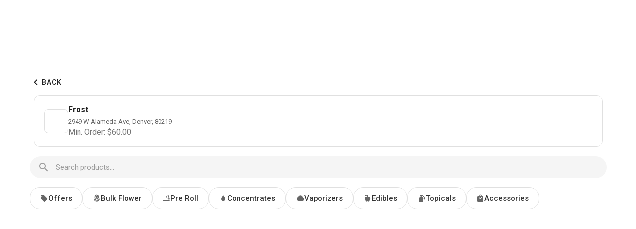

--- FILE ---
content_type: application/javascript; charset=UTF-8
request_url: https://www.grnbus.com/_nuxt/615ff29.js
body_size: 90853
content:
(window.webpackJsonp=window.webpackJsonp||[]).push([[7],Array(24).concat([function(e,t,n){"use strict";n.d(t,"k",(function(){return k})),n.d(t,"l",(function(){return x})),n.d(t,"e",(function(){return w})),n.d(t,"b",(function(){return _})),n.d(t,"r",(function(){return C})),n.d(t,"g",(function(){return S})),n.d(t,"h",(function(){return O})),n.d(t,"d",(function(){return N})),n.d(t,"q",(function(){return D})),n.d(t,"j",(function(){return T})),n.d(t,"s",(function(){return A})),n.d(t,"n",(function(){return P})),n.d(t,"p",(function(){return I})),n.d(t,"f",(function(){return M})),n.d(t,"c",(function(){return E})),n.d(t,"i",(function(){return R})),n.d(t,"o",(function(){return $})),n.d(t,"a",(function(){return H})),n.d(t,"t",(function(){return W})),n.d(t,"m",(function(){return J}));n(77),n(8),n(76),n(98),n(13),n(9),n(14);var r=n(31),o=n(3),c=n(1),d=n(21),l=(n(34),n(10),n(367),n(30),n(36),n(25),n(44),n(11),n(48),n(59),n(52),n(29),n(58),n(110),n(199),n(372),n(65),n(97),n(181),n(37),n(46),n(2)),m=n(140);function v(object,e){var t=Object.keys(object);if(Object.getOwnPropertySymbols){var n=Object.getOwnPropertySymbols(object);e&&(n=n.filter((function(e){return Object.getOwnPropertyDescriptor(object,e).enumerable}))),t.push.apply(t,n)}return t}function f(e){for(var i=1;i<arguments.length;i++){var source=null!=arguments[i]?arguments[i]:{};i%2?v(Object(source),!0).forEach((function(t){Object(c.a)(e,t,source[t])})):Object.getOwnPropertyDescriptors?Object.defineProperties(e,Object.getOwnPropertyDescriptors(source)):v(Object(source)).forEach((function(t){Object.defineProperty(e,t,Object.getOwnPropertyDescriptor(source,t))}))}return e}function h(e,t){var n="undefined"!=typeof Symbol&&e[Symbol.iterator]||e["@@iterator"];if(!n){if(Array.isArray(e)||(n=function(e,t){if(!e)return;if("string"==typeof e)return y(e,t);var n=Object.prototype.toString.call(e).slice(8,-1);"Object"===n&&e.constructor&&(n=e.constructor.name);if("Map"===n||"Set"===n)return Array.from(e);if("Arguments"===n||/^(?:Ui|I)nt(?:8|16|32)(?:Clamped)?Array$/.test(n))return y(e,t)}(e))||t&&e&&"number"==typeof e.length){n&&(e=n);var i=0,r=function(){};return{s:r,n:function(){return i>=e.length?{done:!0}:{done:!1,value:e[i++]}},e:function(e){throw e},f:r}}throw new TypeError("Invalid attempt to iterate non-iterable instance.\nIn order to be iterable, non-array objects must have a [Symbol.iterator]() method.")}var o,c=!0,d=!1;return{s:function(){n=n.call(e)},n:function(){var e=n.next();return c=e.done,e},e:function(e){d=!0,o=e},f:function(){try{c||null==n.return||n.return()}finally{if(d)throw o}}}}function y(e,t){(null==t||t>e.length)&&(t=e.length);for(var i=0,n=new Array(t);i<t;i++)n[i]=e[i];return n}function k(e){l.a.config.errorHandler&&l.a.config.errorHandler(e)}function x(e){return e.$options&&"function"==typeof e.$options.fetch&&!e.$options.fetch.length}function w(e){var t,n=arguments.length>1&&void 0!==arguments[1]?arguments[1]:[],r=e.$children||[],o=h(r);try{for(o.s();!(t=o.n()).done;){var c=t.value;c.$fetch?n.push(c):c.$children&&w(c,n)}}catch(e){o.e(e)}finally{o.f()}return n}function _(e,t){if(t||!e.options.__hasNuxtData){var n=e.options._originDataFn||e.options.data||function(){return{}};e.options._originDataFn=n,e.options.data=function(){var data=n.call(this,this);return this.$ssrContext&&(t=this.$ssrContext.asyncData[e.cid]),f(f({},data),t)},e.options.__hasNuxtData=!0,e._Ctor&&e._Ctor.options&&(e._Ctor.options.data=e.options.data)}}function C(e){return e.options&&e._Ctor===e||(e.options?(e._Ctor=e,e.extendOptions=e.options):(e=l.a.extend(e))._Ctor=e,!e.options.name&&e.options.__file&&(e.options.name=e.options.__file)),e}function S(e){var t=arguments.length>1&&void 0!==arguments[1]&&arguments[1],n=arguments.length>2&&void 0!==arguments[2]?arguments[2]:"components";return Array.prototype.concat.apply([],e.matched.map((function(e,r){return Object.keys(e[n]).map((function(o){return t&&t.push(r),e[n][o]}))})))}function O(e){var t=arguments.length>1&&void 0!==arguments[1]&&arguments[1];return S(e,t,"instances")}function N(e,t){return Array.prototype.concat.apply([],e.matched.map((function(e,n){return Object.keys(e.components).reduce((function(r,o){return e.components[o]?r.push(t(e.components[o],e.instances[o],e,o,n)):delete e.components[o],r}),[])})))}function D(e,t){return Promise.all(N(e,function(){var e=Object(o.a)(regeneratorRuntime.mark((function e(n,r,o,c){var d,l;return regeneratorRuntime.wrap((function(e){for(;;)switch(e.prev=e.next){case 0:if("function"!=typeof n||n.options){e.next=11;break}return e.prev=1,e.next=4,n();case 4:n=e.sent,e.next=11;break;case 7:throw e.prev=7,e.t0=e.catch(1),e.t0&&"ChunkLoadError"===e.t0.name&&"undefined"!=typeof window&&window.sessionStorage&&(d=Date.now(),(!(l=parseInt(window.sessionStorage.getItem("nuxt-reload")))||l+6e4<d)&&(window.sessionStorage.setItem("nuxt-reload",d),window.location.reload(!0))),e.t0;case 11:return o.components[c]=n=C(n),e.abrupt("return","function"==typeof t?t(n,r,o,c):n);case 13:case"end":return e.stop()}}),e,null,[[1,7]])})));return function(t,n,r,o){return e.apply(this,arguments)}}()))}function T(e){return F.apply(this,arguments)}function F(){return(F=Object(o.a)(regeneratorRuntime.mark((function e(t){return regeneratorRuntime.wrap((function(e){for(;;)switch(e.prev=e.next){case 0:if(t){e.next=2;break}return e.abrupt("return");case 2:return e.next=4,D(t);case 4:return e.abrupt("return",f(f({},t),{},{meta:S(t).map((function(e,n){return f(f({},e.options.meta),(t.matched[n]||{}).meta)}))}));case 5:case"end":return e.stop()}}),e)})))).apply(this,arguments)}function A(e,t){return j.apply(this,arguments)}function j(){return(j=Object(o.a)(regeneratorRuntime.mark((function e(t,n){var o,c,l,v;return regeneratorRuntime.wrap((function(e){for(;;)switch(e.prev=e.next){case 0:return t.context||(t.context={isStatic:!1,isDev:!1,isHMR:!1,app:t,store:t.store,payload:n.payload,error:n.error,base:t.router.options.base,env:{REST_API_URL:"https://jmpp732a48.execute-api.us-east-1.amazonaws.com"}},n.req&&(t.context.req=n.req),n.res&&(t.context.res=n.res),n.ssrContext&&(t.context.ssrContext=n.ssrContext),t.context.redirect=function(e,path,n){if(e){t.context._redirected=!0;var o=Object(r.a)(path);if("number"==typeof e||"undefined"!==o&&"object"!==o||(n=path||{},path=e,o=Object(r.a)(path),e=302),"object"===o&&(path=t.router.resolve(path).route.fullPath),!/(^[.]{1,2}\/)|(^\/(?!\/))/.test(path))throw path=Object(m.d)(path,n),window.location.replace(path),new Error("ERR_REDIRECT");t.context.next({path:path,query:n,status:e})}},t.context.nuxtState=window.__NUXT__),e.next=3,Promise.all([T(n.route),T(n.from)]);case 3:o=e.sent,c=Object(d.a)(o,2),l=c[0],v=c[1],n.route&&(t.context.route=l),n.from&&(t.context.from=v),t.context.next=n.next,t.context._redirected=!1,t.context._errored=!1,t.context.isHMR=!1,t.context.params=t.context.route.params||{},t.context.query=t.context.route.query||{};case 15:case"end":return e.stop()}}),e)})))).apply(this,arguments)}function P(e,t){return!e.length||t._redirected||t._errored?Promise.resolve():I(e[0],t).then((function(){return P(e.slice(1),t)}))}function I(e,t){var n;return(n=2===e.length?new Promise((function(n){e(t,(function(e,data){e&&t.error(e),n(data=data||{})}))})):e(t))&&n instanceof Promise&&"function"==typeof n.then?n:Promise.resolve(n)}function M(base,e){if("hash"===e)return window.location.hash.replace(/^#\//,"");base=decodeURI(base).slice(0,-1);var path=decodeURI(window.location.pathname);base&&path.startsWith(base)&&(path=path.slice(base.length));var t=(path||"/")+window.location.search+window.location.hash;return Object(m.c)(t)}function E(e,t){return function(e,t){for(var n=new Array(e.length),i=0;i<e.length;i++)"object"===Object(r.a)(e[i])&&(n[i]=new RegExp("^(?:"+e[i].pattern+")$",G(t)));return function(t,r){for(var path="",data=t||{},o=(r||{}).pretty?L:encodeURIComponent,c=0;c<e.length;c++){var d=e[c];if("string"!=typeof d){var l=data[d.name||"pathMatch"],m=void 0;if(null==l){if(d.optional){d.partial&&(path+=d.prefix);continue}throw new TypeError('Expected "'+d.name+'" to be defined')}if(Array.isArray(l)){if(!d.repeat)throw new TypeError('Expected "'+d.name+'" to not repeat, but received `'+JSON.stringify(l)+"`");if(0===l.length){if(d.optional)continue;throw new TypeError('Expected "'+d.name+'" to not be empty')}for(var v=0;v<l.length;v++){if(m=o(l[v]),!n[c].test(m))throw new TypeError('Expected all "'+d.name+'" to match "'+d.pattern+'", but received `'+JSON.stringify(m)+"`");path+=(0===v?d.prefix:d.delimiter)+m}}else{if(m=d.asterisk?B(l):o(l),!n[c].test(m))throw new TypeError('Expected "'+d.name+'" to match "'+d.pattern+'", but received "'+m+'"');path+=d.prefix+m}}else path+=d}return path}}(function(e,t){var n,r=[],o=0,c=0,path="",d=t&&t.delimiter||"/";for(;null!=(n=z.exec(e));){var l=n[0],m=n[1],v=n.index;if(path+=e.slice(c,v),c=v+l.length,m)path+=m[1];else{var f=e[c],h=n[2],y=n[3],k=n[4],x=n[5],w=n[6],_=n[7];path&&(r.push(path),path="");var C=null!=h&&null!=f&&f!==h,S="+"===w||"*"===w,O="?"===w||"*"===w,N=n[2]||d,pattern=k||x;r.push({name:y||o++,prefix:h||"",delimiter:N,optional:O,repeat:S,partial:C,asterisk:Boolean(_),pattern:pattern?V(pattern):_?".*":"[^"+U(N)+"]+?"})}}c<e.length&&(path+=e.substr(c));path&&r.push(path);return r}(e,t),t)}function R(e,t){var n={},r=f(f({},e),t);for(var o in r)String(e[o])!==String(t[o])&&(n[o]=!0);return n}function $(e){var t;if(e.message||"string"==typeof e)t=e.message||e;else try{t=JSON.stringify(e,null,2)}catch(n){t="[".concat(e.constructor.name,"]")}return f(f({},e),{},{message:t,statusCode:e.statusCode||e.status||e.response&&e.response.status||500})}window.onNuxtReadyCbs=[],window.onNuxtReady=function(e){window.onNuxtReadyCbs.push(e)};var z=new RegExp(["(\\\\.)","([\\/.])?(?:(?:\\:(\\w+)(?:\\(((?:\\\\.|[^\\\\()])+)\\))?|\\(((?:\\\\.|[^\\\\()])+)\\))([+*?])?|(\\*))"].join("|"),"g");function L(e,t){var n=t?/[?#]/g:/[/?#]/g;return encodeURI(e).replace(n,(function(e){return"%"+e.charCodeAt(0).toString(16).toUpperCase()}))}function B(e){return L(e,!0)}function U(e){return e.replace(/([.+*?=^!:${}()[\]|/\\])/g,"\\$1")}function V(e){return e.replace(/([=!:$/()])/g,"\\$1")}function G(e){return e&&e.sensitive?"":"i"}function H(e,t,n){e.$options[t]||(e.$options[t]=[]),e.$options[t].includes(n)||e.$options[t].push(n)}var W=m.b,J=(m.e,m.a)},,,function(e,t,n){"use strict";var r=n(55),o=n(31),c=(n(37),n(46),n(30),n(9),n(25),n(29),n(58),n(10),n(66),n(33)),d=n(325),l=n.n(d);function m(e,t){var n=!1;return t&&e&&e.forEach((function(e){t.indexOf(e)>-1&&(n=!0)})),n}t.a={getPartner:function(e,t){var n,r=t||"",o=e.route?e.route:e.$route;try{"undefined"!=typeof window&&(window.location.href.includes("terptaxidelivery")||window.location.hostname.includes("terptaxi.com")||"localhost"===window.location.hostname)&&(n="terp-taxi")}catch(e){console.log("error checking window.location",e)}o&&(o.fullPath.includes("terptaxidelivery")||o.host&&o.host.includes("terptaxi.com"))&&(n="terp-taxi"),e&&e.req&&e.req.headers&&(e.req.headers.host.includes("terptaxidelivery")||e.req.headers.host.includes("terptaxi.com")||e.req.headers.host.includes("localhost"))&&(n="terp-taxi"),e&&e.req&&e.req.rawHeaders&&e.req.rawHeaders.length>0&&(e.req.rawHeaders[1].includes("terptaxidelivery")||e.req.rawHeaders[1].includes("terptaxi.com")||e.req.rawHeaders[1].includes("localhost"))&&(n="terp-taxi");try{window&&window.location&&(window.location.href.includes("terptaxidelivery")||window.location.hostname.includes("terptaxi.com")||"localhost"===window.location.hostname)&&(n="terp-taxi")}catch(t){console.log("error checking window.location",t),console.log("context.req.rawHeaders.Host",e.req.rawHeaders[1])}if(console.log("🔍 Domain detection - gbpartner:",n),"undefined"!=typeof window&&console.log("🌐 Current hostname:",window.location.hostname),!n)try{var c=sessionStorage.getItem("gbpartner");if(c){var d=JSON.parse(c);n=null==d?void 0:d.value}}catch(e){}n||(n=l.a.sessionStorage.getData("gbpartner")),n||o.query.partner||(n="grnbus"),console.log("nuxtStorage.sessionStorage.getData",n),o.query.partner?r=o.query.partner:n&&(r=n);try{sessionStorage.setItem("gbpartner",JSON.stringify({value:r}))}catch(e){l.a.sessionStorage.setData("gbpartner",r)}return console.log("nuxtStorage.sessionStorage.setData partner",r),r},checkImage:function(e){return new Promise((function(t,n){try{var r=new XMLHttpRequest;r.open("GET",e,!0),r.send(),r.onload=function(){status=r.status,200==r.status?(console.log("image exists"),t(!0)):(console.log("image doesn't exist"),t(!1))}}catch(e){t(!1)}}))},cleanTypename:function e(t){if(t)for(var n in delete t.__typename,t)if(Object.prototype.hasOwnProperty.call(t,n)){var r=t[n];Array.isArray(r)?r.forEach((function(t){e(t)})):"function"==typeof r||"object"===Object(o.a)(r)?e(r):delete r.__typename}},formatDate:function(e,t){if(e){var dt=c.DateTime.fromFormat("".concat(e," 12:00"),"yyyy-MM-dd hh:mm");return t?dt.toFormat("ccc MM/dd"):dt.toFormat("MM/dd")}return null},formatDateFromISO:function(e,t,n){if(e){var dt=c.DateTime.fromISO(e);return n?dt.toFormat("ccc MM/dd/yy"):t?dt.toFormat("ccc MM/dd"):dt.toFormat("MM/dd")}return null},formatDateTime:function(e){return c.DateTime.fromISO(e).toFormat("LL/dd hh:mm a")},formatDateToTime:function(e){return e?c.DateTime.fromISO(e).toFormat("h:mm a"):null},formatTime:function(time){return time?c.DateTime.fromFormat("01-01-2000 ".concat(time),"MM-dd-yyyy hh:mm").toFormat("hh:mm a"):null},getJSDateFromDateTime:function(e,time){return c.DateTime.fromFormat("".concat(e," ").concat(time),"MM-dd-yyyy hh:mm").toJSDate()},formatMoney:function(e){return null!==e?new Intl.NumberFormat("en-US",{style:"currency",currency:"USD"}).format(e):void 0},formatAmountName:function(e){return null!==e?e.replace("half","1/2 "):void 0},getNowDate:function(){return c.DateTime.local().toISODate()},getNowtime:function(){return c.DateTime.local().toLocaleString(c.DateTime.TIME_24_SIMPLE)},getStatusColor:function(e){var t;switch(e){case"late":t="red";break;case"behind":t="#ff6100";break;case"on-time":t="green";break;case"not-assigned":t="#ff8c00";break;default:t="grey"}return t},filterJobsByViewFilters:function(e,t){var n=Object(r.a)(e);return t.statuses&&0==t.statuses.length&&delete t.statuses,t.zones&&0==t.zones.length&&delete t.zones,t.tags&&0==t.tags.length&&delete t.tags,(t.statuses||t.zones||t.tags)&&(n=e.filter((function(e){return e.jobs.find((function(e){return(!t.statuses||t.statuses&&t.statuses.indexOf(e.status)>-1)&&(!t.zones||t.zones&&t.zones.indexOf(e.zone)>-1)&&(!t.tags||t.tags&&m(t.tags,e.tags))}))}))).forEach((function(e){var n=e.jobs.filter((function(e){return(!t.statuses||t.statuses&&t.statuses.indexOf(e.status)>-1)&&(!t.zones||t.zones&&t.zones.indexOf(e.zone)>-1)&&(!t.tags||t.tags&&m(t.tags,e.tags))}));e.jobs=n})),n},getSpeciesName:function(e){var t=null;return e.speciesName?t=e.speciesName:e.strain&&e.strain.type&&(t=e.strain.type),t&&("indica"==t.toLowerCase()?t="indica":"sativa"==t.toLowerCase()?t="sativa":t.indexOf("/")>-1||t.indexOf("hybrid")>-1?t="hybrid":t.indexOf("-dom")>-1&&(t="hybrid | "+t.toLowerCase())),t}}},,,,,,,,,,,,,,,,,,,,,,,,,,,,,,,,,,,,,,,,,,,,,,,,,,,,,,,,,,,,,,,,,,,,function(e,t,n){"use strict";n.r(t);var r={},o=(n(771),n(15)),component=Object(o.a)(r,(function(){var e=this,t=e.$createElement;e._self._c;return e._m(0)}),[function(){var e=this.$createElement,t=this._self._c||e;return t("div",[t("div",{staticClass:"pa-12 mt-12 d-block d-sm-none"})])}],!1,null,null,null);t.default=component.exports},,,,,,,,,,function(e,t){var n={kind:"Document",definitions:[{kind:"OperationDefinition",operation:"query",name:{kind:"Name",value:"cart"},variableDefinitions:[{kind:"VariableDefinition",variable:{kind:"Variable",name:{kind:"Name",value:"input"}},type:{kind:"NamedType",name:{kind:"Name",value:"CartInput"}},directives:[]}],directives:[],selectionSet:{kind:"SelectionSet",selections:[{kind:"Field",name:{kind:"Name",value:"cart"},arguments:[{kind:"Argument",name:{kind:"Name",value:"input"},value:{kind:"Variable",name:{kind:"Name",value:"input"}}}],directives:[],selectionSet:{kind:"SelectionSet",selections:[{kind:"Field",name:{kind:"Name",value:"_id"},arguments:[],directives:[]},{kind:"Field",name:{kind:"Name",value:"status"},arguments:[],directives:[]},{kind:"Field",name:{kind:"Name",value:"pickupId"},arguments:[],directives:[]},{kind:"Field",name:{kind:"Name",value:"pickupName"},arguments:[],directives:[]},{kind:"Field",name:{kind:"Name",value:"pickupSlug"},arguments:[],directives:[]},{kind:"Field",name:{kind:"Name",value:"phoneNumber"},arguments:[],directives:[]},{kind:"Field",name:{kind:"Name",value:"orderType"},arguments:[],directives:[]},{kind:"Field",name:{kind:"Name",value:"asap"},arguments:[],directives:[]},{kind:"Field",name:{kind:"Name",value:"eta"},arguments:[],directives:[]},{kind:"Field",name:{kind:"Name",value:"jobDateTime"},arguments:[],directives:[]},{kind:"Field",name:{kind:"Name",value:"deliveryAddress"},arguments:[],directives:[],selectionSet:{kind:"SelectionSet",selections:[{kind:"Field",name:{kind:"Name",value:"AddressNumber"},arguments:[],directives:[]},{kind:"Field",name:{kind:"Name",value:"Country"},arguments:[],directives:[]},{kind:"Field",name:{kind:"Name",value:"Geometry"},arguments:[],directives:[],selectionSet:{kind:"SelectionSet",selections:[{kind:"Field",name:{kind:"Name",value:"Point"},arguments:[],directives:[]}]}},{kind:"Field",name:{kind:"Name",value:"Label"},arguments:[],directives:[]},{kind:"Field",name:{kind:"Name",value:"Municipality"},arguments:[],directives:[]},{kind:"Field",name:{kind:"Name",value:"PostalCode"},arguments:[],directives:[]},{kind:"Field",name:{kind:"Name",value:"Region"},arguments:[],directives:[]},{kind:"Field",name:{kind:"Name",value:"Street"},arguments:[],directives:[]},{kind:"Field",name:{kind:"Name",value:"SubRegion"},arguments:[],directives:[]},{kind:"Field",name:{kind:"Name",value:"Neighborhood"},arguments:[],directives:[]}]}},{kind:"Field",name:{kind:"Name",value:"deliveryAddressUnitNumber"},arguments:[],directives:[]},{kind:"Field",name:{kind:"Name",value:"priceTotal"},arguments:[],directives:[]},{kind:"Field",name:{kind:"Name",value:"taxFee"},arguments:[],directives:[]},{kind:"Field",name:{kind:"Name",value:"taxObjs"},arguments:[],directives:[],selectionSet:{kind:"SelectionSet",selections:[{kind:"Field",name:{kind:"Name",value:"name"},arguments:[],directives:[]},{kind:"Field",name:{kind:"Name",value:"rate"},arguments:[],directives:[]},{kind:"Field",name:{kind:"Name",value:"feeType"},arguments:[],directives:[]},{kind:"Field",name:{kind:"Name",value:"productTypes"},arguments:[],directives:[]},{kind:"Field",name:{kind:"Name",value:"taxFee"},arguments:[],directives:[]}]}},{kind:"Field",name:{kind:"Name",value:"deliveryFee"},arguments:[],directives:[]},{kind:"Field",name:{kind:"Name",value:"trasactionFee"},arguments:[],directives:[]},{kind:"Field",name:{kind:"Name",value:"tipAmount"},arguments:[],directives:[]},{kind:"Field",name:{kind:"Name",value:"serviceFee"},arguments:[],directives:[]},{kind:"Field",name:{kind:"Name",value:"discounts"},arguments:[],directives:[]},{kind:"Field",name:{kind:"Name",value:"promoCodes"},arguments:[],directives:[],selectionSet:{kind:"SelectionSet",selections:[{kind:"Field",name:{kind:"Name",value:"name"},arguments:[],directives:[]},{kind:"Field",name:{kind:"Name",value:"amountOff"},arguments:[],directives:[]}]}},{kind:"Field",name:{kind:"Name",value:"priceTotalWithTaxAndFees"},arguments:[],directives:[]},{kind:"Field",name:{kind:"Name",value:"calculatedFees"},arguments:[],directives:[],selectionSet:{kind:"SelectionSet",selections:[{kind:"Field",name:{kind:"Name",value:"customerDeliveryFee"},arguments:[],directives:[]},{kind:"Field",name:{kind:"Name",value:"customerServiceFee"},arguments:[],directives:[]},{kind:"Field",name:{kind:"Name",value:"distanceRange"},arguments:[],directives:[],selectionSet:{kind:"SelectionSet",selections:[{kind:"Field",name:{kind:"Name",value:"minMiles"},arguments:[],directives:[]},{kind:"Field",name:{kind:"Name",value:"maxMiles"},arguments:[],directives:[]},{kind:"Field",name:{kind:"Name",value:"baseFee"},arguments:[],directives:[]},{kind:"Field",name:{kind:"Name",value:"serviceFee"},arguments:[],directives:[]}]}}]}},{kind:"Field",name:{kind:"Name",value:"flowerTHC"},arguments:[],directives:[]},{kind:"Field",name:{kind:"Name",value:"concentrateTHC"},arguments:[],directives:[]},{kind:"Field",name:{kind:"Name",value:"productsTHC"},arguments:[],directives:[]},{kind:"Field",name:{kind:"Name",value:"flowerTHCPercent"},arguments:[],directives:[]},{kind:"Field",name:{kind:"Name",value:"concentrateTHCPercent"},arguments:[],directives:[]},{kind:"Field",name:{kind:"Name",value:"productsTHCPercent"},arguments:[],directives:[]},{kind:"Field",name:{kind:"Name",value:"totalTHCPercent"},arguments:[],directives:[]},{kind:"Field",name:{kind:"Name",value:"flowerTHCAlllowedMG"},arguments:[],directives:[]},{kind:"Field",name:{kind:"Name",value:"concentrateTHCAlllowedMG"},arguments:[],directives:[]},{kind:"Field",name:{kind:"Name",value:"productsTHCAlllowedMG"},arguments:[],directives:[]},{kind:"Field",name:{kind:"Name",value:"items"},arguments:[],directives:[],selectionSet:{kind:"SelectionSet",selections:[{kind:"Field",name:{kind:"Name",value:"menuItemId"},arguments:[],directives:[]},{kind:"Field",name:{kind:"Name",value:"menuItemName"},arguments:[],directives:[]},{kind:"Field",name:{kind:"Name",value:"cartId"},arguments:[],directives:[]},{kind:"Field",name:{kind:"Name",value:"modifiers"},arguments:[],directives:[],selectionSet:{kind:"SelectionSet",selections:[{kind:"Field",name:{kind:"Name",value:"_id"},arguments:[],directives:[]},{kind:"Field",name:{kind:"Name",value:"name"},arguments:[],directives:[]},{kind:"Field",name:{kind:"Name",value:"options"},arguments:[],directives:[],selectionSet:{kind:"SelectionSet",selections:[{kind:"Field",name:{kind:"Name",value:"_id"},arguments:[],directives:[]},{kind:"Field",name:{kind:"Name",value:"name"},arguments:[],directives:[]},{kind:"Field",name:{kind:"Name",value:"price"},arguments:[],directives:[]},{kind:"Field",name:{kind:"Name",value:"gramAmount"},arguments:[],directives:[]},{kind:"Field",name:{kind:"Name",value:"amountName"},arguments:[],directives:[]},{kind:"Field",name:{kind:"Name",value:"totalThcMg"},arguments:[],directives:[]}]}}]}},{kind:"Field",name:{kind:"Name",value:"specialInstructions"},arguments:[],directives:[]},{kind:"Field",name:{kind:"Name",value:"quantity"},arguments:[],directives:[]},{kind:"Field",name:{kind:"Name",value:"priceTotal"},arguments:[],directives:[]},{kind:"Field",name:{kind:"Name",value:"soldOutSelectedOption"},arguments:[],directives:[]},{kind:"Field",name:{kind:"Name",value:"categoryId"},arguments:[],directives:[]},{kind:"Field",name:{kind:"Name",value:"category"},arguments:[],directives:[],selectionSet:{kind:"SelectionSet",selections:[{kind:"Field",name:{kind:"Name",value:"_id"},arguments:[],directives:[]},{kind:"Field",name:{kind:"Name",value:"menuId"},arguments:[],directives:[]},{kind:"Field",name:{kind:"Name",value:"name"},arguments:[],directives:[]},{kind:"Field",name:{kind:"Name",value:"slug"},arguments:[],directives:[]},{kind:"Field",name:{kind:"Name",value:"order"},arguments:[],directives:[]}]}}]}}]}}]}}],loc:{start:0,end:1881}};n.loc.source={body:"query cart($input: CartInput) {\n  cart(input: $input) {\n    _id\n    status\n    pickupId\n    pickupName\n    pickupSlug\n    phoneNumber\n    orderType\n    asap\n    eta\n    jobDateTime\n    deliveryAddress {\n      AddressNumber\n      Country\n      Geometry {\n        Point\n      }\n      Label\n      Municipality\n      PostalCode\n      Region\n      Street\n      SubRegion\n      Neighborhood\n    }\n    deliveryAddressUnitNumber\n    # calcs\n    priceTotal\n    taxFee\n    taxObjs {\n      name\n      rate\n      feeType\n      productTypes\n      taxFee\n    }\n    deliveryFee\n    trasactionFee\n    tipAmount\n    serviceFee\n    discounts\n    promoCodes {\n      name\n      amountOff\n    }\n    priceTotalWithTaxAndFees\n    # Enhanced fee calculation breakdown - CUSTOMER FACING ONLY\n    calculatedFees {\n      customerDeliveryFee\n      customerServiceFee\n      # REMOVED: totalStoreFees, storeFeePercentage, storeFeeFlat, marketingFee - internal business data\n      distanceRange {\n        minMiles\n        maxMiles\n        baseFee\n        serviceFee\n      }\n      # REMOVED: storeFee, marketingFeeBreakdown - internal business data\n    }\n    # REMOVED: storeFees - should never be exposed to customers\n    #thc\n    flowerTHC\n    concentrateTHC\n    productsTHC\n    flowerTHCPercent\n    concentrateTHCPercent\n    productsTHCPercent\n    totalTHCPercent\n    flowerTHCAlllowedMG\n    concentrateTHCAlllowedMG\n    productsTHCAlllowedMG\n    # joins\n    items {\n      menuItemId\n      menuItemName\n      cartId\n      modifiers {\n        _id\n        name\n        options {\n          _id\n          name\n          price\n          gramAmount\n          amountName\n          totalThcMg\n        }\n      }\n      specialInstructions\n      quantity\n      priceTotal\n      soldOutSelectedOption\n      categoryId\n      category {\n        _id\n        menuId\n        name\n        slug\n        order\n      }\n    }\n  }\n}\n",name:"GraphQL request",locationOffset:{line:1,column:1}};function r(e,t){if("FragmentSpread"===e.kind)t.add(e.name.value);else if("VariableDefinition"===e.kind){var n=e.type;"NamedType"===n.kind&&t.add(n.name.value)}e.selectionSet&&e.selectionSet.selections.forEach((function(e){r(e,t)})),e.variableDefinitions&&e.variableDefinitions.forEach((function(e){r(e,t)})),e.definitions&&e.definitions.forEach((function(e){r(e,t)}))}var o={};function c(e,t){for(var i=0;i<e.definitions.length;i++){var element=e.definitions[i];if(element.name&&element.name.value==t)return element}}n.definitions.forEach((function(e){if(e.name){var t=new Set;r(e,t),o[e.name.value]=t}})),e.exports=n,e.exports.cart=function(e,t){var n={kind:e.kind,definitions:[c(e,t)]};e.hasOwnProperty("loc")&&(n.loc=e.loc);var r=o[t]||new Set,d=new Set,l=new Set;for(r.forEach((function(e){l.add(e)}));l.size>0;){var m=l;l=new Set,m.forEach((function(e){d.has(e)||(d.add(e),(o[e]||new Set).forEach((function(e){l.add(e)})))}))}return d.forEach((function(t){var r=c(e,t);r&&n.definitions.push(r)})),n}(n,"cart")},function(e,t,n){"use strict";n.r(t);n(11),n(8),n(10),n(13),n(9),n(14);var r=n(1),o=n(28);function c(object,e){var t=Object.keys(object);if(Object.getOwnPropertySymbols){var n=Object.getOwnPropertySymbols(object);e&&(n=n.filter((function(e){return Object.getOwnPropertyDescriptor(object,e).enumerable}))),t.push.apply(t,n)}return t}var d={name:"SelectedAddress",components:{},props:{inline:Boolean},data:function(){return{menuAddress:!1,location:null}},computed:function(e){for(var i=1;i<arguments.length;i++){var source=null!=arguments[i]?arguments[i]:{};i%2?c(Object(source),!0).forEach((function(t){Object(r.a)(e,t,source[t])})):Object.getOwnPropertyDescriptors?Object.defineProperties(e,Object.getOwnPropertyDescriptors(source)):c(Object(source)).forEach((function(t){Object.defineProperty(e,t,Object.getOwnPropertyDescriptor(source,t))}))}return e}({},Object(o.b)(["cartStore"])),watch:{"cartStore.deliveryAddress":{handler:function(e){this.location=e,e&&e.Label&&(this.menuAddress=!1)},deep:!0}},mounted:function(){this.location=this.cartStore.deliveryAddress},methods:{}},l=d,m=n(15),v=n(12),f=n.n(v),h=n(312),y=n(306),k=n(188),x=n(322),component=Object(m.a)(l,(function(){var e=this,t=e.$createElement,n=e._self._c||t;return n("div",[n("v-menu",{attrs:{"close-on-content-click":!1,"nudge-right":40,transition:"scale-transition","offset-y":"","min-width":"420px"},scopedSlots:e._u([{key:"activator",fn:function(t){var r=t.on,o=t.attrs;return[n("v-btn",e._g(e._b({attrs:{color:"cta"}},"v-btn",o,!1),r),[e._v("\n        "+e._s(e.inline?e.location?"Change Address":"Add Address":e.location&&e.location.Label?e.location.Label.split(",")[0]:"Select delivery address")+"\n      ")])]}}]),model:{value:e.menuAddress,callback:function(t){e.menuAddress=t},expression:"menuAddress"}},[e._v(" "),n("v-card",[n("div",{staticClass:"text-right"},[n("v-btn",{attrs:{icon:""},on:{click:function(t){e.menuAddress=!1}}},[n("v-icon",[e._v(" mdi-close")])],1)],1),e._v(" "),n("CartDropAddress"),e._v(" "),n("div",{staticClass:"text-center pb-2"},[n("v-btn",{attrs:{color:"primary",text:""},on:{click:function(t){e.menuAddress=!1}}},[e._v("\n          close")])],1)],1)],1)],1)}),[],!1,null,null,null);t.default=component.exports;f()(component,{CartDropAddress:n(118).default}),f()(component,{VBtn:h.a,VCard:y.a,VIcon:k.a,VMenu:x.a})},,,,,,,,,,function(e,t,n){"use strict";n.d(t,"b",(function(){return Dn})),n.d(t,"a",(function(){return fe}));var r={};n.r(r),n.d(r,"AIBudtenderSearch",(function(){return Ct})),n.d(r,"Ad",(function(){return St})),n.d(r,"AddressLookup",(function(){return Ot})),n.d(r,"AddressSelectionModal",(function(){return Nt})),n.d(r,"BlogPreview",(function(){return Dt})),n.d(r,"Cart",(function(){return Tt})),n.d(r,"CartDropAddress",(function(){return Ft})),n.d(r,"CartItemList",(function(){return At})),n.d(r,"Cats",(function(){return jt})),n.d(r,"CheckoutBar",(function(){return Pt})),n.d(r,"CheckoutPromoCode",(function(){return It})),n.d(r,"CheckoutSmall",(function(){return Mt})),n.d(r,"Dispensaries",(function(){return Et})),n.d(r,"FeaturedMenuItems",(function(){return Rt})),n.d(r,"Footer",(function(){return $t})),n.d(r,"ItemFilters",(function(){return zt})),n.d(r,"LimitTotal",(function(){return Lt})),n.d(r,"Limits",(function(){return Bt})),n.d(r,"LimitsSummery",(function(){return Ut})),n.d(r,"MenuItemCard",(function(){return Vt})),n.d(r,"MenuItemCardSmall",(function(){return qt})),n.d(r,"NavTrail",(function(){return Gt})),n.d(r,"Offline",(function(){return Ht})),n.d(r,"OrderType",(function(){return Wt})),n.d(r,"Payment",(function(){return Jt})),n.d(r,"PickupFilters",(function(){return Yt})),n.d(r,"PickupSearch",(function(){return Qt})),n.d(r,"PostCard",(function(){return Kt})),n.d(r,"ResetPasswordRequest",(function(){return Xt})),n.d(r,"Search",(function(){return Zt})),n.d(r,"SelectedAddress",(function(){return ea})),n.d(r,"SelectedDateTime",(function(){return ta})),n.d(r,"SelectedDateTimeStatic",(function(){return aa})),n.d(r,"Share",(function(){return na})),n.d(r,"SignIn",(function(){return ra})),n.d(r,"SignUp",(function(){return ia})),n.d(r,"SignUpForm",(function(){return oa})),n.d(r,"SponsoredBannerSlider",(function(){return sa})),n.d(r,"Steps",(function(){return ca})),n.d(r,"SummaryTotal",(function(){return da})),n.d(r,"TerpTaxiLanding",(function(){return la})),n.d(r,"VirtualBudtender",(function(){return ua}));n(11),n(8),n(10),n(13),n(9),n(14);var o=n(3),c=n(1),d=(n(34),n(36),n(44),n(30),n(29),n(58),n(2)),l=n(28),m=n(460),v=n(324),f=n.n(v),h=n(168),y=n.n(h),k=(n(48),n(59),n(327)),x=(n(249),n(25),n(41),n(316)),w=n(118),_=n(134),C=n.n(_),S=n(159),O=n(317),N=n(318),D=n(319),T=(n(843),n(146)),F=n.n(T),A=n(105),j=n.n(A),P=n(160),I=n(205),M=n(326),E=n.n(M),R=n(27);function $(object,e){var t=Object.keys(object);if(Object.getOwnPropertySymbols){var n=Object.getOwnPropertySymbols(object);e&&(n=n.filter((function(e){return Object.getOwnPropertyDescriptor(object,e).enumerable}))),t.push.apply(t,n)}return t}var z={components:{Dispensaries:x.default,CartDropAddress:w.default,SelectedDateTime:S.default,BlogPreview:P.default,FeaturedMenuItems:O.default,VirtualBudtender:N.default,Ad:D.default},layout:"order-home",computed:function(e){for(var i=1;i<arguments.length;i++){var source=null!=arguments[i]?arguments[i]:{};i%2?$(Object(source),!0).forEach((function(t){Object(c.a)(e,t,source[t])})):Object.getOwnPropertyDescriptors?Object.defineProperties(e,Object.getOwnPropertyDescriptors(source)):$(Object(source)).forEach((function(t){Object.defineProperty(e,t,Object.getOwnPropertyDescriptor(source,t))}))}return e}({},Object(l.b)(["cartStore","menuStore"])),head:function(){return{title:"terp-taxi"==this.partner?"Terptaxi - Fast Weed Delivery in NJ - Dispensary Delivery. Get all your favorite cannabis products delivered right to your door.":"Grn Bus - Weed Delivery On Demand in Denver Colorado - Dispensary Delivery. Get all your favorite cannabis products delivered right to your door.",meta:[{hid:"description",name:"description",content:"terp-taxi"==this.partner?"Get all your favorite cannabis products delivered to your door in New Jersey. Terptaxi, The #1 Marijuana delivery, Weed delivery, Cannabis delivery in New Jersey. We delivery cannabis flower, concentrates, vaporizers, and THC infused edibles to the New Jersey area.":"Get all your favorite cannabis products delivered to your door in Denver Colorado and Aurora Colorado. Grn Bus, ( Green Bus ) The #1 Marijuana delivery, Weed delivery, Cannabis delivery in Denver Colorado. We delivery cannabis flower, concentrates, vaporizers, and THC infused edibles to the Denver Colorado area."},{property:"og:title",content:"terp-taxi"==this.partner?"Terptaxi - Fast Weed Delivery in NJ - Dispensary Delivery. Get all your favorite cannabis products delivered right to your door.":"Grn Bus - Weed Delivery On Demand in Denver Colorado - Dispensary Delivery. Get all your favorite cannabis products delivered right to your door.",hid:"og:title"},{property:"og:description",content:"terp-taxi"==this.partner?"Get all your favorite cannabis products delivered to your door in New Jersey. The #1 Marijuana / Weed / Cannabis delivery in New Jersey. We delivery cannabis flower, concentrates, vaporizers, and THC infused edibles to the New Jersey area.":"Get all your favorite cannabis products delivered to your door in Denver Colorado and Aurora Colorado. The #1 Marijuana / Weed / Cannabis delivery in Denver Colorado. We delivery cannabis flower, concentrates, vaporizers, and THC infused edibles to the Denver Colorado area.",hid:"og:description"},{property:"og:image",content:"terp-taxi"==this.partner?"https://www.grnbus.com/img/_share/homepage_terp-taxi.jpg":"https://www.grnbus.com/img/_share/homepage.jpg",hid:"og:image"},{property:"og:url",content:"terp-taxi"==this.partner?"https://order.terptaxidelivery.com/":"https://www.grnbus.com/",hid:"og:url"}]}},watch:{"cartStore.deliveryAddress":{handler:function(e){this.deliveryAddress=e},deep:!0}},data:function(){return{partner:null,hasErrors:!1,limitRange:!1,adMenuItems:null,loading:!1,cartRedirect:null,showScheduledMsg:!1,defaultPickup:"cookies-denver-broadway",featuredDispensaries:null,sourceId:null,selectedPickup:null,blogPosts:null,outOfArea:!1,isAtBusiness:!1,isAtHotel:!1,deliverdToAddressToday:!1,deliverdToPersonToday:!1,skipCheckIsBusiness:!1,orderType:"delivery",setAddressOpen:!1,deliveryAddress:null,featuredMenuItems:null,gettingLocation:!1,locationError:null,cats:[{name:"Bulk Flower",imageName:"bulk-bud.svg",value:"bulk-flower"},{name:"Pre Roll",imageName:"pre-roll.svg",value:"pre-roll"},{name:"Concentrates",imageName:"concentrates.svg",value:"concentrates"},{name:"Vaporizers",imageName:"vaporizers.svg",value:"vaporizers"},{name:"Edibles",imageName:"edibles.svg",value:"edibles"},{name:"Topicals",imageName:"topicals.svg",value:"topicals"},{name:"Accessories",imageName:"accessories.svg",value:"accessories"}]}},asyncData:function(e){return Object(o.a)(regeneratorRuntime.mark((function t(){var n,r,o,c,q,d,l;return regeneratorRuntime.wrap((function(t){for(;;)switch(t.prev=t.next){case 0:return e.store,n={},o=R.a.getPartner(e),console.log("order.vue partner",o),n.partner=o,t.prev=5,t.next=8,I.a.getBlogs("blogs",4);case 8:r=t.sent,n.blogPosts=r?r.objects:[],t.next=14;break;case 12:t.prev=12,t.t0=t.catch(5);case 14:if((c=e.route.query.sp)||(c="grnbus"),e.$cookies.set("sourceId",c,{path:"/",maxAge:3600}),n.defaultPickup="sfdtc"==c?"strawberry-fields":"dpalameda"==c?"frost":"cookies-denver-broadway",n.sourceId=c,!n.sourceId){t.next=26;break}return q={sourceId:n.sourceId,featured:!0,isPickup:!0},t.next=22,e.app.apolloProvider.defaultClient.query({query:F.a,variables:{input:q},fetchPolicy:"no-cache"},(function(e){throw console.log("err",e),console.log("err msg",e.errors[0].message),e.errors[0].message}));case 22:d=t.sent,d.data.pickup.sort((function(a,b){return b.rating-a.rating})),n.featuredDispensaries=d.data.pickup&&d.data.pickup.length>0?d.data.pickup:null;case 26:return t.next=28,e.app.apolloProvider.defaultClient.query({query:E.a,variables:{input:{featured:!0}},fetchPolicy:"no-cache"});case 28:return(l=t.sent)&&l.data.menuItem&&(n.featuredMenuItems=l.data.menuItem),t.next=32,e.app.apolloProvider.defaultClient.query({query:E.a,variables:{input:{ad:!0}},fetchPolicy:"no-cache"});case 32:return t.sent,t.abrupt("return",n);case 34:case"end":return t.stop()}}),t,null,[[5,12]])})))()},mounted:function(){var e=this;this.deliveryAddress=this.cartStore.deliveryAddress,this.deliveryAddress||this.$nextTick((function(){e.switchToDelivery()}))},methods:{setAddrressError:function(details){var e;for(var t in details)if(Object.hasOwnProperty.call(details,t)){var n=details[t];this[t]=n,n&&(e=!0)}this.hasErrors=e,this.$forceUpdate()},rmHref:function(e){},openFormDialog:function(){this.orderType=null,this.setAddressOpen=!1,_dcq.push(["showForm",{id:"597280299"}])},switchToPickup:function(){var e=this;return Object(o.a)(regeneratorRuntime.mark((function t(){return regeneratorRuntime.wrap((function(t){for(;;)switch(t.prev=t.next){case 0:e.orderType="delivery",e.shopNow();case 2:case"end":return t.stop()}}),t)})))()},closeDeliveryWindow:function(){this.orderType=null,this.setAddressOpen=!1,this.showScheduledMsg=!1,this.cartRedirect=null,this.loading=!1,this.locationError=null},getCurrentLocation:function(){var e=this;return Object(o.a)(regeneratorRuntime.mark((function t(){var n,r,o,c,d,data,address;return regeneratorRuntime.wrap((function(t){for(;;)switch(t.prev=t.next){case 0:if(e.gettingLocation=!0,e.locationError=null,navigator.geolocation){t.next=6;break}return e.locationError="Geolocation is not supported by your browser",e.gettingLocation=!1,t.abrupt("return");case 6:return t.prev=6,t.next=9,new Promise((function(e,t){navigator.geolocation.getCurrentPosition(e,t,{enableHighAccuracy:!0,timeout:1e4,maximumAge:0})}));case 9:return n=t.sent,r=n.coords,o=r.latitude,c=r.longitude,t.next=13,fetch("https://maps.googleapis.com/maps/api/geocode/json?latlng=".concat(o,",").concat(c,"&key=AIzaSyBaEptqo1MD1m3-0MGAsu5UlcgtcBL-bfc"));case 13:return d=t.sent,t.next=16,d.json();case 16:"OK"===(data=t.sent).status&&data.results&&data.results.length>0?(address=data.results[0].formatted_address,e.$store.dispatch("cartStore/updateCart",{deliveryAddress:address}),e.deliveryAddress=address):e.locationError="Could not find address for your location",t.next=24;break;case 20:t.prev=20,t.t0=t.catch(6),console.error("Geolocation error:",t.t0),1===t.t0.code?e.locationError="Location access denied. Please enable location services.":2===t.t0.code?e.locationError="Location unavailable. Please try again.":3===t.t0.code?e.locationError="Location request timed out. Please try again.":e.locationError="Could not get your location. Please enter address manually.";case 24:return t.prev=24,e.gettingLocation=!1,t.finish(24);case 27:case"end":return t.stop()}}),t,null,[[6,20,24,27]])})))()},selectPickup:function(e){var t=this;return Object(o.a)(regeneratorRuntime.mark((function n(){return regeneratorRuntime.wrap((function(n){for(;;)switch(n.prev=n.next){case 0:t.selectedPickup=e,t.switchToDelivery();case 2:case"end":return n.stop()}}),n)})))()},switchToDelivery:function(){var e=this;return Object(o.a)(regeneratorRuntime.mark((function t(){return regeneratorRuntime.wrap((function(t){for(;;)switch(t.prev=t.next){case 0:e.outOfArea=!1,e.orderType="delivery",e.setAddressOpen=!0,e.showScheduledMsg=!1,e.cartRedirect=null;case 5:case"end":return t.stop()}}),t)})))()},getDeliveryStore:function(e){var t=this;return Object(o.a)(regeneratorRuntime.mark((function n(){var r,o,c,d,l,m,v,f;return regeneratorRuntime.wrap((function(n){for(;;)switch(n.prev=n.next){case 0:return l=t,t.loading=!0,t.showScheduledMsg=!1,t.cartRedirect=null,t.outOfArea=!1,t.deliverdToAddressToday=!1,t.deliverdToPersonToday=!1,t.isAtBusiness=!1,t.isAtHotel=!1,console.log("this.cartStore.",t.cartStore),m={sourceId:t.sourceId,skipCheckIsBusiness:e,orderType:t.orderType,deliveryAddress:t.cartStore.deliveryAddress,deliveryAddressUnitNumber:t.cartStore.deliveryAddressUnitNumber},t.selectedPickup&&(m.pickupId=t.selectedPickup._id),n.next=14,t.$apollo.mutate({mutation:C.a,variables:{input:m}}).catch((function(e){t.loading=!1,console.log("mutation .catch error"),console.log(e)}));case 14:0==(null==(v=n.sent)||null===(r=v.data)||void 0===r||null===(o=r.createCart)||void 0===o?void 0:o.success)&&(t.loading=!1,"deliverd_to_address_today"==v.data.createCart.message&&(t.deliverdToAddressToday=!0),"deliverd_to_person_today"==v.data.createCart.message&&(t.deliverdToPersonToday=!0),"isAtBusiness"==v.data.createCart.message&&(t.isAtBusiness=!0),"isAtHotel"==v.data.createCart.message&&(t.isAtHotel=!0),"outOfArea"==v.data.createCart.message&&(t.outOfArea=!0)),!t.outOfArea&&null!=v&&null!==(c=v.data)&&void 0!==c&&null!==(d=c.createCart)&&void 0!==d&&d.success&&(f=Object.assign({},m,{_id:v.data.createCart._id,eta:v.data.createCart.eta,asap:v.data.createCart.asap}),t.$store.dispatch("cartStore/createCart",f),v.data.createCart.redirect&&(t.cartRedirect=v.data.createCart.redirect),t.cartRedirect&&(t.cartRedirect=t.cartRedirect,t.$router.push({path:"/shop"}),window.parent.history.pushState(null,null,"#shop"),window.parent.location.hash="#shop"),setTimeout((function(){l.loading=!1}),4e3));case 17:case"end":return n.stop()}}),n)})))()},shopNow:function(){var e=this;return Object(o.a)(regeneratorRuntime.mark((function t(){var n,r,o;return regeneratorRuntime.wrap((function(t){for(;;)switch(t.prev=t.next){case 0:if(console.log("this.orderType != this.cartStore.cart.orderType",e.orderType,e.cartStore.cart?e.cartStore.cart.orderType:""),!e.cartStore.cart||e.orderType==e.cartStore.cart.orderType){t.next=8;break}return n={orderType:e.orderType},t.next=5,e.$apollo.mutate({mutation:C.a,variables:{input:n}}).catch((function(e){console.log("mutation .catch error"),console.log(e)}));case 5:r=t.sent,o=Object.assign({},n,{_id:r.data.createCart._id}),e.$store.dispatch("cartStore/createCart",o);case 8:e.$router.push({path:"/shop"});case 9:case"end":return t.stop()}}),t)})))()},getCart:function(e){var t=this;return Object(o.a)(regeneratorRuntime.mark((function n(){var r;return regeneratorRuntime.wrap((function(n){for(;;)switch(n.prev=n.next){case 0:return n.next=2,t.$apollo.query({query:j.a,variables:{input:{_id:e}},fetchPolicy:"no-cache"});case 2:(r=n.sent)&&r.data&&r.data.cart&&t.$store.dispatch("cartStore/updateCart",r.data.cart[0]);case 4:case"end":return n.stop()}}),n)})))()}}},L=z,B=(n(738),n(15)),U=n(12),V=n.n(U),G=n(312),H=n(306),W=n(861),J=n(855),Y=n(859),Q=n(188),K=n(242),X=n(313),Z=n(857),ee=Object(B.a)(L,(function(){var e=this,t=e.$createElement,n=e._self._c||t;return n("div",{staticClass:"home pt-6 pt-md-2"},[e.adMenuItems&&e.adMenuItems.length>0?n("div",{staticClass:"justify-center container mb-2 mb-md-8 mt-2"},[n("Ad",{attrs:{adMenuItems:e.adMenuItems}})],1):e._e(),e._v(" "),n("v-row",{staticClass:"justify-center "},[n("v-col",{staticClass:"d-flex align-center justify-center mt-3 mt-md-0",attrs:{cols:"12",md:"6"}},[n("div",{staticClass:"main-callout px-3 text-center"},[n("h1",{staticClass:"text-center"},[e._v("Weed Delivery On Demand")]),e._v(" "),n("h4",{staticClass:"text-center pb-2 pt-1"},[e._v("\n          Get all your favorite dispensary products delivered to your door\n          today\n        ")]),e._v(" "),n("div",{staticClass:"d-flex justify-center  mt-8"},[n("div",{staticClass:"text-center"},[n("v-btn",{staticClass:"px-8 mx-auto",attrs:{"x-large":"",color:"cta"},on:{click:function(t){return e.switchToDelivery()}}},[e._v("\n              Shop Delivery\n            ")])],1)]),e._v(" "),n("v-row",[n("v-col",{staticClass:" mt-4",attrs:{cols:"12"}})],1)],1)])],1),e._v(" "),"grnbus"==e.partner?n("div",{staticClass:"container mt-8"},[n("div",{staticClass:"text-center my-2"}),e._v(" "),n("div",{staticClass:"pt-2"},[n("VirtualBudtender",{attrs:{defaultPickup:e.defaultPickup}})],1)]):e._e(),e._v(" "),!(e.featuredMenuItems&&e.featuredMenuItems.length>0)||"grnbus"!=e.sourceId&&"terptaxi"!=e.sourceId||e.limitRange||"grnbus"!=e.partner&&"terp-taxi"!=e.partner?e._e():n("div",{staticClass:"container mt-0"},[e._m(0),e._v(" "),n("div",{staticClass:" pt-2"},[n("FeaturedMenuItems",{attrs:{menuItems:e.featuredMenuItems}})],1)]),e._v(" "),e.featuredDispensaries&&e.featuredDispensaries.length>0&&!e.limitRange&&("grnbus"==e.partner||"terp-taxi"==e.partner)?n("div",{staticClass:"container mx-auto row mt-8"},[n("div",{staticClass:"title"},[e.featuredDispensaries&&1==e.featuredDispensaries.length?n("strong",[e._v("Featured Dispensary")]):e._e(),e._v(" "),e.featuredDispensaries&&e.featuredDispensaries.length>1?n("strong",[e._v("Featured Dispensaries")]):e._e()]),e._v(" "),n("div",{staticClass:"col-12 text-center"},[n("Dispensaries",{attrs:{pickups:e.featuredDispensaries},on:{selectPickup:e.selectPickup}})],1)]):e._e(),e._v(" "),"grnbus"==e.partner?n("div",{staticClass:"mt-12 pt-12"},[e._m(1),e._v(" "),n("div",{staticClass:"d-flex flex-wrap cats-wrapper justify-center mx-auto"},e._l(e.cats,(function(t,r){return n("div",{key:r,staticClass:"pb-5 pt-2 px-3 link"},[n("v-card",{staticClass:"cat-card pa-2",on:{click:function(t){return e.switchToDelivery()}}},[n("div",{staticClass:"text-center mx-auto"},[n("div",{staticClass:"category-slider-item mx-auto"},[n("div",{staticClass:"icon-wrapper mx-auto text-center"},[n("v-img",{staticClass:"category-slider-img mx-auto zoom-img",attrs:{src:"/cat-icons/"+t.imageName}})],1)]),e._v(" "),n("div",{staticClass:"text-center mt-2"},[n("strong",[e._v(" "+e._s(t.name)+" ")])])])])],1)})),0)]):e._e(),e._v(" "),e.blogPosts&&"grnbus"==e.partner?n("div",{staticClass:"container mx-auto row mt-8"},[e._m(2),e._v(" "),n("div",{staticClass:"col-12 text-center"},[n("BlogPreview",{attrs:{blogPosts:e.blogPosts}})],1),e._v(" "),n("div",{staticClass:"col-12 text-center"},[n("v-btn",{attrs:{color:"primary",text:"",href:"/blog-list"}},[e._v("View All Blog Posts")])],1)]):e._e(),e._v(" "),"grnbus"==e.partner?n("div",{staticClass:"mt-10 container"},[e._m(3),e._v(" "),e._m(4)]):e._e(),e._v(" "),"grnbus"==e.partner?n("div",{staticClass:"mt-10"},[e._m(5),e._v(" "),n("div",{staticClass:"d-flex flex-wrap cats-wrapper justify-center mx-auto"},e._l(e.cats,(function(t,r){return n("div",{key:r,staticClass:"pb-5 pt-2 px-3 link"},[n("v-card",{staticClass:" pa-2",attrs:{href:"/menu/"+e.defaultPickup+"?cat="+t.value}},[n("div",{staticClass:"text-center mx-auto"},[n("div",{staticClass:"text-center mt-2"},[n("strong",[e._v(" "+e._s(t.name)+" ")])])])])],1)})),0),e._v(" "),n("div",{staticClass:"mt-5 d-flex flex-wrap cats-wrapper justify-center mx-auto"},e._l(e.cats,(function(t,r){return n("div",{key:r,staticClass:"pb-5 pt-2 px-3 link"},[n("v-card",{staticClass:" pa-2",attrs:{href:"/menu/strawberry-fields?cat="+t.value}},[n("div",{staticClass:"text-center mx-auto"},[n("div",{staticClass:"text-center mt-2"},[n("strong",[e._v(" "+e._s(t.name)+" ")])])])])],1)})),0)]):e._e(),e._v(" "),"grnbus"==e.partner?n("div",{staticClass:"border-bg-about mt-12"},[n("div",{staticClass:"container"},[n("v-row",[n("v-col",{attrs:{cols:"12",md:"6"}},[n("h1",{staticClass:"about-title pt-2 ma-md-12 pa-md-12"},[e._v("\n            Social equity partners and locally owned in Colorado\n          ")])]),e._v(" "),n("v-col",{attrs:{cols:"12",md:"6"}},[n("v-img",{staticClass:"mx-auto my-5",attrs:{"max-width":"300px",src:"/img/DEIC-logoupdate.png"}})],1)],1)],1)]):e._e(),e._v(" "),"grnbus"==e.partner?n("div",{staticClass:"mt-12 container"},[n("h4",{staticClass:"mb-2"},[e._v("Our Denver Dispensary Delivery Partners")]),e._v(" "),e._m(6)]):e._e(),e._v(" "),n("v-dialog",{attrs:{persistent:"",fullscreen:"","content-class":"address-dialog"},model:{value:e.setAddressOpen,callback:function(t){e.setAddressOpen=t},expression:"setAddressOpen"}},[n("v-card",{staticClass:"address-dialog-card"},[n("div",{staticClass:"address-dialog-content"},[n("div",{staticClass:"address-close-btn"},[n("v-btn",{staticClass:"close-btn",attrs:{icon:""},on:{click:function(t){return e.closeDeliveryWindow()}}},[n("v-icon",{attrs:{size:"28"}},[e._v("mdi-close")])],1)],1),e._v(" "),e.showScheduledMsg?e._e():n("div",{staticClass:"text-center mb-6"},[n("div",{staticClass:"location-icon-wrapper mx-auto"},[n("v-icon",{attrs:{size:"48",color:"primary"}},[e._v("mdi-map-marker")])],1)]),e._v(" "),e.showScheduledMsg?e._e():n("h1",{staticClass:"address-title text-center"},[e._v("\n          Where should we deliver?\n        ")]),e._v(" "),e.showScheduledMsg?e._e():n("p",{staticClass:"address-subtitle text-center mb-6"},[e._v("\n          Enter your delivery address to see stores near you\n        ")]),e._v(" "),e.deliverdToAddressToday?n("div",{staticClass:"error-card pa-5 my-5 text-center rounded-lg"},[n("v-icon",{staticClass:"mb-3",attrs:{size:"48",color:"warning"}},[e._v("mdi-clock-alert")]),e._v(" "),n("h3",{staticClass:"mb-2"},[e._v("Already delivered here today")]),e._v(" "),n("p",{staticClass:"mb-0 text-body-2 grey--text"},[e._v("\n            We can only deliver to an address once per day. Please come back tomorrow!\n          ")])],1):e._e(),e._v(" "),e.deliverdToPersonToday?n("div",{staticClass:"error-card pa-5 my-5 text-center rounded-lg"},[n("v-icon",{staticClass:"mb-3",attrs:{size:"48",color:"warning"}},[e._v("mdi-account-clock")]),e._v(" "),n("h3",{staticClass:"mb-2"},[e._v("Already delivered to you today")]),e._v(" "),n("p",{staticClass:"mb-0 text-body-2 grey--text"},[e._v("\n            We can only deliver to a person once per day. Please come back tomorrow!\n          ")])],1):e._e(),e._v(" "),e.isAtBusiness||e.isAtHotel?n("div",{staticClass:"error-card pa-5 my-5 text-center rounded-lg"},[n("v-icon",{staticClass:"mb-3",attrs:{size:"48",color:"warning"}},[e._v("mdi-office-building")]),e._v(" "),n("h3",{staticClass:"mb-2"},[e._v("\n            "+e._s(e.isAtHotel?"Hotel detected":"Business location detected")+"\n          ")]),e._v(" "),n("p",{staticClass:"text-body-2 grey--text mb-4"},[e._v("\n            We can only deliver to private residences (homes, apartments, hotels).\n          ")]),e._v(" "),n("v-checkbox",{staticClass:"justify-center",attrs:{label:"Yes, this is a private residence","hide-details":""},on:{click:function(t){return e.getDeliveryStore(!0)}},model:{value:e.skipCheckIsBusiness,callback:function(t){e.skipCheckIsBusiness=t},expression:"skipCheckIsBusiness"}})],1):e._e(),e._v(" "),e.showScheduledMsg?n("div",{staticClass:"success-card pa-6 my-5 text-center rounded-lg"},[n("v-icon",{staticClass:"mb-3",attrs:{size:"48",color:"success"}},[e._v("mdi-check-circle")]),e._v(" "),n("h2",{staticClass:"mb-2"},[e._v("You're in our delivery area!")]),e._v(" "),n("p",{staticClass:"text-body-2 grey--text mb-4"},[e._v("Same day delivery available")]),e._v(" "),n("v-btn",{staticClass:"rounded-lg",attrs:{href:e.cartRedirect,color:"primary","x-large":"",block:""}},[e._v("\n            Schedule Your Delivery\n          ")])],1):e._e(),e._v(" "),e.outOfArea?n("div",{staticClass:"error-card pa-5 my-5 text-center rounded-lg"},[n("v-icon",{staticClass:"mb-3",attrs:{size:"48",color:"error"}},[e._v("mdi-map-marker-off")]),e._v(" "),n("h3",{staticClass:"error--text mb-2"},[e._v("Outside delivery area")]),e._v(" "),n("p",{staticClass:"mb-0 text-body-2 grey--text"},[e._v("\n            Sorry, we don't deliver to this address yet.\n          ")])],1):e._e(),e._v(" "),e.showScheduledMsg?e._e():n("div",{staticClass:"address-form-section"},[n("div",{staticClass:"text-center mb-4"},[n("v-btn",{staticClass:"use-location-btn rounded-lg px-6",attrs:{loading:e.gettingLocation,disabled:e.loading,color:"primary",outlined:"",large:""},on:{click:function(t){return e.getCurrentLocation()}}},[n("v-icon",{attrs:{left:"",size:"20"}},[e._v("mdi-navigation-outline")]),e._v("\n              Use my current location\n            ")],1)],1),e._v(" "),e.locationError?n("div",{staticClass:"text-center mb-4"},[n("span",{staticClass:"text-caption error--text"},[e._v(e._s(e.locationError))])]):e._e(),e._v(" "),n("div",{staticClass:"or-divider text-center my-4"},[n("span",{staticClass:"text-body-2 grey--text"},[e._v("or enter manually")])]),e._v(" "),n("CartDropAddress",{attrs:{inline:!0},on:{seterror:e.setAddrressError}}),e._v(" "),e.loading?n("div",{staticClass:"text-center my-6"},[n("v-progress-circular",{attrs:{size:50,width:4,color:"primary",indeterminate:""}}),e._v(" "),n("p",{staticClass:"mt-3 grey--text"},[e._v("Finding stores near you...")])],1):e._e(),e._v(" "),n("div",{staticClass:"text-center mt-6"},[n("v-btn",{staticClass:"continue-btn rounded-lg",attrs:{disabled:!e.deliveryAddress||e.loading,"x-large":"",color:"primary",block:""},on:{click:function(t){return e.getDeliveryStore()}}},[e._v("\n              Continue\n            ")])],1),e._v(" "),n("div",{staticClass:"location-info-card mt-8 pa-4 rounded-lg"},[n("p",{staticClass:"text-body-2 mb-1"},[n("strong",[e._v("Why do we need your location?")])]),e._v(" "),n("p",{staticClass:"text-caption grey--text mb-0"},[e._v("\n              We'll check if you're within our delivery radius (5-20 miles) and show you available dispensaries.\n            ")])])],1)])])],1)],1)}),[function(){var e=this,t=e.$createElement,n=e._self._c||t;return n("div",{staticClass:"title"},[n("strong",[e._v("Featured Products")])])},function(){var e=this,t=e.$createElement,n=e._self._c||t;return n("div",[n("h2",{staticClass:"text-center my-3"},[e._v("Shop Categories")])])},function(){var e=this,t=e.$createElement,n=e._self._c||t;return n("div",{staticClass:" title"},[n("strong",[e._v("Check Out Our Blog")])])},function(){var e=this,t=e.$createElement,n=e._self._c||t;return n("div",[n("h3",{staticClass:"text-center my-3"},[e._v("In The News")])])},function(){var e=this,t=e.$createElement,n=e._self._c||t;return n("ul",[n("li",[n("a",{attrs:{href:"https://www.benzinga.com/markets/cannabis/22/05/27394149/lantern-expands-on-demand-adult-use-cannabis-delivery-to-denver"}},[e._v("\n          Lantern Expands On-Demand Adult-Use Cannabis Dispensary Delivery To\n          Denver With Grn Bus\n        ")])]),e._v(" "),n("li",[n("a",{attrs:{href:"https://www.benzinga.com/topic/grn-bus"}},[e._v("\n          Benzinga - Grn Bus News\n        ")])]),e._v(" "),n("li",[n("a",{attrs:{href:"https://www.westword.com/marijuana/colorado-marijuana-businesses-receive-social-equity-grants-14501365"}},[e._v("\n          Grn Bus Weed Delivery - Colorado Marijuana Businesses Receive Social\n          Equity Grants\n        ")])]),e._v(" "),n("li",[n("a",{attrs:{href:"https://www.cannabisbusinesstimes.com/article/lantern-partners-with-local-cannabis-businesses-including-frost-strawberry-fields-grn-bus-to-launch-the-first-consumer-facing-e-commerce-platform-in-the-greater-denver-area/"}},[e._v("\n          Lantern Expands On-Demand Adult-Use Cannabis Delivery To Denver With\n          Grn Bus\n        ")])]),e._v(" "),n("li",[n("a",{attrs:{href:"https://zexprwire.com/grn-bus-delivery-is-now-offering-fast-and-free-weed-delivery-to-denver-co/"}},[e._v("\n          Grn Bus Dispensary Delivery is now Offering Fast and Free Weed\n          Delivery to Denver, CO\n        ")])]),e._v(" "),n("li",[n("a",{attrs:{href:"https://www.denverpost.com/2021/07/30/marijuana-delivery-denver-strawberry-fields/"}},[e._v("\n          Grn Bus Dispensary Delivery - Marijuana delivery in Denver could\n          start as early as August\n        ")])]),e._v(" "),n("li",[n("a",{attrs:{href:"https://www.prnewswire.com/news-releases/lantern-expands-on-demand-adult-use-cannabis-delivery-to-denver-301554566.html"}},[e._v("\n          Lantern and Grn Bus Expands On-Demand Adult-Use Cannabis Delivery to\n          Denver\n        ")])])])},function(){var e=this,t=e.$createElement,n=e._self._c||t;return n("div",[n("h3",{staticClass:"text-center my-3"},[e._v("Shop Categories - Pickup At Store")])])},function(){var e=this,t=e.$createElement,n=e._self._c||t;return n("ul",[n("li",[n("a",{attrs:{href:"https://frostdenverdispensary.com?source=grnbus",target:"_blank"}},[e._v("\n          Frost Denver Dispensary\n        ")])]),e._v(" "),n("li",[n("a",{attrs:{href:"https://strawberryfieldscannabis.com?source=grnbus",target:"_blank"}},[e._v("\n          Strawberry Fields Cannabis Dispensary\n        ")])]),e._v(" "),n("li",[n("a",{attrs:{href:"https://www.cookiesdenver.co?source=grnbus",target:"_blank"}},[e._v("\n          Cookies Denver Dispensary\n        ")])]),e._v(" "),n("li",[n("a",{attrs:{href:"https://pignwhistlemj.com?source=grnbus",target:"_blank"}},[e._v("\n          The Pig 'N' Whistle Recreational & Medical Dispensary\n        ")])]),e._v(" "),n("li",[n("a",{attrs:{href:"https://pignwhistlemj.com?source=grnbus",target:"_blank"}},[e._v("\n          Pig 'N' Whistle Recreational & Medical Dispensary\n        ")])]),e._v(" "),n("li",[n("a",{attrs:{href:"https://www.makenamj.com?source=grnbus",target:"_blank"}},[e._v("\n          Makena Med and Rec Dispensary\n        ")])]),e._v(" "),n("li",[n("a",{attrs:{href:"https://www.mightytreeco.com?source=grnbus",target:"_blank"}},[e._v("\n          Mighty Tree Rec Dispensary\n        ")])]),e._v(" "),n("li",[n("a",{attrs:{href:"https://lanternnow.com/?source=grnbus",target:"_blank"}},[e._v("\n          Lantern Delivery\n        ")])])])}],!1,null,"ce54daf0",null),te=ee.exports;V()(ee,{Ad:n(319).default,VirtualBudtender:n(318).default,FeaturedMenuItems:n(317).default,Dispensaries:n(316).default,BlogPreview:n(160).default,CartDropAddress:n(118).default}),V()(ee,{VBtn:G.a,VCard:H.a,VCheckbox:W.a,VCol:J.a,VDialog:Y.a,VIcon:Q.a,VImg:K.a,VProgressCircular:X.a,VRow:Z.a});n(37),n(46),n(45);var ae=n(187),ne=n(155),re={components:{SignUpForm:ae.default,BlogPreview:P.default,AddressLookup:ne.default},layout:function(e){var t=R.a.getPartner(e),n=!1;return e.req&&e.req.headers&&e.req.headers.host&&(n=e.req.headers.host.includes("localhost")),n||"terp-taxi"===t?"terp-taxi-landing":"home"},data:function(){return{signupDialog:!1,formTagline:null,blogPosts:null,partner:"terp-taxi",isAgeVerified:!1,location:null,hasValidAddress:!1,isLoadingLocation:!1,isNavigating:!1}},beforeMount:function(){if(this.partner=R.a.getPartner(this),"undefined"!=typeof window)try{"true"===sessionStorage.getItem("ageVerified")&&(this.isAgeVerified=!0)}catch(e){}},mounted:function(){if(this.$store.state.cartStore&&this.$store.state.cartStore.deliveryAddress)this.location=this.$store.state.cartStore.deliveryAddress,this.hasValidAddress=!0;else if("undefined"!=typeof window)try{var e=sessionStorage.getItem("deliveryLocation");if(e){var t=JSON.parse(e);this.location=t,this.hasValidAddress=!0,this.$store.dispatch("cartStore/updateDeliveryAddress",{deliveryAddress:t,deliveryAddressUnitNumber:null})}}catch(e){}},asyncData:function(e){return Object(o.a)(regeneratorRuntime.mark((function t(){var n,r,o;return regeneratorRuntime.wrap((function(t){for(;;)switch(t.prev=t.next){case 0:return r=R.a.getPartner(e),t.prev=1,t.next=4,I.a.getBlogs("blogs",4);case 4:o=t.sent,t.next=9;break;case 7:t.prev=7,t.t0=t.catch(1);case 9:return t.abrupt("return",{blogPosts:null===(n=o)||void 0===n?void 0:n.objects,partner:r});case 10:case"end":return t.stop()}}),t,null,[[1,7]])})))()},head:function(){return{title:"terp-taxi"==this.partner?"Terptaxi - Fast Weed Delivery in NJ with TerpTaxi Delivery":"Grn Bus - Weed Delivery On Demand. Get all your favorite cannabis products delivered right to your door.",meta:[{hid:"description",name:"description",content:"terp-taxi"==this.partner?"Get all your favorite cannabis products delivered to your door in New Jersey. The #1 Marijuana delivery, Weed delivery, Cannabis delivery in New Jersey. We delivery cannabis flower, concentrates, and THC infused edibles to the New Jersey area.":"Get all your favorite cannabis products delivered to your door in Denver Colorado and Aurora Colorado. The #1 Marijuana delivery, Weed delivery, Cannabis delivery in Denver Colorado. We delivery cannabis flower, concentrates, and THC infused edibles to the Denver Colorado area."},{property:"og:title",content:"terp-taxi"==this.partner?"Terptaxi - Fast Weed Delivery in NJ with TerpTaxi Delivery":"Grn Bus - Weed Delivery On Demand. Get all your favorite cannabis products delivered right to your door.",hid:"og:title"},{property:"og:description",content:"terp-taxi"==this.partner?"Get all your favorite cannabis products delivered to your door in New Jersey. The #1 Marijuana / Weed / Cannabis delivery in New Jersey. We delivery cannabis flower, concentrates, and THC infused edibles to the New Jersey area.":"Get all your favorite cannabis products delivered to your door in Denver Colorado and Aurora Colorado. The #1 Marijuana / Weed / Cannabis delivery in Denver Colorado. We delivery cannabis flower, concentrates, and THC infused edibles to the Denver Colorado area.",hid:"og:description"},{property:"og:image",content:"terp-taxi"==this.partner?"https://www.grnbus.com/img/_share/homepage_terp-taxi.jpg":"https://www.grnbus.com/img/_share/homepage.jpg",hid:"og:image"},{property:"og:url",content:"terp-taxi"==this.partner?"https://order.terptaxidelivery.com/":"https://www.grnbus.com/",hid:"og:url"}]}},methods:{openFormDialog:function(e){_dcq.push(["showForm",{id:"597280299"}])},verifyAge:function(e){if(e){this.isAgeVerified=!0;try{sessionStorage.setItem("ageVerified","true")}catch(e){}}else window.location.href="https://www.google.com"},setLocationPlace:function(data){console.log("setLocationPlace",data);var e=null==data?void 0:data.place;if(e){this.location=e,this.hasValidAddress=!0;try{sessionStorage.setItem("deliveryLocation",JSON.stringify(e))}catch(e){}this.$store.dispatch("cartStore/updateDeliveryAddress",{deliveryAddress:e,deliveryAddressUnitNumber:null})}},useCurrentLocation:function(){var e=this;return Object(o.a)(regeneratorRuntime.mark((function t(){return regeneratorRuntime.wrap((function(t){for(;;)switch(t.prev=t.next){case 0:navigator.geolocation?(e.isLoadingLocation=!0,navigator.geolocation.getCurrentPosition(function(){var t=Object(o.a)(regeneratorRuntime.mark((function t(r){var o,c,d,l,m,v,f,h,y;return regeneratorRuntime.wrap((function(t){for(;;)switch(t.prev=t.next){case 0:return o=r.coords,c=o.latitude,d=o.longitude,t.prev=1,l="us-east-1:27e6c6be-c6a0-4821-bff9-90c31e3aec0b",t.next=5,Promise.resolve().then(n.t.bind(null,244,7));case 5:return m=t.sent.default,t.next=8,Promise.resolve().then(n.t.bind(null,463,7));case 8:return v=t.sent.default,m.config.region=l.split(":")[0],f=new m.CognitoIdentityCredentials({IdentityPoolId:l}),h=new v({credentials:f,region:m.config.region}),t.next=14,h.searchPlaceIndexForPosition({IndexName:"GrnBusPlaceIndex",Position:[d,c]}).promise();case 14:(y=t.sent).Results&&y.Results.length>0?e.setLocationPlace({place:y.Results[0].Place}):alert("Could not find address for your location. Please enter your address manually."),t.next=22;break;case 18:t.prev=18,t.t0=t.catch(1),console.error("Geocoding error:",t.t0),alert("Unable to get address for your location. Please enter your address manually.");case 22:return t.prev=22,e.isLoadingLocation=!1,t.finish(22);case 25:case"end":return t.stop()}}),t,null,[[1,18,22,25]])})));return function(e){return t.apply(this,arguments)}}(),(function(t){e.isLoadingLocation=!1,console.error("Geolocation error:",t),alert("Unable to get your location. Please enter your address manually.")}))):alert("Geolocation is not supported by your browser. Please enter your address manually.");case 1:case"end":return t.stop()}}),t)})))()},continueToStores:function(){var e=this;return Object(o.a)(regeneratorRuntime.mark((function t(){return regeneratorRuntime.wrap((function(t){for(;;)switch(t.prev=t.next){case 0:if(!e.hasValidAddress){t.next=4;break}return e.isNavigating=!0,t.next=4,e.$router.push("/shop");case 4:case"end":return t.stop()}}),t)})))()}}},ie=re,oe=(n(747),Object(B.a)(ie,(function(){var e=this,t=e.$createElement,n=e._self._c||t;return n("div",{staticClass:"home",class:{"terp-taxi-landing-page":"terp-taxi"===e.partner}},["terp-taxi"===e.partner?[n("v-dialog",{attrs:{value:!e.isAgeVerified,persistent:"","max-width":"480"}},[n("div",{staticClass:"landing-card mx-auto"},[n("div",{staticClass:"verification-content"},[n("h2",[e._v("Age Verification")]),e._v(" "),n("p",{staticClass:"verification-question"},[e._v("Are you 21 years of age or older?")])]),e._v(" "),n("div",{staticClass:"button-group"},[n("button",{staticClass:"btn btn-yes",on:{click:function(t){return e.verifyAge(!0)}}},[n("span",{staticClass:"icon"},[e._v("✓")]),e._v("\n            Yes, I am 21+\n          ")]),e._v(" "),n("button",{staticClass:"btn btn-no",on:{click:function(t){return e.verifyAge(!1)}}},[n("span",{staticClass:"icon"},[e._v("✕")]),e._v("\n            No\n          ")])]),e._v(" "),n("p",{staticClass:"legal-disclaimer"},[e._v("\n          By entering, you confirm that you are of legal age to purchase cannabis products in your state.\n        ")])])]),e._v(" "),n("div",{staticClass:"landing-screen"},[n("div",{staticClass:"landing-card"},[n("div",{staticClass:"address-content"},[n("div",{staticClass:"address-header"},[n("div",{staticClass:"icon-circle"},[n("v-icon",{attrs:{color:"#F59E0B"}},[e._v("mdi-map-marker")])],1),e._v(" "),n("h2",[e._v("Where should we deliver?")]),e._v(" "),n("p",[e._v("Enter your delivery address to find nearby dispensaries")])]),e._v(" "),n("div",{staticClass:"address-form"},[n("button",{staticClass:"btn btn-location",attrs:{disabled:e.isLoadingLocation},on:{click:e.useCurrentLocation}},[e.isLoadingLocation?n("v-progress-circular",{staticClass:"mr-2",attrs:{indeterminate:"",size:"20",width:"2"}}):n("v-icon",{attrs:{left:""}},[e._v("mdi-navigation-outline")]),e._v("\n              "+e._s(e.isLoadingLocation?"Getting location...":"Use my current location")+"\n            ")],1),e._v(" "),e._m(0),e._v(" "),n("div",{staticClass:"input-group"},[n("label",[e._v("Delivery Address")]),e._v(" "),n("client-only",[n("AddressLookup",{staticClass:"address-input",attrs:{initLocation:e.location,placeholder:"123 Main St, City, State"},on:{setPlace:e.setLocationPlace}})],1)],1),e._v(" "),n("button",{staticClass:"btn btn-continue",attrs:{disabled:!e.hasValidAddress||e.isNavigating},on:{click:e.continueToStores}},[e.isNavigating?n("v-progress-circular",{staticClass:"mr-2",attrs:{indeterminate:"",size:"20",width:"2",color:"white"}}):e._e(),e._v("\n              "+e._s(e.isNavigating?"Loading...":"Continue")+"\n            ")],1)]),e._v(" "),e._m(1)])])])]:"grnbus"===e.partner?[e._m(2),e._v(" "),n("div",{staticClass:"main-row pt-md-12  pb-12"},[n("v-row",{staticClass:"container mx-auto"},[n("v-col",{attrs:{cols:"12",md:"5"}},[n("v-img",{staticClass:"main-img mx-auto ",attrs:{alt:"Grn Bus Cannabis Delivery Logo",width:"80%",src:"/img/grnbus_bus.png"}})],1),e._v(" "),n("v-col",{attrs:{cols:"12",md:"7"}},[n("div",{staticClass:"main-right-copy "},[n("h1",[e._v("Weed Delivery On Demand")]),e._v(" "),n("h3",{staticClass:"pt-2"},[e._v("\n              Get all your favorite cannabis products delivered to your door\n            ")])])])],1)],1),e._v(" "),n("div",{staticClass:"border"}),e._v(" "),n("div",{staticClass:"container mx-auto mt-12"},[n("v-row",{staticClass:"mt-12"},[n("v-col",{attrs:{cols:"12"}},[n("h2",{staticClass:"how-it-works text-center"},[e._v("How Weed Delivery Works")]),e._v(" "),n("div",{staticClass:"mx-auto border-2"})])],1),e._v(" "),n("v-row",{staticClass:"mt-12"},[n("v-col",{attrs:{cols:"12",md:"6"}},[n("div",{staticClass:"how-it-works-title"},[e._v("Order Online")]),e._v(" "),n("div",{staticClass:"how-it-works-text"},[e._v("\n            Order your favorite marijuana products online using any computer or\n            mobile device.\n          ")]),e._v(" "),n("p",[e._v("\n            Download the Grn Bus app (coming soon) for quick ordering and\n            updates.\n          ")])]),e._v(" "),n("v-col",{attrs:{cols:"12",md:"6"}},[n("div",{staticClass:"img-border"},[n("img",{staticClass:"mx-auto",attrs:{src:"/img/order-step.png",alt:"Cannabis Marijuana Weed Delivery Step 1 Order Online"}})])])],1),e._v(" "),n("v-row",{staticClass:"mt-12"},[n("v-col",{staticClass:"d-none d-md-block",attrs:{cols:"12",md:"6"}},[n("div",[n("img",{staticClass:"img-map mx-auto",attrs:{src:"/img/track-step.png",alt:"Cannabis Marijuana Weed  Delivery Step 2 Track"}})])]),e._v(" "),n("v-col",{attrs:{cols:"12",md:"6"}},[n("div",{staticClass:"how-it-works-title"},[e._v("Track Progress")]),e._v(" "),n("div",{staticClass:"how-it-works-text"},[e._v("\n            Know when your Marijuana products will arrive.\n          ")]),e._v(" "),n("p",[e._v("\n            We will send you a notification each step along the way so you know\n            when your weed delivery order will arrive.\n          ")])]),e._v(" "),n("v-col",{staticClass:"d-block d-md-none",attrs:{cols:"12",md:"6"}},[n("div",[n("img",{staticClass:"img-map mx-auto",attrs:{src:"/img/track-step.png",alt:"Cannabis Marijuana Weed Delivery Step 2 Track"}})])])],1),e._v(" "),n("v-row",{staticClass:"mt-12"},[n("v-col",{attrs:{cols:"12",md:"6"}},[n("div",{staticClass:"how-it-works-title"},[e._v("Relax")]),e._v(" "),n("div",{staticClass:"how-it-works-text"},[e._v("\n            Enjoy your favorite Marijuana product without leaving the comfort of\n            your home.\n          ")])]),e._v(" "),n("v-col",{attrs:{cols:"12",md:"6"}},[n("div",[n("v-card",{staticClass:"img-map-relax",attrs:{contain:""}},[n("v-img",{staticClass:"img-map img-map-relax mx-auto",attrs:{src:"/img/realx-step.jpg",alt:"Cannabis Marijuana Weed Delivery Step 3 Relax"}})],1)],1)])],1)],1),e._v(" "),n("div",{staticClass:"border mt-12"}),e._v(" "),n("div",{staticClass:"container mx-auto row mt-8"},[e._m(3),e._v(" "),n("div",{staticClass:"col-12 text-center"},[n("BlogPreview",{attrs:{blogPosts:e.blogPosts}})],1),e._v(" "),n("div",{staticClass:"col-12 text-center"},[n("v-btn",{attrs:{color:"primary",text:"",href:"/blog-list"}},[e._v("View All Blog Posts")])],1)]),e._v(" "),n("div",{staticClass:"border mt-12"}),e._v(" "),n("v-row",{staticClass:"mt-12 container mx-auto"},[n("v-col",{attrs:{cols:"12",md:"6"}},[n("h2",{staticClass:" mb-2"},[e._v("\n          Licensed in Colorado and 100% Compliant\n        ")]),e._v(" "),n("h3",{},[e._v("\n          Grn Bus is a Validated Software Provider & Validated Integrator with\n          "),n("a",{staticClass:" big-text",attrs:{href:"https://www.metrc.com/",target:"_blank"}},[e._v("\n            Metrc\n          ")])])]),e._v(" "),n("v-col",{attrs:{cols:"12",md:"6"}},[n("div",[n("v-card",{staticClass:"img-map-disparch py-10",attrs:{contain:""}},[n("a",{attrs:{href:"https://www.metrc.com/",target:"_blank"}},[n("v-img",{staticClass:"mx-auto metrc-logo",attrs:{width:"50%",src:"/img/emailsiglogo.png",alt:"Cannabis Compliance Metric Logo"}})],1)])],1)])],1),e._v(" "),n("div",{staticClass:"border mt-12"}),e._v(" "),e._m(4)]:e._e()],2)}),[function(){var e=this,t=e.$createElement,n=e._self._c||t;return n("div",{staticClass:"divider"},[n("span",[e._v("or enter manually")])])},function(){var e=this,t=e.$createElement,n=e._self._c||t;return n("div",{staticClass:"info-section"},[n("p",[n("strong",[e._v("Why do we need your location?")])]),e._v(" "),n("p",[e._v("We'll check if you're within our delivery radius (5-20 miles) and show you available dispensaries.")])])},function(){var e=this,t=e.$createElement,n=e._self._c||t;return n("div",{staticClass:"mx-auto text-center main-headline py-2"},[n("h3",[e._v("Denver and Aurora CO Weed Delivery Coming in early Oct 2021!")])])},function(){var e=this,t=e.$createElement,n=e._self._c||t;return n("div",{staticClass:"title"},[n("strong",[e._v("Check Out Our Blog")])])},function(){var e=this,t=e.$createElement,n=e._self._c||t;return n("div",{staticClass:"border-bg-contact"},[n("div",{staticClass:"container"},[n("h3",{staticClass:"contact-title"},[e._v("\n          We ensure your happiness with every order.\n        ")]),e._v(" "),n("h4",{staticClass:"contact-title"},[e._v("\n          We deliver the best weed crafted by local growers in Colorado!\n        ")])])])}],!1,null,"0da7d831",null)),se=oe.exports;V()(oe,{AddressLookup:n(155).default,BlogPreview:n(160).default}),V()(oe,{VBtn:G.a,VCard:H.a,VCol:J.a,VDialog:Y.a,VIcon:Q.a,VImg:K.a,VProgressCircular:X.a,VRow:Z.a}),d.a.use(k.a);function ce(e,t){return new k.a({mode:"history",routes:[{path:"/",component:se},{path:"/order",component:te},{path:"/shop",component:function(){return n.e(5).then(n.bind(null,1063)).then((function(e){return e.default||e}))}},{path:"/shop/cat/:cats",component:function(){return n.e(5).then(n.bind(null,1063)).then((function(e){return e.default||e}))}},{path:"/sign-in",component:function(){return Promise.all([n.e(1),n.e(33)]).then(n.bind(null,1064)).then((function(e){return e.default||e}))}},{path:"/menu",component:function(){return Promise.all([n.e(3),n.e(0),n.e(4)]).then(n.bind(null,1065)).then((function(e){return e.default||e}))}},{path:"/menu/:pickupSlug",component:function(){return Promise.all([n.e(3),n.e(0),n.e(4)]).then(n.bind(null,1065)).then((function(e){return e.default||e}))}},{path:"/menu/:pickupSlug/item/:menuItemSlug",component:function(){return n.e(30).then(n.bind(null,1066)).then((function(e){return e.default||e}))}},{path:"/orders",component:function(){return n.e(41).then(n.bind(null,1067)).then((function(e){return e.default||e}))}},{path:"/orders/:jobId",component:function(){return n.e(34).then(n.bind(null,1062)).then((function(e){return e.default||e}))}},{path:"/orders/receipt/:jobId",component:function(){return n.e(39).then(n.bind(null,1068)).then((function(e){return e.default||e}))}},{path:"/checkout/:cartId",component:function(){return Promise.all([n.e(6),n.e(32),n.e(1),n.e(2),n.e(31)]).then(n.bind(null,1069)).then((function(e){return e.default||e}))}},{path:"/checkout-iframe",component:function(){return n.e(36).then(n.bind(null,1070)).then((function(e){return e.default||e}))}},{path:"/reset-password",component:function(){return n.e(43).then(n.bind(null,1071)).then((function(e){return e.default||e}))}},{path:"/reset-password-request",component:function(){return n.e(42).then(n.bind(null,1072)).then((function(e){return e.default||e}))}},{path:"/settings",component:function(){return n.e(48).then(n.bind(null,1073)).then((function(e){return e.default||e}))}},{path:"/out-of-area",component:function(){return n.e(46).then(n.bind(null,1074)).then((function(e){return e.default||e}))}},{path:"/blog/:slug",component:function(){return n.e(37).then(n.bind(null,1075)).then((function(e){return e.default||e}))}},{path:"/blog-details/:slug",component:function(){return n.e(35).then(n.bind(null,1076)).then((function(e){return e.default||e}))}},{path:"/blog-list",component:function(){return n.e(38).then(n.bind(null,1077)).then((function(e){return e.default||e}))}},{path:"/terms-of-use",component:function(){return n.e(49).then(n.bind(null,1078)).then((function(e){return e.default||e}))}},{path:"/privacy-policy",component:function(){return n.e(47).then(n.bind(null,1079)).then((function(e){return e.default||e}))}},{path:"/link",component:function(){return n.e(45).then(n.bind(null,1080)).then((function(e){return e.default||e}))}},{path:"/brand/:brand",component:function(){return n.e(40).then(n.bind(null,1081)).then((function(e){return e.default||e}))}},{path:"/boxs",component:function(){return n.e(44).then(n.bind(null,1082)).then((function(e){return e.default||e}))}}]})}var de={name:"NuxtChild",functional:!0,props:{nuxtChildKey:{type:String,default:""},keepAlive:Boolean,keepAliveProps:{type:Object,default:void 0}},render:function(e,t){var n=t.parent,data=t.data,r=t.props,o=n.$createElement;data.nuxtChild=!0;for(var c=n,d=n.$nuxt.nuxt.transitions,l=n.$nuxt.nuxt.defaultTransition,m=0;n;)n.$vnode&&n.$vnode.data.nuxtChild&&m++,n=n.$parent;data.nuxtChildDepth=m;var v=d[m]||l,f={};le.forEach((function(e){void 0!==v[e]&&(f[e]=v[e])}));var h={};ue.forEach((function(e){"function"==typeof v[e]&&(h[e]=v[e].bind(c))}));var y=h.beforeEnter;if(h.beforeEnter=function(e){if(window.$nuxt.$nextTick((function(){window.$nuxt.$emit("triggerScroll")})),y)return y.call(c,e)},!1===v.css){var k=h.leave;(!k||k.length<2)&&(h.leave=function(e,t){k&&k.call(c,e),c.$nextTick(t)})}var x=o("routerView",data);return r.keepAlive&&(x=o("keep-alive",{props:r.keepAliveProps},[x])),o("transition",{props:f,on:h},[x])}},le=["name","mode","appear","css","type","duration","enterClass","leaveClass","appearClass","enterActiveClass","enterActiveClass","leaveActiveClass","appearActiveClass","enterToClass","leaveToClass","appearToClass"],ue=["beforeEnter","enter","afterEnter","enterCancelled","beforeLeave","leave","afterLeave","leaveCancelled","beforeAppear","appear","afterAppear","appearCancelled"],pe={layout:"empty",props:{error:{type:Object,default:null}},data:function(){return{pageNotFound:"404 Not Found",otherError:"An error occurred",partner:null}},beforeMount:function(){this.partner=R.a.getPartner(this)},head:function(){var e="terp-taxi"==this.partner?"Terptaxi":"Grn Bus",t=404===this.error.statusCode?this.pageNotFound:this.otherError,title="".concat(e," - ").concat(t);return{title:title,meta:[{hid:"description",name:"description",content:"terp-taxi"==this.partner?"".concat(t," - Terptaxi cannabis delivery service in New Jersey."):"".concat(t," - Grn Bus cannabis delivery service in Denver Colorado.")},{property:"og:title",content:title,hid:"og:title"},{property:"og:image",content:"terp-taxi"==this.partner?"https://order.terptaxidelivery.com/img/_share/homepage_terp-taxi.jpg":"https://www.grnbus.com/img/_share/homepage.jpg",hid:"og:image"}]}}},me=(n(749),n(751),n(864)),ve=Object(B.a)(pe,(function(){var e=this,t=e.$createElement,n=e._self._c||t;return n("v-app",[404===e.error.statusCode?n("h1",[e._v("\n    "+e._s(e.pageNotFound)+"\n  ")]):n("h1",[e._v("\n    "+e._s(e.otherError)+"\n  ")]),e._v(" "),n("NuxtLink",{attrs:{to:"/"}},[e._v("\n    Home page\n  ")])],1)}),[],!1,null,"ab92ae2c",null),fe=ve.exports;V()(ve,{VApp:me.a});var he,ge=n(21),be=(n(65),n(24)),ye={name:"Nuxt",components:{NuxtChild:de,NuxtError:fe},props:{nuxtChildKey:{type:String,default:void 0},keepAlive:Boolean,keepAliveProps:{type:Object,default:void 0},name:{type:String,default:"default"}},errorCaptured:function(e){this.displayingNuxtError&&(this.errorFromNuxtError=e,this.$forceUpdate())},computed:{routerViewKey:function(){if(void 0!==this.nuxtChildKey||this.$route.matched.length>1)return this.nuxtChildKey||Object(be.c)(this.$route.matched[0].path)(this.$route.params);var e=Object(ge.a)(this.$route.matched,1)[0];if(!e)return this.$route.path;var t=e.components.default;if(t&&t.options){var n=t.options;if(n.key)return"function"==typeof n.key?n.key(this.$route):n.key}return/\/$/.test(e.path)?this.$route.path:this.$route.path.replace(/\/$/,"")}},beforeCreate:function(){d.a.util.defineReactive(this,"nuxt",this.$root.$options.nuxt)},render:function(e){var t=this;return this.nuxt.err?this.errorFromNuxtError?(this.$nextTick((function(){return t.errorFromNuxtError=!1})),e("div",{},[e("h2","An error occurred while showing the error page"),e("p","Unfortunately an error occurred and while showing the error page another error occurred"),e("p","Error details: ".concat(this.errorFromNuxtError.toString())),e("nuxt-link",{props:{to:"/"}},"Go back to home")])):(this.displayingNuxtError=!0,this.$nextTick((function(){return t.displayingNuxtError=!1})),e(fe,{props:{error:this.nuxt.err}})):e("NuxtChild",{key:this.routerViewKey,props:this.$props})}},ke=(n(52),n(77),n(76),n(98),{name:"NuxtLoading",data:function(){return{percent:0,show:!1,canSucceed:!0,reversed:!1,skipTimerCount:0,rtl:!1,throttle:200,duration:5e3,continuous:!1}},computed:{left:function(){return!(!this.continuous&&!this.rtl)&&(this.rtl?this.reversed?"0px":"auto":this.reversed?"auto":"0px")}},beforeDestroy:function(){this.clear()},methods:{clear:function(){clearInterval(this._timer),clearTimeout(this._throttle),this._timer=null},start:function(){var e=this;return this.clear(),this.percent=0,this.reversed=!1,this.skipTimerCount=0,this.canSucceed=!0,this.throttle?this._throttle=setTimeout((function(){return e.startTimer()}),this.throttle):this.startTimer(),this},set:function(e){return this.show=!0,this.canSucceed=!0,this.percent=Math.min(100,Math.max(0,Math.floor(e))),this},get:function(){return this.percent},increase:function(e){return this.percent=Math.min(100,Math.floor(this.percent+e)),this},decrease:function(e){return this.percent=Math.max(0,Math.floor(this.percent-e)),this},pause:function(){return clearInterval(this._timer),this},resume:function(){return this.startTimer(),this},finish:function(){return this.percent=this.reversed?0:100,this.hide(),this},hide:function(){var e=this;return this.clear(),setTimeout((function(){e.show=!1,e.$nextTick((function(){e.percent=0,e.reversed=!1}))}),500),this},fail:function(e){return this.canSucceed=!1,this},startTimer:function(){var e=this;this.show||(this.show=!0),void 0===this._cut&&(this._cut=1e4/Math.floor(this.duration)),this._timer=setInterval((function(){e.skipTimerCount>0?e.skipTimerCount--:(e.reversed?e.decrease(e._cut):e.increase(e._cut),e.continuous&&(e.percent>=100||e.percent<=0)&&(e.skipTimerCount=1,e.reversed=!e.reversed))}),100)}},render:function(e){var t=e(!1);return this.show&&(t=e("div",{staticClass:"nuxt-progress",class:{"nuxt-progress-notransition":this.skipTimerCount>0,"nuxt-progress-failed":!this.canSucceed},style:{width:this.percent+"%",left:this.left}})),t}}),xe=(n(755),Object(B.a)(ke,undefined,undefined,!1,null,null,null).exports),we=(n(757),n(106)),_e=n(123),Ce=n(135),Se=n(161),Oe=n(136),Ne=n(95),De=n(121),Te=n.n(De),Fe=n(128),Ae=(he={name:"checkoutLayout",layout:"checkout",computed:Object(l.b)(["authStore","cartStore","menuStore"]),components:{SelectedDateTime:S.default,SelectedAddress:we.default,PickupSearch:_e.default,Cart:Ce.default,CheckoutSmall:Se.default,CheckoutBar:Oe.default,Footer:Ne.default,Offline:Fe.default},beforeMount:function(){this.partner=R.a.getPartner(this)},head:function(){return{link:[{rel:"canonical",href:"https://www.grnbus.com"+this.$route.path}],title:"terp-taxi"==this.partner?"Terptaxi - Checkout - Fast Weed Delivery in NJ":"Grn Bus - Checkout - Weed Delivery On Demand. Get all your favorite cannabis products delivered right to your door.",meta:[{hid:"description",name:"description",content:"terp-taxi"==this.partner?"Complete your cannabis order checkout in New Jersey. Terptaxi - The #1 Marijuana delivery, Weed delivery, Cannabis delivery in New Jersey. We delivery cannabis flower, concentrates, vaporizers, and THC infused edibles to the New Jersey area.":"Complete your cannabis order checkout in Denver Colorado and Aurora Colorado. The #1 Marijuana delivery, Weed delivery, Cannabis delivery in Denver Colorado. We delivery cannabis flower, concentrates, vaporizers, and THC infused edibles to the Denver Colorado area."},{property:"og:title",content:"terp-taxi"==this.partner?"Terptaxi - Checkout - Fast Weed Delivery in NJ":"Grn Bus - Checkout - Weed Delivery On Demand. Get all your favorite cannabis products delivered right to your door.",hid:"og:title"},{property:"og:description",content:"terp-taxi"==this.partner?"Complete your cannabis order checkout in New Jersey. The #1 Marijuana / Weed / Cannabis delivery in New Jersey. We delivery cannabis flower, concentrates, vaporizers, and THC infused edibles to the New Jersey area.":"Complete your cannabis order checkout in Denver Colorado and Aurora Colorado. The #1 Marijuana / Weed / Cannabis delivery in Denver Colorado. We delivery cannabis flower, concentrates, vaporizers, and THC infused edibles to the Denver Colorado area.",hid:"og:description"},{property:"og:image",content:"terp-taxi"==this.partner?"https://order.terptaxidelivery.com/img/_share/homepage_terp-taxi.jpg":"https://www.grnbus.com/img/_share/homepage.jpg",hid:"og:image"},{property:"og:url",content:"terp-taxi"==this.partner?"https://order.terptaxidelivery.com/":"https://www.grnbus.com/",hid:"og:url"}]}},watch:{$route:function(){window&&window.scrollTo(0,0)},authStore:{handler:function(e){var t,n,r,o,c,d,l,m,v,f,h,y,k;pendo&&pendo.initialize({visitor:{id:null===(t=this.authStore)||void 0===t||null===(n=t.authUser)||void 0===n?void 0:n._id,email:null===(r=this.authStore)||void 0===r||null===(o=r.authUser)||void 0===o?void 0:o.email,full_name:(null===(c=this.authStore)||void 0===c||null===(d=c.authUser)||void 0===d?void 0:d.firstName)+" "+(null===(l=this.authStore)||void 0===l||null===(m=l.authUser)||void 0===m?void 0:m.lastName),role:null===(v=this.authStore)||void 0===v||null===(f=v.authUser)||void 0===f?void 0:f.role},account:{id:null===(h=this.authStore)||void 0===h||null===(y=h.authUser)||void 0===y||null===(k=y.account)||void 0===k?void 0:k._id}})},deep:!0}},mounted:function(){var e=this;setTimeout((function(){e.drawer=!1}),0),this.authStore.authToken&&this.getAuthUser(this.authStore.authToken);try{var t,n,r,o,c,d,l,m,v,f,h,y,k;if(pendo)pendo.initialize({visitor:{id:null===(t=this.authStore)||void 0===t||null===(n=t.authUser)||void 0===n?void 0:n._id,email:null===(r=this.authStore)||void 0===r||null===(o=r.authUser)||void 0===o?void 0:o.email,full_name:(null===(c=this.authStore)||void 0===c||null===(d=c.authUser)||void 0===d?void 0:d.firstName)+" "+(null===(l=this.authStore)||void 0===l||null===(m=l.authUser)||void 0===m?void 0:m.lastName),role:null===(v=this.authStore)||void 0===v||null===(f=v.authUser)||void 0===f?void 0:f.role},account:{id:null===(h=this.authStore)||void 0===h||null===(y=h.authUser)||void 0===y||null===(k=y.account)||void 0===k?void 0:k._id}})}catch(e){console.log("pendo error",e)}}},Object(c.a)(he,"beforeMount",(function(){this.partner=R.a.getPartner(this),console.log("this.partner",this.partner)})),Object(c.a)(he,"data",(function(){return{partner:null,clipped:!1,drawer:!1,fixed:!1,miniVariant:!1,right:!0,rightDrawer:!1,bottomDrawer:!1}})),Object(c.a)(he,"methods",{getAuthUser:function(e){var t=this;return Object(o.a)(regeneratorRuntime.mark((function n(){var r;return regeneratorRuntime.wrap((function(n){for(;;)switch(n.prev=n.next){case 0:return n.next=2,t.$apollo.mutate({mutation:Te.a,variables:{authToken:e}});case 2:(r=n.sent)&&r.data&&r.data.authUser&&(t.$store.dispatch("authStore/signin",{authUser:r.data.authUser}),window&&window.fcWidget&&(window.fcWidget.setExternalId(r.data.authUser._id),window.fcWidget.user.setFirstName(r.data.authUser.firstName),window.fcWidget.user.setLastName(r.data.authUser.lastName),window.fcWidget.user.setEmail(r.data.authUser.email)));case 4:case"end":return n.stop()}}),n)})))()},pathIs:function(path){return this.$route.path==path}}),he),je=(n(775),n(777),n(870)),Pe=n(867),Ie=Object(B.a)(Ae,(function(){var e=this,t=e.$createElement,n=e._self._c||t;return n("v-app",{class:"partner-"+e.partner},[n("div",{staticClass:"app-cover"}),e._v(" "),n("div",{staticClass:"app-bar-wrapper"},[n("v-app-bar",{class:"terp-taxi"==e.partner?"tt-header-bar":"",attrs:{"clipped-left":e.clipped,fixed:"",app:"",color:"terp-taxi"==e.partner?"white":"app-nav-wrapper mt-2 mt-md-0 mb-3",elevation:"0"}},[n("client-only",["terp-taxi"==e.partner?n("div",{staticClass:"tt-header"},[n("div",{staticClass:"tt-header-container"},[n("div",{staticClass:"tt-header-left"},[n("a",{staticClass:"tt-brand",attrs:{href:"/"}},[n("img",{staticClass:"tt-logo",attrs:{src:"/img/logo-terptaxi-delivery.svg",alt:"TerpTaxi"}}),e._v(" "),n("div",{staticClass:"tt-brand-text"},[n("h1",{staticClass:"tt-brand-name"},[e._v("TerpTaxi")]),e._v(" "),n("div",{staticClass:"tt-brand-tagline"},[e._v("Cannabis Delivery")])])])]),e._v(" "),n("div",{staticClass:"tt-header-right"})])]):n("div",{staticClass:"row justify-space-between",staticStyle:{width:"100%"}},[n("div",{staticClass:"d-flex justify-left"}),e._v(" "),n("div",{staticClass:"logo-wrapper mt-md-0"},[n("a",{attrs:{href:"/"}},[n("img",{staticClass:"logo mt-3",attrs:{src:"/img/grn-bus-logo.png"}})])]),e._v(" "),n("div",{staticClass:"d-flex justify-end"})])])],1)],1),e._v(" "),n("v-main",[n("nuxt")],1)],1)}),[],!1,null,"33ef757d",null),Me=Ie.exports;V()(Ie,{VApp:me.a,VAppBar:je.a,VMain:Pe.a});var Ee=n(321),Re={name:"defaultLayout",computed:Object(l.b)(["authStore","cartStore","menuStore","Offline"]),components:{SelectedDateTimeStatic:Ee.default,SelectedAddress:we.default,PickupSearch:_e.default,Cart:Ce.default,CheckoutSmall:Se.default,CheckoutBar:Oe.default,Footer:Ne.default,Offline:Fe.default},watch:{$route:function(){window&&window.scrollTo(0,0)},"cartStore.cart":{handler:function(e){this.cart=e},deep:!0},"cartStore.menuOpen":{handler:function(e){console.log("🎯 cartStore.menuOpen watcher triggered:",e),"right"==e?(this.rightDrawer=!0,this.bottomDrawer=!1,console.log("✅ Set rightDrawer=true, bottomDrawer=false")):"bottom"==e?(this.bottomDrawer=!0,this.rightDrawer=!1,console.log("✅ Set bottomDrawer=true, rightDrawer=false")):(this.rightDrawer=!1,this.bottomDrawer=!1,console.log("✅ Set both drawers to false"))},deep:!0},authStore:{handler:function(e){var t,n,r,o,c,d,l,m,v,f,h,y,k;pendo&&pendo.initialize({visitor:{id:null===(t=this.authStore)||void 0===t||null===(n=t.authUser)||void 0===n?void 0:n._id,email:null===(r=this.authStore)||void 0===r||null===(o=r.authUser)||void 0===o?void 0:o.email,full_name:(null===(c=this.authStore)||void 0===c||null===(d=c.authUser)||void 0===d?void 0:d.firstName)+" "+(null===(l=this.authStore)||void 0===l||null===(m=l.authUser)||void 0===m?void 0:m.lastName),role:null===(v=this.authStore)||void 0===v||null===(f=v.authUser)||void 0===f?void 0:f.role},account:{id:null===(h=this.authStore)||void 0===h||null===(y=h.authUser)||void 0===y||null===(k=y.account)||void 0===k?void 0:k._id}})},deep:!0}},beforeMount:function(){this.partner=R.a.getPartner(this)},mounted:function(){var e=this;this.cart=this.cartStore.cart,setTimeout((function(){e.drawer=!1}),0),this.authStore.authToken&&this.getAuthUser(this.authStore.authToken);try{var t,n,r,o,c,d,l,m,v,f,h,y,k;if(pendo)pendo.initialize({visitor:{id:null===(t=this.authStore)||void 0===t||null===(n=t.authUser)||void 0===n?void 0:n._id,email:null===(r=this.authStore)||void 0===r||null===(o=r.authUser)||void 0===o?void 0:o.email,full_name:(null===(c=this.authStore)||void 0===c||null===(d=c.authUser)||void 0===d?void 0:d.firstName)+" "+(null===(l=this.authStore)||void 0===l||null===(m=l.authUser)||void 0===m?void 0:m.lastName),role:null===(v=this.authStore)||void 0===v||null===(f=v.authUser)||void 0===f?void 0:f.role},account:{id:null===(h=this.authStore)||void 0===h||null===(y=h.authUser)||void 0===y||null===(k=y.account)||void 0===k?void 0:k._id}})}catch(e){console.log("pendo error",e)}},data:function(){return{partner:null,cart:null,clipped:!1,drawer:!1,fixed:!1,miniVariant:!1,right:!0,rightDrawer:!1,bottomDrawer:!1}},head:function(){return{link:[{rel:"canonical",href:"https://www.grnbus.com"+this.$route.path}],title:"terp-taxi"==this.partner?"Terp Taxi - Fast Weed Delivery in NJ with TerpTaxi Delivery":"Grn Bus - Weed Delivery On Demand. Get all your favorite cannabis products delivered right to your door.",meta:[{hid:"description",name:"description",content:"Get all your favorite cannabis products delivered to your door in Denver Colorado and Aurora Colorado. The #1 Marijuana delivery, Weed delivery, Cannabis delivery in Denver Colorado. We delivery cannabis flower, concentrates, vaporizers, and THC infused edibles to the Denver Colorado area."},{property:"og:title",content:"Grn Bus - Weed Delivery On Demand. Get all your favorite cannabis products delivered right to your door.",hid:"og:title"},{property:"og:description",content:"Get all your favorite cannabis products delivered to your door in Denver Colorado and Aurora Colorado. The #1 Marijuana / Weed / Cannabis delivery in Denver Colorado. We delivery cannabis flower, concentrates, vaporizers, and THC infused edibles to the Denver Colorado area.",hid:"og:description"},{property:"og:image",content:"https://www.grnbus.com/img/_share/homepage.jpg",hid:"og:image"},{property:"og:url",content:"terp-taxi"==this.partner?"https://order.terptaxidelivery.com/":"https://www.grnbus.com/",hid:"og:url"}]}},methods:{openBottomCart:function(){this.$store.dispatch("cartStore/updateMenuOpen","bottom")},toggleCart:function(){var e=this.$vuetify&&this.$vuetify.breakpoint&&this.$vuetify.breakpoint.mobile;if(this.rightDrawer||this.bottomDrawer)this.$store.dispatch("cartStore/updateMenuOpen","closed");else{var t=e?"bottom":"right";console.log("🔘 Header Cart button clicked. Mobile: ".concat(e,". Target: ").concat(t)),this.$store.dispatch("cartStore/updateMenuOpen",t)}},getAuthUser:function(e){var t=this;return Object(o.a)(regeneratorRuntime.mark((function n(){var r;return regeneratorRuntime.wrap((function(n){for(;;)switch(n.prev=n.next){case 0:return n.next=2,t.$apollo.mutate({mutation:Te.a,variables:{authToken:e}});case 2:(r=n.sent)&&r.data&&r.data.authUser&&(t.$store.dispatch("authStore/signin",{authUser:r.data.authUser}),window&&window.fcWidget&&(window.fcWidget.setExternalId(r.data.authUser._id),window.fcWidget.user.setFirstName(r.data.authUser.firstName),window.fcWidget.user.setLastName(r.data.authUser.lastName),window.fcWidget.user.setEmail(r.data.authUser.email)));case 4:case"end":return n.stop()}}),n)})))()},pathIs:function(path){return this.$route.path==path}}},$e=Re,ze=(n(787),n(789),n(871)),Le=Object(B.a)($e,(function(){var e=this,t=e.$createElement,n=e._self._c||t;return n("v-app",{class:"partner-"+e.partner},["terp-taxi"!==e.partner?n("div",{staticClass:"app-cover"}):e._e(),e._v(" "),n("div",{staticClass:"app-bar-wrapper"},[e.drawer?n("v-navigation-drawer",{staticClass:"pa-2",attrs:{"mini-variant":e.miniVariant,temporary:"",app:""},model:{value:e.drawer,callback:function(t){e.drawer=t},expression:"drawer"}},[n("div",{staticClass:"mt-5 d-flex justify-right text-right"},[n("v-btn",{staticClass:"ml-auto mr-2",attrs:{icon:""},on:{click:function(t){e.drawer=!1}}},[n("v-icon",[e._v("mdi-close")])],1)],1),e._v(" "),e.authStore.authUser?n("div",[n("h4",[e._v("\n          "+e._s(e.authStore.authUser.firstName)+" "+e._s(e.authStore.authUser.lastName)+"\n        ")]),e._v(" "),n("div",[e._v("\n          "+e._s(e.authStore.authUser.email)+"\n        ")])]):e._e(),e._v(" "),n("div",{staticClass:"mt-2"},[n("div",[n("v-btn",{attrs:{color:"primary",text:"",href:"/orders"}},[e._v(" Orders ")])],1)]),e._v(" "),n("div",{staticClass:"mt-8"},[n("div",[n("v-btn",{attrs:{color:"primary",text:"",href:"/sign-in"}},[e._v(" Log Out ")])],1)])]):e._e(),e._v(" "),n("v-app-bar",{attrs:{"clipped-left":e.clipped,fixed:"",app:"",color:"app-nav-wrapper mt-5 mt-md-0 mb-3",elevation:"0"}},[n("client-only",["terp-taxi"==e.partner?n("div",{staticClass:"tt-header"},[n("div",{staticClass:"tt-header-container"},[n("div",{staticClass:"tt-header-left"},[n("a",{staticClass:"tt-brand",attrs:{href:"/"}},[n("img",{staticClass:"tt-logo",attrs:{src:"/img/logo-terptaxi-delivery.svg",alt:"TerpTaxi"}}),e._v(" "),n("div",{staticClass:"tt-brand-text"},[n("h1",{staticClass:"tt-brand-name"},[e._v("TerpTaxi")]),e._v(" "),n("div",{staticClass:"tt-brand-tagline"},[e._v("Cannabis Delivery")])])])]),e._v(" "),n("div",{staticClass:"tt-header-right"},[n("button",{staticClass:"tt-change-location-btn",on:{click:function(t){return e.$router.push("/shop")}}},[n("v-icon",{staticClass:"mr-1",attrs:{left:"",size:"20",color:"white"}},[e._v("mdi-map-marker-outline")]),e._v("\n                Change Store\n              ")],1),e._v(" "),n("button",{staticClass:"tt-cart-btn py-3 px-4",on:{click:e.toggleCart}},[n("v-icon",{staticClass:"mr-1",attrs:{left:"",size:"20",color:"black"}},[e._v("mdi-cart-outline")]),e._v("\n                Cart\n              ")],1)])])]):n("div",{staticClass:"top-nav-wrapper row justify-space-between"},[n("div",{staticClass:"d-flex justify-left"},[n("div",[e.authStore.authUser?n("v-btn",{attrs:{icon:""},on:{click:function(t){t.stopPropagation(),e.drawer=!e.drawer}}},[n("v-icon",{staticClass:"mb-3"},[e._v(" mdi-account")])],1):e._e()],1),e._v(" "),n("div",{staticClass:"justify-left mt-1 ml-1 d-none d-md-flex"},[n("div",{staticClass:"mt-1 mr-1 d-time"},[e._v("\n                Delivery\n              ")]),e._v(" "),n("SelectedDateTimeStatic",{staticClass:"d-time"}),e._v(" "),e.cart&&"delivery"==e.cart.orderType?n("div",{staticClass:"to-text mx-1 mr-2"},[e._v("\n                to\n              ")]):e._e(),e._v(" "),e.cart&&"delivery"==e.cart.orderType?n("SelectedAddress"):e._e(),e._v(" "),e.cart&&"pickup"==e.cart.orderType?n("div",{staticClass:"to-text mx-1"},[e._v("\n                from\n                "),n("a",{attrs:{href:"/menu/"+e.cart.pickupSlug}},[e._v("\n                  "+e._s(e.cart.pickupName)+"\n                ")])]):e._e(),e._v(" "),n("div")],1)]),e._v(" "),n("div",{staticClass:"logo-wrapper mt-0"},[n("a",{attrs:{href:"/"}},[n("img",{staticClass:"logo mt-3",attrs:{src:"/img/grn-bus-logo.png"}})])]),e._v(" "),n("div",{staticClass:"d-flex justify-end"},[n("div",{staticClass:"pt-0"},[e.authStore.authUser?e._e():n("v-btn",{attrs:{text:"",color:"primary",href:"/sign-in"}},[e._v("\n                Sign In\n              ")])],1)])])])],1)],1),e._v(" "),n("v-main",{class:"terp-taxi"==e.partner?"tt-main":""},[n("nuxt")],1),e._v(" "),n("v-navigation-drawer",{staticClass:"d-none d-sm-block right-drawer",attrs:{right:"",bottom:"",temporary:"",fixed:""},model:{value:e.rightDrawer,callback:function(t){e.rightDrawer=t},expression:"rightDrawer"}},[n("div",{staticClass:"order-drawer"},[n("Cart")],1)]),e._v(" "),n("v-dialog",{attrs:{transition:"dialog-bottom-transition",scrollable:!1,fullscreen:""},model:{value:e.bottomDrawer,callback:function(t){e.bottomDrawer=t},expression:"bottomDrawer"}},[n("v-card",[n("div",{staticClass:"order-drawer"},[n("Cart")],1)])],1),e._v(" "),"grnbus"==e.partner?n("div",[n("Footer")],1):e._e(),e._v(" "),"terp-taxi"!==e.partner?n("div",{staticClass:"text-center d-flex d-sm-none checkout-bar-wrapper"},[n("CheckoutBar",{staticClass:"mx-auto",on:{open:function(t){return e.openBottomCart()}}})],1):e._e()],1)}),[],!1,null,"7e9410c7",null),Be=Le.exports;V()(Le,{SelectedDateTimeStatic:n(321).default,SelectedAddress:n(106).default,Cart:n(135).default,Footer:n(95).default,CheckoutBar:n(136).default}),V()(Le,{VApp:me.a,VAppBar:je.a,VBtn:G.a,VCard:H.a,VDialog:Y.a,VIcon:Q.a,VMain:Pe.a,VNavigationDrawer:ze.a});var Ue={name:"defaultLayout",computed:Object(l.b)(["authStore"]),components:{Footer:Ne.default},watch:{$route:function(){window&&window.scrollTo(0,0)}},mounted:function(){},data:function(){return{clipped:!1,drawer:!1,fixed:!1,miniVariant:!1,right:!0,rightDrawer:!1,bottomDrawer:!1,partner:null}},beforeMount:function(){this.partner=R.a.getPartner(this)},head:function(){return{link:[{rel:"canonical",href:"https://www.grnbus.com"+this.$route.path}],title:"terp-taxi"==this.partner?"Terptaxi - Fast Weed Delivery in NJ with TerpTaxi Delivery":"Grn Bus - Weed Delivery On Demand. Get all your favorite cannabis products delivered right to your door.",meta:[{hid:"description",name:"description",content:"terp-taxi"==this.partner?"Get all your favorite cannabis products delivered to your door in New Jersey. Terptaxi - The #1 Marijuana delivery, Weed delivery, Cannabis delivery in New Jersey. We delivery cannabis flower, concentrates, and THC infused edibles to the New Jersey area.":"Get all your favorite cannabis products delivered to your door in Denver Colorado and Aurora Colorado. The #1 Marijuana delivery, Weed delivery, Cannabis delivery in Denver Colorado. We delivery cannabis flower, concentrates, and THC infused edibles to the Denver Colorado area."},{property:"og:title",content:"terp-taxi"==this.partner?"Terptaxi - Fast Weed Delivery in NJ with TerpTaxi Delivery":"Grn Bus - Weed Delivery On Demand. Get all your favorite cannabis products delivered right to your door.",hid:"og:title"},{property:"og:description",content:"terp-taxi"==this.partner?"Get all your favorite cannabis products delivered to your door in New Jersey. The #1 Marijuana / Weed / Cannabis delivery in New Jersey. We delivery cannabis flower, concentrates, and THC infused edibles to the New Jersey area.":"Get all your favorite cannabis products delivered to your door in Denver Colorado and Aurora Colorado. The #1 Marijuana / Weed / Cannabis delivery in Denver Colorado. We delivery cannabis flower, concentrates, and THC infused edibles to the Denver Colorado area.",hid:"og:description"},{property:"og:image",content:"terp-taxi"==this.partner?"https://order.terptaxidelivery.com/img/_share/homepage_terp-taxi.jpg":"https://www.grnbus.com/img/_share/homepage.jpg",hid:"og:image"},{property:"og:url",content:"terp-taxi"==this.partner?"https://order.terptaxidelivery.com/":"https://www.grnbus.com/",hid:"og:url"}]}},methods:{}},Ve=(n(793),n(795),n(797),Object(B.a)(Ue,(function(){var e=this,t=e.$createElement,n=e._self._c||t;return n("v-app",{attrs:{light:""}},[n("div",{staticClass:"app-cover"}),e._v(" "),n("div",{staticClass:"app-bar-wrapper"},[n("v-app-bar",{attrs:{"clipped-left":e.clipped,fixed:"",app:"",color:"app-nav-wrapper white mt-2 mt-md-0 mb-3",elevation:"0"}},[n("div",{staticClass:"top-nav-wrapper row justify-space-between"},[n("div",{staticClass:"d-flex justify-left"}),e._v(" "),n("div",{staticClass:"d-flex justify-end"})])])],1),e._v(" "),n("v-main",[n("nuxt")],1),e._v(" "),n("Footer")],1)}),[],!1,null,"21a5ad39",null)),qe=Ve.exports;V()(Ve,{Footer:n(95).default}),V()(Ve,{VApp:me.a,VAppBar:je.a,VMain:Pe.a});function Ge(object,e){var t=Object.keys(object);if(Object.getOwnPropertySymbols){var n=Object.getOwnPropertySymbols(object);e&&(n=n.filter((function(e){return Object.getOwnPropertyDescriptor(object,e).enumerable}))),t.push.apply(t,n)}return t}var He={components:{SignUpForm:ae.default},computed:function(e){for(var i=1;i<arguments.length;i++){var source=null!=arguments[i]?arguments[i]:{};i%2?Ge(Object(source),!0).forEach((function(t){Object(c.a)(e,t,source[t])})):Object.getOwnPropertyDescriptors?Object.defineProperties(e,Object.getOwnPropertyDescriptors(source)):Ge(Object(source)).forEach((function(t){Object.defineProperty(e,t,Object.getOwnPropertyDescriptor(source,t))}))}return e}({},Object(l.b)(["cartStore"])),data:function(){var e;return e={partner:null,loading:!1,signupDialog:!1,formTagline:null,dialog21:!1,orderType:"delivery",setAddressOpen:!1,showScheduledMsg:!1,cartRedirect:null,outOfArea:!1,isAtBusiness:!1,isAtHotel:!1,deliverdToAddressToday:!1,deliverdToPersonToday:!1,skipCheckIsBusiness:!1},Object(c.a)(e,"setAddressOpen",!1),Object(c.a)(e,"deliveryAddress",null),Object(c.a)(e,"featuredMenuItems",null),e},beforeMount:function(){this.partner=R.a.getPartner(this),console.log("this.partner",this.partner)},head:function(){return{link:[{rel:"canonical",href:"https://www.grnbus.com"+this.$route.path}],title:"terp-taxi"==this.partner?"Terp Taxi - Fast Weed Delivery in NJ with TerpTaxi Delivery":"Grn Bus - Weed Delivery On Demand. Get all your favorite cannabis products delivered right to your door.",meta:[{hid:"description",name:"description",content:"terp-taxi"==this.partner?"Get all your favorite cannabis products delivered to your door in New Jersey. Terptaxi - The #1 Marijuana delivery, Weed delivery, Cannabis delivery in New Jersey. We delivery cannabis flower, concentrates, and THC infused edibles to the New Jersey area.":"Get all your favorite cannabis products delivered to your door in Denver Colorado and Aurora Colorado. The #1 Marijuana delivery, Weed delivery, Cannabis delivery in Denver Colorado. We delivery cannabis flower, concentrates, and THC infused edibles to the Denver Colorado area."},{property:"og:title",content:"terp-taxi"==this.partner?"Terptaxi - Fast Weed Delivery in NJ with TerpTaxi Delivery":"Grn Bus - Weed Delivery On Demand. Get all your favorite cannabis products delivered right to your door.",hid:"og:title"},{property:"og:description",content:"terp-taxi"==this.partner?"Get all your favorite cannabis products delivered to your door in New Jersey. The #1 Marijuana / Weed / Cannabis delivery in New Jersey. We delivery cannabis flower, concentrates, and THC infused edibles to the New Jersey area.":"Get all your favorite cannabis products delivered to your door in Denver Colorado and Aurora Colorado. The #1 Marijuana / Weed / Cannabis delivery in Denver Colorado. We delivery cannabis flower, concentrates, and THC infused edibles to the Denver Colorado area.",hid:"og:description"},{property:"og:image",content:"terp-taxi"==this.partner?"https://order.terptaxidelivery.com/img/_share/homepage_terp-taxi.jpg":"https://www.grnbus.com/img/_share/homepage.jpg",hid:"og:image"},{property:"og:url",content:"terp-taxi"==this.partner?"https://order.terptaxidelivery.com/":"https://www.grnbus.com/",hid:"og:url"}]}},watch:{"cartStore.deliveryAddress":{handler:function(e){this.deliveryAddress=e},deep:!0},authStore:{handler:function(e){var t,n,r,o,c,d,l,m,v,f,h,y,k;pendo&&pendo.initialize({visitor:{id:null===(t=this.authStore)||void 0===t||null===(n=t.authUser)||void 0===n?void 0:n._id,email:null===(r=this.authStore)||void 0===r||null===(o=r.authUser)||void 0===o?void 0:o.email,full_name:(null===(c=this.authStore)||void 0===c||null===(d=c.authUser)||void 0===d?void 0:d.firstName)+" "+(null===(l=this.authStore)||void 0===l||null===(m=l.authUser)||void 0===m?void 0:m.lastName),role:null===(v=this.authStore)||void 0===v||null===(f=v.authUser)||void 0===f?void 0:f.role},account:{id:null===(h=this.authStore)||void 0===h||null===(y=h.authUser)||void 0===y||null===(k=y.account)||void 0===k?void 0:k._id}})},deep:!0}},mounted:function(){var e=this,t=this.$ua.isFromCrawler();setTimeout((function(){var n=!t&&!e.$cookies.get("dialog21");console.log("dialog21",n),e.dialog21=n}),1e3),this.deliveryAddress=this.cartStore.deliveryAddress;try{var n,r,o,c,d,l,m,v,f,h,y,k,x;if(pendo)pendo.initialize({visitor:{id:null===(n=this.authStore)||void 0===n||null===(r=n.authUser)||void 0===r?void 0:r._id,email:null===(o=this.authStore)||void 0===o||null===(c=o.authUser)||void 0===c?void 0:c.email,full_name:(null===(d=this.authStore)||void 0===d||null===(l=d.authUser)||void 0===l?void 0:l.firstName)+" "+(null===(m=this.authStore)||void 0===m||null===(v=m.authUser)||void 0===v?void 0:v.lastName),role:null===(f=this.authStore)||void 0===f||null===(h=f.authUser)||void 0===h?void 0:h.role},account:{id:null===(y=this.authStore)||void 0===y||null===(k=y.authUser)||void 0===k||null===(x=k.account)||void 0===x?void 0:x._id}})}catch(e){console.log("pendo error",e)}},methods:{setAddrressError:function(details){var e;for(var t in details)if(Object.hasOwnProperty.call(details,t)){var n=details[t];this[t]=n,n&&(e=!0)}this.setAddressOpen=!!e,debuggger,this.$forceUpdate()},closeDeliveryWindow:function(){this.orderType=null,this.setAddressOpen=!1,this.showScheduledMsg=!1,this.cartRedirect=null,this.loading=!1},switchToDelivery:function(){var e=this;return Object(o.a)(regeneratorRuntime.mark((function t(){return regeneratorRuntime.wrap((function(t){for(;;)switch(t.prev=t.next){case 0:e.orderType="delivery",e.setAddressOpen=!0,e.showScheduledMsg=!1,e.cartRedirect=null;case 4:case"end":return t.stop()}}),t)})))()},closeDialog21:function(){this.dialog21=!1,this.$cookies.set("dialog21","hide",{path:"/",maxAge:86400})},openFormDialog:function(e){_dcq.push(["showForm",{id:"597280299"}])},getDeliveryStore:function(e){var t=this;return Object(o.a)(regeneratorRuntime.mark((function n(){var r,o,c,d,l,m;return regeneratorRuntime.wrap((function(n){for(;;)switch(n.prev=n.next){case 0:return c=t,t.loading=!0,t.showScheduledMsg=!1,t.cartRedirect=null,t.outOfArea=!1,t.deliverdToAddressToday=!1,t.deliverdToPersonToday=!1,t.isAtBusiness=!1,t.isAtHotel=!1,console.log("this.cartStore.",t.cartStore),d={sourceId:t.sourceId,skipCheckIsBusiness:e,orderType:t.orderType,deliveryAddress:t.cartStore.deliveryAddress,deliveryAddressUnitNumber:t.cartStore.deliveryAddressUnitNumber},t.selectedPickup&&(d.pickupId=t.selectedPickup._id),n.next=14,t.$apollo.mutate({mutation:C.a,variables:{input:d}}).catch((function(e){c.loading=!1,console.log("mutation .catch error"),console.log(e)}));case 14:0==(null==(l=n.sent)||null===(r=l.data)||void 0===r||null===(o=r.createCart)||void 0===o?void 0:o.success)&&(t.loading=!1,"deliverd_to_address_today"==l.data.createCart.message&&(t.deliverdToAddressToday=!0),"deliverd_to_person_today"==l.data.createCart.message&&(t.deliverdToPersonToday=!0),"isAtBusiness"==l.data.createCart.message&&(t.isAtBusiness=!0),"isAtHotel"==l.data.createCart.message&&(t.isAtHotel=!0),"outOfArea"==l.data.createCart.message&&(t.outOfArea=!0)),!t.outOfArea&&l.data.createCart.message&&(m=Object.assign({},d,{_id:l.data.createCart._id,eta:l.data.createCart.eta,asap:l.data.createCart.asap}),t.$store.dispatch("cartStore/createCart",m),l.data.createCart.redirect&&(t.cartRedirect=l.data.createCart.redirect),m.asap?(t.cartRedirect&&(t.cartRedirect=t.cartRedirect,t.$router.push({path:t.cartRedirect})),setTimeout((function(){c.loading=!1}),4e3)):t.showScheduledMsg=!0);case 17:case"end":return n.stop()}}),n)})))()}}},We=He,Je=(n(799),n(801),n(39)),Ye=n(860),Qe=Object(B.a)(We,(function(){var e=this,t=e.$createElement,n=e._self._c||t;return n("v-app",[n("div",{class:"partner-"+e.partner},[n("v-app-bar",{staticClass:"ma-0 pa-0",attrs:{fixed:"",app:"",color:"#000"}},[n("div",{staticClass:"row justify-center"},[n("div",["grnbus"==e.partner?n("a",{attrs:{href:"/"}},[n("img",{staticClass:"mt-1 ml-1",attrs:{height:"50px",src:"/img/grn-bus-logo.png"}})]):e._e()])])]),e._v(" "),n("v-main",[n("div",{staticClass:"text-center"},[n("v-btn",{staticClass:"mt-1 px-8 mx-auto",attrs:{href:"/","x-large":"",color:"cta"}},[e._v("\n          Shop Weed Delivery\n        ")])],1),e._v(" "),n("nuxt")],1),e._v(" "),n("div",{staticClass:"footer-border-bg"},[n("div",{staticClass:"border-3"}),e._v(" "),n("v-row",{staticClass:"mt-2 container mx-auto"},[n("v-col",{attrs:{cols:"12",md:"6"}},[n("h3",{staticClass:"white--text"},[e._v("\n            Social Equity Owned, Operated and Licensed in Colorado.\n          ")])]),e._v(" "),n("v-col",{attrs:{cols:"12",md:"6"}},[n("div",[n("v-card",{staticClass:"img-map-disparch py-10",attrs:{contain:""}},[n("a",{attrs:{href:"https://thecannabisindustry.org/",target:"_blank"}},[n("v-img",{staticClass:"mx-auto metrc-logo",attrs:{"max-width":"250px",src:"/img/DEIC-logoupdate.png",alt:"national cannabis industry association logo"}})],1)])],1)])],1),e._v(" "),n("div",{staticClass:"mt-12 container mx-auto"},[n("div",{staticClass:"border-3"}),e._v(" "),n("v-row",[n("v-col",{attrs:{cols:"12",md:"6"}},[n("div",{staticClass:"footer-text"},[e._v("© GRN BUS")])]),e._v(" "),n("v-col",{attrs:{cols:"12",md:"6"}},[n("div",{staticClass:"footer-text mb-3"},[n("a",{staticClass:"white--text",attrs:{href:"https://www.grnbus.com/privacy-policy",target:"_blank"}},[e._v("\n                Privacy Policy\n              ")]),e._v("\n              |\n              "),n("a",{staticClass:"white--text",attrs:{href:"https://www.grnbus.com/terms-of-use",target:"_blank"}},[e._v("Terms of Service\n              ")])])])],1)],1),e._v(" "),n("v-dialog",{attrs:{"max-width":"500px"},model:{value:e.signupDialog,callback:function(t){e.signupDialog=t},expression:"signupDialog"}},[e.signupDialog?n("v-card",{staticClass:"card"},[n("SignUpForm",{attrs:{tagline:e.formTagline,showDialog:e.signupDialog},on:{"update:showDialog":function(t){e.signupDialog=t},"update:show-dialog":function(t){e.signupDialog=t}}})],1):e._e()],1)],1),e._v(" "),n("v-dialog",{attrs:{persistent:"","overlay-opacity":"100","max-width":"290"},model:{value:e.dialog21,callback:function(t){e.dialog21=t},expression:"dialog21"}},[n("v-card",[n("div",{staticClass:"small-text px-5"},[e._v("\n          Get all your favorite products delivered to your door\n        ")]),e._v(" "),n("v-card-title",{staticClass:"headline"},[e._v("\n          Are you 21 or older or have a medical card?\n        ")]),e._v(" "),n("v-card-actions",[n("v-spacer"),e._v(" "),n("v-btn",{attrs:{color:"green darken-1",text:""},on:{click:function(t){return e.closeDialog21()}}},[e._v("\n            Yes\n          ")]),e._v(" "),n("v-btn",{attrs:{color:"red darken-1",text:"",href:"https://www.google.com/search?q=healthy+snacks+kids"}},[e._v("\n            No\n          ")])],1)],1)],1),e._v(" "),n("v-dialog",{attrs:{persistent:"",fullscreen:""},model:{value:e.setAddressOpen,callback:function(t){e.setAddressOpen=t},expression:"setAddressOpen"}},[n("v-card",{staticClass:"px-1 px-md-8 pt-2 pb-8"},[n("div",{staticClass:"delivery-address-wrapper mx-auto  pt-2"},[n("div",{staticClass:"text-right"},[n("v-btn",{attrs:{icon:""},on:{click:function(t){return e.closeDeliveryWindow()}}},[n("v-icon",[e._v("mdi-close")])],1)],1),e._v(" "),e.showScheduledMsg?e._e():n("h2",{staticClass:"text-center"},[e._v("\n            Enter Your Delivery Address\n          ")]),e._v(" "),n("div",{staticClass:"text-center"},[e._v("\n            Private Residences Only "),n("br"),e._v(" "),n("small",[e._v("\n              Hotel, House or\n              Apartment is ok(restaurants, bars, stores,\n              parks, offices etc)\n            ")])]),e._v(" "),e.deliverdToAddressToday?n("div",{staticClass:"pa-5 my-5 text-center out-of-area"},[n("h3",[e._v("It looks we already delivered here today")]),e._v(" "),n("p",{staticClass:"mt-2"},[e._v("\n              Sorry, we can only deliver to an address once per day. "),n("br")]),e._v(" "),n("h4",{staticClass:"text-center"},[e._v("Please come back tomorrow!")])]):e._e(),e._v(" "),e.deliverdToPersonToday?n("div",{staticClass:"pa-5 my-5 text-center out-of-area"},[n("h3",[e._v("It looks we already delivered to you today")]),e._v(" "),n("p",{staticClass:"mt-2"},[e._v("\n              Sorry, we can only deliver to a person once per day. "),n("br")]),e._v(" "),n("h4",{staticClass:"text-center"},[e._v("Please come back tomorrow!")])]):e._e(),e._v(" "),e.isAtBusiness||e.isAtHotel?n("div",{staticClass:"pa-5 my-5 text-center out-of-area"},[n("h3",[e._v("\n              It looks like you are at a\n              "+e._s(e.isAtHotel?"Hotel":"business or public place")+" .\n            ")]),e._v("\n            We can only deliver to a Private Residences "),n("br"),n("br"),e._v("Hotel, House or\n            Apartment is ok (no restaurants, bars, stores, parks,\n            offices etc).\n            "),n("div",{staticClass:"mt-4 text-center d-flex"},[n("strong",[e._v(" Are you sure you are at a Private Residences?")]),e._v(" "),n("v-checkbox",{staticClass:"ml-2 py-0 my-0",attrs:{"hide-details":"",label:"Yes"},on:{click:function(t){return e.getDeliveryStore(!0)}},model:{value:e.skipCheckIsBusiness,callback:function(t){e.skipCheckIsBusiness=t},expression:"skipCheckIsBusiness"}})],1)]):e._e(),e._v(" "),e.showScheduledMsg?n("div",{staticClass:"pa-5 my-5 text-center out-of-area"},[n("h2",[e._v("Scheduled Delivery")]),e._v(" "),n("div",{staticClass:"text-center my-3"},[e._v("\n              You are in our Scheduled Delivery Area!\n            ")]),e._v(" "),n("div",{staticClass:"mt-4 text-center"},[n("div",{staticClass:"text-center my-3"},[n("strong",[e._v("\n                  Same day delivery!\n                ")])]),e._v(" "),n("div",{staticClass:"text-center mt-5"},[n("v-btn",{staticClass:"cta",attrs:{href:e.cartRedirect,"x-large":""}},[e._v("Schedule Your Delivery")])],1)])]):e._e(),e._v(" "),e.outOfArea?n("div",{staticClass:"pa-5 my-5 out-of-area"},[n("div",{staticClass:"text-center"},[n("h3",{staticClass:"error--text "},[e._v("\n                Sorry, this address is out of our delivery area.\n              ")])])]):e._e(),e._v(" "),e.showScheduledMsg?e._e():n("div",[n("CartDropAddress",{attrs:{inline:!0},on:{seterror:e.setAddrressError}}),e._v(" "),e.loading?n("div",{staticClass:"d-flex text-center"},[n("v-progress-circular",{staticClass:"mx-auto",attrs:{size:70,width:7,color:"#74db00",indeterminate:""}})],1):e._e(),e._v(" "),n("div",{staticClass:"text-center mt-7"},[n("v-btn",{staticClass:"mt-2",attrs:{disabled:!e.deliveryAddress||e.loading,"x-large":"",color:"cta",dark:""},on:{click:function(t){return e.getDeliveryStore()}}},[e._v("\n                Shop Now\n              ")])],1)],1)])])],1)],1)])}),[],!1,null,"c7221866",null),Ke=Qe.exports;V()(Qe,{SignUpForm:n(187).default,CartDropAddress:n(118).default}),V()(Qe,{VApp:me.a,VAppBar:je.a,VBtn:G.a,VCard:H.a,VCardActions:Je.a,VCardTitle:Je.d,VCheckbox:W.a,VCol:J.a,VDialog:Y.a,VIcon:Q.a,VImg:K.a,VMain:Pe.a,VProgressCircular:X.a,VRow:Z.a,VSpacer:Ye.a});function Xe(object,e){var t=Object.keys(object);if(Object.getOwnPropertySymbols){var n=Object.getOwnPropertySymbols(object);e&&(n=n.filter((function(e){return Object.getOwnPropertyDescriptor(object,e).enumerable}))),t.push.apply(t,n)}return t}function Ze(e){for(var i=1;i<arguments.length;i++){var source=null!=arguments[i]?arguments[i]:{};i%2?Xe(Object(source),!0).forEach((function(t){Object(c.a)(e,t,source[t])})):Object.getOwnPropertyDescriptors?Object.defineProperties(e,Object.getOwnPropertyDescriptors(source)):Xe(Object(source)).forEach((function(t){Object.defineProperty(e,t,Object.getOwnPropertyDescriptor(source,t))}))}return e}var et={name:"defaultLayout",computed:Ze(Ze({},Object(l.b)(["authStore","cartStore","menuStore"])),{},{isTerpTaxi:function(){return console.log("🎯 isTerpTaxi computed - partner:",this.partner,"result:","terp-taxi"===this.partner),"terp-taxi"===this.partner},isShopPage:function(){return this.$route&&"/shop"===this.$route.path}}),components:{PickupSearch:_e.default,SelectedAddress:we.default,Footer:Ne.default,Offline:Fe.default},watch:{$route:function(){window&&window.scrollTo(0,0)},"cartStore.cart":{handler:function(e){this.cart=e},deep:!0},"cartStore.menuOpen":{handler:function(e){this.rightDrawer="right"==e,this.bottomDrawer="bottom"==e},deep:!0},authStore:{handler:function(e){var t,n,r,o,c,d,l,m,v,f,h,y,k;pendo&&pendo.initialize({visitor:{id:null===(t=this.authStore)||void 0===t||null===(n=t.authUser)||void 0===n?void 0:n._id,email:null===(r=this.authStore)||void 0===r||null===(o=r.authUser)||void 0===o?void 0:o.email,full_name:(null===(c=this.authStore)||void 0===c||null===(d=c.authUser)||void 0===d?void 0:d.firstName)+" "+(null===(l=this.authStore)||void 0===l||null===(m=l.authUser)||void 0===m?void 0:m.lastName),role:null===(v=this.authStore)||void 0===v||null===(f=v.authUser)||void 0===f?void 0:f.role},account:{id:null===(h=this.authStore)||void 0===h||null===(y=h.authUser)||void 0===y||null===(k=y.account)||void 0===k?void 0:k._id}})},deep:!0}},mounted:function(){this.partner=R.a.getPartner(this),console.log("partner",this.partner),window.self!==window.top&&console.log("Running in iframe context - using iframe-compatible storage");var e=this,t=this.$ua.isFromCrawler();this.cart=this.cartStore.cart,setTimeout((function(){e.drawer=!1}),0),setTimeout((function(){var n=!t&&!e.$cookies.get("dialog21");console.log("dialog21",n),e.dialog21=n}),1e3),this.$route.query.authToken?this.getAuthUser(this.$route.query.authToken):this.authStore.authToken&&this.getAuthUser(this.authStore.authToken);try{var n,r,o,c,d,l,m,v,f,h,y,k,x;if(pendo)pendo.initialize({visitor:{id:null===(n=this.authStore)||void 0===n||null===(r=n.authUser)||void 0===r?void 0:r._id,email:null===(o=this.authStore)||void 0===o||null===(c=o.authUser)||void 0===c?void 0:c.email,full_name:(null===(d=this.authStore)||void 0===d||null===(l=d.authUser)||void 0===l?void 0:l.firstName)+" "+(null===(m=this.authStore)||void 0===m||null===(v=m.authUser)||void 0===v?void 0:v.lastName),role:null===(f=this.authStore)||void 0===f||null===(h=f.authUser)||void 0===h?void 0:h.role},account:{id:null===(y=this.authStore)||void 0===y||null===(k=y.authUser)||void 0===k||null===(x=k.account)||void 0===x?void 0:x._id}})}catch(e){console.log("pendo error",e)}},beforeMount:function(){this.partner=R.a.getPartner(this),console.log("this.partner",this.partner)},data:function(){return{partner:"grnbus",cart:null,clipped:!1,drawer:!1,fixed:!1,miniVariant:!1,right:!0,rightDrawer:!1,bottomDrawer:!1,dialog21:!1}},head:function(){return{link:[{rel:"canonical",href:"https://www.grnbus.com"+this.$route.path}],title:"terp-taxi"==this.partner?"Terp Taxi - Fast Weed Delivery in NJ with TerpTaxi Delivery":"Grn Bus - Weed Delivery On Demand. Get all your favorite cannabis products delivered right to your door.",meta:[{hid:"description",name:"description",content:"terp-taxi"==this.partner?"Get all your favorite cannabis products delivered to your door in New Jersey. Terptaxi - The #1 Marijuana delivery, Weed delivery, Cannabis delivery in New Jersey. We delivery cannabis flower, concentrates, and THC infused edibles to the New Jersey area.":"Get all your favorite cannabis products delivered to your door in Denver Colorado and Aurora Colorado. The #1 Marijuana delivery, Weed delivery, Cannabis delivery in Denver Colorado. We delivery cannabis flower, concentrates, and THC infused edibles to the Denver Colorado area."},{property:"og:title",content:"terp-taxi"==this.partner?"Terptaxi - Fast Weed Delivery in NJ with TerpTaxi Delivery":"Grn Bus - Weed Delivery On Demand. Get all your favorite cannabis products delivered right to your door.",hid:"og:title"},{property:"og:description",content:"terp-taxi"==this.partner?"Get all your favorite cannabis products delivered to your door in New Jersey. The #1 Marijuana / Weed / Cannabis delivery in New Jersey. We delivery cannabis flower, concentrates, and THC infused edibles to the New Jersey area.":"Get all your favorite cannabis products delivered to your door in Denver Colorado and Aurora Colorado. The #1 Marijuana / Weed / Cannabis delivery in Denver Colorado. We delivery cannabis flower, concentrates, and THC infused edibles to the Denver Colorado area.",hid:"og:description"},{property:"og:image",content:"terp-taxi"==this.partner?"https://order.terptaxidelivery.com/img/_share/homepage_terp-taxi.jpg":"https://www.grnbus.com/img/_share/homepage.jpg",hid:"og:image"},{property:"og:url",content:"terp-taxi"==this.partner?"https://order.terptaxidelivery.com/":"https://www.grnbus.com/",hid:"og:url"}]}},methods:{closeDialog21:function(){this.dialog21=!1;var e={path:"/",maxAge:86400};if(window.self!==window.top)try{this.$cookies.set("dialog21","hide",Ze(Ze({},e),{},{secure:!0,sameSite:"None"}))}catch(e){try{localStorage.setItem("dialog21","hide")}catch(e){console.warn("Unable to store dialog state in iframe context:",e)}}else this.$cookies.set("dialog21","hide",e)},getAuthUser:function(e){var t=this;return Object(o.a)(regeneratorRuntime.mark((function n(){var r;return regeneratorRuntime.wrap((function(n){for(;;)switch(n.prev=n.next){case 0:return n.next=2,t.$apollo.mutate({mutation:Te.a,variables:{authToken:e}});case 2:r=n.sent,t.$store.dispatch("authStore/signin",{authUser:r.data.authUser});case 4:case"end":return n.stop()}}),n)})))()},pathIs:function(path){return this.$route.path==path}}},tt=(n(803),n(805),Object(B.a)(et,(function(){var e=this,t=e.$createElement,n=e._self._c||t;return n("v-app",{class:"partner-"+e.partner},[n("div",{staticClass:"app-cover"}),e._v(" "),n("div",{staticClass:"app-bar-wrapper"},[e.drawer?n("v-navigation-drawer",{staticClass:"pa-2",attrs:{"mini-variant":e.miniVariant,temporary:"",app:""},model:{value:e.drawer,callback:function(t){e.drawer=t},expression:"drawer"}},[n("div",{staticClass:"mt-5 d-flex justify-right text-right"},[n("v-btn",{staticClass:"ml-auto mr-2",attrs:{icon:""},on:{click:function(t){e.drawer=!1}}},[n("v-icon",[e._v("mdi-close")])],1)],1),e._v(" "),e.authStore.authUser?n("div",[n("h4",[e._v("\n          "+e._s(e.authStore.authUser.firstName)+" "+e._s(e.authStore.authUser.lastName)+"\n        ")]),e._v(" "),n("div",[e._v("\n          "+e._s(e.authStore.authUser.email)+"\n        ")])]):e._e(),e._v(" "),n("div",{staticClass:"mt-2"},[n("div",[n("v-btn",{attrs:{color:"primary",text:"",href:"/orders"}},[e._v(" Orders ")])],1)]),e._v(" "),n("div",{staticClass:"mt-8"},[n("div",[n("v-btn",{attrs:{color:"primary",text:"",href:"/sign-in"}},[e._v(" Log Out ")])],1)])]):e._e(),e._v(" "),n("v-app-bar",{staticClass:"app-nav-wrapper mt-5 mt-md-0 mb-3",attrs:{"clipped-left":e.clipped,fixed:"",app:"",elevation:"0"}},[n("client-only",[e.isTerpTaxi?n("div",{staticClass:"top-nav-wrapper tt-header row justify-space-between align-center"},[n("div",{staticClass:"d-flex align-center tt-header-left"},[n("a",{staticClass:"d-flex align-center tt-brand",attrs:{href:"/"}},[n("img",{staticClass:"tt-logo",attrs:{src:"/img/logo-terptaxi-delivery.svg",alt:"TerpTaxi"}}),e._v(" "),n("div",{staticClass:"tt-brand-text ml-3 d-none d-sm-block"},[n("div",{staticClass:"tt-brand-name"},[e._v("TerpTaxi")]),e._v(" "),n("div",{staticClass:"tt-brand-tagline"},[e._v("Cannabis Delivery")])])])]),e._v(" "),n("div",{staticClass:"d-flex align-center tt-header-right"},[n("v-btn",{staticClass:"tt-change-location-btn mr-2",attrs:{color:"#3F694E",href:"/"}},[n("v-icon",{attrs:{left:"",small:""}},[e._v("mdi-map-marker")]),e._v("\n              Change location\n            ")],1),e._v(" "),e.isShopPage?e._e():n("v-btn",{staticClass:"tt-cart-btn",on:{click:function(t){e.rightDrawer=!e.rightDrawer}}},[n("v-icon",{attrs:{left:"",small:""}},[e._v("mdi-cart-outline")]),e._v("\n              Cart\n            ")],1)],1)]):n("div",{staticClass:"top-nav-wrapper row justify-space-between"},[n("div",{staticClass:"d-flex justify-start"},[e.authStore.authUser?n("div",{staticClass:"d-flex pa-0"},[n("v-btn",{attrs:{icon:""},on:{click:function(t){t.stopPropagation(),e.drawer=!e.drawer}}},[n("v-icon",{staticClass:"mb-3"},[e._v(" mdi-account")])],1),e._v(" "),n("div",{staticClass:"pt-2 d-none d-md-block "},[e._v("\n                "+e._s(e.authStore.authUser.firstName)+"\n              ")])],1):e._e(),e._v(" "),n("div",{staticClass:"justify-left mt-1 ml-1 d-none d-md-flex"},[n("div",{staticClass:"mt-1 mr-1 d-time"},[e._v("\n                Delivery\n              ")]),e._v(" "),n("div",{staticClass:"to-text mx-1 mr-2"},[e._v("\n                to\n              ")]),e._v(" "),n("SelectedAddress")],1)]),e._v(" "),n("div",{staticClass:"logo-wrapper mt-1 mt-md-0"},[n("a",{attrs:{href:"/"}},[n("img",{staticClass:"logo mt-3",attrs:{src:"/img/grn-bus-logo.png"}})])]),e._v(" "),n("div",{staticClass:"d-flex justify-end"},[n("div",{staticClass:"pt-0"},[e.authStore.authUser?e._e():n("v-btn",{attrs:{text:"",color:"primary",href:"/sign-in"}},[e._v("\n                Sign In\n              ")])],1),e._v(" "),n("div",{staticClass:"text-center d-none d-sm-block"},[n("v-btn",{attrs:{outlined:"",target:"_fletly",href:"https://fletly.com/"}},[e._v("\n                For Stores\n              ")])],1)])])])],1)],1),e._v(" "),n("v-main",[n("nuxt")],1),e._v(" "),"grnbus"==e.partner?n("div",[n("Footer")],1):e._e(),e._v(" "),n("v-dialog",{attrs:{persistent:"","overlay-opacity":"0.95","max-width":"420","content-class":"age-verification-dialog"},model:{value:e.dialog21,callback:function(t){e.dialog21=t},expression:"dialog21"}},[n("v-card",{staticClass:"age-verification-card rounded-xl pa-8"},[n("div",{staticClass:"text-center"},[n("div",{staticClass:"logo-container mb-6"},["terp-taxi"==e.partner?n("img",{staticClass:"age-logo",attrs:{src:"/img/logo-terptaxi-delivery.svg",alt:"TerpTaxi Logo"}}):n("img",{staticClass:"age-logo",attrs:{src:"/img/grn-bus-logo.png",alt:"Grn Bus Logo"}})]),e._v(" "),n("h1",{staticClass:"age-title mb-4"},[e._v("Are you 21 or older?")]),e._v(" "),n("p",{staticClass:"age-subtitle mb-8"},[e._v("\n          You must be of legal age to view this content\n        ")]),e._v(" "),n("div",{staticClass:"age-buttons"},[n("v-btn",{staticClass:"age-btn-yes mb-3 rounded-lg",attrs:{block:"","x-large":"",color:"primary"},on:{click:function(t){return e.closeDialog21()}}},[e._v("\n            Yes, I am 21+\n          ")]),e._v(" "),n("v-btn",{staticClass:"age-btn-no rounded-lg",attrs:{block:"","x-large":"",outlined:"",color:"grey darken-1",href:"https://www.google.com/search?q=healthy+snacks+kids"}},[e._v("\n            No, I am not\n          ")])],1)])])],1)],1)}),[],!1,null,"20d4db06",null)),at=tt.exports;V()(tt,{SelectedAddress:n(106).default,Footer:n(95).default}),V()(tt,{VApp:me.a,VAppBar:je.a,VBtn:G.a,VCard:H.a,VDialog:Y.a,VIcon:Q.a,VMain:Pe.a,VNavigationDrawer:ze.a});var nt={name:"checkoutLayout",layout:"checkout",computed:Object(l.b)(["authStore","cartStore"]),components:{SelectedDateTime:S.default,SelectedAddress:we.default,PickupSearch:_e.default,Cart:Ce.default,CheckoutSmall:Se.default,CheckoutBar:Oe.default,Footer:Ne.default,Offline:Fe.default},head:function(){return{link:[{rel:"canonical",href:"https://www.grnbus.com"+this.$route.path}],title:"terp-taxi"==this.partner?"Terptaxi - Receipt - Fast Weed Delivery in NJ":"Grn Bus - Receipt - Weed Delivery On Demand. Get all your favorite cannabis products delivered right to your door.",meta:[{hid:"description",name:"description",content:"terp-taxi"==this.partner?"Your delivery receipt for cannabis in New Jersey. Terptaxi - The #1 Marijuana delivery, Weed delivery, Cannabis delivery in New Jersey. We delivery cannabis flower, concentrates, vaporizers, and THC infused edibles to the New Jersey area.":"Your delivery receipt for cannabis in Denver Colorado and Aurora Colorado. The #1 Marijuana delivery, Weed delivery, Cannabis delivery in Denver Colorado. We delivery cannabis flower, concentrates, vaporizers, and THC infused edibles to the Denver Colorado area."},{property:"og:title",content:"terp-taxi"==this.partner?"Terptaxi - Receipt - Fast Weed Delivery in NJ":"Grn Bus - Receipt - Weed Delivery On Demand. Get all your favorite cannabis products delivered right to your door.",hid:"og:title"},{property:"og:description",content:"terp-taxi"==this.partner?"Your delivery receipt for cannabis in New Jersey. The #1 Marijuana / Weed / Cannabis delivery in New Jersey. We delivery cannabis flower, concentrates, vaporizers, and THC infused edibles to the New Jersey area.":"Your delivery receipt for cannabis in Denver Colorado and Aurora Colorado. The #1 Marijuana / Weed / Cannabis delivery in Denver Colorado. We delivery cannabis flower, concentrates, vaporizers, and THC infused edibles to the Denver Colorado area.",hid:"og:description"},{property:"og:image",content:"terp-taxi"==this.partner?"https://order.terptaxidelivery.com/img/_share/homepage_terp-taxi.jpg":"https://www.grnbus.com/img/_share/homepage.jpg",hid:"og:image"},{property:"og:url",content:"terp-taxi"==this.partner?"https://order.terptaxidelivery.com/":"https://www.grnbus.com/",hid:"og:url"}]}},watch:{$route:function(){window&&window.scrollTo(0,0)}},mounted:function(){var e=this;setTimeout((function(){e.drawer=!1}),0),this.authStore.authToken&&this.getAuthUser(this.authStore.authToken)},data:function(){return{clipped:!1,drawer:!1,fixed:!1,miniVariant:!1,right:!0,rightDrawer:!1,bottomDrawer:!1,partner:null}},beforeMount:function(){this.partner=R.a.getPartner(this)},methods:{getAuthUser:function(e){var t=this;return Object(o.a)(regeneratorRuntime.mark((function n(){var r;return regeneratorRuntime.wrap((function(n){for(;;)switch(n.prev=n.next){case 0:return n.next=2,t.$apollo.mutate({mutation:Te.a,variables:{authToken:e}});case 2:r=n.sent,t.$store.dispatch("authStore/signin",{authUser:r.data.authUser});case 4:case"end":return n.stop()}}),n)})))()},pathIs:function(path){return this.$route.path==path}}},it=(n(807),n(809),Object(B.a)(nt,(function(){var e=this,t=e.$createElement,n=e._self._c||t;return n("v-app",{staticClass:"app-layout",attrs:{light:""}},[n("div",{staticClass:"mt-7 mt-md-0 text-center"},[n("img",{staticClass:" d-block mx-auto",attrs:{src:"/img/grn-bus-logo.png"}})]),e._v(" "),n("v-main",[n("nuxt")],1)],1)}),[],!1,null,"58c81816",null)),ot=it.exports;V()(it,{VApp:me.a,VMain:Pe.a});var st={name:"terpTaxiLandingLayout",data:function(){return{partner:null}},beforeMount:function(){this.partner=R.a.getPartner(this)},head:function(){return{title:"TerpTaxi - Premium Cannabis Delivery",meta:[{hid:"description",name:"description",content:"Premium cannabis delivery in New Jersey. TerpTaxi delivers your favorite cannabis products right to your door."},{property:"og:title",content:"TerpTaxi - Premium Cannabis Delivery",hid:"og:title"},{property:"og:description",content:"Premium cannabis delivery in New Jersey. Get your favorite cannabis products delivered.",hid:"og:description"},{property:"og:image",content:"https://order.terptaxidelivery.com/img/_share/homepage_terp-taxi.jpg",hid:"og:image"},{property:"og:url",content:"https://order.terptaxidelivery.com/",hid:"og:url"}]}}},ct=(n(811),Object(B.a)(st,(function(){var e=this,t=e.$createElement,n=e._self._c||t;return n("v-app",{staticClass:"terp-taxi-app",attrs:{light:""}},[n("header",{staticClass:"tt-landing-header"},[n("a",{staticClass:"tt-logo-link",attrs:{href:"/"}},[n("img",{staticClass:"tt-header-logo",attrs:{src:"/img/logo-terptaxi-delivery.svg",alt:"TerpTaxi"}}),e._v(" "),n("span",{staticClass:"tt-header-text"},[e._v("TERP"),n("span",{staticClass:"tt-header-text-bold"},[e._v("TAXI")])])])]),e._v(" "),n("v-main",[n("nuxt")],1)],1)}),[],!1,null,null,null)),lt=ct.exports;function ut(e,t){var n="undefined"!=typeof Symbol&&e[Symbol.iterator]||e["@@iterator"];if(!n){if(Array.isArray(e)||(n=function(e,t){if(!e)return;if("string"==typeof e)return pt(e,t);var n=Object.prototype.toString.call(e).slice(8,-1);"Object"===n&&e.constructor&&(n=e.constructor.name);if("Map"===n||"Set"===n)return Array.from(e);if("Arguments"===n||/^(?:Ui|I)nt(?:8|16|32)(?:Clamped)?Array$/.test(n))return pt(e,t)}(e))||t&&e&&"number"==typeof e.length){n&&(e=n);var i=0,r=function(){};return{s:r,n:function(){return i>=e.length?{done:!0}:{done:!1,value:e[i++]}},e:function(e){throw e},f:r}}throw new TypeError("Invalid attempt to iterate non-iterable instance.\nIn order to be iterable, non-array objects must have a [Symbol.iterator]() method.")}var o,c=!0,d=!1;return{s:function(){n=n.call(e)},n:function(){var e=n.next();return c=e.done,e},e:function(e){d=!0,o=e},f:function(){try{c||null==n.return||n.return()}finally{if(d)throw o}}}}function pt(e,t){(null==t||t>e.length)&&(t=e.length);for(var i=0,n=new Array(t);i<t;i++)n[i]=e[i];return n}V()(ct,{VApp:me.a,VMain:Pe.a});var mt={_checkout:Object(be.r)(Me),_default:Object(be.r)(Be),_external:Object(be.r)(qe),_home:Object(be.r)(Ke),"_order-home":Object(be.r)(at),_receipt:Object(be.r)(ot),"_terp-taxi-landing":Object(be.r)(lt)},vt={render:function(e,t){var n=e("NuxtLoading",{ref:"loading"}),r=e(this.layout||"nuxt"),o=e("div",{domProps:{id:"__layout"},key:this.layoutName},[r]),c=e("transition",{props:{name:"layout",mode:"out-in"},on:{beforeEnter:function(e){window.$nuxt.$nextTick((function(){window.$nuxt.$emit("triggerScroll")}))}}},[o]);return e("div",{domProps:{id:"__nuxt"}},[n,c])},data:function(){return{isOnline:!0,layout:null,layoutName:"",nbFetching:0}},beforeCreate:function(){d.a.util.defineReactive(this,"nuxt",this.$options.nuxt)},created:function(){this.$root.$options.$nuxt=this,window.$nuxt=this,this.refreshOnlineStatus(),window.addEventListener("online",this.refreshOnlineStatus),window.addEventListener("offline",this.refreshOnlineStatus),this.error=this.nuxt.error,this.context=this.$options.context},mounted:function(){var e=this;return Object(o.a)(regeneratorRuntime.mark((function t(){return regeneratorRuntime.wrap((function(t){for(;;)switch(t.prev=t.next){case 0:e.$loading=e.$refs.loading;case 1:case"end":return t.stop()}}),t)})))()},watch:{"nuxt.err":"errorChanged"},computed:{isOffline:function(){return!this.isOnline},isFetching:function(){return this.nbFetching>0}},methods:{refreshOnlineStatus:function(){void 0===window.navigator.onLine?this.isOnline=!0:this.isOnline=window.navigator.onLine},refresh:function(){var e=this;return Object(o.a)(regeneratorRuntime.mark((function t(){var n,r;return regeneratorRuntime.wrap((function(t){for(;;)switch(t.prev=t.next){case 0:if((n=Object(be.h)(e.$route)).length){t.next=3;break}return t.abrupt("return");case 3:return e.$loading.start(),r=n.map((function(t){var p=[];if(t.$options.fetch&&t.$options.fetch.length&&p.push(Object(be.p)(t.$options.fetch,e.context)),t.$fetch)p.push(t.$fetch());else{var n,r=ut(Object(be.e)(t.$vnode.componentInstance));try{for(r.s();!(n=r.n()).done;){var component=n.value;p.push(component.$fetch())}}catch(e){r.e(e)}finally{r.f()}}return t.$options.asyncData&&p.push(Object(be.p)(t.$options.asyncData,e.context).then((function(e){for(var n in e)d.a.set(t.$data,n,e[n])}))),Promise.all(p)})),t.prev=5,t.next=8,Promise.all(r);case 8:t.next=15;break;case 10:t.prev=10,t.t0=t.catch(5),e.$loading.fail(t.t0),Object(be.k)(t.t0),e.error(t.t0);case 15:e.$loading.finish();case 16:case"end":return t.stop()}}),t,null,[[5,10]])})))()},errorChanged:function(){if(this.nuxt.err){this.$loading&&(this.$loading.fail&&this.$loading.fail(this.nuxt.err),this.$loading.finish&&this.$loading.finish());var e=(fe.options||fe).layout;"function"==typeof e&&(e=e(this.context)),this.setLayout(e)}},setLayout:function(e){return e&&mt["_"+e]||(e="default"),this.layoutName=e,this.layout=mt["_"+e],this.layout},loadLayout:function(e){return e&&mt["_"+e]||(e="default"),Promise.resolve(mt["_"+e])}},components:{NuxtLoading:xe}};function ft(e,t){var n="undefined"!=typeof Symbol&&e[Symbol.iterator]||e["@@iterator"];if(!n){if(Array.isArray(e)||(n=function(e,t){if(!e)return;if("string"==typeof e)return ht(e,t);var n=Object.prototype.toString.call(e).slice(8,-1);"Object"===n&&e.constructor&&(n=e.constructor.name);if("Map"===n||"Set"===n)return Array.from(e);if("Arguments"===n||/^(?:Ui|I)nt(?:8|16|32)(?:Clamped)?Array$/.test(n))return ht(e,t)}(e))||t&&e&&"number"==typeof e.length){n&&(e=n);var i=0,r=function(){};return{s:r,n:function(){return i>=e.length?{done:!0}:{done:!1,value:e[i++]}},e:function(e){throw e},f:r}}throw new TypeError("Invalid attempt to iterate non-iterable instance.\nIn order to be iterable, non-array objects must have a [Symbol.iterator]() method.")}var o,c=!0,d=!1;return{s:function(){n=n.call(e)},n:function(){var e=n.next();return c=e.done,e},e:function(e){d=!0,o=e},f:function(){try{c||null==n.return||n.return()}finally{if(d)throw o}}}}function ht(e,t){(null==t||t>e.length)&&(t=e.length);for(var i=0,n=new Array(t);i<t;i++)n[i]=e[i];return n}d.a.use(l.a);var gt=["state","getters","actions","mutations"],bt={};(bt=function(e,t){if((e=e.default||e).commit)throw new Error("[nuxt] ".concat(t," should export a method that returns a Vuex instance."));return"function"!=typeof e&&(e=Object.assign({},e)),kt(e,t)}(n(813),"store/index.js")).modules=bt.modules||{},xt(n(814),"authStore.js"),xt(n(815),"cartStore.js"),xt(n(816),"jobStore.js"),xt(n(817),"menuStore.js"),xt(n(818),"pickupStore.js");var yt=bt instanceof Function?bt:function(){return new l.a.Store(Object.assign({strict:!1},bt))};function kt(e,t){if(e.state&&"function"!=typeof e.state){console.warn("'state' should be a method that returns an object in ".concat(t));var n=Object.assign({},e.state);e=Object.assign({},e,{state:function(){return n}})}return e}function xt(e,t){e=e.default||e;var n=t.replace(/\.(js|mjs)$/,"").split("/"),r=n[n.length-1],o="store/".concat(t);if(e="state"===r?function(e,t){if("function"!=typeof e){console.warn("".concat(t," should export a method that returns an object"));var n=Object.assign({},e);return function(){return n}}return kt(e,t)}(e,o):kt(e,o),gt.includes(r)){var c=r;_t(wt(bt,n,{isProperty:!0}),e,c)}else{"index"===r&&(n.pop(),r=n[n.length-1]);var d,l=wt(bt,n),m=ft(gt);try{for(m.s();!(d=m.n()).done;){var v=d.value;_t(l,e[v],v)}}catch(e){m.e(e)}finally{m.f()}!1===e.namespaced&&delete l.namespaced}}function wt(e,t){var n=arguments.length>2&&void 0!==arguments[2]?arguments[2]:{},r=n.isProperty,o=void 0!==r&&r;if(!t.length||o&&1===t.length)return e;var c=t.shift();return e.modules[c]=e.modules[c]||{},e.modules[c].namespaced=!0,e.modules[c].modules=e.modules[c].modules||{},wt(e.modules[c],t,{isProperty:o})}function _t(e,t,n){t&&("state"===n?e.state=t||e.state:e[n]=Object.assign({},e[n],t))}var Ct=function(){return n.e(9).then(n.bind(null,983)).then((function(e){return pa(e.default||e)}))},St=function(){return Promise.resolve().then(n.bind(null,319)).then((function(e){return pa(e.default||e)}))},Ot=function(){return Promise.resolve().then(n.bind(null,155)).then((function(e){return pa(e.default||e)}))},Nt=function(){return Promise.resolve().then(n.bind(null,265)).then((function(e){return pa(e.default||e)}))},Dt=function(){return Promise.resolve().then(n.bind(null,160)).then((function(e){return pa(e.default||e)}))},Tt=function(){return Promise.resolve().then(n.bind(null,135)).then((function(e){return pa(e.default||e)}))},Ft=function(){return Promise.resolve().then(n.bind(null,118)).then((function(e){return pa(e.default||e)}))},At=function(){return Promise.resolve().then(n.bind(null,248)).then((function(e){return pa(e.default||e)}))},jt=function(){return n.e(10).then(n.bind(null,940)).then((function(e){return pa(e.default||e)}))},Pt=function(){return Promise.resolve().then(n.bind(null,136)).then((function(e){return pa(e.default||e)}))},It=function(){return Promise.all([n.e(6),n.e(2)]).then(n.bind(null,985)).then((function(e){return pa(e.default||e)}))},Mt=function(){return Promise.resolve().then(n.bind(null,161)).then((function(e){return pa(e.default||e)}))},Et=function(){return Promise.resolve().then(n.bind(null,316)).then((function(e){return pa(e.default||e)}))},Rt=function(){return Promise.resolve().then(n.bind(null,317)).then((function(e){return pa(e.default||e)}))},$t=function(){return Promise.resolve().then(n.bind(null,95)).then((function(e){return pa(e.default||e)}))},zt=function(){return Promise.all([n.e(0),n.e(11)]).then(n.bind(null,982)).then((function(e){return pa(e.default||e)}))},Lt=function(){return n.e(12).then(n.bind(null,879)).then((function(e){return pa(e.default||e)}))},Bt=function(){return n.e(13).then(n.bind(null,884)).then((function(e){return pa(e.default||e)}))},Ut=function(){return n.e(14).then(n.bind(null,1083)).then((function(e){return pa(e.default||e)}))},Vt=function(){return Promise.resolve().then(n.bind(null,479)).then((function(e){return pa(e.default||e)}))},qt=function(){return Promise.resolve().then(n.bind(null,320)).then((function(e){return pa(e.default||e)}))},Gt=function(){return n.e(15).then(n.bind(null,938)).then((function(e){return pa(e.default||e)}))},Ht=function(){return Promise.resolve().then(n.bind(null,128)).then((function(e){return pa(e.default||e)}))},Wt=function(){return n.e(16).then(n.bind(null,903)).then((function(e){return pa(e.default||e)}))},Jt=function(){return n.e(17).then(n.bind(null,984)).then((function(e){return pa(e.default||e)}))},Yt=function(){return n.e(18).then(n.bind(null,1084)).then((function(e){return pa(e.default||e)}))},Qt=function(){return Promise.resolve().then(n.bind(null,123)).then((function(e){return pa(e.default||e)}))},Kt=function(){return n.e(19).then(n.bind(null,937)).then((function(e){return pa(e.default||e)}))},Xt=function(){return n.e(20).then(n.bind(null,875)).then((function(e){return pa(e.default||e)}))},Zt=function(){return Promise.resolve().then(n.bind(null,843)).then((function(e){return pa(e.default||e)}))},ea=function(){return Promise.resolve().then(n.bind(null,106)).then((function(e){return pa(e.default||e)}))},ta=function(){return Promise.resolve().then(n.bind(null,159)).then((function(e){return pa(e.default||e)}))},aa=function(){return Promise.resolve().then(n.bind(null,321)).then((function(e){return pa(e.default||e)}))},na=function(){return n.e(21).then(n.bind(null,939)).then((function(e){return pa(e.default||e)}))},ra=function(){return n.e(22).then(n.bind(null,883)).then((function(e){return pa(e.default||e)}))},ia=function(){return Promise.all([n.e(1),n.e(23)]).then(n.bind(null,904)).then((function(e){return pa(e.default||e)}))},oa=function(){return Promise.resolve().then(n.bind(null,187)).then((function(e){return pa(e.default||e)}))},sa=function(){return n.e(24).then(n.bind(null,935)).then((function(e){return pa(e.default||e)}))},ca=function(){return n.e(25).then(n.bind(null,936)).then((function(e){return pa(e.default||e)}))},da=function(){return n.e(26).then(n.bind(null,880)).then((function(e){return pa(e.default||e)}))},la=function(){return n.e(27).then(n.bind(null,1085)).then((function(e){return pa(e.default||e)}))},ua=function(){return Promise.resolve().then(n.bind(null,318)).then((function(e){return pa(e.default||e)}))};function pa(e){if(!e||!e.functional)return e;var t=Array.isArray(e.props)?e.props:Object.keys(e.props||{});return{render:function(n){var r={},o={};for(var c in this.$attrs)t.includes(c)?o[c]=this.$attrs[c]:r[c]=this.$attrs[c];return n(e,{on:this.$listeners,attrs:r,props:o,scopedSlots:this.$scopedSlots},this.$slots.default)}}}for(var ma in r)d.a.component(ma,r[ma]),d.a.component("Lazy"+ma,r[ma]);var va=n(196),fa={theme:{disable:!0}};d.a.use(va.a,{});var ha=function(e){var t="function"==typeof fa?fa(e):fa;t.icons=t.icons||{},t.icons.iconfont="mdi";var n=new va.a(t);e.app.vuetify=n,e.$vuetify=n.framework},ga=n(466),ba=n.n(ga),ya=function(e,t){var n=e.req,r=e.res,o=!0;t("cookies",ba()(n,r,o))};function ka(e,t){var n="undefined"!=typeof Symbol&&e[Symbol.iterator]||e["@@iterator"];if(!n){if(Array.isArray(e)||(n=function(e,t){if(!e)return;if("string"==typeof e)return xa(e,t);var n=Object.prototype.toString.call(e).slice(8,-1);"Object"===n&&e.constructor&&(n=e.constructor.name);if("Map"===n||"Set"===n)return Array.from(e);if("Arguments"===n||/^(?:Ui|I)nt(?:8|16|32)(?:Clamped)?Array$/.test(n))return xa(e,t)}(e))||t&&e&&"number"==typeof e.length){n&&(e=n);var i=0,r=function(){};return{s:r,n:function(){return i>=e.length?{done:!0}:{done:!1,value:e[i++]}},e:function(e){throw e},f:r}}throw new TypeError("Invalid attempt to iterate non-iterable instance.\nIn order to be iterable, non-array objects must have a [Symbol.iterator]() method.")}var o,c=!0,d=!1;return{s:function(){n=n.call(e)},n:function(){var e=n.next();return c=e.done,e},e:function(e){d=!0,o=e},f:function(){try{c||null==n.return||n.return()}finally{if(d)throw o}}}}function xa(e,t){(null==t||t>e.length)&&(t=e.length);for(var i=0,n=new Array(t);i<t;i++)n[i]=e[i];return n}var wa=/(android|bb\d+|meego).+mobile|avantgo|bada\/|blackberry|blazer|compal|elaine|FBAN|FBAV|fennec|hiptop|iemobile|ip(hone|od)|Instagram|iris|kindle|lge |maemo|midp|mmp|mobile.+firefox|netfront|opera m(ob|in)i|palm( os)?|phone|p(ixi|re)\/|plucker|pocket|psp|series(4|6)0|symbian|treo|up\.(browser|link)|vodafone|wap|windows ce|xda|xiino/i,_a=/1207|6310|6590|3gso|4thp|50[1-6]i|770s|802s|a wa|abac|ac(er|oo|s\-)|ai(ko|rn)|al(av|ca|co)|amoi|an(ex|ny|yw)|aptu|ar(ch|go)|as(te|us)|attw|au(di|\-m|r |s )|avan|be(ck|ll|nq)|bi(lb|rd)|bl(ac|az)|br(e|v)w|bumb|bw\-(n|u)|c55\/|capi|ccwa|cdm\-|cell|chtm|cldc|cmd\-|co(mp|nd)|craw|da(it|ll|ng)|dbte|dc\-s|devi|dica|dmob|do(c|p)o|ds(12|\-d)|el(49|ai)|em(l2|ul)|er(ic|k0)|esl8|ez([4-7]0|os|wa|ze)|fetc|fly(\-|_)|g1 u|g560|gene|gf\-5|g\-mo|go(\.w|od)|gr(ad|un)|haie|hcit|hd\-(m|p|t)|hei\-|hi(pt|ta)|hp( i|ip)|hs\-c|ht(c(\-| |_|a|g|p|s|t)|tp)|hu(aw|tc)|i\-(20|go|ma)|i230|iac( |\-|\/)|ibro|idea|ig01|ikom|im1k|inno|ipaq|iris|ja(t|v)a|jbro|jemu|jigs|kddi|keji|kgt( |\/)|klon|kpt |kwc\-|kyo(c|k)|le(no|xi)|lg( g|\/(k|l|u)|50|54|\-[a-w])|libw|lynx|m1\-w|m3ga|m50\/|ma(te|ui|xo)|mc(01|21|ca)|m\-cr|me(rc|ri)|mi(o8|oa|ts)|mmef|mo(01|02|bi|de|do|t(\-| |o|v)|zz)|mt(50|p1|v )|mwbp|mywa|n10[0-2]|n20[2-3]|n30(0|2)|n50(0|2|5)|n7(0(0|1)|10)|ne((c|m)\-|on|tf|wf|wg|wt)|nok(6|i)|nzph|o2im|op(ti|wv)|oran|owg1|p800|pan(a|d|t)|pdxg|pg(13|\-([1-8]|c))|phil|pire|pl(ay|uc)|pn\-2|po(ck|rt|se)|prox|psio|pt\-g|qa\-a|qc(07|12|21|32|60|\-[2-7]|i\-)|qtek|r380|r600|raks|rim9|ro(ve|zo)|s55\/|sa(ge|ma|mm|ms|ny|va)|sc(01|h\-|oo|p\-)|sdk\/|se(c(\-|0|1)|47|mc|nd|ri)|sgh\-|shar|sie(\-|m)|sk\-0|sl(45|id)|sm(al|ar|b3|it|t5)|so(ft|ny)|sp(01|h\-|v\-|v )|sy(01|mb)|t2(18|50)|t6(00|10|18)|ta(gt|lk)|tcl\-|tdg\-|tel(i|m)|tim\-|t\-mo|to(pl|sh)|ts(70|m\-|m3|m5)|tx\-9|up(\.b|g1|si)|utst|v400|v750|veri|vi(rg|te)|vk(40|5[0-3]|\-v)|vm40|voda|vulc|vx(52|53|60|61|70|80|81|83|85|98)|w3c(\-| )|webc|whit|wi(g |nc|nw)|wmlb|wonu|x700|yas\-|your|zeto|zte\-/i;function Ca(a){return wa.test(a)||_a.test(a.substr(0,4))}var Sa=/(android|bb\d+|meego).+mobile|avantgo|bada\/|blackberry|blazer|compal|elaine|FBAN|FBAV|fennec|hiptop|iemobile|ip(hone|od)|Instagram|iris|kindle|lge |maemo|midp|mmp|mobile.+firefox|netfront|opera m(ob|in)i|palm( os)?|phone|p(ixi|re)\/|plucker|pocket|psp|series(4|6)0|symbian|treo|up\.(browser|link)|vodafone|wap|windows ce|xda|xiino|android|ipad|playbook|silk/i,Oa=/1207|6310|6590|3gso|4thp|50[1-6]i|770s|802s|a wa|abac|ac(er|oo|s\-)|ai(ko|rn)|al(av|ca|co)|amoi|an(ex|ny|yw)|aptu|ar(ch|go)|as(te|us)|attw|au(di|\-m|r |s )|avan|be(ck|ll|nq)|bi(lb|rd)|bl(ac|az)|br(e|v)w|bumb|bw\-(n|u)|c55\/|capi|ccwa|cdm\-|cell|chtm|cldc|cmd\-|co(mp|nd)|craw|da(it|ll|ng)|dbte|dc\-s|devi|dica|dmob|do(c|p)o|ds(12|\-d)|el(49|ai)|em(l2|ul)|er(ic|k0)|esl8|ez([4-7]0|os|wa|ze)|fetc|fly(\-|_)|g1 u|g560|gene|gf\-5|g\-mo|go(\.w|od)|gr(ad|un)|haie|hcit|hd\-(m|p|t)|hei\-|hi(pt|ta)|hp( i|ip)|hs\-c|ht(c(\-| |_|a|g|p|s|t)|tp)|hu(aw|tc)|i\-(20|go|ma)|i230|iac( |\-|\/)|ibro|idea|ig01|ikom|im1k|inno|ipaq|iris|ja(t|v)a|jbro|jemu|jigs|kddi|keji|kgt( |\/)|klon|kpt |kwc\-|kyo(c|k)|le(no|xi)|lg( g|\/(k|l|u)|50|54|\-[a-w])|libw|lynx|m1\-w|m3ga|m50\/|ma(te|ui|xo)|mc(01|21|ca)|m\-cr|me(rc|ri)|mi(o8|oa|ts)|mmef|mo(01|02|bi|de|do|t(\-| |o|v)|zz)|mt(50|p1|v )|mwbp|mywa|n10[0-2]|n20[2-3]|n30(0|2)|n50(0|2|5)|n7(0(0|1)|10)|ne((c|m)\-|on|tf|wf|wg|wt)|nok(6|i)|nzph|o2im|op(ti|wv)|oran|owg1|p800|pan(a|d|t)|pdxg|pg(13|\-([1-8]|c))|phil|pire|pl(ay|uc)|pn\-2|po(ck|rt|se)|prox|psio|pt\-g|qa\-a|qc(07|12|21|32|60|\-[2-7]|i\-)|qtek|r380|r600|raks|rim9|ro(ve|zo)|s55\/|sa(ge|ma|mm|ms|ny|va)|sc(01|h\-|oo|p\-)|sdk\/|se(c(\-|0|1)|47|mc|nd|ri)|sgh\-|shar|sie(\-|m)|sk\-0|sl(45|id)|sm(al|ar|b3|it|t5)|so(ft|ny)|sp(01|h\-|v\-|v )|sy(01|mb)|t2(18|50)|t6(00|10|18)|ta(gt|lk)|tcl\-|tdg\-|tel(i|m)|tim\-|t\-mo|to(pl|sh)|ts(70|m\-|m3|m5)|tx\-9|up(\.b|g1|si)|utst|v400|v750|veri|vi(rg|te)|vk(40|5[0-3]|\-v)|vm40|voda|vulc|vx(52|53|60|61|70|80|81|83|85|98)|w3c(\-| )|webc|whit|wi(g |nc|nw)|wmlb|wonu|x700|yas\-|your|zeto|zte\-/i,Na=/Googlebot\/|Googlebot-Mobile|Googlebot-Image|Googlebot-News|Googlebot-Video|AdsBot-Google([^-]|$)|AdsBot-Google-Mobile|Feedfetcher-Google|Mediapartners-Google|Mediapartners \(Googlebot\)|APIs-Google|bingbot|Slurp|[wW]get|LinkedInBot|Python-urllib|python-requests|aiohttp|httpx|libwww-perl|httpunit|nutch|Go-http-client|phpcrawl|msnbot|jyxobot|FAST-WebCrawler|FAST Enterprise Crawler|BIGLOTRON|Teoma|convera|seekbot|Gigabot|Gigablast|exabot|ia_archiver|GingerCrawler|webmon |HTTrack|grub.org|UsineNouvelleCrawler|antibot|netresearchserver|speedy|fluffy|findlink|msrbot|panscient|yacybot|AISearchBot|ips-agent|tagoobot|MJ12bot|woriobot|yanga|buzzbot|mlbot|YandexBot|YandexImages|YandexAccessibilityBot|YandexMobileBot|YandexMetrika|YandexTurbo|YandexImageResizer|YandexVideo|YandexAdNet|YandexBlogs|YandexCalendar|YandexDirect|YandexFavicons|YaDirectFetcher|YandexForDomain|YandexMarket|YandexMedia|YandexMobileScreenShotBot|YandexNews|YandexOntoDB|YandexPagechecker|YandexPartner|YandexRCA|YandexSearchShop|YandexSitelinks|YandexSpravBot|YandexTracker|YandexVertis|YandexVerticals|YandexWebmaster|YandexScreenshotBot|purebot|Linguee Bot|CyberPatrol|voilabot|Baiduspider|citeseerxbot|spbot|twengabot|postrank|TurnitinBot|scribdbot|page2rss|sitebot|linkdex|Adidxbot|ezooms|dotbot|Mail.RU_Bot|discobot|heritrix|findthatfile|europarchive.org|NerdByNature.Bot|sistrix crawler|Ahrefs(Bot|SiteAudit)|fuelbot|CrunchBot|IndeedBot|mappydata|woobot|ZoominfoBot|PrivacyAwareBot|Multiviewbot|SWIMGBot|Grobbot|eright|Apercite|semanticbot|Aboundex|domaincrawler|wbsearchbot|summify|CCBot|edisterbot|seznambot|ec2linkfinder|gslfbot|aiHitBot|intelium_bot|facebookexternalhit|Yeti|RetrevoPageAnalyzer|lb-spider|Sogou|lssbot|careerbot|wotbox|wocbot|ichiro|DuckDuckBot|lssrocketcrawler|drupact|webcompanycrawler|acoonbot|openindexspider|gnam gnam spider|web-archive-net.com.bot|backlinkcrawler|coccoc|integromedb|content crawler spider|toplistbot|it2media-domain-crawler|ip-web-crawler.com|siteexplorer.info|elisabot|proximic|changedetection|arabot|WeSEE:Search|niki-bot|CrystalSemanticsBot|rogerbot|360Spider|psbot|InterfaxScanBot|CC Metadata Scaper|g00g1e.net|GrapeshotCrawler|urlappendbot|brainobot|fr-crawler|binlar|SimpleCrawler|Twitterbot|cXensebot|smtbot|bnf.fr_bot|A6-Indexer|ADmantX|Facebot|OrangeBot\/|memorybot|AdvBot|MegaIndex|SemanticScholarBot|ltx71|nerdybot|xovibot|BUbiNG|Qwantify|archive.org_bot|Applebot|TweetmemeBot|crawler4j|findxbot|S[eE][mM]rushBot|yoozBot|lipperhey|Y!J|Domain Re-Animator Bot|AddThis|Screaming Frog SEO Spider|MetaURI|Scrapy|Livelap[bB]ot|OpenHoseBot|CapsuleChecker|collection@infegy.com|IstellaBot|DeuSu\/|betaBot|Cliqzbot\/|MojeekBot\/|netEstate NE Crawler|SafeSearch microdata crawler|Gluten Free Crawler\/|Sonic|Sysomos|Trove|deadlinkchecker|Slack-ImgProxy|Embedly|RankActiveLinkBot|iskanie|SafeDNSBot|SkypeUriPreview|Veoozbot|Slackbot|redditbot|datagnionbot|Google-Adwords-Instant|adbeat_bot|WhatsApp|contxbot|pinterest.com.bot|electricmonk|GarlikCrawler|BingPreview\/|vebidoobot|FemtosearchBot|Yahoo Link Preview|MetaJobBot|DomainStatsBot|mindUpBot|Daum\/|Jugendschutzprogramm-Crawler|Xenu Link Sleuth|Pcore-HTTP|moatbot|KosmioBot|pingdom|AppInsights|PhantomJS|Gowikibot|PiplBot|Discordbot|TelegramBot|Jetslide|newsharecounts|James BOT|Bark[rR]owler|TinEye|SocialRankIOBot|trendictionbot|Ocarinabot|epicbot|Primalbot|DuckDuckGo-Favicons-Bot|GnowitNewsbot|Leikibot|LinkArchiver|YaK\/|PaperLiBot|Digg Deeper|dcrawl|Snacktory|AndersPinkBot|Fyrebot|EveryoneSocialBot|Mediatoolkitbot|Luminator-robots|ExtLinksBot|SurveyBot|NING\/|okhttp|Nuzzel|omgili|PocketParser|YisouSpider|um-LN|ToutiaoSpider|MuckRack|Jamie's Spider|AHC\/|NetcraftSurveyAgent|Laserlikebot|^Apache-HttpClient|AppEngine-Google|Jetty|Upflow|Thinklab|Traackr.com|Twurly|Mastodon|http_get|DnyzBot|botify|007ac9 Crawler|BehloolBot|BrandVerity|check_http|BDCbot|ZumBot|EZID|ICC-Crawler|ArchiveBot|^LCC |filterdb.iss.net\/crawler|BLP_bbot|BomboraBot|Buck\/|Companybook-Crawler|Genieo|magpie-crawler|MeltwaterNews|Moreover|newspaper\/|ScoutJet|(^| )sentry\/|StorygizeBot|UptimeRobot|OutclicksBot|seoscanners|Hatena|Google Web Preview|MauiBot|AlphaBot|SBL-BOT|IAS crawler|adscanner|Netvibes|acapbot|Baidu-YunGuanCe|bitlybot|blogmuraBot|Bot.AraTurka.com|bot-pge.chlooe.com|BoxcarBot|BTWebClient|ContextAd Bot|Digincore bot|Disqus|Feedly|Fetch\/|Fever|Flamingo_SearchEngine|FlipboardProxy|g2reader-bot|G2 Web Services|imrbot|K7MLWCBot|Kemvibot|Landau-Media-Spider|linkapediabot|vkShare|Siteimprove.com|BLEXBot\/|DareBoost|ZuperlistBot\/|Miniflux\/|Feedspot|Diffbot\/|SEOkicks|tracemyfile|Nimbostratus-Bot|zgrab|PR-CY.RU|AdsTxtCrawler|Datafeedwatch|Zabbix|TangibleeBot|google-xrawler|axios|Amazon CloudFront|Pulsepoint|CloudFlare-AlwaysOnline|Google-Structured-Data-Testing-Tool|WordupInfoSearch|WebDataStats|HttpUrlConnection|Seekport Crawler|ZoomBot|VelenPublicWebCrawler|MoodleBot|jpg-newsbot|outbrain|W3C_Validator|Validator\.nu|W3C-checklink|W3C-mobileOK|W3C_I18n-Checker|FeedValidator|W3C_CSS_Validator|W3C_Unicorn|Google-PhysicalWeb|Blackboard|ICBot\/|BazQux|Twingly|Rivva|Experibot|awesomecrawler|Dataprovider.com|GroupHigh\/|theoldreader.com|AnyEvent|Uptimebot\.org|Nmap Scripting Engine|2ip.ru|Clickagy|Caliperbot|MBCrawler|online-webceo-bot|B2B Bot|AddSearchBot|Google Favicon|HubSpot|Chrome-Lighthouse|HeadlessChrome|CheckMarkNetwork\/|www\.uptime\.com|Streamline3Bot\/|serpstatbot\/|MixnodeCache\/|^curl|SimpleScraper|RSSingBot|Jooblebot|fedoraplanet|Friendica|NextCloud|Tiny Tiny RSS|RegionStuttgartBot|Bytespider|Datanyze|Google-Site-Verification|TrendsmapResolver|tweetedtimes|NTENTbot|Gwene|SimplePie|SearchAtlas|Superfeedr|feedbot|UT-Dorkbot|Amazonbot|SerendeputyBot|Eyeotabot|officestorebot|Neticle Crawler|SurdotlyBot|LinkisBot|AwarioSmartBot|AwarioRssBot|RyteBot|FreeWebMonitoring SiteChecker|AspiegelBot|NAVER Blog Rssbot|zenback bot|SentiBot|Domains Project\/|Pandalytics|VKRobot|bidswitchbot|tigerbot|NIXStatsbot|Atom Feed Robot|Curebot|PagePeeker\/|Vigil\/|rssbot\/|startmebot\/|JobboerseBot|seewithkids|NINJA bot|Cutbot|BublupBot|BrandONbot|RidderBot|Taboolabot|Dubbotbot|FindITAnswersbot|infoobot|Refindbot|BlogTraffic\/\d\.\d+ Feed-Fetcher|SeobilityBot|Cincraw|Dragonbot|VoluumDSP-content-bot|FreshRSS|BitBot|^PHP-Curl-Class|Google-Certificates-Bridge/;function Da(a){return Sa.test(a)||Oa.test(a.substr(0,4))}function Ta(a){return/iPad|iPhone|iPod/.test(a)}function Fa(a){return/android/i.test(a)}function Aa(a){return/Windows/.test(a)}function ja(a){return/Mac OS X/.test(a)}var Pa=[{name:"Samsung",test:/SamsungBrowser/i},{name:"Edge",test:/edg([ea]|ios|)\//i},{name:"Firefox",test:/firefox|iceweasel|fxios/i},{name:"Chrome",test:/chrome|crios|crmo/i},{name:"Safari",test:/safari|applewebkit/i}];function Ia(a){var e,t=ka(Pa);try{for(t.s();!(e=t.n()).done;){var b=e.value;if(b.test.test(a))return b.name}}catch(e){t.e(e)}finally{t.f()}return null}var Ma="Mozilla/5.0 (Macintosh; Intel Mac OS X 10_13_2) AppleWebKit/537.36 (KHTML, like Gecko) Chrome/64.0.3282.39 Safari/537.36";function Ea(e){var t=arguments.length>1&&void 0!==arguments[1]?arguments[1]:Ma,n=null,r=null,o=null,c=null;if("Amazon CloudFront"===t)"true"===e.req.headers["cloudfront-is-mobile-viewer"]&&(n=!0,r=!0),"true"===e.req.headers["cloudfront-is-tablet-viewer"]&&(n=!1,r=!0);else if(e.req&&e.req.headers["cf-device-type"])switch(e.req.headers["cf-device-type"]){case"mobile":n=!0,r=!0;break;case"tablet":n=!1,r=!0;break;case"desktop":n=!1,r=!1}else n=Ca(t),r=Da(t),o=Ta(t),c=Fa(t);var d=Aa(t),l=ja(t),m=Ia(t),v="Safari"===m,f="Firefox"===m,h="Edge"===m,y="Chrome"===m,k="Samsung"===m,x=Na.test(t);return{mobile:n,mobileOrTablet:r,ios:o,android:c,windows:d,macOS:l,isSafari:v,isFirefox:f,isEdge:h,isChrome:y,isSamsung:k,isCrawler:x}}var Ra=function(e,t){return $a.apply(this,arguments)};function $a(){return($a=Object(o.a)(regeneratorRuntime.mark((function e(t,n){var r;return regeneratorRuntime.wrap((function(e){for(;;)switch(e.prev=e.next){case 0:r=function(){var e="";void 0!==t.req?e=t.req.headers["user-agent"]:"undefined"!=typeof navigator&&(e=navigator.userAgent);var n=Ea(t,e),r=n.mobile,o=n.mobileOrTablet;return{userAgent:e,isMobile:r,isMobileOrTablet:o,isTablet:!r&&o,isDesktop:!o,isIos:n.ios,isAndroid:n.android,isWindows:n.windows,isMacOS:n.macOS,isDesktopOrTablet:!r,isSafari:n.isSafari,isFirefox:n.isFirefox,isEdge:n.isEdge,isChrome:n.isChrome,isSamsung:n.isSamsung,isCrawler:n.isCrawler}}(),n("device",r);case 3:case"end":return e.stop()}}),e)})))).apply(this,arguments)}var za=n(467),La=n.n(za);d.a.use(La.a,{});var Ba=n(328),Ua=n.n(Ba),Va=n(31);n(66);function qa(e,t){var n="undefined"!=typeof Symbol&&e[Symbol.iterator]||e["@@iterator"];if(!n){if(Array.isArray(e)||(n=function(e,t){if(!e)return;if("string"==typeof e)return Ga(e,t);var n=Object.prototype.toString.call(e).slice(8,-1);"Object"===n&&e.constructor&&(n=e.constructor.name);if("Map"===n||"Set"===n)return Array.from(e);if("Arguments"===n||/^(?:Ui|I)nt(?:8|16|32)(?:Clamped)?Array$/.test(n))return Ga(e,t)}(e))||t&&e&&"number"==typeof e.length){n&&(e=n);var i=0,r=function(){};return{s:r,n:function(){return i>=e.length?{done:!0}:{done:!1,value:e[i++]}},e:function(e){throw e},f:r}}throw new TypeError("Invalid attempt to iterate non-iterable instance.\nIn order to be iterable, non-array objects must have a [Symbol.iterator]() method.")}var o,c=!0,d=!1;return{s:function(){n=n.call(e)},n:function(){var e=n.next();return c=e.done,e},e:function(e){d=!0,o=e},f:function(){try{c||null==n.return||n.return()}finally{if(d)throw o}}}}function Ga(e,t){(null==t||t>e.length)&&(t=e.length);for(var i=0,n=new Array(t);i<t;i++)n[i]=e[i];return n}function Ha(e,t,n){return e.find((function(e){return n?e[t]===n:e[t]}))}var meta=n(468),Wa=function(e){!function(e,t){if("function"!=typeof e)for(var n in t){var r=t[n];if(Array.isArray(r)){e[n]=e[n]||[];var o,c=qa(r);try{for(c.s();!(o=c.n()).done;){var d=o.value;d.hid&&Ha(e[n],"hid",d.hid)||d.name&&Ha(e[n],"name",d.name)||e[n].push(d)}}catch(e){c.e(e)}finally{c.f()}}else if("object"===Object(Va.a)(r))for(var l in e[n]=e[n]||{},r)e[n][l]=r[l];else void 0===e[n]&&(e[n]=r)}else console.warn("Cannot merge meta. Avoid using head as a function!")}(e.app.head,meta)},Ja=function(e,t){return Ya.apply(this,arguments)};function Ya(){return(Ya=Object(o.a)(regeneratorRuntime.mark((function e(t,n){var r;return regeneratorRuntime.wrap((function(e){for(;;)switch(e.prev=e.next){case 0:r={"64x64":"/_nuxt/icons/icon_64x64.6aaaf7.png","120x120":"/_nuxt/icons/icon_120x120.6aaaf7.png","144x144":"/_nuxt/icons/icon_144x144.6aaaf7.png","152x152":"/_nuxt/icons/icon_152x152.6aaaf7.png","192x192":"/_nuxt/icons/icon_192x192.6aaaf7.png","384x384":"/_nuxt/icons/icon_384x384.6aaaf7.png","512x512":"/_nuxt/icons/icon_512x512.6aaaf7.png",ipad_1536x2048:"/_nuxt/icons/splash_ipad_1536x2048.6aaaf7.png",ipadpro9_1536x2048:"/_nuxt/icons/splash_ipadpro9_1536x2048.6aaaf7.png",ipadpro10_1668x2224:"/_nuxt/icons/splash_ipadpro10_1668x2224.6aaaf7.png",ipadpro12_2048x2732:"/_nuxt/icons/splash_ipadpro12_2048x2732.6aaaf7.png",iphonese_640x1136:"/_nuxt/icons/splash_iphonese_640x1136.6aaaf7.png",iphone6_50x1334:"/_nuxt/icons/splash_iphone6_50x1334.6aaaf7.png",iphoneplus_1080x1920:"/_nuxt/icons/splash_iphoneplus_1080x1920.6aaaf7.png",iphonex_1125x2436:"/_nuxt/icons/splash_iphonex_1125x2436.6aaaf7.png",iphonexr_828x1792:"/_nuxt/icons/splash_iphonexr_828x1792.6aaaf7.png",iphonexsmax_1242x2688:"/_nuxt/icons/splash_iphonexsmax_1242x2688.6aaaf7.png"},n("icon",(function(e){return r[e+"x"+e]||""}));case 3:case"end":return e.stop()}}),e)})))).apply(this,arguments)}var Qa=n(329),Ka=(n(820),n(246)),Xa=n(478),Za=n(241);function en(object,e){var t=Object.keys(object);if(Object.getOwnPropertySymbols){var n=Object.getOwnPropertySymbols(object);e&&(n=n.filter((function(e){return Object.getOwnPropertyDescriptor(object,e).enumerable}))),t.push.apply(t,n)}return t}d.a.use(Qa.a);var tn=function(e,t){var r,d={clients:{}},l=e.app,m=(e.beforeNuxtRender,e.req),v="apollo-token",f={expires:365,path:"/",secure:!1,sameSite:"Lax"},h=new Xa.a(m&&m.headers.cookie),y="apollo-token";(r={httpEndpoint:"https://hg33bsvwqvg7tlpur376axpasm.appsync-api.us-east-1.amazonaws.com/graphql?nodeenv=production",httpLinkOptions:{credentials:"same-origin",headers:{"X-Api-Key":"da2-cxmzhjoajjcjzaz5earvdczoqe"}},tokenName:"apollo-token",persisting:!1,websocketsOnly:!1}).validateToken||(r.validateToken=function(){return!0});var k=r.cache?r.cache:new Za.a(r.inMemoryCacheOptions?r.inMemoryCacheOptions:void 0);k.restore(window.__NUXT__&&window.__NUXT__.apollo?window.__NUXT__.apollo.defaultClient:null),r.getAuth||(r.getAuth=function(){var e=h.get(y);return e&&r.validateToken(e)?"Bearer "+e:""}),r.browserHttpEndpoint&&(r.httpEndpoint=r.browserHttpEndpoint),r.apollo={defaultOptions:{$query:{loadingKey:"loading",fetchPolicy:"cache-and-network"}}},r.ssr=!1,r.cache=k,r.tokenName=y;var x=Object(Ka.a)(function(e){for(var i=1;i<arguments.length;i++){var source=null!=arguments[i]?arguments[i]:{};i%2?en(Object(source),!0).forEach((function(t){Object(c.a)(e,t,source[t])})):Object.getOwnPropertyDescriptors?Object.defineProperties(e,Object.getOwnPropertyDescriptors(source)):en(Object(source)).forEach((function(t){Object.defineProperty(e,t,Object.getOwnPropertyDescriptor(source,t))}))}return e}({},r));x.apolloClient.wsClient=x.wsClient,d.defaultClient=x.apolloClient;var w,_,C=Object.assign(d,{defaultOptions:{$query:{loadingKey:"loading",fetchPolicy:"cache-and-network"}},watchLoading:function(t,r){return n(839).default(t,r,e)},errorHandler:function(t){return n(840).default(t,e)}}),S=new Qa.a(C);l.apolloProvider=S,t("apolloHelpers",{onLogin:(_=Object(o.a)(regeneratorRuntime.mark((function e(t){var n,r,o,c=arguments;return regeneratorRuntime.wrap((function(e){for(;;)switch(e.prev=e.next){case 0:if(n=c.length>1&&void 0!==c[1]?c[1]:S.defaultClient,r=c.length>2&&void 0!==c[2]?c[2]:f,o=c.length>3&&void 0!==c[3]&&c[3],"number"==typeof r&&(r={expires:r}),"number"==typeof r.expires&&(r.expires=new Date(Date.now()+864e5*r.expires)),t?h.set(v,t,r):h.remove(v,r),n.wsClient&&Object(Ka.b)(n.wsClient),o){e.next=16;break}return e.prev=8,e.next=11,n.resetStore();case 11:e.next=16;break;case 13:e.prev=13,e.t0=e.catch(8),console.log("%cError on cache reset (setToken)","color: orange;",e.t0.message);case 16:case"end":return e.stop()}}),e,null,[[8,13]])}))),function(e){return _.apply(this,arguments)}),onLogout:(w=Object(o.a)(regeneratorRuntime.mark((function e(){var t,n,r=arguments;return regeneratorRuntime.wrap((function(e){for(;;)switch(e.prev=e.next){case 0:if(t=r.length>0&&void 0!==r[0]?r[0]:S.defaultClient,n=r.length>1&&void 0!==r[1]&&r[1],h.remove(v,f),t.wsClient&&Object(Ka.b)(t.wsClient),n){e.next=13;break}return e.prev=5,e.next=8,t.resetStore();case 8:e.next=13;break;case 10:e.prev=10,e.t0=e.catch(5),console.log("%cError on cache reset (logout)","color: orange;",e.t0.message);case 13:case"end":return e.stop()}}),e,null,[[5,10]])}))),function(){return w.apply(this,arguments)}),getToken:function(){var e=arguments.length>0&&void 0!==arguments[0]?arguments[0]:v;return h.get(e)}})},an=n(51),nn=n(70),rn=n(475),on=/Android.+Mobi(le)?/,sn=function(){function e(t){Object(an.a)(this,e),this._ua=t,this._parsed=rn.parse(t)}return Object(nn.a)(e,[{key:"original",value:function(){return this._ua}},{key:"deviceType",value:function(){return this._parsed.category}},{key:"os",value:function(){return this._parsed.os}},{key:"osVersion",value:function(){return this._parsed.os_version}},{key:"browser",value:function(){return this._parsed.name}},{key:"browserVersion",value:function(){return this._parsed.version}},{key:"browserVendor",value:function(){return this._parsed.vendor}},{key:"isFromIphone",value:function(){return"iPhone"===this.os()}},{key:"isFromIpad",value:function(){return"iPad"===this.os()}},{key:"isFromIpod",value:function(){return"iPod"===this.os()}},{key:"isFromIos",value:function(){return this.isFromIphone()||this.isFromIpad()||this.isFromIpod()||"iOS"==this.os()}},{key:"isFromAndroidMobile",value:function(){return"Android"===this.os()&&on.test(this._ua)}},{key:"isFromAndroidTablet",value:function(){return"Android"===this.os()&&!on.test(this._ua)}},{key:"isFromAndroidOs",value:function(){return this.isFromAndroidMobile()||this.isFromAndroidTablet()||"Android"==this.os()}},{key:"isFromWindowsPhone",value:function(){return"Windows Phone OS"===this.os()}},{key:"isFromPc",value:function(){return"pc"===this.deviceType()}},{key:"isFromSmartphone",value:function(){return"smartphone"===this.deviceType()&&!this.isFromTablet()}},{key:"isFromMobilephone",value:function(){return"mobilephone"===this.deviceType()}},{key:"isFromAppliance",value:function(){return"appliance"===this.deviceType()}},{key:"isFromCrawler",value:function(){return"crawler"===this.deviceType()}},{key:"isFromTablet",value:function(){return this.isFromIpad()||this.isFromAndroidTablet()}}]),e}(),cn=function(e,t){var n="Mozilla/5.0 (Macintosh; Intel Mac OS X 10_12_6) AppleWebKit/537.36 (KHTML, like Gecko) Chrome/66.0.3359.181 Safari/537.36";void 0!==e.req?n=e.req.headers["user-agent"]:"undefined"!=typeof navigator&&(n=navigator.userAgent),e.$ua=new sn(n),t("ua",new sn(n))},dn=function(){console.log("location.hostname",location.hostname),"localhost"!=location.hostname&&"192.168.86.247"!=location.hostname&&"https:"!==location.protocol&&location.replace("https:".concat(location.href.substring(location.protocol.length)))},ln=n(73);function un(object,e){var t=Object.keys(object);if(Object.getOwnPropertySymbols){var n=Object.getOwnPropertySymbols(object);e&&(n=n.filter((function(e){return Object.getOwnPropertyDescriptor(object,e).enumerable}))),t.push.apply(t,n)}return t}function pn(e){for(var i=1;i<arguments.length;i++){var source=null!=arguments[i]?arguments[i]:{};i%2?un(Object(source),!0).forEach((function(t){Object(c.a)(e,t,source[t])})):Object.getOwnPropertyDescriptors?Object.defineProperties(e,Object.getOwnPropertyDescriptors(source)):un(Object(source)).forEach((function(t){Object.defineProperty(e,t,Object.getOwnPropertyDescriptor(source,t))}))}return e}function mn(){return"undefined"!=typeof window&&window.self!==window.top}function vn(){var e={cookies:!1,localStorage:!1,isIframe:mn()};try{var t="__storage_test__",n="test";mn()?ln.set(t,n,{secure:!0,sameSite:"None"}):ln.set(t,n),ln.get(t)===n&&(e.cookies=!0,ln.remove(t))}catch(e){console.warn("Cookie storage test failed:",e)}try{var r="__storage_test__",o="test";localStorage.setItem(r,o),localStorage.getItem(r)===o&&(e.localStorage=!0,localStorage.removeItem(r))}catch(e){console.warn("localStorage test failed:",e)}return e}var fn={isInIframe:mn,setItem:function(e,t){var n=arguments.length>2&&void 0!==arguments[2]?arguments[2]:{},r=pn({expires:365,secure:!1},n);if(mn())try{ln.set(e,t,pn(pn({},r),{},{secure:!0,sameSite:"None"})),console.log("Successfully stored ".concat(e," in cookies (iframe mode)"))}catch(n){console.warn("Cookie storage failed for ".concat(e," in iframe:"),n);try{localStorage.setItem(e,t),console.log("Successfully stored ".concat(e," in localStorage (iframe fallback)"))}catch(t){throw console.error("All storage methods failed for ".concat(e," in iframe:"),t),new Error("Unable to store ".concat(e," in iframe context"))}}else ln.set(e,t,r)},getItem:function(e){var t=ln.get(e);if(mn()&&!t)try{(t=localStorage.getItem(e))&&console.log("Retrieved ".concat(e," from localStorage (iframe fallback)"))}catch(t){console.warn("Unable to access localStorage for ".concat(e," in iframe:"),t)}return t||null},removeItem:function(e){if(ln.remove(e),mn())try{localStorage.removeItem(e),console.log("Removed ".concat(e," from localStorage (iframe cleanup)"))}catch(t){console.warn("Unable to remove ".concat(e," from localStorage in iframe:"),t)}},checkStorageAvailability:vn,initializeStorageCompatibility:function(){var e=vn();return console.log("Storage Compatibility Check:",{isIframe:e.isIframe,cookiesAvailable:e.cookies,localStorageAvailable:e.localStorage}),!e.isIframe||e.cookies||e.localStorage?e.isIframe&&!e.cookies&&e.localStorage&&console.warn("INFO: Running in iframe with localStorage fallback. Some features may be limited."):console.error("WARNING: No storage methods available in iframe context. Data persistence will not work."),e}},hn=function(e){var t=e.app,n=e.store,r=fn.initializeStorageCompatibility();t.$isInIframe=fn.isInIframe(),t.$iframeStorage=fn,t.$isInIframe?(console.log("🖼️ Running in iframe mode"),console.log("📊 Storage availability:",r),document.body.classList.add("iframe-mode"),n&&n.commit("SET_IFRAME_MODE",{isInIframe:!0,storageAvailability:r})):(console.log("🌐 Running in normal browser mode"),n&&n.commit("SET_IFRAME_MODE",{isInIframe:!1,storageAvailability:r})),window.addEventListener("storage",(function(e){console.log("Storage event detected:",e.key,e.newValue),"apollo-token"===e.key&&n&&(e.newValue?(console.log("Auth token updated from storage event"),n.dispatch("authStore/signin",{authUser:{authToken:e.newValue}})):(console.log("Auth token removed from storage event"),n.dispatch("authStore/signin",{authUser:null})))})),t.$checkStorageCompatibility=function(){return fn.checkStorageAvailability()},t.$useStorageFallback=function(e,n){if(t.$isInIframe)try{return localStorage.setItem(e,n),console.log("Manually stored ".concat(e," in localStorage fallback")),!0}catch(t){return console.error("Failed to store ".concat(e," in localStorage fallback:"),t),!1}return!1}},gn=n(476),bn=(n(138),function(e){var t=e.store;e.req;fn.initializeStorageCompatibility(),Object(gn.a)({paths:["authStore.authToken","cartStore.cart","cartStore.cartId","cartStore.asap","cartStore.jobDate","cartStore.jobTime","cartStore.deliveryAddress","cartStore.deliveryAddressUnitNumber"],storage:{getItem:function(e){return fn.getItem(e)},setItem:function(e,t){fn.setItem(e,t,{expires:365,secure:!1})},removeItem:function(e){fn.removeItem(e)}}})(t)}),yn=function(e){var t=e.app,n="order.terptaxidelivery.com"===window.location.hostname?"G-Y0CBEXBNWF":"G-D9P2GSQWM6",r=document.querySelector('script[src*="googletagmanager.com/gtag/js"]');if(!r||!r.src.includes(n)){var script=document.createElement("script");script.async=!0,script.src="https://www.googletagmanager.com/gtag/js?id=".concat(n),document.head.appendChild(script)}function o(){dataLayer.push(arguments)}window.dataLayer=window.dataLayer||[],o("js",new Date),o("config",n),t.router.afterEach((function(e,t){}))};if("localhost"===window.location.hostname||"127.0.0.1"===window.location.hostname||"order.terptaxidelivery.com"===window.location.hostname?console.log("no logrocket on localhost or tt"):window.LogRocket&&window.LogRocket.init("y0fsho/grnbus-order"),"order.terptaxidelivery.com"!=window.location.hostname)console.log("no contentsquare on gb");else{var script=document.createElement("script");script.src="https://t.contentsquare.net/uxa/0860db65ee107.js",document.head.appendChild(script)}var kn=n(330),xn=n.n(kn);d.a.use(xn.a),d.a.component("apexchart",xn.a);var wn=function(e){e.app;!function(p,e,t,n,r){var o,c,d,l,m;for((r=p[n]=p[n]||{})._q=r._q||[],c=0,d=(o=["initialize","identify","updateOptions","pageLoad","track"]).length;c<d;++c)!function(e){r[e]=r[e]||function(){r._q[e===o[0]?"unshift":"push"]([e].concat([].slice.call(arguments,0)))}}(o[c]);(l=e.createElement(t)).async=!0,l.src="https://cdn.pendo.io/agent/static/5b9d005f-9144-4500-798c-6475499606cb/pendo.js",(m=e.getElementsByTagName(t)[0]).parentNode.insertBefore(l,m)}(window,document,"script","pendo")};function _n(object,e){var t=Object.keys(object);if(Object.getOwnPropertySymbols){var n=Object.getOwnPropertySymbols(object);e&&(n=n.filter((function(e){return Object.getOwnPropertyDescriptor(object,e).enumerable}))),t.push.apply(t,n)}return t}function Cn(e){for(var i=1;i<arguments.length;i++){var source=null!=arguments[i]?arguments[i]:{};i%2?_n(Object(source),!0).forEach((function(t){Object(c.a)(e,t,source[t])})):Object.getOwnPropertyDescriptors?Object.defineProperties(e,Object.getOwnPropertyDescriptors(source)):_n(Object(source)).forEach((function(t){Object.defineProperty(e,t,Object.getOwnPropertyDescriptor(source,t))}))}return e}d.a.component(f.a.name,f.a),d.a.component(y.a.name,Cn(Cn({},y.a),{},{render:function(e,t){return y.a._warned||(y.a._warned=!0,console.warn("<no-ssr> has been deprecated and will be removed in Nuxt 3, please use <client-only> instead")),y.a.render(e,t)}})),d.a.component(de.name,de),d.a.component("NChild",de),d.a.component(ye.name,ye),Object.defineProperty(d.a.prototype,"$nuxt",{get:function(){var e=this.$root.$options.$nuxt;return e||"undefined"==typeof window?e:window.$nuxt},configurable:!0}),d.a.use(m.a,{keyName:"head",attribute:"data-n-head",ssrAttribute:"data-n-head-ssr",tagIDKeyName:"hid"});var Sn={name:"page",mode:"out-in",appear:!1,appearClass:"appear",appearActiveClass:"appear-active",appearToClass:"appear-to"},On=l.a.Store.prototype.registerModule;function Nn(path,e){var t=arguments.length>2&&void 0!==arguments[2]?arguments[2]:{},n=Array.isArray(path)?!!path.reduce((function(e,path){return e&&e[path]}),this.state):path in this.state;return On.call(this,path,e,Cn({preserveState:n},t))}function Dn(e){return Tn.apply(this,arguments)}function Tn(){return Tn=Object(o.a)(regeneratorRuntime.mark((function e(t){var n,r,c,l,m,v,path,f,h=arguments;return regeneratorRuntime.wrap((function(e){for(;;)switch(e.prev=e.next){case 0:return f=function(e,t){if(!e)throw new Error("inject(key, value) has no key provided");if(void 0===t)throw new Error("inject('".concat(e,"', value) has no value provided"));l[e="$"+e]=t,l.context[e]||(l.context[e]=t),c[e]=l[e];var n="__nuxt_"+e+"_installed__";d.a[n]||(d.a[n]=!0,d.a.use((function(){Object.prototype.hasOwnProperty.call(d.a.prototype,e)||Object.defineProperty(d.a.prototype,e,{get:function(){return this.$root.$options[e]}})})))},n=h.length>1&&void 0!==h[1]?h[1]:{},e.next=4,ce();case 4:return r=e.sent,(c=yt(t)).$router=r,c.registerModule=Nn,l=Cn({head:{title:"Grn Bus | Weed Delivery On Demand. Weed Cannabis Delivery Denver Colorado",meta:[{charset:"utf-8"},{property:"og:site_name",content:"Grn Bus | Weed Delivery On Demand.",hid:"og:site_name"},{name:"viewport",content:"width=device-width, initial-scale=1.0, maximum-scale=1.0,user-scalable=0"},{hid:"description",name:"description",content:""}],link:[{rel:"icon",type:"image/x-icon",href:"/favicon.ico"},{rel:"stylesheet",type:"text/css",href:"https://fonts.googleapis.com/css?family=Roboto:100,300,400,500,700,900&display=swap"},{rel:"stylesheet",type:"text/css",href:"https://cdn.jsdelivr.net/npm/@mdi/font@latest/css/materialdesignicons.min.css"}],script:[{src:"https://cdn.lr-in-prod.com/LogRocket.min.js",crossorigin:"anonymous"}],style:[]},store:c,router:r,nuxt:{defaultTransition:Sn,transitions:[Sn],setTransitions:function(e){return Array.isArray(e)||(e=[e]),e=e.map((function(e){return e=e?"string"==typeof e?Object.assign({},Sn,{name:e}):Object.assign({},Sn,e):Sn})),this.$options.nuxt.transitions=e,e},err:null,dateErr:null,error:function(e){e=e||null,l.context._errored=Boolean(e),e=e?Object(be.o)(e):null;var n=l.nuxt;return this&&(n=this.nuxt||this.$options.nuxt),n.dateErr=Date.now(),n.err=e,t&&(t.nuxt.error=e),e}}},vt),c.app=l,m=t?t.next:function(e){return l.router.push(e)},t?v=r.resolve(t.url).route:(path=Object(be.f)(r.options.base,r.options.mode),v=r.resolve(path).route),e.next=14,Object(be.s)(l,{store:c,route:v,next:m,error:l.nuxt.error.bind(l),payload:t?t.payload:void 0,req:t?t.req:void 0,res:t?t.res:void 0,beforeRenderFns:t?t.beforeRenderFns:void 0,ssrContext:t});case 14:f("config",n),window.__NUXT__&&window.__NUXT__.state&&c.replaceState(window.__NUXT__.state),e.next=20;break;case 20:return e.next=23,ha(l.context);case 23:return e.next=26,ya(l.context,f);case 26:return e.next=29,Ra(l.context,f);case 29:e.next=32;break;case 32:if("function"!=typeof Ua.a){e.next=35;break}return e.next=35,Ua()(l.context,f);case 35:return e.next=38,Wa(l.context);case 38:return e.next=41,Ja(l.context,f);case 41:return e.next=44,tn(l.context,f);case 44:e.next=47;break;case 47:return e.next=50,cn(l.context,f);case 50:return e.next=53,dn(l.context);case 53:return e.next=56,hn(l.context);case 56:return e.next=59,bn(l.context);case 59:return e.next=62,yn(l.context);case 62:return e.next=65,void l.context;case 65:e.next=68;break;case 68:return e.next=71,wn(l.context);case 71:return e.next=74,new Promise((function(e,t){if(!r.resolve(l.context.route.fullPath).route.matched.length)return e();r.replace(l.context.route.fullPath,e,(function(n){if(!n._isRouter)return t(n);if(2!==n.type)return e();var c=r.afterEach(function(){var t=Object(o.a)(regeneratorRuntime.mark((function t(n,r){return regeneratorRuntime.wrap((function(t){for(;;)switch(t.prev=t.next){case 0:return t.next=3,Object(be.j)(n);case 3:l.context.route=t.sent,l.context.params=n.params||{},l.context.query=n.query||{},c(),e();case 8:case"end":return t.stop()}}),t)})));return function(e,n){return t.apply(this,arguments)}}())}))}));case 74:return e.abrupt("return",{store:c,app:l,router:r});case 75:case"end":return e.stop()}}),e)}))),Tn.apply(this,arguments)}},,function(e,t,n){"use strict";n.r(t);n(11),n(8),n(10),n(13),n(9),n(14);var r=n(3),o=n(1),c=(n(34),n(155)),d=n(119),l=n.n(d),m=n(105),v=n.n(m),f=n(28);function h(object,e){var t=Object.keys(object);if(Object.getOwnPropertySymbols){var n=Object.getOwnPropertySymbols(object);e&&(n=n.filter((function(e){return Object.getOwnPropertyDescriptor(object,e).enumerable}))),t.push.apply(t,n)}return t}var y={props:{clearDefault:Boolean},name:"CartDropAddress",components:{AddressLookup:c.default},data:function(){return{location:null,deliveryAddressUnitNumber:null,placeObj:null}},computed:function(e){for(var i=1;i<arguments.length;i++){var source=null!=arguments[i]?arguments[i]:{};i%2?h(Object(source),!0).forEach((function(t){Object(o.a)(e,t,source[t])})):Object.getOwnPropertyDescriptors?Object.defineProperties(e,Object.getOwnPropertyDescriptors(source)):h(Object(source)).forEach((function(t){Object.defineProperty(e,t,Object.getOwnPropertyDescriptor(source,t))}))}return e}({},Object(f.b)(["cartStore"])),watch:{"cartStore.deliveryAddress":{handler:function(e){this.clearDefault||(this.location=e)},deep:!0},"cartStore.deliveryAddressUnitNumber":{handler:function(e){this.clearDefault||(this.deliveryAddressUnitNumber=e)},deep:!0}},mounted:function(){this.clearDefault||(this.location=this.cartStore.deliveryAddress,this.deliveryAddressUnitNumber=this.cartStore.deliveryAddressUnitNumber,this.updateCart({deliveryAddress:this.cartStore.deliveryAddress,deliveryAddressUnitNumber:this.cartStore.deliveryAddressUnitNumber}))},methods:{clearAddress:function(){this.updateCart(null),setAddressOpen=!1},updateCart:function(e){var t=this;return Object(r.a)(regeneratorRuntime.mark((function n(){var r,o,c,d,m;return regeneratorRuntime.wrap((function(n){for(;;)switch(n.prev=n.next){case 0:if(!(r=t).cartStore.cart||!r.cartStore.cart._id){n.next=17;break}return t.outOfArea=!1,r.deliverdToAddressToday=!1,r.deliverdToPersonToday=!1,r.isAtBusiness=!1,r.isAtHotel=!1,r.outOfArea=!1,e&&e.deliveryAddress&&(delete e.deliveryAddress.__typename,e.deliveryAddress.Geometry&&delete e.deliveryAddress.Geometry.__typename),n.next=11,t.$apollo.mutate({mutation:l.a,variables:{_id:r.cartStore.cart._id,input:e}}).catch((function(e){t.loading=!1,console.log("mutation .catch error"),console.log("cartdrop",e)}));case 11:0==(null==(d=n.sent)||null===(o=d.data)||void 0===o||null===(c=o.updateCart)||void 0===c?void 0:c.success)&&(t.loading=!1,"deliverd_to_address_today"==d.data.updateCart.message&&(t.deliverdToAddressToday=!0),"deliverd_to_person_today"==d.data.updateCart.message&&(t.deliverdToPersonToday=!0),"isAtBusiness"==d.data.updateCart.message&&(t.isAtBusiness=!0),"isAtHotel"==d.data.updateCart.message&&(t.isAtHotel=!0),"outOfArea"==d.data.updateCart.message&&(t.outOfArea=!0)),m={deliverdToAddressToday:r.deliverdToAddressToday,deliverdToPersonToday:r.deliverdToPersonToday,isAtBusiness:r.isAtBusiness,isAtHotel:r.isAtHotel,outOfArea:r.outOfArea},r.$emit("seterror",m),t.$emit("outOfArea",t.outOfArea),t.getCart(r.cartStore.cart._id);case 17:case"end":return n.stop()}}),n)})))()},getCart:function(e){var t=this;return Object(r.a)(regeneratorRuntime.mark((function n(){var r;return regeneratorRuntime.wrap((function(n){for(;;)switch(n.prev=n.next){case 0:return n.next=2,t.$apollo.query({query:v.a,variables:{input:{_id:e}},fetchPolicy:"no-cache"});case 2:(r=n.sent)&&r.data&&r.data.cart&&t.$store.dispatch("cartStore/updateCart",r.data.cart[0]);case 4:case"end":return n.stop()}}),n)})))()},setLocationPlace:function(e){var t=this;return Object(r.a)(regeneratorRuntime.mark((function n(){var r,o,c,d,l;return regeneratorRuntime.wrap((function(n){for(;;)switch(n.prev=n.next){case 0:r=t,e&&e.place?(t.$store.dispatch("cartStore/updateDeliveryAddress",{deliveryAddress:e.place,deliveryAddressUnitNumber:r.deliveryAddressUnitNumber}),e.place&&(o=r.deliveryAddressUnitNumber,delete(c=e.place).__typename,delete c.Geometry.__typename,t.updateCart({deliveryAddress:c,deliveryAddressUnitNumber:o}))):t.setLocationPlace&&(t.$store.dispatch("cartStore/updateDeliveryAddress",{deliveryAddress:r.cartStore.deliveryAddress,deliveryAddressUnitNumber:r.deliveryAddressUnitNumber}),r.cartStore.deliveryAddress&&(d=r.deliveryAddressUnitNumber,delete(l=r.cartStore.deliveryAddress).__typename,delete l.Geometry.__typename,t.updateCart({deliveryAddress:l,deliveryAddressUnitNumber:d})));case 2:case"end":return n.stop()}}),n)})))()}}},k=y,x=(n(658),n(660),n(15)),w=n(12),_=n.n(w),C=n(188),S=n(85),component=Object(x.a)(k,(function(){var e=this,t=e.$createElement,n=e._self._c||t;return n("div",{staticClass:"px-4"},[n("div",{staticClass:"row"},[n("v-icon",{staticClass:"icon d-none d-md-block mt-9 mr-1",attrs:{large:""}},[e._v("\n      mdi-map-marker")]),e._v(" "),n("AddressLookup",{staticClass:"py-4 address",attrs:{initLocation:e.location},on:{setPlace:e.setLocationPlace}})],1),e._v(" "),n("div",{staticClass:"text-center"},[n("v-text-field",{staticClass:"mx-auto mt-3",attrs:{light:"","hide-details":"",type:"text",placeholder:"Unit #",label:"Unit #"},on:{blur:function(t){return e.setLocationPlace()}},model:{value:e.deliveryAddressUnitNumber,callback:function(t){e.deliveryAddressUnitNumber=t},expression:"deliveryAddressUnitNumber"}})],1)])}),[],!1,null,"0625580f",null);t.default=component.exports;_()(component,{AddressLookup:n(155).default}),_()(component,{VIcon:C.a,VTextField:S.a})},function(e,t){var n={kind:"Document",definitions:[{kind:"OperationDefinition",operation:"mutation",name:{kind:"Name",value:"updateCart"},variableDefinitions:[{kind:"VariableDefinition",variable:{kind:"Variable",name:{kind:"Name",value:"_id"}},type:{kind:"NonNullType",type:{kind:"NamedType",name:{kind:"Name",value:"String"}}},directives:[]},{kind:"VariableDefinition",variable:{kind:"Variable",name:{kind:"Name",value:"input"}},type:{kind:"NamedType",name:{kind:"Name",value:"CartInput"}},directives:[]}],directives:[],selectionSet:{kind:"SelectionSet",selections:[{kind:"Field",name:{kind:"Name",value:"updateCart"},arguments:[{kind:"Argument",name:{kind:"Name",value:"_id"},value:{kind:"Variable",name:{kind:"Name",value:"_id"}}},{kind:"Argument",name:{kind:"Name",value:"input"},value:{kind:"Variable",name:{kind:"Name",value:"input"}}}],directives:[],selectionSet:{kind:"SelectionSet",selections:[{kind:"Field",name:{kind:"Name",value:"_id"},arguments:[],directives:[]},{kind:"Field",name:{kind:"Name",value:"success"},arguments:[],directives:[]},{kind:"Field",name:{kind:"Name",value:"message"},arguments:[],directives:[]},{kind:"Field",name:{kind:"Name",value:"redirect"},arguments:[],directives:[]},{kind:"Field",name:{kind:"Name",value:"eta"},arguments:[],directives:[]},{kind:"Field",name:{kind:"Name",value:"asap"},arguments:[],directives:[]}]}}]}}],loc:{start:0,end:165}};n.loc.source={body:"mutation updateCart($_id: String!, $input: CartInput) {\n  updateCart(_id: $_id, input: $input) {\n    _id\n    success\n    message\n    redirect\n    eta\n    asap\n  }\n}\n",name:"GraphQL request",locationOffset:{line:1,column:1}};function r(e,t){if("FragmentSpread"===e.kind)t.add(e.name.value);else if("VariableDefinition"===e.kind){var n=e.type;"NamedType"===n.kind&&t.add(n.name.value)}e.selectionSet&&e.selectionSet.selections.forEach((function(e){r(e,t)})),e.variableDefinitions&&e.variableDefinitions.forEach((function(e){r(e,t)})),e.definitions&&e.definitions.forEach((function(e){r(e,t)}))}var o={};function c(e,t){for(var i=0;i<e.definitions.length;i++){var element=e.definitions[i];if(element.name&&element.name.value==t)return element}}n.definitions.forEach((function(e){if(e.name){var t=new Set;r(e,t),o[e.name.value]=t}})),e.exports=n,e.exports.updateCart=function(e,t){var n={kind:e.kind,definitions:[c(e,t)]};e.hasOwnProperty("loc")&&(n.loc=e.loc);var r=o[t]||new Set,d=new Set,l=new Set;for(r.forEach((function(e){l.add(e)}));l.size>0;){var m=l;l=new Set,m.forEach((function(e){d.has(e)||(d.add(e),(o[e]||new Set).forEach((function(e){l.add(e)})))}))}return d.forEach((function(t){var r=c(e,t);r&&n.definitions.push(r)})),n}(n,"updateCart")},,function(e,t){var n={kind:"Document",definitions:[{kind:"OperationDefinition",operation:"mutation",name:{kind:"Name",value:"authUser"},variableDefinitions:[{kind:"VariableDefinition",variable:{kind:"Variable",name:{kind:"Name",value:"email"}},type:{kind:"NamedType",name:{kind:"Name",value:"String"}},directives:[]},{kind:"VariableDefinition",variable:{kind:"Variable",name:{kind:"Name",value:"password"}},type:{kind:"NamedType",name:{kind:"Name",value:"String"}},directives:[]},{kind:"VariableDefinition",variable:{kind:"Variable",name:{kind:"Name",value:"authToken"}},type:{kind:"NamedType",name:{kind:"Name",value:"String"}},directives:[]}],directives:[],selectionSet:{kind:"SelectionSet",selections:[{kind:"Field",name:{kind:"Name",value:"authUser"},arguments:[{kind:"Argument",name:{kind:"Name",value:"email"},value:{kind:"Variable",name:{kind:"Name",value:"email"}}},{kind:"Argument",name:{kind:"Name",value:"password"},value:{kind:"Variable",name:{kind:"Name",value:"password"}}},{kind:"Argument",name:{kind:"Name",value:"authToken"},value:{kind:"Variable",name:{kind:"Name",value:"authToken"}}}],directives:[],selectionSet:{kind:"SelectionSet",selections:[{kind:"Field",name:{kind:"Name",value:"_id"},arguments:[],directives:[]},{kind:"Field",name:{kind:"Name",value:"status"},arguments:[],directives:[]},{kind:"Field",name:{kind:"Name",value:"role"},arguments:[],directives:[]},{kind:"Field",name:{kind:"Name",value:"createdOn"},arguments:[],directives:[]},{kind:"Field",name:{kind:"Name",value:"modifiedOn"},arguments:[],directives:[]},{kind:"Field",name:{kind:"Name",value:"lastLogin"},arguments:[],directives:[]},{kind:"Field",name:{kind:"Name",value:"firstName"},arguments:[],directives:[]},{kind:"Field",name:{kind:"Name",value:"lastName"},arguments:[],directives:[]},{kind:"Field",name:{kind:"Name",value:"phone"},arguments:[],directives:[]},{kind:"Field",name:{kind:"Name",value:"dob"},arguments:[],directives:[]},{kind:"Field",name:{kind:"Name",value:"email"},arguments:[],directives:[]},{kind:"Field",name:{kind:"Name",value:"isActive"},arguments:[],directives:[]},{kind:"Field",name:{kind:"Name",value:"authToken"},arguments:[],directives:[]},{kind:"Field",name:{kind:"Name",value:"account"},arguments:[],directives:[],selectionSet:{kind:"SelectionSet",selections:[{kind:"Field",name:{kind:"Name",value:"_id"},arguments:[],directives:[]}]}}]}}]}}],loc:{start:0,end:336}};n.loc.source={body:"mutation authUser($email: String, $password: String, $authToken: String) {\n  authUser(email: $email, password: $password, authToken: $authToken) {\n    _id\n    status\n    role\n    createdOn\n    modifiedOn\n    lastLogin\n    firstName\n    lastName\n    phone\n    dob\n    email\n    isActive\n    authToken\n    account {\n      _id\n    }\n  }\n}\n",name:"GraphQL request",locationOffset:{line:1,column:1}};function r(e,t){if("FragmentSpread"===e.kind)t.add(e.name.value);else if("VariableDefinition"===e.kind){var n=e.type;"NamedType"===n.kind&&t.add(n.name.value)}e.selectionSet&&e.selectionSet.selections.forEach((function(e){r(e,t)})),e.variableDefinitions&&e.variableDefinitions.forEach((function(e){r(e,t)})),e.definitions&&e.definitions.forEach((function(e){r(e,t)}))}var o={};function c(e,t){for(var i=0;i<e.definitions.length;i++){var element=e.definitions[i];if(element.name&&element.name.value==t)return element}}n.definitions.forEach((function(e){if(e.name){var t=new Set;r(e,t),o[e.name.value]=t}})),e.exports=n,e.exports.authUser=function(e,t){var n={kind:e.kind,definitions:[c(e,t)]};e.hasOwnProperty("loc")&&(n.loc=e.loc);var r=o[t]||new Set,d=new Set,l=new Set;for(r.forEach((function(e){l.add(e)}));l.size>0;){var m=l;l=new Set,m.forEach((function(e){d.has(e)||(d.add(e),(o[e]||new Set).forEach((function(e){l.add(e)})))}))}return d.forEach((function(t){var r=c(e,t);r&&n.definitions.push(r)})),n}(n,"authUser")},,function(e,t,n){"use strict";n.r(t);n(11),n(8),n(10),n(13),n(9),n(14);var r=n(3),o=n(1),c=(n(34),n(66),n(41),n(97),n(29),n(45),n(36),n(44),n(25),n(2)),d=n(146),l=n.n(d),m=n(28);function v(object,e){var t=Object.keys(object);if(Object.getOwnPropertySymbols){var n=Object.getOwnPropertySymbols(object);e&&(n=n.filter((function(e){return Object.getOwnPropertyDescriptor(object,e).enumerable}))),t.push.apply(t,n)}return t}var f=c.a.extend({computed:function(e){for(var i=1;i<arguments.length;i++){var source=null!=arguments[i]?arguments[i]:{};i%2?v(Object(source),!0).forEach((function(t){Object(o.a)(e,t,source[t])})):Object.getOwnPropertyDescriptors?Object.defineProperties(e,Object.getOwnPropertyDescriptors(source)):v(Object(source)).forEach((function(t){Object.defineProperty(e,t,Object.getOwnPropertyDescriptor(source,t))}))}return e}({},Object(m.b)(["authStore"])),props:{label:String,placeHolder:String},data:function(){return{pickup:null,pickupList:[],pickupListFromDb:[],pickupSearchInput:null,pickupId:null,getPickupsTimeout:null,loading:!1}},watch:{pickup:function(e){var t=this.pickupList.find((function(t){return t.value==e.value}));this.$emit("update:pickup",t),this.$emit("update:pickupId",e.value)},pickupSearchInput:function(e){this.$emit("update:pickupSearchInput",e);var t=this;clearTimeout(this.getPickupsTimeout),this.getPickupsTimeout=setTimeout((function(){e&&t.getPickups(e)}),800)}},methods:{changedInput:function(){var e=this,t=this.pickupListFromDb.find((function(t){return t._id==e.pickup.value}));this.$emit("updatePickup",t),this.$emit("change",this.pickup.value),this.$router.push({path:"/menu/".concat(t.name.split(" ").join("-").toLowerCase())})},getPickups:function(e){var t=this;return Object(r.a)(regeneratorRuntime.mark((function n(){var r,o;return regeneratorRuntime.wrap((function(n){for(;;)switch(n.prev=n.next){case 0:if(!e){n.next=12;break}return r=t,t.loading=!0,r.pickups=[],n.next=6,r.$apollo.query({query:l.a,fetchPolicy:"no-cache",variables:{input:{searchTerm:e}}},(function(e){throw console.log("err",e.errors[0].message),e.errors[0].message}));case 6:o=n.sent,r.pickupListFromDb=o.data.pickup,r.pickupList=[],r.pickupList=o.data.pickup.map((function(e){return{text:"".concat(e.name,", ").concat(e.address,", ").concat(e.zip),value:e._id}})),r.$forceUpdate(),t.loading=!1;case 12:case"end":return n.stop()}}),n)})))()}}}),h=f,y=(n(759),n(15)),k=n(12),x=n.n(k),w=n(858),component=Object(y.a)(h,(function(){var e=this,t=e.$createElement,n=e._self._c||t;return n("div",{staticClass:"pickup-search"},[n("v-autocomplete",{attrs:{width:"100%",items:e.pickupList,"search-input":e.pickupSearchInput,placeholder:e.placeHolder?e.placeHolder:"Search","return-object":"",loading:e.loading,"no-filter":"",color:"primary"},on:{"update:searchInput":function(t){e.pickupSearchInput=t},"update:search-input":function(t){e.pickupSearchInput=t},change:e.changedInput},model:{value:e.pickup,callback:function(t){e.pickup=t},expression:"pickup"}})],1)}),[],!1,null,"72115646",null);t.default=component.exports;x()(component,{VAutocomplete:w.a})},,,,,function(e,t,n){"use strict";n.r(t);n(41);var r={name:"Offline",components:{},watch:{onLine:function(e){var t=this;e&&(this.showBackOnline=!0,setTimeout((function(){t.showBackOnline=!1}),1e3))}},mounted:function(){this.onLine=navigator.onLine,window.addEventListener("online",this.updateOnlineStatus),window.addEventListener("offline",this.updateOnlineStatus)},beforeDestroy:function(){window.removeEventListener("online",this.updateOnlineStatus),window.removeEventListener("offline",this.updateOnlineStatus)},data:function(){return{onLine:!0,showBackOnline:!1}},methods:{updateOnlineStatus:function(e){var t=e.type;this.onLine="online"===t}}},o=(n(773),n(15)),component=Object(o.a)(r,(function(){var e=this,t=e.$createElement,n=e._self._c||t;return!e.onLine||e.showBackOnline?n("div",[n("div",{staticClass:"offline-wrapper"},[e.onLine?e._e():n("div",{staticClass:"offline"},[e._v("You are offline!")]),e._v(" "),e.showBackOnline?n("div",{staticClass:"back-online"},[e._v("You are back online")]):e._e()])]):e._e()}),[],!1,null,"b0e51a0a",null);t.default=component.exports},,,,,,function(e,t){var n={kind:"Document",definitions:[{kind:"OperationDefinition",operation:"mutation",name:{kind:"Name",value:"createCart"},variableDefinitions:[{kind:"VariableDefinition",variable:{kind:"Variable",name:{kind:"Name",value:"input"}},type:{kind:"NamedType",name:{kind:"Name",value:"CartInput"}},directives:[]}],directives:[],selectionSet:{kind:"SelectionSet",selections:[{kind:"Field",name:{kind:"Name",value:"createCart"},arguments:[{kind:"Argument",name:{kind:"Name",value:"input"},value:{kind:"Variable",name:{kind:"Name",value:"input"}}}],directives:[],selectionSet:{kind:"SelectionSet",selections:[{kind:"Field",name:{kind:"Name",value:"_id"},arguments:[],directives:[]},{kind:"Field",name:{kind:"Name",value:"success"},arguments:[],directives:[]},{kind:"Field",name:{kind:"Name",value:"message"},arguments:[],directives:[]},{kind:"Field",name:{kind:"Name",value:"redirect"},arguments:[],directives:[]},{kind:"Field",name:{kind:"Name",value:"eta"},arguments:[],directives:[]},{kind:"Field",name:{kind:"Name",value:"asap"},arguments:[],directives:[]}]}}]}}],loc:{start:0,end:139}};n.loc.source={body:"mutation createCart($input: CartInput) {\n  createCart(input: $input) {\n    _id\n    success\n    message\n    redirect\n    eta\n    asap\n  }\n}\n",name:"GraphQL request",locationOffset:{line:1,column:1}};function r(e,t){if("FragmentSpread"===e.kind)t.add(e.name.value);else if("VariableDefinition"===e.kind){var n=e.type;"NamedType"===n.kind&&t.add(n.name.value)}e.selectionSet&&e.selectionSet.selections.forEach((function(e){r(e,t)})),e.variableDefinitions&&e.variableDefinitions.forEach((function(e){r(e,t)})),e.definitions&&e.definitions.forEach((function(e){r(e,t)}))}var o={};function c(e,t){for(var i=0;i<e.definitions.length;i++){var element=e.definitions[i];if(element.name&&element.name.value==t)return element}}n.definitions.forEach((function(e){if(e.name){var t=new Set;r(e,t),o[e.name.value]=t}})),e.exports=n,e.exports.createCart=function(e,t){var n={kind:e.kind,definitions:[c(e,t)]};e.hasOwnProperty("loc")&&(n.loc=e.loc);var r=o[t]||new Set,d=new Set,l=new Set;for(r.forEach((function(e){l.add(e)}));l.size>0;){var m=l;l=new Set,m.forEach((function(e){d.has(e)||(d.add(e),(o[e]||new Set).forEach((function(e){l.add(e)})))}))}return d.forEach((function(t){var r=c(e,t);r&&n.definitions.push(r)})),n}(n,"createCart")},function(e,t,n){"use strict";n.r(t);n(11),n(8),n(10),n(13),n(14);var r,o=n(21),c=n(31),d=n(229),l=n(3),m=n(1),v=(n(34),n(23),n(9),n(36),n(37),n(46),n(30),n(65),n(25),n(44),n(367),n(41),n(97),n(28)),f=n(27),h=n(248),y=n(105),k=n.n(y),x=n(435),w=n.n(x),_=n(436),C=n.n(_),S=n(146),O=n.n(S),N=n(122);function D(object,e){var t=Object.keys(object);if(Object.getOwnPropertySymbols){var n=Object.getOwnPropertySymbols(object);e&&(n=n.filter((function(e){return Object.getOwnPropertyDescriptor(object,e).enumerable}))),t.push.apply(t,n)}return t}function T(e){for(var i=1;i<arguments.length;i++){var source=null!=arguments[i]?arguments[i]:{};i%2?D(Object(source),!0).forEach((function(t){Object(m.a)(e,t,source[t])})):Object.getOwnPropertyDescriptors?Object.defineProperties(e,Object.getOwnPropertyDescriptors(source)):D(Object(source)).forEach((function(t){Object.defineProperty(e,t,Object.getOwnPropertyDescriptor(source,t))}))}return e}var F={name:"Cart",props:{pickupLength:Number},components:{CartItemList:h.default},computed:T(T({},Object(v.b)(["authStore","cartStore","pickupStore","menuStore"])),{},{taxPercentage:function(){return this.cart&&this.cart.taxFee&&this.cart.priceTotal?Math.round(this.cart.taxFee/this.cart.priceTotal*100):15}}),data:function(){return{isLoading:!1,uiHelpers:f.a,cart:null,menu:null,pickup:null,cartUpdatesSub:!1}},mounted:function(){this.cart=this.cartStore.cart,this.cartStore.cartId&&this.cartStore.cart&&this.cartStore.cart.items&&this.cartStore.cart.items.length>0?(this.getCart(this.cartStore.cartId),this.getMenu(),this.menu=this.menuStore.menu):!this.cartStore.cartId||this.cartStore.cart&&this.cartStore.cart.items&&0!==this.cartStore.cart.items.length||(console.log("🧹 Clearing empty persisted cart to prevent auto-loading"),this.$store.dispatch("cartStore/clearCart"))},watch:{"cartStore.cart":{handler:function(e){this.cart=e,this.pickup||this.getPickup(e.pickupId)},deep:!0},"menuStore.menu":{handler:function(menu){this.menu=menu},deep:!0}},methods:{checkout:function(){var e=this;return Object(l.a)(regeneratorRuntime.mark((function t(){var n,r;return regeneratorRuntime.wrap((function(t){for(;;)switch(t.prev=t.next){case 0:if(!(e.pickup&&e.cart.priceTotal<e.pickup.minimumOrder)){t.next=2;break}return t.abrupt("return",alert("Please add more to your cart. Min Order "+e.uiHelpers.formatMoney(e.pickup.minimumOrder)));case 2:if(window.analytics)try{n=[],r=0,e.cart.items.forEach((function(i){r+=i.priceTotal,n.push({product_id:i.menuItemId,name:i.menuItemName,price:i.priceTotal,quantity:i.quantity,category:i.category.name})})),analytics.track("Checkout Started",{order_id:e.cart._id,value:r,revenue:18,currency:"USD",products:n})}catch(e){console.log("window.analytics Checkout Started error",e)}return t.next=5,e.handleCheckoutRouting();case 5:case"end":return t.stop()}}),t)})))()},getPickup:function(e){var t=this;return Object(l.a)(regeneratorRuntime.mark((function n(){var q,r,o;return regeneratorRuntime.wrap((function(n){for(;;)switch(n.prev=n.next){case 0:return q={_id:e},n.next=3,t.$apollo.query({query:O.a,variables:{input:q},fetchPolicy:"no-cache"});case 3:r=n.sent,o=r&&r.data&&r.data.pickup?r.data.pickup[0]:null,t.$store.dispatch("pickupStore/updateSelectedPickup",o),t.pickup=o;case 7:case"end":return n.stop()}}),n)})))()},getCart:function(e){var t=this;return Object(l.a)(regeneratorRuntime.mark((function n(){var r;return regeneratorRuntime.wrap((function(n){for(;;)switch(n.prev=n.next){case 0:return t,n.next=3,t.$apollo.query({query:k.a,variables:{input:{_id:e}},fetchPolicy:"no-cache"});case 3:(r=n.sent)&&r.data&&r.data.cart&&r.data.cart.length>0&&(t.getPickup(r.data.cart[0].pickupId),"complete"==r.data.cart[0].status?t.$store.dispatch("cartStore/updateCart",{}):t.$store.dispatch("cartStore/updateCart",r.data.cart[0]));case 5:case"end":return n.stop()}}),n)})))()},getMenu:function(){var e=this;return Object(l.a)(regeneratorRuntime.mark((function t(){var n,q,r;return regeneratorRuntime.wrap((function(t){for(;;)switch(t.prev=t.next){case 0:if(e.isLoading=!0,n=e.$route.params.pickupSlug,q={pickupSlug:n,menuItemStatus:"active"},e.selectedCat&&(q.itemCategorySlugs=[e.selectedCat]),e.searchText&&(q.searchText=e.searchText),!n){t.next=9;break}return t.next=8,e.$apollo.query({query:w.a,variables:{input:q},fetchPolicy:"no-cache"});case 8:r=t.sent;case 9:e,r&&r.data&&r.data.menu&&r.data.menu.length>0?(e.menu=r.data.menu[0],e.isLoading=!1,e.$store.dispatch("pickupStore/updateSelectedPickup",e.menu.pickup)):e.menu=null,e.$store.dispatch("menuStore/updateMenu",e.menu);case 12:case"end":return t.stop()}}),t)})))()},close:function(){this.$store.dispatch("cartStore/updateMenuOpen","closed")},handleCheckoutRouting:function(){var e=this;return Object(l.a)(regeneratorRuntime.mark((function t(){var n,r,o,c,d;return regeneratorRuntime.wrap((function(t){for(;;)switch(t.prev=t.next){case 0:if(t.prev=0,!(d=e.pickupStore.selectedPickup||(null===(n=e.menu)||void 0===n?void 0:n.pickup))||!d._id){t.next=7;break}return console.log("🔄 Fetching complete pickup data with POS system info..."),t.next=6,e.getPickupWithPOSSystem(d._id);case 6:d=t.sent;case 7:if(console.log("🔍 Cart checkout - checking POS system:",{pickup:d,POSSystem:null===(r=d)||void 0===r?void 0:r.POSSystem,pickupName:null===(o=d)||void 0===o?void 0:o.name,pickupId:null===(c=d)||void 0===c?void 0:c._id}),!d||"dispenseApp"!==d.POSSystem){t.next=16;break}return console.log("✅ Detected Dispense POS system - initiating iframe checkout"),console.log("🔍 Pickup data for Dispense:",d),console.log("🔍 Cart data:",e.cart),t.next=14,e.initiateDispenseCheckout(d);case 14:t.next=18;break;case 16:console.log("ℹ️ Not a Dispense POS system, proceeding with standard checkout"),e.$router.push("/checkout/".concat(e.cart._id));case 18:t.next=24;break;case 20:t.prev=20,t.t0=t.catch(0),console.error("Error in checkout routing:",t.t0),alert("Failed to start checkout. Please try again.");case 24:case"end":return t.stop()}}),t,null,[[0,20]])})))()},getPickupWithPOSSystem:function(e){var t=this;return Object(l.a)(regeneratorRuntime.mark((function n(){var o,c,l;return regeneratorRuntime.wrap((function(n){for(;;)switch(n.prev=n.next){case 0:return n.prev=0,"\n          query GetPickupWithPOS($input: PickupInput) {\n            pickup(input: $input) {\n              _id\n              name\n              slug\n              POSSystem\n              dispenseApp {\n                venueId\n                apiKey\n                baseUrl\n                checkoutBaseUrl\n              }\n            }\n          }\n        ",n.next=4,t.$apollo.query({query:Object(N.a)(r||(r=Object(d.a)(["",""])),"\n          query GetPickupWithPOS($input: PickupInput) {\n            pickup(input: $input) {\n              _id\n              name\n              slug\n              POSSystem\n              dispenseApp {\n                venueId\n                apiKey\n                baseUrl\n                checkoutBaseUrl\n              }\n            }\n          }\n        "),variables:{input:{_id:e}},fetchPolicy:"no-cache"});case 4:if(!((o=n.sent).data&&o.data.pickup&&o.data.pickup.length>0)){n.next=10;break}return console.log("✅ Fetched pickup with POS system:",o.data.pickup[0]),n.abrupt("return",o.data.pickup[0]);case 10:throw new Error("No pickup data returned from GraphQL");case 11:n.next=21;break;case 13:if(n.prev=13,n.t0=n.catch(0),console.error("Error fetching pickup with POS system:",n.t0),!(l=t.pickupStore.selectedPickup||(null===(c=t.menu)||void 0===c?void 0:c.pickup))||"6887f7c60119ceba2678c6e4"!==l._id){n.next=20;break}return console.log("🔧 Using hardcoded Dispense configuration for Puffin"),n.abrupt("return",T(T({},l),{},{POSSystem:"dispenseApp",dispenseApp:{venueId:"285dba6065479bbb",apiKey:"6fc72eda-a27b-437b-850f-8d044ae2f888",baseUrl:"https://api.dispenseapp.com",checkoutBaseUrl:"https://checkout.dispenseapp.com"}}));case 20:return n.abrupt("return",l);case 21:case"end":return n.stop()}}),n,null,[[0,13]])})))()},initiateDispenseCheckout:function(e){var t=this;return Object(l.a)(regeneratorRuntime.mark((function n(){var r,o,c,d,l,m,v,f,h,y,k,x,w,_,C,S,O,N;return regeneratorRuntime.wrap((function(n){for(;;)switch(n.prev=n.next){case 0:if(n.prev=0,"delivery"!==t.cart.orderType||t.cart.deliveryAddress){n.next=6;break}return console.log("⚠️ No delivery address found - redirecting to checkout page to add address"),alert("Please add your delivery address before checking out."),t.$router.push("/checkout/".concat(t.cart._id)),n.abrupt("return");case 6:if(k=null,x=null,"undefined"!=typeof window&&window.location.href.toLowerCase().includes("terptaxi")&&(k="terptaxi",console.log("🚕 Detected terptaxi from URL, setting sourceId to terptaxi"),t.$cookies.set("sourceId","terptaxi",{path:"/",maxAge:3600})),!k){try{(w=sessionStorage.getItem("gbpartner"))&&(_=JSON.parse(w),x=null==_?void 0:_.value)}catch(e){console.log("Error reading gbpartner from sessionStorage:",e)}console.log("🔍 Partner from session storage:",x),"terp-taxi"===x?(k="terptaxi",console.log("✅ Converting terp-taxi partner to terptaxi sourceId"),t.$cookies.set("sourceId","terptaxi",{path:"/",maxAge:3600})):"grnbus"!==x&&x||(k=(null===(C=t.$cookies)||void 0===C?void 0:C.get("sourceId"))||t.cart.sourceId||"grnbus",console.log("✅ Using existing sourceId or default grnbus:",k))}return k||(k="grnbus",console.log("✅ Using final fallback grnbus sourceId"),t.$cookies.set("sourceId","grnbus",{path:"/",maxAge:3600})),console.log("🎯 Final sourceId for checkout:",k),S=t.generateTrackingId(),O={trackingId:S,cartId:t.cart._id,pickupId:t.cart.pickupId,sourceId:k,sourceAttribution:"terptaxi"===k?"terptaxi":"grnbus",customerId:null===(r=t.authStore)||void 0===r||null===(o=r.authUser)||void 0===o?void 0:o._id,customerEmail:null===(c=t.authStore)||void 0===c||null===(d=c.authUser)||void 0===d?void 0:d.email,customerFirstName:null===(l=t.authStore)||void 0===l||null===(m=l.authUser)||void 0===m?void 0:m.firstName,customerLastName:null===(v=t.authStore)||void 0===v||null===(f=v.authUser)||void 0===f?void 0:f.lastName,phoneNumber:t.cart.phoneNumber||(null===(h=t.authStore)||void 0===h||null===(y=h.authUser)||void 0===y?void 0:y.phone),deliveryAddress:t.cart.deliveryAddress,deliveryAddressUnitNumber:t.cart.deliveryAddressUnitNumber,paymentMethod:"debit",instructions:t.cart.instructions||"",cartItems:t.cart.items,cartTotals:{priceTotal:t.cart.priceTotal,taxFee:t.cart.taxFee||0,deliveryFee:t.cart.deliveryFee||0,tipAmount:t.cart.tipAmount||0,serviceFee:t.cart.serviceFee||0},orderType:t.cart.orderType||"delivery",asap:!1!==t.cart.asap,jobDateTime:t.cart.jobDateTime},console.log("🛒 Cart tracking data prepared:",O),sessionStorage.setItem("dispenseCartTracking",JSON.stringify(O)),console.log("🔄 Creating Dispense cart..."),n.next=19,t.createDispenseCart(O,e);case 19:if((N=n.sent).success){n.next=22;break}throw new Error(N.message||"Failed to create Dispense cart");case 22:t.$router.push({path:"/checkout-iframe",query:{cartId:t.cart._id,trackingId:O.trackingId,sourceId:k,checkoutUrl:encodeURIComponent(N.checkoutUrl)}}),n.next=31;break;case 25:n.prev=25,n.t0=n.catch(0),console.error("Error initiating Dispense checkout:",n.t0),console.error("Error details:",n.t0.message,n.t0.stack),alert("Failed to start checkout: ".concat(n.t0.message,". Please try again.")),t.$router.push("/checkout/".concat(t.cart._id));case 31:case"end":return n.stop()}}),n,null,[[0,25]])})))()},generateTrackingId:function(){var e=Date.now(),t=Math.random().toString(36).substring(2,15);return"FLETLY_".concat(e,"_").concat(t)},createDispenseCart:function(e,t){var n=this;return Object(l.a)(regeneratorRuntime.mark((function r(){var d,l,m,v,f,h,y,k,x,w,_,S;return regeneratorRuntime.wrap((function(r){for(;;)switch(r.prev=r.next){case 0:return r.prev=0,console.log("🔄 Creating REAL Dispense cart via Fletly API..."),d=function e(t){if(!t)return t;if(Array.isArray(t))return t.map(e);if("object"===Object(c.a)(t)){for(var n={},r=0,d=Object.entries(t);r<d.length;r++){var l=Object(o.a)(d[r],2),m=l[0],v=l[1];"__typename"!==m&&(n[m]=e(v))}return n}return t},l={trackingId:e.trackingId,cartId:e.cartId,pickupId:t._id,sourceId:e.sourceId,sourceAttribution:e.sourceAttribution,customerId:e.customerId,customerEmail:e.customerEmail,customerFirstName:e.customerFirstName,customerLastName:e.customerLastName,phoneNumber:e.phoneNumber,deliveryAddress:d(e.deliveryAddress),deliveryAddressUnitNumber:e.deliveryAddressUnitNumber,paymentMethod:e.paymentMethod,instructions:e.instructions,cartItems:n.cart.items.map((function(e){var t;return d({menuItemId:e.menuItemId,menuItemName:e.menuItemName,quantity:e.quantity||1,priceTotal:e.priceTotal,POSitemId:(null===(t=e.POSitem)||void 0===t?void 0:t.id)||e.POSitemId,modifiers:e.modifiers||[],specialInstructions:e.specialInstructions||"",categoryId:e.categoryId})})),cartTotals:e.cartTotals,orderType:e.orderType,asap:e.asap,jobDateTime:e.jobDateTime},console.log("📡 Calling REAL Fletly Dispense API..."),console.log("🔍 Request data:",l),m=new AbortController,v=setTimeout((function(){return m.abort()}),3e4),r.prev=8,console.log("📡 Calling GraphQL createDispenseCart mutation..."),r.next=12,n.$apollo.mutate({mutation:C.a,variables:{input:l}});case 12:if(k=r.sent,clearTimeout(v),console.log("📡 GraphQL Response:",k),null!=k&&null!==(h=k.data)&&void 0!==h&&null!==(y=h.createDispenseCart)&&void 0!==y&&y.success){r.next=19;break}throw _=(null==k||null===(x=k.data)||void 0===x||null===(w=x.createDispenseCart)||void 0===w?void 0:w.message)||"Failed to create Dispense cart",console.error("❌ GraphQL Error:",_),new Error(_);case 19:f=k.data.createDispenseCart,console.log("✅ GraphQL createDispenseCart Response:",f),r.next=31;break;case 23:if(r.prev=23,r.t0=r.catch(8),clearTimeout(v),"AbortError"!==r.t0.name){r.next=29;break}throw console.error("❌ GraphQL request timed out after 30 seconds"),new Error("GraphQL request timed out. The server may be unavailable.");case 29:throw console.error("❌ Error calling GraphQL createDispenseCart:",r.t0),r.t0;case 31:if(!(f&&f.success&&f.checkoutUrl)){r.next=37;break}return console.log("✅ GraphQL Dispense cart created successfully:",f.cartId),console.log("🔗 GraphQL checkout URL:",f.checkoutUrl),r.abrupt("return",{success:!0,checkoutUrl:f.checkoutUrl,cartId:f.cartId,message:f.message||"GraphQL Dispense cart created successfully"});case 37:throw console.error("❌ Invalid GraphQL response:",f),new Error((null===(S=f)||void 0===S?void 0:S.message)||"Failed to create Dispense cart - invalid GraphQL response");case 39:r.next=45;break;case 41:return r.prev=41,r.t1=r.catch(0),console.error("❌ Error creating Dispense cart via GraphQL:",r.t1),r.abrupt("return",{success:!1,message:r.t1.message||"Failed to create Dispense cart"});case 45:case"end":return r.stop()}}),r,null,[[0,41],[8,23]])})))()},buildTrackingNotes:function(e){var t=["FLETLY ORDER TRACKING","Tracking ID: ".concat(e.trackingId),"Cart ID: ".concat(e.cartId),"Source: ".concat(e.sourceAttribution),"Customer ID: ".concat(e.customerId),"Pickup: ".concat(e.pickupSlug),"Created: ".concat(new Date(e.createdAt).toISOString()),"","CUSTOMER & DELIVERY INFO","Name: ".concat(e.customerFirstName," ").concat(e.customerLastName),"Email: ".concat(e.customerEmail),"Phone: ".concat(e.phoneNumber),"Payment: ".concat(e.paymentMethod)];if(e.deliveryAddress){var n=e.deliveryAddress;t.push("Address: ".concat(n.AddressNumber||""," ").concat(n.Street||"")),t.push("City: ".concat(n.Municipality||"",", ").concat(n.Region||""," ").concat(n.PostalCode||"")),e.deliveryAddressUnitNumber&&t.push("Unit: ".concat(e.deliveryAddressUnitNumber))}return e.instructions&&t.push("Instructions: ".concat(e.instructions)),t.join("\n")}}},A=(n(765),n(15)),j=n(12),P=n.n(j),I=n(312),M=n(188),component=Object(A.a)(F,(function(){var e=this,t=e.$createElement,n=e._self._c||t;return e.cart?n("div",{staticClass:"cart-drawer"},[n("div",{staticClass:"cart-header"},[n("h2",{staticClass:"cart-title"},[e._v("Your Cart")]),e._v(" "),n("v-btn",{attrs:{icon:""},on:{click:function(t){return e.close()}}},[n("v-icon",[e._v("mdi-close")])],1)],1),e._v(" "),n("div",{staticClass:"cart-content"},[n("CartItemList",{attrs:{editable:!0}})],1),e._v(" "),e.cart&&e.cart.items&&e.cart.items.length>0?n("div",{staticClass:"cart-footer"},[n("div",{staticClass:"cart-summary"},[n("div",{staticClass:"summary-row"},[n("span",[e._v("Subtotal")]),e._v(" "),n("span",[e._v(e._s(e.uiHelpers.formatMoney(e.cart.priceTotal)))])]),e._v(" "),e.cart.taxFee?n("div",{staticClass:"summary-row"},[n("span",[e._v("Tax ("+e._s(e.taxPercentage)+"%)")]),e._v(" "),n("span",[e._v(e._s(e.uiHelpers.formatMoney(e.cart.taxFee)))])]):e._e(),e._v(" "),n("div",{staticClass:"summary-row total"},[n("span",[e._v("Total")]),e._v(" "),n("span",[e._v(e._s(e.uiHelpers.formatMoney(e.cart.priceTotal+(e.cart.taxFee||0))))])])]),e._v(" "),e.cart&&e.menu&&e.menu.pickup&&e.cart.priceTotal<e.menu.pickup.minimumOrder?n("div",{staticClass:"min-order-warning"},[n("v-icon",{attrs:{small:"",color:"warning"}},[e._v("mdi-alert")]),e._v(" "),n("span",[e._v("Minimum order: "+e._s(e.uiHelpers.formatMoney(e.menu.pickup.minimumOrder)))])],1):e._e(),e._v(" "),n("v-btn",{staticClass:"checkout-btn",attrs:{block:"","x-large":"",color:"#FFC107"},on:{click:function(t){return e.checkout()}}},[e._v("\n      Proceed to checkout\n    ")])],1):e._e()]):e._e()}),[],!1,null,"55eea850",null);t.default=component.exports;P()(component,{CartItemList:n(248).default}),P()(component,{VBtn:I.a,VIcon:M.a})},function(e,t,n){"use strict";n.r(t);n(11),n(8),n(10),n(13),n(9),n(14);var r=n(1),o=(n(23),n(28));function c(object,e){var t=Object.keys(object);if(Object.getOwnPropertySymbols){var n=Object.getOwnPropertySymbols(object);e&&(n=n.filter((function(e){return Object.getOwnPropertyDescriptor(object,e).enumerable}))),t.push.apply(t,n)}return t}var d={name:"CheckoutBar",props:{pickupLength:Number},computed:function(e){for(var i=1;i<arguments.length;i++){var source=null!=arguments[i]?arguments[i]:{};i%2?c(Object(source),!0).forEach((function(t){Object(r.a)(e,t,source[t])})):Object.getOwnPropertyDescriptors?Object.defineProperties(e,Object.getOwnPropertyDescriptors(source)):c(Object(source)).forEach((function(t){Object.defineProperty(e,t,Object.getOwnPropertyDescriptor(source,t))}))}return e}({},Object(o.b)(["authStore","cartStore"])),data:function(){return{cart:null,isLoading:!1}},watch:{"cartStore.cart":{handler:function(e){this.cart=e},deep:!0}},mounted:function(){this.cart=this.cartStore.cart},methods:{openCart:function(){this.$emit("open",!0)}}},l=d,m=(n(769),n(15)),v=n(12),f=n.n(v),h=n(866),y=n(312),k=n(188),component=Object(m.a)(l,(function(){var e=this,t=e.$createElement,n=e._self._c||t;return e.cart?n("div",{staticClass:"cart-small"},[n("v-badge",{attrs:{bordered:"",color:"primary",content:e.cart.items?e.cart.items.length:0,overlap:""}},[n("v-btn",{staticClass:"py-3",attrs:{dark:"",color:"cta","x-large":""},on:{click:e.openCart}},[n("div",{staticClass:"d-flex"},[n("div",{staticClass:"pt-1"},[n("v-icon",[e._v(" mdi-cart")])],1),e._v(" "),n("div",{staticClass:"ml-3 mr-5"},[n("div",{staticClass:"text-center view-cart-txt"},[e._v("view cart")]),e._v(" "),n("div",[e._v(e._s(e.cart.pickupName))])])])])],1)],1):e._e()}),[],!1,null,"5a2e7fdc",null);t.default=component.exports;f()(component,{VBadge:h.a,VBtn:y.a,VIcon:k.a})},,,,,,,,,,function(e,t){var n={kind:"Document",definitions:[{kind:"OperationDefinition",operation:"query",name:{kind:"Name",value:"pickup"},variableDefinitions:[{kind:"VariableDefinition",variable:{kind:"Variable",name:{kind:"Name",value:"input"}},type:{kind:"NamedType",name:{kind:"Name",value:"PickupInput"}},directives:[]}],directives:[],selectionSet:{kind:"SelectionSet",selections:[{kind:"Field",name:{kind:"Name",value:"pickup"},arguments:[{kind:"Argument",name:{kind:"Name",value:"input"},value:{kind:"Variable",name:{kind:"Name",value:"input"}}}],directives:[],selectionSet:{kind:"SelectionSet",selections:[{kind:"Field",name:{kind:"Name",value:"_id"},arguments:[],directives:[]},{kind:"Field",name:{kind:"Name",value:"name"},arguments:[],directives:[]},{kind:"Field",name:{kind:"Name",value:"taxType"},arguments:[],directives:[]},{kind:"Field",name:{kind:"Name",value:"slug"},arguments:[],directives:[]},{kind:"Field",name:{kind:"Name",value:"phoneNumber"},arguments:[],directives:[]},{kind:"Field",name:{kind:"Name",value:"nameAbbreviated"},arguments:[],directives:[]},{kind:"Field",name:{kind:"Name",value:"address"},arguments:[],directives:[]},{kind:"Field",name:{kind:"Name",value:"crossStreet"},arguments:[],directives:[]},{kind:"Field",name:{kind:"Name",value:"city"},arguments:[],directives:[]},{kind:"Field",name:{kind:"Name",value:"state"},arguments:[],directives:[]},{kind:"Field",name:{kind:"Name",value:"dispatchLocation"},arguments:[],directives:[]},{kind:"Field",name:{kind:"Name",value:"distanceToDelivery"},arguments:[],directives:[]},{kind:"Field",name:{kind:"Name",value:"lat"},arguments:[],directives:[]},{kind:"Field",name:{kind:"Name",value:"lng"},arguments:[],directives:[]},{kind:"Field",name:{kind:"Name",value:"TimeZone"},arguments:[],directives:[]},{kind:"Field",name:{kind:"Name",value:"totalDeliveryFee"},arguments:[],directives:[]},{kind:"Field",name:{kind:"Name",value:"totalDeliveryTimeMinutes"},arguments:[],directives:[]},{kind:"Field",name:{kind:"Name",value:"totalDeliveryTime"},arguments:[],directives:[],selectionSet:{kind:"SelectionSet",selections:[{kind:"Field",name:{kind:"Name",value:"hours"},arguments:[],directives:[]},{kind:"Field",name:{kind:"Name",value:"minutes"},arguments:[],directives:[]}]}},{kind:"Field",name:{kind:"Name",value:"maxDeliveryRadius"},arguments:[],directives:[]},{kind:"Field",name:{kind:"Name",value:"minimumOrder"},arguments:[],directives:[]},{kind:"Field",name:{kind:"Name",value:"pickupPaymentsAccepted"},arguments:[],directives:[]},{kind:"Field",name:{kind:"Name",value:"typicalPrepTimeMin"},arguments:[],directives:[]},{kind:"Field",name:{kind:"Name",value:"zip"},arguments:[],directives:[]},{kind:"Field",name:{kind:"Name",value:"phone"},arguments:[],directives:[]},{kind:"Field",name:{kind:"Name",value:"site"},arguments:[],directives:[]},{kind:"Field",name:{kind:"Name",value:"createdDateTime"},arguments:[],directives:[]},{kind:"Field",name:{kind:"Name",value:"uniqueId"},arguments:[],directives:[]},{kind:"Field",name:{kind:"Name",value:"logoPath"},arguments:[],directives:[]},{kind:"Field",name:{kind:"Name",value:"status"},arguments:[],directives:[]},{kind:"Field",name:{kind:"Name",value:"rating"},arguments:[],directives:[]},{kind:"Field",name:{kind:"Name",value:"ratingCount"},arguments:[],directives:[]},{kind:"Field",name:{kind:"Name",value:"pickupPosition"},arguments:[],directives:[],selectionSet:{kind:"SelectionSet",selections:[{kind:"Field",name:{kind:"Name",value:"coordinates"},arguments:[],directives:[]}]}},{kind:"Field",name:{kind:"Name",value:"logoImgName"},arguments:[],directives:[]},{kind:"Field",name:{kind:"Name",value:"activeCategories"},arguments:[],directives:[],selectionSet:{kind:"SelectionSet",selections:[{kind:"Field",name:{kind:"Name",value:"name"},arguments:[],directives:[]},{kind:"Field",name:{kind:"Name",value:"imageName"},arguments:[],directives:[]},{kind:"Field",name:{kind:"Name",value:"value"},arguments:[],directives:[]}]}},{kind:"Field",name:{kind:"Name",value:"serviceFeeDelivery"},arguments:[],directives:[]},{kind:"Field",name:{kind:"Name",value:"defaultPriceLevel"},arguments:[],directives:[]}]}}]}}],loc:{start:0,end:742}};n.loc.source={body:"query pickup($input: PickupInput) {\n  pickup(input: $input) {\n    _id\n    name\n    taxType\n    slug\n    phoneNumber\n    nameAbbreviated\n    address\n    crossStreet\n    city\n    state\n    dispatchLocation\n    distanceToDelivery\n    lat\n    lng\n    TimeZone\n    totalDeliveryFee\n    totalDeliveryTimeMinutes\n    totalDeliveryTime {\n      hours\n      minutes\n    }\n    maxDeliveryRadius\n    minimumOrder\n    pickupPaymentsAccepted\n    typicalPrepTimeMin\n    zip\n    phone\n    site\n    createdDateTime\n    uniqueId\n    logoPath\n    status\n    rating\n    ratingCount\n    pickupPosition {\n      coordinates\n    }\n    logoImgName\n    activeCategories {\n      name\n      imageName\n      value\n    }\n    serviceFeeDelivery\n    defaultPriceLevel\n  }\n}\n",name:"GraphQL request",locationOffset:{line:1,column:1}};function r(e,t){if("FragmentSpread"===e.kind)t.add(e.name.value);else if("VariableDefinition"===e.kind){var n=e.type;"NamedType"===n.kind&&t.add(n.name.value)}e.selectionSet&&e.selectionSet.selections.forEach((function(e){r(e,t)})),e.variableDefinitions&&e.variableDefinitions.forEach((function(e){r(e,t)})),e.definitions&&e.definitions.forEach((function(e){r(e,t)}))}var o={};function c(e,t){for(var i=0;i<e.definitions.length;i++){var element=e.definitions[i];if(element.name&&element.name.value==t)return element}}n.definitions.forEach((function(e){if(e.name){var t=new Set;r(e,t),o[e.name.value]=t}})),e.exports=n,e.exports.pickup=function(e,t){var n={kind:e.kind,definitions:[c(e,t)]};e.hasOwnProperty("loc")&&(n.loc=e.loc);var r=o[t]||new Set,d=new Set,l=new Set;for(r.forEach((function(e){l.add(e)}));l.size>0;){var m=l;l=new Set,m.forEach((function(e){d.has(e)||(d.add(e),(o[e]||new Set).forEach((function(e){l.add(e)})))}))}return d.forEach((function(t){var r=c(e,t);r&&n.definitions.push(r)})),n}(n,"pickup")},,,,,,,,,function(e,t,n){"use strict";n.r(t);var r=n(3),o=(n(29),n(45),n(10),n(67),n(34),n(244)),c=n.n(o),d=n(463),l=n.n(d),m={props:{label:String,selectedAddress:String,initLocation:Object,placeholder:{type:String,default:"Your Delivery Address"}},data:function(){return{google:null,autocomplete:null,saving:!1,searchText:null,lastSearchText:null,selectedlocation:null,locationsFromSearch:[],settingFromProp:!1}},watch:{searchText:function(e){this.lookupPlace(e)},selectedlocation:function(address){!this.settingFromProp&&address&&address.Place&&this.setPlace(address.Place)},selectedAddress:function(e){this.searchText=e,this.lastSearchText=e},initLocation:{immediate:!0,handler:function(e){var t=this;if(e&&e.Label){this.settingFromProp=!0;var n={Place:e};this.locationsFromSearch=[n],this.lastSearchText=e.Label,this.$nextTick((function(){t.selectedlocation=n,t.searchText=null,t.$nextTick((function(){t.settingFromProp=!1}))}))}}}},mounted:function(){return Object(r.a)(regeneratorRuntime.mark((function e(){return regeneratorRuntime.wrap((function(e){for(;;)switch(e.prev=e.next){case 0:case"end":return e.stop()}}),e)})))()},methods:{lookupPlace:function(e){var t=this;return Object(r.a)(regeneratorRuntime.mark((function n(){var r,o,d,m,v,f;return regeneratorRuntime.wrap((function(n){for(;;)switch(n.prev=n.next){case 0:if(!(e&&e.length>3&&t.lastSearchText!=e)){n.next=15;break}return t.lastSearchText=e,r="us-east-1:27e6c6be-c6a0-4821-bff9-90c31e3aec0b",c.a.config.region=r.split(":")[0],o=new c.a.CognitoIdentityCredentials({IdentityPoolId:r}),d=new l.a({credentials:o,region:c.a.config.region}),m=[-75.560315,38.928212,-73.894883,41.357633],n.next=9,d.searchPlaceIndexForText({IndexName:"GrnBusPlaceIndex",FilterCountries:["USA"],Text:e,FilterBBox:m}).promise();case 9:v=n.sent,console.log("rsp",v),f=v.Results.filter((function(e){var t=e.Place,n=t.Street&&t.Street.trim().length>0,r=t.AddressNumber&&t.AddressNumber.trim().length>0;return n&&r})),t.locationsFromSearch=f,n.next=16;break;case 15:t.settingFromProp||t.selectedlocation||(t.locationsFromSearch=[]);case 16:case"end":return n.stop()}}),n)})))()},setPlace:function(e){var t=this;return Object(r.a)(regeneratorRuntime.mark((function n(){return regeneratorRuntime.wrap((function(n){for(;;)switch(n.prev=n.next){case 0:console.log("place",e),t.currentPlace=e,t.$emit("setPlace",{place:e});case 3:case"end":return n.stop()}}),n)})))()}}},v=(n(615),n(617),n(15)),f=n(12),h=n.n(f),y=n(858),component=Object(v.a)(m,(function(){var e=this,t=e.$createElement,n=e._self._c||t;return n("div",[n("v-autocomplete",{staticClass:"py-5",attrs:{"persistent-hint":"",autocomplete:"false",name:"delivery-location-"+(new Date).valueOf(),items:e.locationsFromSearch,"search-input":e.searchText,"item-text":"Place.Label","data-hj-allow":"",label:e.initLocation?e.initLocation.Label:"Type Your Delivery Address",placeholder:e.selectedlocation&&e.selectedlocation.Place&&e.selectedlocation.Place.Label?e.selectedlocation.Place.Label:e.placeholder,"return-object":"","no-filter":"",light:"",color:"black","hide-details":""},on:{"update:searchInput":function(t){e.searchText=t},"update:search-input":function(t){e.searchText=t}},model:{value:e.selectedlocation,callback:function(t){e.selectedlocation=t},expression:"selectedlocation"}})],1)}),[],!1,null,"04f47fde",null);t.default=component.exports;h()(component,{VAutocomplete:y.a})},,,,function(e,t,n){"use strict";n.r(t);n(11),n(8),n(10),n(13),n(9),n(14);var r=n(3),o=n(1),c=(n(34),n(25),n(27)),d=n(33),l=n(119),m=n.n(l),v=n(28);function f(object,e){var t=Object.keys(object);if(Object.getOwnPropertySymbols){var n=Object.getOwnPropertySymbols(object);e&&(n=n.filter((function(e){return Object.getOwnPropertyDescriptor(object,e).enumerable}))),t.push.apply(t,n)}return t}var h={name:"SelectedDateTime",components:{},computed:function(e){for(var i=1;i<arguments.length;i++){var source=null!=arguments[i]?arguments[i]:{};i%2?f(Object(source),!0).forEach((function(t){Object(o.a)(e,t,source[t])})):Object.getOwnPropertyDescriptors?Object.defineProperties(e,Object.getOwnPropertyDescriptors(source)):f(Object(source)).forEach((function(t){Object.defineProperty(e,t,Object.getOwnPropertyDescriptor(source,t))}))}return e}({timeFormatted:function(){return this.time?c.a.formatTime(this.time):null},dateFormatted:function(){return this.date?c.a.formatDate(this.date,!0):null},minJobStartDate:function(){return d.DateTime.local().toFormat("yyyy-MM-dd")},maxJobStartDate:function(){return d.DateTime.local().plus({day:1}).toFormat("yyyy-MM-dd")}},Object(v.b)(["cartStore","menuStore"])),watch:{"cartStore.cart":{handler:function(e){e&&(this.cart=e,this.asap=!this.forceDatePicker&&e.asap,e.jobDateTime&&this.setjobDT(e.jobDateTime))},deep:!0},"menuStore.menu":{handler:function(menu){menu&&(this.menu=menu,this.setupPicker())},deep:!0},setDateTime:function(){this.updateDateTime(!this.forceDatePicker&&this.asap)},forceDatePicker:function(){this.asap=!1}},props:{label:String,setDateTime:Boolean,forceDatePicker:Boolean},data:function(){return{menu:null,cart:null,nextOpenDayTime:null,asap:null,date:c.a.getNowDate(),menuDate:null,time:null,menuTime:null,minJobStartTime:"8:45",maxJobStartTime:"10:15"}},mounted:function(){this.asap=!(!this.cartStore.cart||!this.cartStore.cart.asap),this.cart=this.cartStore.cart,this.menuStore.menu&&(this.menu=this.menuStore.menu,this.setupPicker())},methods:{setjobDT:function(e){if(e){e&&"function"==typeof e.getMonth?(this.time=d.DateTime.fromJSDate(e,{zone:"America/Denver"}).toFormat("HH:mm"),this.date=d.DateTime.fromJSDate(e,{zone:"America/Denver"}).toFormat("yyyy-MM-dd")):(this.time=d.DateTime.fromISO(e,{zone:"America/Denver"}).toFormat("HH:mm"),this.date=d.DateTime.fromISO(e,{zone:"America/Denver"}).toFormat("yyyy-MM-dd")),console.log("this.date",this.date);d.DateTime.fromISO(e,{zone:"America/Denver"}).weekday}},setupPicker:function(){this.menu&&this.menu.isFutureMenu&&(this.asap=!1);var e=d.DateTime.local();if(this.nowDayName=e.toFormat("cccc").toLowerCase(),this.menu.nextOpenDayTime&&(!this.cart||this.cart&&!this.cart.jobDateTime)){if(this.time=this.menu.nextOpenDayTime.nextStartDelivery,this.nowDayName!=this.menu.nextOpenDayTime.dayName){var dt=d.DateTime.fromObject({weekday:this.menu.nextOpenDayTime.day});this.date=dt.toFormat("yyyy-MM-dd")}this.minJobStartTime=this.menu.nextOpenDayTime.startDelivery,this.maxJobStartTime=this.menu.nextOpenDayTime.endDelivery}else this.cart&&this.cart.jobDateTime&&this.setjobDT(this.cart.jobDateTime)},updateDateTime:function(e){var t=this;return Object(r.a)(regeneratorRuntime.mark((function n(){var r;return regeneratorRuntime.wrap((function(n){for(;;)switch(n.prev=n.next){case 0:if(t.asap!=e&&(t.asap=e),r=t.date&&t.time?d.DateTime.fromISO("".concat(t.date,"T").concat(t.time),{zone:"America/Denver"}).toJSDate():null,!t.cartStore.cart||!t.cartStore.cart._id){n.next=8;break}return n.next=5,t.$apollo.mutate({mutation:m.a,variables:{_id:t.cartStore.cart._id,input:{asap:!t.menu.isFutureMenu&&t.asap,jobDateTime:r}}});case 5:n.sent,n.next=10;break;case 8:t.asap!=e&&t.$store.dispatch("cartStore/updateASAP",t.asap),t.asap||t.$store.dispatch("cartStore/updateJobDateTime",r);case 10:t.asap||(t.$store.dispatch("cartStore/updateJobDate",t.date),t.$store.dispatch("cartStore/updateJobTime",t.time));case 11:case"end":return n.stop()}}),n)})))()}}},y=h,k=(n(662),n(664),n(15)),x=n(12),w=n.n(x),_=n(312),C=n(306),S=n(868),O=n(188),N=n(322),D=n(85),T=n(869),component=Object(k.a)(y,(function(){var e=this,t=e.$createElement,n=e._self._c||t;return e.menu?n("div",[e.asap?n("div",{staticClass:"d-flex"},[e.label?n("div",{staticClass:"mr-2 pt-1"},[e._v(e._s(e.label))]):e._e(),e._v(" "),n("v-btn",{attrs:{text:"",color:"primary"},on:{click:function(t){return e.updateDateTime(!1)}}},[e._v(" ASAP")])],1):e._e(),e._v(" "),e.asap?e._e():n("div",{staticClass:"d-flex"},[e.label?n("div",{staticClass:"mr-2 mt-4"},[e._v(e._s(e.label))]):e._e(),e._v(" "),n("v-menu",{attrs:{"close-on-content-click":!0,"nudge-right":40,transition:"scale-transition","offset-y":"","min-width":"290px"},scopedSlots:e._u([{key:"activator",fn:function(t){var r=t.on,o=t.attrs;return[n("v-text-field",e._g(e._b({staticClass:"date-textfield mr-3",attrs:{"prepend-icon":"mdi-calendar",readonly:"",color:"primary"},model:{value:e.dateFormatted,callback:function(t){e.dateFormatted=t},expression:"dateFormatted"}},"v-text-field",o,!1),r))]}}],null,!1,1386626212),model:{value:e.menuDate,callback:function(t){e.menuDate=t},expression:"menuDate"}},[e._v(" "),n("v-date-picker",{attrs:{min:e.minJobStartDate,max:e.maxJobStartDate},on:{input:function(t){e.menuDate=!1},change:function(t){return e.updateDateTime(e.asap)}},model:{value:e.date,callback:function(t){e.date=t},expression:"date"}},[n("div",{staticClass:"primary--text text-center mx-auto title"},[e._v("\n          Delivery Date\n        ")])])],1),e._v(" "),n("v-menu",{ref:"menu",attrs:{"close-on-content-click":!1,"nudge-right":40,transition:"scale-transition","offset-y":"","max-width":"290px","min-width":"290px"},scopedSlots:e._u([{key:"activator",fn:function(t){var r=t.on,o=t.attrs;return[n("v-text-field",e._g(e._b({staticClass:"time-textfield",attrs:{"prepend-icon":"mdi-clock-time-four-outline",readonly:""},model:{value:e.timeFormatted,callback:function(t){e.timeFormatted=t},expression:"timeFormatted"}},"v-text-field",o,!1),r))]}}],null,!1,2921358),model:{value:e.menuTime,callback:function(t){e.menuTime=t},expression:"menuTime"}},[e._v(" "),n("v-card",[e.menuTime?n("v-time-picker",{attrs:{tile:"Desired Delivery Time",format:"ampm","full-width":"",max:e.maxJobStartTime,min:e.minJobStartTime},on:{change:function(t){return e.updateDateTime(e.asap)}},model:{value:e.time,callback:function(t){e.time=t},expression:"time"}},[n("div",{staticClass:"primary--text text-center mx-auto title"})]):e._e(),e._v(" "),n("div",{staticClass:"text-center"},[n("v-btn",{staticClass:"mb-2 mx-auto",attrs:{color:"primary",text:""},on:{click:function(t){e.menuTime=!1}}},[e._v("\n            Save\n          ")])],1)],1)],1),e._v(" "),e.menu.isFutureMenu?e._e():n("div",[n("v-btn",{staticClass:"mt-1 ml-0 mr-1",attrs:{small:"",icon:""},on:{click:function(t){return e.updateDateTime(!0)}}},[n("v-icon",{attrs:{color:"primary"}},[e._v("mdi-close")])],1)],1)],1)]):e._e()}),[],!1,null,"3a2dec91",null);t.default=component.exports;w()(component,{VBtn:_.a,VCard:C.a,VDatePicker:S.a,VIcon:O.a,VMenu:N.a,VTextField:D.a,VTimePicker:T.a})},function(e,t,n){"use strict";n.r(t);var r=n(3),o=(n(34),n(33)),c={name:"blog",props:{blogPosts:Array},mounted:function(){return Object(r.a)(regeneratorRuntime.mark((function e(){return regeneratorRuntime.wrap((function(e){for(;;)switch(e.prev=e.next){case 0:case"end":return e.stop()}}),e)})))()},methods:{getImage:function(e,t){return e&&e.metadata&&e.metadata[t]?e.metadata[t].imgix_url+"?auto=format,compress&fit=fill&w="+(this.$device.isDesktop?"1200":"600"):""},formatDateTime:function(e){return o.DateTime.fromISO(e).toLocaleString()},_setShowClass:function(e){e.showClass="more"==e.showClass?"less":"more",this.$forceUpdate()}}},d=(n(709),n(15)),l=n(12),m=n.n(l),v=n(306),f=n(855),h=n(242),y=n(857),component=Object(d.a)(c,(function(){var e=this,t=e.$createElement,n=e._self._c||t;return n("div",{staticClass:"blog container"},[e.blogPosts&&e.blogPosts.length>0?n("v-row",e._l(e.blogPosts,(function(t){return n("v-col",{key:t._id,staticClass:"col-12 col-md-4"},[n("a",{attrs:{href:"/blog-details/"+t.slug}},[n("v-card",{staticClass:"pa-5"},[n("div",[e.getImage(t,"mainimage")?n("v-img",{attrs:{height:"200px",src:e.getImage(t,"mainimage")}}):e._e(),e._v(" "),n("h3",[e._v(e._s(t.title))]),e._v(" "),n("div",{staticClass:"body-wrapper less mb-3",domProps:{innerHTML:e._s(t.content.replace(/<img[^>]*>/g,""))}}),e._v(" "),n("div",{staticClass:"more-btn text-right pt-3 pr-5"},[n("a",{attrs:{href:"/blog-details/"+t.slug}},[e._v("read more")])])],1),e._v(" "),n("div",{staticClass:"small card-footer ma-5 text-left"},[e._v("\n            "+e._s(e.formatDateTime(t.modified_at))+"\n          ")])])],1)])})),1):e._e()],1)}),[],!1,null,"3d051bb4",null);t.default=component.exports;m()(component,{VCard:v.a,VCol:f.a,VImg:h.a,VRow:y.a})},function(e,t,n){"use strict";n.r(t);n(11),n(8),n(10),n(13),n(9),n(14);var r=n(1),o=(n(23),n(28));function c(object,e){var t=Object.keys(object);if(Object.getOwnPropertySymbols){var n=Object.getOwnPropertySymbols(object);e&&(n=n.filter((function(e){return Object.getOwnPropertyDescriptor(object,e).enumerable}))),t.push.apply(t,n)}return t}var d={name:"CartSmall",props:{pickupLength:Number,menuToOpen:{type:String,default:"right"}},computed:function(e){for(var i=1;i<arguments.length;i++){var source=null!=arguments[i]?arguments[i]:{};i%2?c(Object(source),!0).forEach((function(t){Object(r.a)(e,t,source[t])})):Object.getOwnPropertyDescriptors?Object.defineProperties(e,Object.getOwnPropertyDescriptors(source)):c(Object(source)).forEach((function(t){Object.defineProperty(e,t,Object.getOwnPropertyDescriptor(source,t))}))}return e}({},Object(o.b)(["authStore","cartStore"])),data:function(){return{isLoading:!1,cart:null}},watch:{"cartStore.cart":{handler:function(e){this.cart=e},deep:!0}},mounted:function(){this.cart=this.cartStore.cart},methods:{openCart:function(){this.$store.dispatch("cartStore/updateMenuOpen",null),this.$store.dispatch("cartStore/updateMenuOpen",this.menuToOpen)}}},l=d,m=n(15),v=n(12),f=n.n(v),h=n(866),y=n(312),k=n(188),component=Object(m.a)(l,(function(){var e=this,t=e.$createElement,n=e._self._c||t;return n("div",{staticClass:"cart-small"},[n("v-badge",{attrs:{bordered:"",color:"primary",content:e.cart&&e.cart.items?e.cart.items.length:"0",overlap:""}},[n("v-btn",{attrs:{color:"cta"},on:{click:e.openCart}},[n("v-icon",[e._v(" mdi-cart")])],1)],1)],1)}),[],!1,null,"28d7eee4",null);t.default=component.exports;f()(component,{VBadge:h.a,VBtn:y.a,VIcon:k.a})},,,,,,,,,,,,,,,,,,,,,,,,,,function(e,t,n){"use strict";n.r(t);n(29),n(58);var r={props:{tagline:{type:String,default:"Sign up to stay informed"}},data:function(){return{email:null,firstName:null,lastName:null,message:null,showThanks:!1,valid:null}},methods:{submit:function(e){e.preventDefault();var t=this.$refs.form.validate();if(console.log("isValid",t),t){var n=document.getElementsByTagName("title")[0].innerHTML,r=this,o=document.cookie.replace(/(?:(?:^|.*;\s*)hubspotutk\s*\=\s*([^;]*).*$)|^.*$/,"$1");console.log("hubspotutk=",o);var c=new XMLHttpRequest,d=[{name:"email",value:this.email},{name:"firstname",value:this.firstName},{name:"lastname",value:this.lastName},{name:"message",value:this.message}],l={pageUri:window.location.href,pageName:n};o&&o.length>2&&(l.hutk=o);var data={submittedAt:(new Date).getTime(),fields:d,context:l},m=JSON.stringify(data);c.open("POST","https://api.hsforms.com/submissions/v3/integration/submit/5616017/ee148314-9faa-49cb-a1bd-880a5ccf4d6b"),c.setRequestHeader("Content-Type","application/json"),c.onreadystatechange=function(){4==c.readyState&&200==c.status?r.showThanks=!0:(4==c.readyState&&400==c.status||4==c.readyState&&403==c.status||4==c.readyState&&404==c.status)&&console.log(c.responseText)},c.send(m)}}}},o=(n(743),n(15)),c=n(12),d=n.n(c),l=n(312),m=n(855),v=n(862),f=n(188),h=n(857),y=n(85),k=n(863),component=Object(o.a)(r,(function(){var e=this,t=e.$createElement,n=e._self._c||t;return n("div",{staticClass:"signupform mx-auto"},[n("div",{staticClass:"row justify-end"},[n("div",[n("v-btn",{staticClass:"mx-5 mt-5",attrs:{icon:""},on:{click:function(t){return e.$emit("update:showDialog",!1)}}},[n("v-icon",[e._v("mdi-close")])],1)],1)]),e._v(" "),e.showThanks?e._e():n("div",{staticClass:"px-12"},[n("h3",{staticClass:"mx-8 mb-5 text-center"},[e._v(e._s(e.tagline))]),e._v(" "),n("v-form",{ref:"form",attrs:{"lazy-validation":""},model:{value:e.valid,callback:function(t){e.valid=t},expression:"valid"}},[n("v-row",[n("v-col",{attrs:{cols:"12"}},[n("v-text-field",{attrs:{label:"Email",required:"",rules:[function(e){return!!e||"Email is required"}]},model:{value:e.email,callback:function(t){e.email=t},expression:"email"}}),e._v(" "),n("v-text-field",{attrs:{label:"First Name"},model:{value:e.firstName,callback:function(t){e.firstName=t},expression:"firstName"}}),e._v(" "),n("v-text-field",{attrs:{label:"Last Name"},model:{value:e.lastName,callback:function(t){e.lastName=t},expression:"lastName"}}),e._v(" "),n("v-textarea",{attrs:{label:"Your Zip Code & Message"},model:{value:e.message,callback:function(t){e.message=t},expression:"message"}})],1),e._v(" "),n("v-col",{staticClass:"text-center",attrs:{cols:"12"}},[n("v-btn",{attrs:{dark:"",color:"cta"},on:{click:e.submit}},[e._v("Submit")])],1)],1)],1)],1),e._v(" "),e.showThanks?n("div",{staticClass:"text-center"},[n("h3",{staticClass:"mb-12"},[e._v("Thanks for signing up!")]),e._v(" "),n("p",[e._v("We will contact you shortly.")]),e._v(" "),n("v-btn",{staticClass:"mx-auto",attrs:{text:"",color:"primary"},on:{click:function(t){return e.$emit("update:showDialog",!1)}}},[e._v("close")])],1):e._e()])}),[],!1,null,null,null);t.default=component.exports;d()(component,{VBtn:l.a,VCol:m.a,VForm:v.a,VIcon:f.a,VRow:h.a,VTextField:y.a,VTextarea:k.a})},,,,,,,,,,,,,,,,,,function(e,t,n){"use strict";var r=n(3),o=(n(34),n(30),n(44),n(10),n(66),n(228),n(464)),c=n.n(o)()().bucket({slug:"weedin-production",read_key:"euMsBpEV5ALFhCSU3zVF2nynUGGfVsxY1AohFQgvBT8k4cOQ7y"});t.a={getBlogs:function(e,t){return new Promise(function(){var n=Object(r.a)(regeneratorRuntime.mark((function n(o,d){var l;return regeneratorRuntime.wrap((function(n){for(;;)switch(n.prev=n.next){case 0:return l={query:{type:e}},t&&(l=Object.assign({},l,t)),n.next=4,c.getObjects(l).then(function(){var e=Object(r.a)(regeneratorRuntime.mark((function e(data){return regeneratorRuntime.wrap((function(e){for(;;)switch(e.prev=e.next){case 0:o(data);case 1:case"end":return e.stop()}}),e)})));return function(t){return e.apply(this,arguments)}}()).catch((function(e){d(e),console.log("getObjects(bucketq)Err--",e)}));case 4:case"end":return n.stop()}}),n)})));return function(e,t){return n.apply(this,arguments)}}())},getSubBlogs:function(e,t){return new Promise(function(){var n=Object(r.a)(regeneratorRuntime.mark((function n(o,d){var l;return regeneratorRuntime.wrap((function(n){for(;;)switch(n.prev=n.next){case 0:return(l={type:e}).props="slug,metadata.categories",n.next=4,c.getObjects(l).then(function(){var n=Object(r.a)(regeneratorRuntime.mark((function n(data){var r,l;return regeneratorRuntime.wrap((function(n){for(;;)switch(n.prev=n.next){case 0:if(!data||!data.objects){n.next=7;break}return r=data.objects.filter((function(e){return e.metadata&&e.metadata.categories&&e.metadata.categories.find((function(e){return e.slug==t.metadata.categories.slug}))})).map((function(e){return e.slug})),l={type:e,hide_metafields:!0,query:{slug:{$in:r}}},n.next=5,c.getObjects(l).then((function(e){o(e)})).catch((function(e){d(e),console.log("getObjects(bucketq)Err--",e)}));case 5:n.next=8;break;case 7:o(data);case 8:case"end":return n.stop()}}),n)})));return function(e){return n.apply(this,arguments)}}()).catch((function(e){d(e),console.log("getObjects(bucketq)Err--",e)}));case 4:case"end":return n.stop()}}),n)})));return function(e,t){return n.apply(this,arguments)}}())},getBlog:function(e){var data=new Promise(function(){var t=Object(r.a)(regeneratorRuntime.mark((function t(n,r){return regeneratorRuntime.wrap((function(t){for(;;)switch(t.prev=t.next){case 0:c.getObjects({query:{slug:e}}).then((function(data){n(data)})).catch((function(t){console.log("ERROR getBlog(".concat(e,")"),t)}));case 1:case"end":return t.stop()}}),t)})));return function(e,n){return t.apply(this,arguments)}}());return data}}},,,,,,,,,,,,,,,,,,,,,,,function(e,t,n){(function(t){var r="development";t&&(r="production");var o=n(711)("./"+r);e.exports=o}).call(this,n(84))},,,,,,,,,,,,,,,,,function(e,t,n){"use strict";n(41),n(9),n(37),n(46),n(44),n(10),n(30),n(52),n(36),n(77),n(48),n(8),n(76),n(98),n(59);var r=n(2);function o(e,t){var n="undefined"!=typeof Symbol&&e[Symbol.iterator]||e["@@iterator"];if(!n){if(Array.isArray(e)||(n=function(e,t){if(!e)return;if("string"==typeof e)return c(e,t);var n=Object.prototype.toString.call(e).slice(8,-1);"Object"===n&&e.constructor&&(n=e.constructor.name);if("Map"===n||"Set"===n)return Array.from(e);if("Arguments"===n||/^(?:Ui|I)nt(?:8|16|32)(?:Clamped)?Array$/.test(n))return c(e,t)}(e))||t&&e&&"number"==typeof e.length){n&&(e=n);var i=0,r=function(){};return{s:r,n:function(){return i>=e.length?{done:!0}:{done:!1,value:e[i++]}},e:function(e){throw e},f:r}}throw new TypeError("Invalid attempt to iterate non-iterable instance.\nIn order to be iterable, non-array objects must have a [Symbol.iterator]() method.")}var o,d=!0,l=!1;return{s:function(){n=n.call(e)},n:function(){var e=n.next();return d=e.done,e},e:function(e){l=!0,o=e},f:function(){try{d||null==n.return||n.return()}finally{if(l)throw o}}}}function c(e,t){(null==t||t>e.length)&&(t=e.length);for(var i=0,n=new Array(t);i<t;i++)n[i]=e[i];return n}var d=window.requestIdleCallback||function(e){var t=Date.now();return setTimeout((function(){e({didTimeout:!1,timeRemaining:function(){return Math.max(0,50-(Date.now()-t))}})}),1)},l=window.cancelIdleCallback||function(e){clearTimeout(e)},m=window.IntersectionObserver&&new window.IntersectionObserver((function(e){e.forEach((function(e){var t=e.intersectionRatio,link=e.target;t<=0||!link.__prefetch||link.__prefetch()}))}));t.a={name:"NuxtLink",extends:r.a.component("RouterLink"),props:{prefetch:{type:Boolean,default:!0},noPrefetch:{type:Boolean,default:!1}},mounted:function(){this.prefetch&&!this.noPrefetch&&(this.handleId=d(this.observe,{timeout:2e3}))},beforeDestroy:function(){l(this.handleId),this.__observed&&(m.unobserve(this.$el),delete this.$el.__prefetch)},methods:{observe:function(){m&&this.shouldPrefetch()&&(this.$el.__prefetch=this.prefetchLink.bind(this),m.observe(this.$el),this.__observed=!0)},shouldPrefetch:function(){return this.getPrefetchComponents().length>0},canPrefetch:function(){var e=navigator.connection;return!(this.$nuxt.isOffline||e&&((e.effectiveType||"").includes("2g")||e.saveData))},getPrefetchComponents:function(){return this.$router.resolve(this.to,this.$route,this.append).resolved.matched.map((function(e){return e.components.default})).filter((function(e){return"function"==typeof e&&!e.options&&!e.__prefetched}))},prefetchLink:function(){if(this.canPrefetch()){m.unobserve(this.$el);var e,t=o(this.getPrefetchComponents());try{for(t.s();!(e=t.n()).done;){var n=e.value,r=n();r instanceof Promise&&r.catch((function(){})),n.__prefetched=!0}}catch(e){t.e(e)}finally{t.f()}}}}}},,,function(e,t,n){"use strict";n.r(t);n(11),n(8),n(10),n(13),n(9),n(14);var r,o=n(3),c=n(1),d=n(229),l=(n(44),n(36),n(34),n(28)),m=n(27),v=n(465),f=n.n(v),h=n(105),y=n.n(h),k=n(122);function x(object,e){var t=Object.keys(object);if(Object.getOwnPropertySymbols){var n=Object.getOwnPropertySymbols(object);e&&(n=n.filter((function(e){return Object.getOwnPropertyDescriptor(object,e).enumerable}))),t.push.apply(t,n)}return t}var w=Object(k.a)(r||(r=Object(d.a)(["\n  mutation updateCart($_id: String!, $input: CartInput) {\n    updateCart(_id: $_id, input: $input) {\n      _id\n      success\n      message\n    }\n  }\n"]))),_={name:"CartItemList",components:{},props:{editable:Boolean,hideOptions:Boolean},computed:function(e){for(var i=1;i<arguments.length;i++){var source=null!=arguments[i]?arguments[i]:{};i%2?x(Object(source),!0).forEach((function(t){Object(c.a)(e,t,source[t])})):Object.getOwnPropertyDescriptors?Object.defineProperties(e,Object.getOwnPropertyDescriptors(source)):x(Object(source)).forEach((function(t){Object.defineProperty(e,t,Object.getOwnPropertyDescriptor(source,t))}))}return e}({},Object(l.b)(["authStore","cartStore"])),watch:{$route:{handler:function(){var e;this.getCart(null===(e=this.cartStore.cart)||void 0===e?void 0:e._id)},deep:!0},"cartStore.cart":{handler:function(e){this.cart=e},deep:!0}},data:function(){return{isLoading:!1,uiHelpers:m.a,cart:null}},mounted:function(){this.cart=this.cartStore.cart},methods:{increaseQuantity:function(e,t){var n=this;return Object(o.a)(regeneratorRuntime.mark((function r(){return regeneratorRuntime.wrap((function(r){for(;;)switch(r.prev=r.next){case 0:return r.next=2,n.updateItemQuantity(e,t,e.quantity+1);case 2:case"end":return r.stop()}}),r)})))()},decreaseQuantity:function(e,t){var n=this;return Object(o.a)(regeneratorRuntime.mark((function r(){return regeneratorRuntime.wrap((function(r){for(;;)switch(r.prev=r.next){case 0:if(!(e.quantity<=1)){r.next=3;break}return n.rmItem(e,t),r.abrupt("return");case 3:return r.next=5,n.updateItemQuantity(e,t,e.quantity-1);case 5:case"end":return r.stop()}}),r)})))()},updateItemQuantity:function(e,t,n){var r=this;return Object(o.a)(regeneratorRuntime.mark((function o(){var c,d,l;return regeneratorRuntime.wrap((function(o){for(;;)switch(o.prev=o.next){case 0:return o.prev=0,e.isUpdating=!0,r.$forceUpdate(),c=e.priceTotal/e.quantity,d=c*n,l=r.cart.items.map((function(e,i){var r={pickupId:e.pickupId,menuItemId:e.menuItemId,menuItemName:e.menuItemName,quantity:i===t?n:e.quantity,priceTotal:i===t?d:e.priceTotal,categoryId:e.categoryId,specialInstructions:e.specialInstructions||""};return e.category&&(r.category={_id:e.category._id,name:e.category.name}),r})),o.next=8,r.$apollo.mutate({mutation:w,variables:{_id:r.cart._id,input:{items:l}}});case 8:return o.next=10,r.getCart(r.cart._id);case 10:o.next=18;break;case 12:o.prev=12,o.t0=o.catch(0),console.error("Error updating quantity:",o.t0),alert("Failed to update quantity. Please try again."),e.isUpdating=!1,r.$forceUpdate();case 18:case"end":return o.stop()}}),o,null,[[0,12]])})))()},rmItem:function(e,t){var n=this;return Object(o.a)(regeneratorRuntime.mark((function r(){return regeneratorRuntime.wrap((function(r){for(;;)switch(r.prev=r.next){case 0:if(!window.confirm("Are you sure you want to remove this item?")){r.next=9;break}return n.isLoading=!0,e.isRemoving=!0,n.$forceUpdate(),r.next=7,n.$apollo.mutate({mutation:f.a,variables:{cartId:n.cart._id,index:t}});case 7:n.isLoading=!1,n.getCart(n.cart._id);case 9:case"end":return r.stop()}}),r)})))()},getCart:function(e){var t=this;return Object(o.a)(regeneratorRuntime.mark((function n(){var r;return regeneratorRuntime.wrap((function(n){for(;;)switch(n.prev=n.next){case 0:return n.next=2,t.$apollo.query({query:y.a,variables:{input:{_id:e}},fetchPolicy:"no-cache"});case 2:(r=n.sent)&&r.data&&r.data.cart&&r.data.cart.length>0&&t.$store.dispatch("cartStore/updateCart",r.data.cart[0]);case 4:case"end":return n.stop()}}),n)})))()}}},C=_,S=(n(761),n(15)),O=n(12),N=n.n(O),D=n(312),T=n(188),F=n(242),A=n(865),component=Object(S.a)(C,(function(){var e=this,t=e.$createElement,n=e._self._c||t;return n("div",{staticClass:"cart-item-list"},[!e.cart||e.cart&&!e.cart.items||e.cart&&e.cart.items&&0==e.cart.items.length?n("div",{staticClass:"empty-cart"},[n("v-icon",{attrs:{size:"48",color:"grey lighten-1"}},[e._v("mdi-cart-outline")]),e._v(" "),n("h3",{staticClass:"mt-3"},[e._v("Your cart is empty.")]),e._v(" "),n("p",{staticClass:"grey--text"},[e._v("Please add some items!")])],1):e._e(),e._v(" "),e.cart&&e.cart.items&&e.cart.items.length>0?n("div",{staticClass:"cart-items-container"},e._l(e.cart.items,(function(t,r){return n("div",{key:r,staticClass:"cart-item-card"},[t.isRemoving||t.isUpdating?n("v-skeleton-loader",{staticClass:"mx-auto",attrs:{width:"100%",height:"120px",type:"card"}}):e._e(),e._v(" "),t.isRemoving||t.isUpdating?e._e():[n("div",{staticClass:"cart-item-content"},[n("div",{staticClass:"cart-item-image"},[t.imageUrl?n("v-img",{staticClass:"rounded",attrs:{src:t.imageUrl,width:"80",height:"80",contain:""}}):n("div",{staticClass:"placeholder-image"},[n("v-icon",{attrs:{size:"32",color:"grey lighten-1"}},[e._v("mdi-leaf")])],1)],1),e._v(" "),n("div",{staticClass:"cart-item-info"},[n("div",{staticClass:"cart-item-header"},[n("div",{staticClass:"cart-item-details"},[n("div",{staticClass:"cart-item-name"},[e._v(e._s(t.menuItemName))]),e._v(" "),n("div",{staticClass:"cart-item-category"},[e._v(e._s(t.category?t.category.name:""))]),e._v(" "),n("div",{staticClass:"cart-item-price"},[e._v("$"+e._s((t.priceTotal/t.quantity).toFixed(0)))])]),e._v(" "),e.editable?n("v-btn",{staticClass:"delete-btn",attrs:{icon:"",small:""},on:{click:function(n){return e.rmItem(t,r)}}},[n("v-icon",{attrs:{color:"red lighten-1"}},[e._v("mdi-delete-outline")])],1):e._e()],1),e._v(" "),n("div",{staticClass:"cart-item-footer"},[e.editable?n("div",{staticClass:"quantity-controls"},[n("button",{staticClass:"qty-btn",attrs:{disabled:t.quantity<=1},on:{click:function(n){return e.decreaseQuantity(t,r)}}},[n("v-icon",{attrs:{small:""}},[e._v("mdi-minus")])],1),e._v(" "),n("span",{staticClass:"qty-value"},[e._v(e._s(t.quantity))]),e._v(" "),n("button",{staticClass:"qty-btn",on:{click:function(n){return e.increaseQuantity(t,r)}}},[n("v-icon",{attrs:{small:""}},[e._v("mdi-plus")])],1)]):n("div",{staticClass:"qty-display"},[e._v("Qty: "+e._s(t.quantity))]),e._v(" "),n("div",{staticClass:"line-total"},[e._v(e._s(e.uiHelpers.formatMoney(t.priceTotal)))])])])])]],2)})),0):e._e()])}),[],!1,null,"c071ac2a",null);t.default=component.exports;N()(component,{VBtn:D.a,VIcon:T.a,VImg:F.a,VSkeletonLoader:A.a})},,,,,,,,,,,,,,,,,function(e,t,n){"use strict";n.r(t);n(11),n(8),n(10),n(13),n(9),n(14);var r=n(1),o=(n(67),n(28));function c(object,e){var t=Object.keys(object);if(Object.getOwnPropertySymbols){var n=Object.getOwnPropertySymbols(object);e&&(n=n.filter((function(e){return Object.getOwnPropertyDescriptor(object,e).enumerable}))),t.push.apply(t,n)}return t}function d(e){for(var i=1;i<arguments.length;i++){var source=null!=arguments[i]?arguments[i]:{};i%2?c(Object(source),!0).forEach((function(t){Object(r.a)(e,t,source[t])})):Object.getOwnPropertyDescriptors?Object.defineProperties(e,Object.getOwnPropertyDescriptors(source)):c(Object(source)).forEach((function(t){Object.defineProperty(e,t,Object.getOwnPropertyDescriptor(source,t))}))}return e}var l={name:"AddressSelectionModal",components:{CartDropAddress:n(118).default},props:{value:{type:Boolean,default:!1}},computed:d(d({},Object(o.b)(["cartStore"])),{},{isOpen:{get:function(){return this.value},set:function(e){this.$emit("input",e)}},hasAddress:function(){var e=this.cartStore.deliveryAddress;if(!e||!e.Label)return!1;var t=e.Street&&e.Street.trim().length>0,n=e.AddressNumber&&e.AddressNumber.trim().length>0;return t&&n},hasAddressButNoStreet:function(){var e=this.cartStore.deliveryAddress;if(!e||!e.Label)return!1;var t=e.Street&&e.Street.trim().length>0,n=e.AddressNumber&&e.AddressNumber.trim().length>0;return!(t&&n)}}),methods:{close:function(){this.$emit("input",!1),this.$emit("cancel")},confirm:function(){this.hasAddress&&(this.$emit("input",!1),this.$emit("confirm",this.cartStore.deliveryAddress))}}},m=n(15),v=n(12),f=n.n(v),h=n(312),y=n(306),k=n(39),x=n(859),w=n(188),_=n(860),C=n(96),S=n(142),component=Object(m.a)(l,(function(){var e=this,t=e.$createElement,n=e._self._c||t;return n("v-dialog",{attrs:{"max-width":"500px",persistent:""},model:{value:e.isOpen,callback:function(t){e.isOpen=t},expression:"isOpen"}},[n("v-card",[n("v-toolbar",{attrs:{dark:"",color:"primary"}},[n("v-toolbar-title",[e._v("Select Delivery Address")]),e._v(" "),n("v-spacer"),e._v(" "),n("v-btn",{attrs:{icon:""},on:{click:e.close}},[n("v-icon",[e._v("mdi-close")])],1)],1),e._v(" "),n("v-card-text",{staticClass:"pt-4"},[n("p",{staticClass:"mb-4"},[e._v("Please select your delivery address to continue.")]),e._v(" "),n("CartDropAddress"),e._v(" "),e.hasAddressButNoStreet?n("p",{staticClass:"mt-3 red--text text-body-2"},[n("v-icon",{staticClass:"mr-1",attrs:{small:"",color:"red"}},[e._v("mdi-alert")]),e._v("\n        Please enter a complete street address (including street number and name).\n      ")],1):e._e()],1),e._v(" "),n("v-card-actions",[n("v-spacer"),e._v(" "),n("v-btn",{attrs:{text:""},on:{click:e.close}},[e._v("Cancel")]),e._v(" "),n("v-btn",{attrs:{color:"primary",disabled:!e.hasAddress},on:{click:e.confirm}},[e._v("\n        Confirm Address\n      ")])],1)],1)],1)}),[],!1,null,"5e9ba3f4",null);t.default=component.exports;f()(component,{CartDropAddress:n(118).default}),f()(component,{VBtn:h.a,VCard:y.a,VCardActions:k.a,VCardText:k.c,VDialog:x.a,VIcon:w.a,VSpacer:_.a,VToolbar:C.a,VToolbarTitle:S.b})},,,,,,,,,,,,,,,,,,,,,,,,,,,,,,,,,,function(e,t){},,,,,,,,,,,,,,,,,function(e,t,n){"use strict";n.r(t);var r=n(27),o={name:"Dispensaries",props:{pickups:Array},data:function(){return{uiHelpers:r.a,orderType:"delivery",baseImgPath:"https://storage.googleapis.com/gb_dispensary/images"}},methods:{gotoPickup:function(e){this.$emit("selectPickup",e)}}},c=(n(520),n(15)),d=n(12),l=n.n(d),m=n(306),v=n(39),f=n(855),h=n(856),y=n(242),k=n(857),component=Object(c.a)(o,(function(){var e=this,t=e.$createElement,n=e._self._c||t;return n("div",[e.pickups?n("v-row",{staticClass:"justify-center"},e._l(e.pickups,(function(t){return n("v-col",{key:t._id,attrs:{cols:"12",md:"3"}},[n("v-hover",{scopedSlots:e._u([{key:"default",fn:function(r){var o=r.hover;return[n("a",{attrs:{href:"/menu/"+t.nameAbbreviated}},[n("v-card",{staticClass:"mx-auto pa-2 pickup-card",attrs:{elevation:o?3:1}},[n("div",{staticClass:"pickup-card-in"},[t.logoImgName?n("v-img",{staticClass:"zoom-img",attrs:{src:e.baseImgPath+"/"+t.logoImgName,height:"250px",contain:""}}):e._e(),e._v(" "),n("v-card-title",{staticClass:"card-title"},[e._v("\n                  "+e._s(t.name)+"\n                ")]),e._v(" "),n("v-card-text",{staticClass:"text-left"},[n("h2",{staticClass:"py-3 text-center"},[e._v(e._s(t.defaultPriceLevel))]),e._v(" "),n("h3",{staticClass:"py-1"},[e._v("hours "+e._s(t.crossStreet))]),e._v(" "),n("h3",{staticClass:"py-1"},[e._v("\n                    min :\n                    "+e._s(e.uiHelpers.formatMoney(t.minimumOrder))+"\n                  ")]),e._v(" "),n("div",{staticClass:"mx-0"},["delivery"==e.orderType?n("div",[n("div",{staticClass:" text-left pt-1"},[e._v("\n                        Delivery Fee\n                        "),n("strong",[e._v("\n                          "+e._s(e.uiHelpers.formatMoney(t.totalDeliveryFee))+"\n                        ")])])]):e._e()])])],1)])],1)]}}],null,!0)})],1)})),1):e._e()],1)}),[],!1,null,"d1479f12",null);t.default=component.exports;l()(component,{VCard:m.a,VCardText:v.c,VCardTitle:v.d,VCol:f.a,VHover:h.a,VImg:y.a,VRow:k.a})},function(e,t,n){"use strict";n.r(t);var r={name:"FeaturedMenuItems",props:{menuItems:Array},data:function(){return{baseImgPath:"https://storage.googleapis.com/gb_dispensary/images",menuId:null}}},o=(n(687),n(15)),c=n(12),d=n.n(c),l=n(855),m=n(857),component=Object(o.a)(r,(function(){var e=this,t=e.$createElement,n=e._self._c||t;return n("div",[n("v-row",{staticClass:"justify-center"},e._l(e.menuItems,(function(e){return n("v-col",{key:e._id,staticClass:"menu-item",attrs:{cols:"12",md:"4"}},[n("a",{attrs:{href:"/menu/"+e.pickup.nameAbbreviated+"/item/"+e.slug}},[n("div",[n("MenuItemCard",{attrs:{showPickup:!0,item:e}})],1)])])})),1)],1)}),[],!1,null,null,null);t.default=component.exports;d()(component,{MenuItemCard:n(479).default}),d()(component,{VCol:l.a,VRow:m.a})},function(e,t,n){"use strict";n.r(t);n(29),n(199),n(25);var r={name:"vbud",props:{defaultPickup:String},data:function(){return{step:1,mood:null,cat:null,moods:[{name:"Indica",imageName:"chill.png",value:"chill"},{name:"Hybrid",imageName:"between.png",value:"between"},{name:"Sativa",imageName:"active.png",value:"active"}],cats:[{name:"Bulk Flower",imageName:"bulk-bud.svg",value:"bulk-flower"},{name:"Packaged Flower",imageName:"flower.svg",value:"packaged-flower"},{name:"Pre Roll",imageName:"pre-roll.svg",value:"pre-roll"},{name:"Concentrates",imageName:"concentrates.svg",value:"concentrates"},{name:"Vaporizers",imageName:"vaporizers.svg",value:"vaporizers"},{name:"Edibles",imageName:"edibles.svg",value:"edibles"}]}},methods:{setMood:function(e){this.mood=e,this.step++},setCat:function(e){this.cat=e,this.search()},search:function(){var e=this.defaultPickup?this.defaultPickup:"strawberry-fields";window.location.href="/menu/".concat(e,"?cat=").concat(this.cat.value,"&mood=").concat(this.mood.value)}}},o=(n(701),n(15)),c=n(12),d=n.n(c),l=n(306),m=n(242),component=Object(o.a)(r,(function(){var e=this,t=e.$createElement,n=e._self._c||t;return n("div",{staticClass:"vbud pb-10"},[1==e.step?n("div",[n("div",{staticClass:"text-center title mb-1 white--text"},[e._v("Select Your Mood")]),e._v(" "),n("div",{staticClass:"category-slider-wrapper"},[n("div",{staticClass:"category-slider d-flex justify-center"},[n("div",{staticClass:"d-flex justify-center"},[n("div",{staticClass:"d-flex justify-center"},e._l(e.moods,(function(t,r){return n("div",{key:r,staticClass:"pb-5 pt-2 px-3 link"},[n("v-card",{staticClass:"cat-card pa-2",on:{click:function(n){return e.setMood(t)}}},[n("div",{staticClass:"text-center mx-auto"},[n("div",{staticClass:"category-slider-item mx-auto"},[n("div",{staticClass:"icon-wrapper mx-auto text-center"},[n("v-img",{staticClass:"slide-img",attrs:{src:"/img/vbud_icons/"+t.imageName}})],1)]),e._v(" "),n("div",{staticClass:"text-center mt-2"},[n("strong",[e._v(" "+e._s(t.name)+" ")])])])])],1)})),0)])])])]):e._e(),e._v(" "),2==e.step?n("div",[n("div",{staticClass:"text-center title mb-1"},[e._v("\n      Categories\n    ")]),e._v(" "),n("div",{staticClass:"category-slider-wrapper"},[n("div",{staticClass:"category-slider d-flex justify-start  justify-md-center"},[n("div",{staticClass:"d-flex justify-center"},e._l(e.cats,(function(t,r){return n("div",{key:r,staticClass:"pb-5 pt-2 px-3 link"},[n("v-card",{staticClass:"cat-card pa-2",on:{click:function(n){return e.setCat(t)}}},[n("div",{staticClass:"text-center mx-auto"},[n("div",{staticClass:"category-slider-item mx-auto"},[n("div",{staticClass:"icon-wrapper mx-auto text-center"},[n("v-img",{attrs:{src:"/cat-icons/"+t.imageName}})],1)]),e._v(" "),n("div",{staticClass:"text-center mt-2"},[n("strong",[e._v(" "+e._s(t.name)+" ")])])])])],1)})),0)])])]):e._e()])}),[],!1,null,"ec36cf00",null);t.default=component.exports;d()(component,{VCard:l.a,VImg:m.a})},function(e,t,n){"use strict";n.r(t);n(66),n(36),n(198);var r={name:"ad",props:{adMenuItems:Array},data:function(){return{thcPercent:!1}},mounted:function(){if(this.adMenuItems[0]&&this.adMenuItems[0].cannabinoidInformation&&this.adMenuItems[0].cannabinoidInformation.length>0){var e=this.adMenuItems[0].cannabinoidInformation.find((function(e){return"thc"==e.name}));e&&(this.thcPercent=e.upperRange?e.upperRange.toFixed():e.lowerRange.toFixed())}}},o=(n(703),n(15)),c=n(12),d=n.n(c),l=n(312),m=n(855),v=n(857),component=Object(o.a)(r,(function(){var e=this,t=e.$createElement,n=e._self._c||t;return n("div",{class:e.adMenuItems[0].pickup.nameAbbreviated},[e.adMenuItems&&e.adMenuItems.length>0&&e.adMenuItems[0].pickup?n("a",{attrs:{href:"/menu/"+e.adMenuItems[0].pickup.nameAbbreviated+"/item/"+e.adMenuItems[0].slug}},[n("div",{staticClass:"ad"},[n("v-row",[n("v-col",{staticClass:"pa-1",attrs:{cols:"6"}},[n("h2",{staticClass:"mx-auto text-center mt-md-3 strawberry-fields-text"},[e._v("\n            $50 OZ!\n          ")]),e._v(" "),n("h2",{staticClass:"mx-auto text-center mt-md-3 frost-text"},[e._v("\n            $35 1/8!\n          ")]),e._v(" "),e.thcPercent?n("h3",{staticClass:"mx-auto text-center"},[e._v("\n            THC ~"+e._s(e.thcPercent)+"%\n          ")]):e._e(),e._v(" "),n("div",{staticClass:"sub-text mx-auto text-center "},[e._v("\n            Delivered in Denver\n          ")]),e._v(" "),n("div",{staticClass:"mx-auto text-center mt-md-3 mt-1"},[n("v-btn",{staticClass:"cta",attrs:{dark:"",small:"",href:"/menu/"+e.adMenuItems[0].pickup.nameAbbreviated+"/item/"+e.adMenuItems[0].slug}},[e._v("\n              Shop Now\n            ")])],1)]),e._v(" "),n("v-col",{attrs:{cols:"6"}})],1)],1)]):e._e()])}),[],!1,null,"8e60b962",null);t.default=component.exports;d()(component,{VBtn:l.a,VCol:m.a,VRow:v.a})},function(e,t,n){"use strict";n.r(t);n(37),n(30),n(65),n(198),n(29),n(58),n(66),n(36),n(25),n(97),n(45);var r=n(27),o={data:function(){return{baseImgPath:"https://storage.googleapis.com/gb_dispensary/images",uiHelpers:r.a}},props:{item:Object},methods:{hasDiscount:function(e){if(!e||!e.POSitem)return!1;var t=e.POSitem.discountValue,n=e.POSitem.discountType;return t&&t>0&&("PERCENT"===n||"DOLLAR"===n)},getDiscountedPrice:function(e){if(!this.hasDiscount(e))return this.getItemPrice(e);var t=this.getItemPrice(e),n=e.POSitem.discountValue,r=e.POSitem.discountType;return"PERCENT"===r?t*(1-n/100):"DOLLAR"===r?Math.max(0,t-n):t},getItemPrice:function(e){return e.price?e.price:e.modifiers&&e.modifiers.length>0&&e.modifiers[0].options&&e.modifiers[0].options.length>0?e.modifiers[0].options[0].price:0},getItemAmount:function(e){var t;if(e.itemCategory&&["Packaged Flower","Pre Roll","Edibles","Concentrates","Topicals","Accessories","Vaporizers"].includes(e.itemCategory)){var n=e.gramAmount;if(n||(n=e.modifiers&&e.modifiers.length>0&&e.modifiers[0].options&&e.modifiers[0].options.length>0&&e.modifiers[0].options[0].gramAmount?e.modifiers[0].options[0].gramAmount:null),n&&n>0){var r=parseFloat(n.toFixed(2)).toString();return"/ ".concat(r,"g Each")}return"/ Each"}return e.modifiers&&e.modifiers.length>0&&e.modifiers[0].options&&e.modifiers[0].options.length>0&&e.modifiers[0].options[0].amountName?"/ ".concat(null===(t=e.modifiers[0].options[0].amountName)||void 0===t?void 0:t.replace("Grams","")):"each"},getTHCAmount:function(e,t){var n=e.modifiers&&e.modifiers.length>0&&e.modifiers[0].options&&e.modifiers[0].options.length>0?"".concat(e.modifiers[0].options[0].totalThcMg):"";return"Flower"==t||"Packaged Flower"==t||"Pre Roll"==t||"Concentrates"==t||"Vaporizers"==t?(n/1e3).toFixed(2).replace(/\.?0+$/,"")+"g":n?parseFloat(n).toFixed()+" mg":""},getTHCPercent:function(e,t){var n=arguments.length>2&&void 0!==arguments[2]?arguments[2]:"thc",r=null;if(e.cannabinoidInformation&&e.cannabinoidInformation.length>0){var o=e.cannabinoidInformation.find((function(e){return e.name==n}));if(o){var c=o.lowerRange||0,d=o.upperRange||0;(c>0||d>0)&&(r=((c+d)/2).toFixed())}}return r&&r>0?"".concat(n,": ").concat(r,"%"):""},getSpeciesName:function(e){var t=null;return e.speciesName?t=e.speciesName:e.strain&&e.strain.type&&(t=e.strain.type),t&&("indica"==t.toLowerCase()?t="indica":"sativa"==t.toLowerCase()?t="sativa":(t.indexOf("/")>-1||t.indexOf("hybrid")>-1||t.indexOf("-dom")>-1)&&(t="hybrid")),t},formatTextList:function(e){return e.split(",").join(", ")}}},c=o,d=(n(705),n(15)),l=n(12),m=n.n(l),v=n(306),f=n(856),h=n(242),component=Object(d.a)(c,(function(){var e=this,t=e.$createElement,n=e._self._c||t;return n("div",{staticClass:"menu-item-card"},[n("div",{staticClass:"text-center text-capitalize"},[e._v("\n    "+e._s(e.item.locationName.split("-").join(" "))+"\n  ")]),e._v(" "),n("v-hover",{scopedSlots:e._u([{key:"default",fn:function(t){var r=t.hover;return[n("v-card",{staticClass:"item-card pl-2 pb-5 mb-8",attrs:{light:"",elevation:r?3:1}},[n("div",{staticClass:"row"},[n("div",{staticClass:"col-9 pb-1 pt-4 pr-1"},[n("strong",{staticClass:"item-name"},[e._v("\n              "+e._s(e.item.name)+"\n            ")]),e._v(" "),e.item.POSMetricMatch&&e.item.POSMetricMatch.type?n("div",{staticClass:"mb-1"},[n("small",[e._v(" "+e._s(e.item.POSMetricMatch.type)+" ")])]):e._e(),e._v(" "),n("div",{staticClass:"item-description",domProps:{innerHTML:e._s(e.item.description)}}),e._v(" "),!e.item.description&&e.item.strain&&e.item.strain.description?n("div",{staticClass:"item-description"},[e._v("\n              "+e._s(e.item.strain.description)+"\n            ")]):e._e(),e._v(" "),n("div",{staticClass:"footer-list"},[e.item.strain&&e.item.strain.effects?n("div",{staticClass:"effects mb-1"},[n("strong",[e._v(" effect:")]),e._v("\n                "+e._s(e.item.strain?e.formatTextList(e.item.strain.effects):"")+"\n              ")]):e._e(),e._v(" "),e.item.strain&&e.item.strain.flavor?n("div",{staticClass:"flavor"},[n("strong",[e._v(" flavor:")]),e._v("\n                "+e._s(e.item.strain?e.formatTextList(e.item.strain.flavor):"")+"\n              ")]):e._e(),e._v(" "),"Topicals"!=e.item.itemCategory?n("div",[n("span",{staticClass:"species-name mt-1",class:e.getSpeciesName(e.item)},[e._v("\n                  "+e._s(e.getSpeciesName(e.item))+"\n                ")]),e._v(" "),e.getTHCPercent(e.item,e.item.itemCategory,"thc")?n("span",{staticClass:"thc-percent"},[e._v("\n                  "+e._s(e.getTHCPercent(e.item,e.item.itemCategory,"thc"))+"\n                ")]):e._e(),e._v(" "),e.getTHCPercent(e.item,e.item.itemCategory,"cbd")?n("span",{staticClass:"cbd-percent"},[e._v("\n                  "+e._s(e.getTHCPercent(e.item,e.item.itemCategory,"cbd"))+"\n                ")]):e._e()]):e._e()])]),e._v(" "),n("div",{staticClass:"col-3 pb-0 pl-0"},[n("div",{staticClass:"item-price-wrapper"},[n("div",{staticClass:"item-price"},[n("div",{staticClass:"text-right pr-2"},[e.hasDiscount(e.item)?n("div",{staticClass:"price-with-discount"},[n("div",{staticClass:"original-price-small"},[e._v("\n                      "+e._s(e.uiHelpers.formatMoney(e.getItemPrice(e.item)))+"\n                    ")]),e._v(" "),n("strong",{staticClass:"discounted-price-small"},[e._v("\n                      "+e._s(e.uiHelpers.formatMoney(e.getDiscountedPrice(e.item)))+"\n                    ")])]):n("strong",[e._v("\n                    "+e._s(e.uiHelpers.formatMoney(e.getItemPrice(e.item)))+"\n                  ")]),e._v(" "),n("span",{staticClass:"item-amount"},[e._v("\n                    "+e._s(e.getItemAmount(e.item))+"\n                  ")])]),e._v(" "),"Accessories"!=e.item.itemCategory?n("div",{staticClass:"text-right pr-2"},[e._v("\n                  "+e._s(e.getTHCAmount(e.item,e.item.itemCategory))+"\n                ")]):e._e()])]),e._v(" "),n("div",{staticClass:"product-img mr-2"},[e.item.images&&e.item.images.length>0&&e.item.images[0]?n("v-img",{staticClass:"mx-auto rounded",attrs:{contain:"",src:e.item.images[0].indexOf("http")>-1?e.item.images[0]:"https://storage.googleapis.com/gb_dispensary/menu-item-imags/"+e.item.images[0]}}):e._e()],1),e._v(" "),e.item.brand?n("div",{staticClass:"product-brand"},[n("small",[e._v(" "+e._s(e.item.brand)+" ")])]):e._e()])])])]}}])})],1)}),[],!1,null,"2583f223",null);t.default=component.exports;m()(component,{VCard:v.a,VHover:f.a,VImg:h.a})},function(e,t,n){"use strict";n.r(t);n(11),n(8),n(10),n(13),n(9),n(14);var r=n(3),o=n(1),c=(n(34),n(25),n(27)),d=n(33),l=n(119),m=n.n(l),v=n(28);function f(object,e){var t=Object.keys(object);if(Object.getOwnPropertySymbols){var n=Object.getOwnPropertySymbols(object);e&&(n=n.filter((function(e){return Object.getOwnPropertyDescriptor(object,e).enumerable}))),t.push.apply(t,n)}return t}var h={name:"SelectedDateTime",components:{},computed:function(e){for(var i=1;i<arguments.length;i++){var source=null!=arguments[i]?arguments[i]:{};i%2?f(Object(source),!0).forEach((function(t){Object(o.a)(e,t,source[t])})):Object.getOwnPropertyDescriptors?Object.defineProperties(e,Object.getOwnPropertyDescriptors(source)):f(Object(source)).forEach((function(t){Object.defineProperty(e,t,Object.getOwnPropertyDescriptor(source,t))}))}return e}({timeFormatted:function(){return this.time?c.a.formatTime(this.time):null},dateFormatted:function(){return this.date?c.a.formatDate(this.date,!0):null},minJobStartDate:function(){return d.DateTime.local().toFormat("yyyy-MM-dd")},maxJobStartDate:function(){return d.DateTime.local().plus({day:1}).toFormat("yyyy-MM-dd")}},Object(v.b)(["cartStore","menuStore"])),watch:{"cartStore.cart":{handler:function(e){e&&(this.cart=e,this.asap=!this.forceDatePicker&&e.asap,e.jobDateTime&&this.setjobDT(e.jobDateTime))},deep:!0},"menuStore.menu":{handler:function(menu){menu&&(this.menu=menu,this.setupPicker())},deep:!0},setDateTime:function(){this.updateDateTime(!this.forceDatePicker&&this.asap)},forceDatePicker:function(){this.asap=!1}},props:{label:String,setDateTime:Boolean,forceDatePicker:Boolean},data:function(){return{menu:null,cart:null,nextOpenDayTime:null,asap:null,date:c.a.getNowDate(),menuDate:null,time:null,menuTime:null,minJobStartTime:"8:45",maxJobStartTime:"10:15"}},mounted:function(){this.asap=!(!this.cartStore.cart||!this.cartStore.cart.asap),this.cart=this.cartStore.cart,this.menuStore.menu&&(this.menu=this.menuStore.menu,this.setupPicker())},methods:{setjobDT:function(e){if(e){e&&"function"==typeof e.getMonth?(this.time=d.DateTime.fromJSDate(e,{zone:"America/Denver"}).toFormat("HH:mm"),this.date=d.DateTime.fromJSDate(e,{zone:"America/Denver"}).toFormat("yyyy-MM-dd")):(this.time=d.DateTime.fromISO(e,{zone:"America/Denver"}).toFormat("HH:mm"),this.date=d.DateTime.fromISO(e,{zone:"America/Denver"}).toFormat("yyyy-MM-dd")),console.log("this.date",this.date);d.DateTime.fromISO(e,{zone:"America/Denver"}).weekday}},setupPicker:function(){this.menu&&this.menu.isFutureMenu&&(this.asap=!1);var e=d.DateTime.local();if(this.nowDayName=e.toFormat("cccc").toLowerCase(),this.menu.nextOpenDayTime&&(!this.cart||this.cart&&!this.cart.jobDateTime)){if(this.time=this.menu.nextOpenDayTime.nextStartDelivery,this.nowDayName!=this.menu.nextOpenDayTime.dayName){var dt=d.DateTime.fromObject({weekday:this.menu.nextOpenDayTime.day});this.date=dt.toFormat("yyyy-MM-dd")}this.minJobStartTime=this.menu.nextOpenDayTime.startDelivery,this.maxJobStartTime=this.menu.nextOpenDayTime.endDelivery}else this.cart&&this.cart.jobDateTime&&this.setjobDT(this.cart.jobDateTime)},updateDateTime:function(e){var t=this;return Object(r.a)(regeneratorRuntime.mark((function n(){var r;return regeneratorRuntime.wrap((function(n){for(;;)switch(n.prev=n.next){case 0:if(t.asap!=e&&(t.asap=e),r=t.date&&t.time?d.DateTime.fromISO("".concat(t.date,"T").concat(t.time),{zone:"America/Denver"}).toJSDate():null,!t.cartStore.cart||!t.cartStore.cart._id){n.next=8;break}return n.next=5,t.$apollo.mutate({mutation:m.a,variables:{_id:t.cartStore.cart._id,input:{asap:!t.menu.isFutureMenu&&t.asap,jobDateTime:r}}});case 5:n.sent,n.next=10;break;case 8:t.asap!=e&&t.$store.dispatch("cartStore/updateASAP",t.asap),t.asap||t.$store.dispatch("cartStore/updateJobDateTime",r);case 10:t.asap||(t.$store.dispatch("cartStore/updateJobDate",t.date),t.$store.dispatch("cartStore/updateJobTime",t.time));case 11:case"end":return n.stop()}}),n)})))()}}},y=h,k=(n(783),n(785),n(15)),component=Object(k.a)(y,(function(){var e=this,t=e.$createElement,n=e._self._c||t;return e.menu?n("div",[e.asap?n("div",{staticClass:"d-flex"},[e.label?n("div",{staticClass:"mr-2 pt-1"},[e._v(e._s(e.label))]):e._e(),e._v(" "),n("div",{staticClass:"pt-1 px-3"},[e._v("ASAP")])]):e._e(),e._v(" "),e.asap?e._e():n("div",{staticClass:"d-flex  px-3 pt-1"},[e.label?n("div",{staticClass:"mr-2 mt-4"},[e._v(e._s(e.label))]):e._e(),e._v("\n    "+e._s(e.dateFormatted)+"\n  ")])]):e._e()}),[],!1,null,"0d2c9bb1",null);t.default=component.exports},,function(e,t,n){"use strict";t.a={}},,,function(e,t){var n={kind:"Document",definitions:[{kind:"OperationDefinition",operation:"query",name:{kind:"Name",value:"menuItem"},variableDefinitions:[{kind:"VariableDefinition",variable:{kind:"Variable",name:{kind:"Name",value:"input"}},type:{kind:"NamedType",name:{kind:"Name",value:"MenuItemInput"}},directives:[]}],directives:[],selectionSet:{kind:"SelectionSet",selections:[{kind:"Field",name:{kind:"Name",value:"menuItem"},arguments:[{kind:"Argument",name:{kind:"Name",value:"input"},value:{kind:"Variable",name:{kind:"Name",value:"input"}}}],directives:[],selectionSet:{kind:"SelectionSet",selections:[{kind:"Field",name:{kind:"Name",value:"_id"},arguments:[],directives:[]},{kind:"Field",name:{kind:"Name",value:"categoryId"},arguments:[],directives:[]},{kind:"Field",name:{kind:"Name",value:"category"},arguments:[],directives:[],selectionSet:{kind:"SelectionSet",selections:[{kind:"Field",name:{kind:"Name",value:"_id"},arguments:[],directives:[]},{kind:"Field",name:{kind:"Name",value:"menuId"},arguments:[],directives:[]},{kind:"Field",name:{kind:"Name",value:"name"},arguments:[],directives:[]},{kind:"Field",name:{kind:"Name",value:"slug"},arguments:[],directives:[]},{kind:"Field",name:{kind:"Name",value:"order"},arguments:[],directives:[]}]}},{kind:"Field",name:{kind:"Name",value:"name"},arguments:[],directives:[]},{kind:"Field",name:{kind:"Name",value:"slug"},arguments:[],directives:[]},{kind:"Field",name:{kind:"Name",value:"detail"},arguments:[],directives:[]},{kind:"Field",name:{kind:"Name",value:"description"},arguments:[],directives:[]},{kind:"Field",name:{kind:"Name",value:"price"},arguments:[],directives:[]},{kind:"Field",name:{kind:"Name",value:"productUnitOfMeasure"},arguments:[],directives:[]},{kind:"Field",name:{kind:"Name",value:"brand"},arguments:[],directives:[]},{kind:"Field",name:{kind:"Name",value:"images"},arguments:[],directives:[]},{kind:"Field",name:{kind:"Name",value:"strain"},arguments:[],directives:[],selectionSet:{kind:"SelectionSet",selections:[{kind:"Field",name:{kind:"Name",value:"_id"},arguments:[],directives:[]},{kind:"Field",name:{kind:"Name",value:"strain"},arguments:[],directives:[]},{kind:"Field",name:{kind:"Name",value:"type"},arguments:[],directives:[]},{kind:"Field",name:{kind:"Name",value:"rating"},arguments:[],directives:[]},{kind:"Field",name:{kind:"Name",value:"effects"},arguments:[],directives:[]},{kind:"Field",name:{kind:"Name",value:"flavor"},arguments:[],directives:[]},{kind:"Field",name:{kind:"Name",value:"description"},arguments:[],directives:[]}]}},{kind:"Field",name:{kind:"Name",value:"modifiers"},arguments:[],directives:[],selectionSet:{kind:"SelectionSet",selections:[{kind:"Field",name:{kind:"Name",value:"_id"},arguments:[],directives:[]},{kind:"Field",name:{kind:"Name",value:"name"},arguments:[],directives:[]},{kind:"Field",name:{kind:"Name",value:"atLeast"},arguments:[],directives:[]},{kind:"Field",name:{kind:"Name",value:"atMost"},arguments:[],directives:[]},{kind:"Field",name:{kind:"Name",value:"numFree"},arguments:[],directives:[]},{kind:"Field",name:{kind:"Name",value:"options"},arguments:[],directives:[],selectionSet:{kind:"SelectionSet",selections:[{kind:"Field",name:{kind:"Name",value:"_id"},arguments:[],directives:[]},{kind:"Field",name:{kind:"Name",value:"name"},arguments:[],directives:[]},{kind:"Field",name:{kind:"Name",value:"price"},arguments:[],directives:[]},{kind:"Field",name:{kind:"Name",value:"isEnabled"},arguments:[],directives:[]},{kind:"Field",name:{kind:"Name",value:"isDeleted"},arguments:[],directives:[]},{kind:"Field",name:{kind:"Name",value:"gramAmount"},arguments:[],directives:[]},{kind:"Field",name:{kind:"Name",value:"amountName"},arguments:[],directives:[]},{kind:"Field",name:{kind:"Name",value:"totalThcMg"},arguments:[],directives:[]}]}}]}},{kind:"Field",name:{kind:"Name",value:"cannabinoidInformation"},arguments:[],directives:[],selectionSet:{kind:"SelectionSet",selections:[{kind:"Field",name:{kind:"Name",value:"name"},arguments:[],directives:[]},{kind:"Field",name:{kind:"Name",value:"lowerRange"},arguments:[],directives:[]},{kind:"Field",name:{kind:"Name",value:"upperRange"},arguments:[],directives:[]},{kind:"Field",name:{kind:"Name",value:"unitOfMeasure"},arguments:[],directives:[]},{kind:"Field",name:{kind:"Name",value:"unitOfMeasureToGramsMultiplier"},arguments:[],directives:[]}]}},{kind:"Field",name:{kind:"Name",value:"speciesName"},arguments:[],directives:[]},{kind:"Field",name:{kind:"Name",value:"POSitem"},arguments:[],directives:[],selectionSet:{kind:"SelectionSet",selections:[{kind:"Field",name:{kind:"Name",value:"isStackable"},arguments:[],directives:[]},{kind:"Field",name:{kind:"Name",value:"isMixAndMatch"},arguments:[],directives:[]}]}},{kind:"Field",name:{kind:"Name",value:"POSMetricMatch"},arguments:[],directives:[],selectionSet:{kind:"SelectionSet",selections:[{kind:"Field",name:{kind:"Name",value:"priceProfile"},arguments:[],directives:[]},{kind:"Field",name:{kind:"Name",value:"productName"},arguments:[],directives:[]},{kind:"Field",name:{kind:"Name",value:"type"},arguments:[],directives:[]}]}},{kind:"Field",name:{kind:"Name",value:"metricPackage"},arguments:[],directives:[],selectionSet:{kind:"SelectionSet",selections:[{kind:"Field",name:{kind:"Name",value:"Item"},arguments:[],directives:[],selectionSet:{kind:"SelectionSet",selections:[{kind:"Field",name:{kind:"Name",value:"Name"},arguments:[],directives:[]},{kind:"Field",name:{kind:"Name",value:"StrainName"},arguments:[],directives:[]},{kind:"Field",name:{kind:"Name",value:"Description"},arguments:[],directives:[]}]}}]}},{kind:"Field",name:{kind:"Name",value:"pickup"},arguments:[],directives:[],selectionSet:{kind:"SelectionSet",selections:[{kind:"Field",name:{kind:"Name",value:"name"},arguments:[],directives:[]},{kind:"Field",name:{kind:"Name",value:"nameAbbreviated"},arguments:[],directives:[]}]}}]}}]}}],loc:{start:0,end:1064}};n.loc.source={body:"query menuItem($input: MenuItemInput) {\n  menuItem(input: $input) {\n    _id\n    categoryId\n    category {\n      _id\n      menuId\n      name\n      slug\n      order\n    }\n    name\n    slug\n    detail\n    description\n    price\n    productUnitOfMeasure\n    brand\n    images\n    strain {\n      _id\n      strain\n      type\n      rating\n      effects\n      flavor\n      description\n    }\n    modifiers {\n      _id\n      name\n      atLeast\n      atMost\n      numFree\n      options {\n        _id\n        name\n        price\n        isEnabled\n        isDeleted\n        gramAmount\n        amountName\n        totalThcMg\n      }\n    }\n    cannabinoidInformation {\n      name\n      lowerRange\n      upperRange\n      unitOfMeasure\n      unitOfMeasureToGramsMultiplier\n    }\n    speciesName\n    POSitem {\n      isStackable\n      isMixAndMatch\n    }\n    POSMetricMatch {\n      priceProfile\n      productName\n      type\n    }\n    metricPackage {\n      Item {\n        Name\n        StrainName\n        Description\n      }\n    }\n    pickup {\n      name\n      nameAbbreviated\n    }\n  }\n}\n",name:"GraphQL request",locationOffset:{line:1,column:1}};function r(e,t){if("FragmentSpread"===e.kind)t.add(e.name.value);else if("VariableDefinition"===e.kind){var n=e.type;"NamedType"===n.kind&&t.add(n.name.value)}e.selectionSet&&e.selectionSet.selections.forEach((function(e){r(e,t)})),e.variableDefinitions&&e.variableDefinitions.forEach((function(e){r(e,t)})),e.definitions&&e.definitions.forEach((function(e){r(e,t)}))}var o={};function c(e,t){for(var i=0;i<e.definitions.length;i++){var element=e.definitions[i];if(element.name&&element.name.value==t)return element}}n.definitions.forEach((function(e){if(e.name){var t=new Set;r(e,t),o[e.name.value]=t}})),e.exports=n,e.exports.menuItem=function(e,t){var n={kind:e.kind,definitions:[c(e,t)]};e.hasOwnProperty("loc")&&(n.loc=e.loc);var r=o[t]||new Set,d=new Set,l=new Set;for(r.forEach((function(e){l.add(e)}));l.size>0;){var m=l;l=new Set,m.forEach((function(e){d.has(e)||(d.add(e),(o[e]||new Set).forEach((function(e){l.add(e)})))}))}return d.forEach((function(t){var r=c(e,t);r&&n.definitions.push(r)})),n}(n,"menuItem")},,function(e,t,n){var r=n(819);function o(){return(o=r(regeneratorRuntime.mark((function e(){var t,r,o;return regeneratorRuntime.wrap((function(e){for(;;)switch(e.prev=e.next){case 0:if(!(!1 in navigator)){e.next=2;break}throw new Error("serviceWorker is not supported in current browser!");case 2:return e.next=4,n.e(50).then(n.bind(null,849));case 4:return t=e.sent,r=t.Workbox,o=new r("/sw.js",{scope:"/"}),e.next=9,o.register();case 9:return e.abrupt("return",o);case 10:case"end":return e.stop()}}),e)})))).apply(this,arguments)}n(34),n(30),n(48),n(59),window.$workbox=function(){return o.apply(this,arguments)}().catch((function(e){}))},,,,,,,,,function(e,t){var n={kind:"Document",definitions:[{kind:"OperationDefinition",operation:"query",name:{kind:"Name",value:"semanticSearch"},variableDefinitions:[{kind:"VariableDefinition",variable:{kind:"Variable",name:{kind:"Name",value:"input"}},type:{kind:"NamedType",name:{kind:"Name",value:"SemanticSearchInput"}},directives:[]}],directives:[],selectionSet:{kind:"SelectionSet",selections:[{kind:"Field",name:{kind:"Name",value:"search"},arguments:[{kind:"Argument",name:{kind:"Name",value:"input"},value:{kind:"Variable",name:{kind:"Name",value:"input"}}}],directives:[],selectionSet:{kind:"SelectionSet",selections:[{kind:"Field",name:{kind:"Name",value:"menuItems"},arguments:[],directives:[],selectionSet:{kind:"SelectionSet",selections:[{kind:"Field",name:{kind:"Name",value:"_id"},arguments:[],directives:[]},{kind:"Field",name:{kind:"Name",value:"locationId"},arguments:[],directives:[]},{kind:"Field",name:{kind:"Name",value:"locationName"},arguments:[],directives:[]},{kind:"Field",name:{kind:"Name",value:"itemCategory"},arguments:[],directives:[]},{kind:"Field",name:{kind:"Name",value:"name"},arguments:[],directives:[]},{kind:"Field",name:{kind:"Name",value:"slug"},arguments:[],directives:[]},{kind:"Field",name:{kind:"Name",value:"detail"},arguments:[],directives:[]},{kind:"Field",name:{kind:"Name",value:"description"},arguments:[],directives:[]},{kind:"Field",name:{kind:"Name",value:"price"},arguments:[],directives:[]},{kind:"Field",name:{kind:"Name",value:"searchTextCount"},arguments:[],directives:[]},{kind:"Field",name:{kind:"Name",value:"productUnitOfMeasure"},arguments:[],directives:[]},{kind:"Field",name:{kind:"Name",value:"brand"},arguments:[],directives:[]},{kind:"Field",name:{kind:"Name",value:"images"},arguments:[],directives:[]},{kind:"Field",name:{kind:"Name",value:"strain"},arguments:[],directives:[],selectionSet:{kind:"SelectionSet",selections:[{kind:"Field",name:{kind:"Name",value:"_id"},arguments:[],directives:[]},{kind:"Field",name:{kind:"Name",value:"strain"},arguments:[],directives:[]},{kind:"Field",name:{kind:"Name",value:"type"},arguments:[],directives:[]},{kind:"Field",name:{kind:"Name",value:"rating"},arguments:[],directives:[]},{kind:"Field",name:{kind:"Name",value:"effects"},arguments:[],directives:[]},{kind:"Field",name:{kind:"Name",value:"flavor"},arguments:[],directives:[]},{kind:"Field",name:{kind:"Name",value:"description"},arguments:[],directives:[]}]}},{kind:"Field",name:{kind:"Name",value:"modifiers"},arguments:[],directives:[],selectionSet:{kind:"SelectionSet",selections:[{kind:"Field",name:{kind:"Name",value:"_id"},arguments:[],directives:[]},{kind:"Field",name:{kind:"Name",value:"name"},arguments:[],directives:[]},{kind:"Field",name:{kind:"Name",value:"atLeast"},arguments:[],directives:[]},{kind:"Field",name:{kind:"Name",value:"atMost"},arguments:[],directives:[]},{kind:"Field",name:{kind:"Name",value:"numFree"},arguments:[],directives:[]},{kind:"Field",name:{kind:"Name",value:"options"},arguments:[],directives:[],selectionSet:{kind:"SelectionSet",selections:[{kind:"Field",name:{kind:"Name",value:"_id"},arguments:[],directives:[]},{kind:"Field",name:{kind:"Name",value:"name"},arguments:[],directives:[]},{kind:"Field",name:{kind:"Name",value:"price"},arguments:[],directives:[]},{kind:"Field",name:{kind:"Name",value:"isEnabled"},arguments:[],directives:[]},{kind:"Field",name:{kind:"Name",value:"isDeleted"},arguments:[],directives:[]},{kind:"Field",name:{kind:"Name",value:"gramAmount"},arguments:[],directives:[]},{kind:"Field",name:{kind:"Name",value:"amountName"},arguments:[],directives:[]},{kind:"Field",name:{kind:"Name",value:"totalThcMg"},arguments:[],directives:[]}]}}]}},{kind:"Field",name:{kind:"Name",value:"cannabinoidInformation"},arguments:[],directives:[],selectionSet:{kind:"SelectionSet",selections:[{kind:"Field",name:{kind:"Name",value:"name"},arguments:[],directives:[]},{kind:"Field",name:{kind:"Name",value:"lowerRange"},arguments:[],directives:[]},{kind:"Field",name:{kind:"Name",value:"upperRange"},arguments:[],directives:[]},{kind:"Field",name:{kind:"Name",value:"unitOfMeasure"},arguments:[],directives:[]},{kind:"Field",name:{kind:"Name",value:"unitOfMeasureToGramsMultiplier"},arguments:[],directives:[]}]}},{kind:"Field",name:{kind:"Name",value:"speciesName"},arguments:[],directives:[]},{kind:"Field",name:{kind:"Name",value:"POSitem"},arguments:[],directives:[],selectionSet:{kind:"SelectionSet",selections:[{kind:"Field",name:{kind:"Name",value:"isStackable"},arguments:[],directives:[]},{kind:"Field",name:{kind:"Name",value:"isMixAndMatch"},arguments:[],directives:[]}]}},{kind:"Field",name:{kind:"Name",value:"POSMetricMatch"},arguments:[],directives:[],selectionSet:{kind:"SelectionSet",selections:[{kind:"Field",name:{kind:"Name",value:"priceProfile"},arguments:[],directives:[]},{kind:"Field",name:{kind:"Name",value:"productName"},arguments:[],directives:[]},{kind:"Field",name:{kind:"Name",value:"type"},arguments:[],directives:[]}]}},{kind:"Field",name:{kind:"Name",value:"metricPackage"},arguments:[],directives:[],selectionSet:{kind:"SelectionSet",selections:[{kind:"Field",name:{kind:"Name",value:"Item"},arguments:[],directives:[],selectionSet:{kind:"SelectionSet",selections:[{kind:"Field",name:{kind:"Name",value:"Name"},arguments:[],directives:[]},{kind:"Field",name:{kind:"Name",value:"StrainName"},arguments:[],directives:[]},{kind:"Field",name:{kind:"Name",value:"Description"},arguments:[],directives:[]}]}}]}}]}},{kind:"Field",name:{kind:"Name",value:"metadata"},arguments:[],directives:[],selectionSet:{kind:"SelectionSet",selections:[{kind:"Field",name:{kind:"Name",value:"query"},arguments:[],directives:[]},{kind:"Field",name:{kind:"Name",value:"locationId"},arguments:[],directives:[]},{kind:"Field",name:{kind:"Name",value:"resultsCount"},arguments:[],directives:[]},{kind:"Field",name:{kind:"Name",value:"retrievalMethod"},arguments:[],directives:[]},{kind:"Field",name:{kind:"Name",value:"fallbackUsed"},arguments:[],directives:[]}]}}]}}]}}],loc:{start:0,end:1256}};n.loc.source={body:"query semanticSearch($input: SemanticSearchInput) {\n  search(input: $input) {\n    menuItems {\n      _id\n      locationId\n      locationName\n      itemCategory\n      name\n      slug\n      detail\n      description\n      price\n      searchTextCount\n      productUnitOfMeasure\n      brand\n      images\n      strain {\n        _id\n        strain\n        type\n        rating\n        effects\n        flavor\n        description\n      }\n      modifiers {\n        _id\n        name\n        atLeast\n        atMost\n        numFree\n        options {\n          _id\n          name\n          price\n          isEnabled\n          isDeleted\n          gramAmount\n          amountName\n          totalThcMg\n        }\n      }\n      cannabinoidInformation {\n        name\n        lowerRange\n        upperRange\n        unitOfMeasure\n        unitOfMeasureToGramsMultiplier\n      }\n      speciesName\n      POSitem {\n        isStackable\n        isMixAndMatch\n      }\n      POSMetricMatch {\n        priceProfile\n        productName\n        type\n      }\n      metricPackage {\n        Item {\n          Name\n          StrainName\n          Description\n        }\n      }\n    }\n    metadata {\n      query\n      locationId\n      resultsCount\n      retrievalMethod\n      fallbackUsed\n    }\n  }\n}\n",name:"GraphQL request",locationOffset:{line:1,column:1}};function r(e,t){if("FragmentSpread"===e.kind)t.add(e.name.value);else if("VariableDefinition"===e.kind){var n=e.type;"NamedType"===n.kind&&t.add(n.name.value)}e.selectionSet&&e.selectionSet.selections.forEach((function(e){r(e,t)})),e.variableDefinitions&&e.variableDefinitions.forEach((function(e){r(e,t)})),e.definitions&&e.definitions.forEach((function(e){r(e,t)}))}var o={};function c(e,t){for(var i=0;i<e.definitions.length;i++){var element=e.definitions[i];if(element.name&&element.name.value==t)return element}}n.definitions.forEach((function(e){if(e.name){var t=new Set;r(e,t),o[e.name.value]=t}})),e.exports=n,e.exports.semanticSearch=function(e,t){var n={kind:e.kind,definitions:[c(e,t)]};e.hasOwnProperty("loc")&&(n.loc=e.loc);var r=o[t]||new Set,d=new Set,l=new Set;for(r.forEach((function(e){l.add(e)}));l.size>0;){var m=l;l=new Set,m.forEach((function(e){d.has(e)||(d.add(e),(o[e]||new Set).forEach((function(e){l.add(e)})))}))}return d.forEach((function(t){var r=c(e,t);r&&n.definitions.push(r)})),n}(n,"semanticSearch")},,,,,,,,,,,,,,,,,,,,,,,,,,,,,,,,,,,,,,function(e,t,n){var content=n(521);content.__esModule&&(content=content.default),"string"==typeof content&&(content=[[e.i,content,""]]),content.locals&&(e.exports=content.locals);(0,n(7).default)("c76db6c4",content,!0,{sourceMap:!1})},,,,,,,,,,,,,,,,,,,,,,,,function(e,t,n){var content=n(616);content.__esModule&&(content=content.default),"string"==typeof content&&(content=[[e.i,content,""]]),content.locals&&(e.exports=content.locals);(0,n(7).default)("60a93b91",content,!0,{sourceMap:!1})},function(e,t,n){var content=n(618);content.__esModule&&(content=content.default),"string"==typeof content&&(content=[[e.i,content,""]]),content.locals&&(e.exports=content.locals);(0,n(7).default)("d7d65bb6",content,!0,{sourceMap:!1})},,function(e,t,n){var content=n(659);content.__esModule&&(content=content.default),"string"==typeof content&&(content=[[e.i,content,""]]),content.locals&&(e.exports=content.locals);(0,n(7).default)("d8aac778",content,!0,{sourceMap:!1})},function(e,t,n){var content=n(661);content.__esModule&&(content=content.default),"string"==typeof content&&(content=[[e.i,content,""]]),content.locals&&(e.exports=content.locals);(0,n(7).default)("5ab68345",content,!0,{sourceMap:!1})},function(e,t,n){var content=n(663);content.__esModule&&(content=content.default),"string"==typeof content&&(content=[[e.i,content,""]]),content.locals&&(e.exports=content.locals);(0,n(7).default)("b2373380",content,!0,{sourceMap:!1})},function(e,t,n){var content=n(665);content.__esModule&&(content=content.default),"string"==typeof content&&(content=[[e.i,content,""]]),content.locals&&(e.exports=content.locals);(0,n(7).default)("1ee9d216",content,!0,{sourceMap:!1})},function(e,t,n){var content=n(688);content.__esModule&&(content=content.default),"string"==typeof content&&(content=[[e.i,content,""]]),content.locals&&(e.exports=content.locals);(0,n(7).default)("455fc458",content,!0,{sourceMap:!1})},function(e,t){var n={kind:"Document",definitions:[{kind:"OperationDefinition",operation:"mutation",name:{kind:"Name",value:"addItemToCart"},variableDefinitions:[{kind:"VariableDefinition",variable:{kind:"Variable",name:{kind:"Name",value:"input"}},type:{kind:"NamedType",name:{kind:"Name",value:"CartItemInput"}},directives:[]}],directives:[],selectionSet:{kind:"SelectionSet",selections:[{kind:"Field",name:{kind:"Name",value:"addItemToCart"},arguments:[{kind:"Argument",name:{kind:"Name",value:"input"},value:{kind:"Variable",name:{kind:"Name",value:"input"}}}],directives:[],selectionSet:{kind:"SelectionSet",selections:[{kind:"Field",name:{kind:"Name",value:"_id"},arguments:[],directives:[]},{kind:"Field",name:{kind:"Name",value:"success"},arguments:[],directives:[]},{kind:"Field",name:{kind:"Name",value:"message"},arguments:[],directives:[]}]}}]}}],loc:{start:0,end:119}};n.loc.source={body:"mutation addItemToCart($input: CartItemInput) {\n  addItemToCart(input: $input) {\n    _id\n    success\n    message\n  }\n}\n",name:"GraphQL request",locationOffset:{line:1,column:1}};function r(e,t){if("FragmentSpread"===e.kind)t.add(e.name.value);else if("VariableDefinition"===e.kind){var n=e.type;"NamedType"===n.kind&&t.add(n.name.value)}e.selectionSet&&e.selectionSet.selections.forEach((function(e){r(e,t)})),e.variableDefinitions&&e.variableDefinitions.forEach((function(e){r(e,t)})),e.definitions&&e.definitions.forEach((function(e){r(e,t)}))}var o={};function c(e,t){for(var i=0;i<e.definitions.length;i++){var element=e.definitions[i];if(element.name&&element.name.value==t)return element}}n.definitions.forEach((function(e){if(e.name){var t=new Set;r(e,t),o[e.name.value]=t}})),e.exports=n,e.exports.addItemToCart=function(e,t){var n={kind:e.kind,definitions:[c(e,t)]};e.hasOwnProperty("loc")&&(n.loc=e.loc);var r=o[t]||new Set,d=new Set,l=new Set;for(r.forEach((function(e){l.add(e)}));l.size>0;){var m=l;l=new Set,m.forEach((function(e){d.has(e)||(d.add(e),(o[e]||new Set).forEach((function(e){l.add(e)})))}))}return d.forEach((function(t){var r=c(e,t);r&&n.definitions.push(r)})),n}(n,"addItemToCart")},function(e,t){var n={kind:"Document",definitions:[{kind:"OperationDefinition",operation:"query",name:{kind:"Name",value:"checkDeliveryAvailability"},variableDefinitions:[{kind:"VariableDefinition",variable:{kind:"Variable",name:{kind:"Name",value:"pickupId"}},type:{kind:"NonNullType",type:{kind:"NamedType",name:{kind:"Name",value:"String"}}},directives:[]},{kind:"VariableDefinition",variable:{kind:"Variable",name:{kind:"Name",value:"deliveryAddress"}},type:{kind:"NonNullType",type:{kind:"NamedType",name:{kind:"Name",value:"AddressFullInput"}}},directives:[]}],directives:[],selectionSet:{kind:"SelectionSet",selections:[{kind:"Field",name:{kind:"Name",value:"checkDeliveryAvailability"},arguments:[{kind:"Argument",name:{kind:"Name",value:"pickupId"},value:{kind:"Variable",name:{kind:"Name",value:"pickupId"}}},{kind:"Argument",name:{kind:"Name",value:"deliveryAddress"},value:{kind:"Variable",name:{kind:"Name",value:"deliveryAddress"}}}],directives:[],selectionSet:{kind:"SelectionSet",selections:[{kind:"Field",name:{kind:"Name",value:"canDeliver"},arguments:[],directives:[]},{kind:"Field",name:{kind:"Name",value:"message"},arguments:[],directives:[]},{kind:"Field",name:{kind:"Name",value:"zone"},arguments:[],directives:[]},{kind:"Field",name:{kind:"Name",value:"distanceToDelivery"},arguments:[],directives:[]}]}}]}}],loc:{start:0,end:242}};n.loc.source={body:"query checkDeliveryAvailability($pickupId: String!, $deliveryAddress: AddressFullInput!) {\n  checkDeliveryAvailability(pickupId: $pickupId, deliveryAddress: $deliveryAddress) {\n    canDeliver\n    message\n    zone\n    distanceToDelivery\n  }\n}\n",name:"GraphQL request",locationOffset:{line:1,column:1}};function r(e,t){if("FragmentSpread"===e.kind)t.add(e.name.value);else if("VariableDefinition"===e.kind){var n=e.type;"NamedType"===n.kind&&t.add(n.name.value)}e.selectionSet&&e.selectionSet.selections.forEach((function(e){r(e,t)})),e.variableDefinitions&&e.variableDefinitions.forEach((function(e){r(e,t)})),e.definitions&&e.definitions.forEach((function(e){r(e,t)}))}var o={};function c(e,t){for(var i=0;i<e.definitions.length;i++){var element=e.definitions[i];if(element.name&&element.name.value==t)return element}}n.definitions.forEach((function(e){if(e.name){var t=new Set;r(e,t),o[e.name.value]=t}})),e.exports=n,e.exports.checkDeliveryAvailability=function(e,t){var n={kind:e.kind,definitions:[c(e,t)]};e.hasOwnProperty("loc")&&(n.loc=e.loc);var r=o[t]||new Set,d=new Set,l=new Set;for(r.forEach((function(e){l.add(e)}));l.size>0;){var m=l;l=new Set,m.forEach((function(e){d.has(e)||(d.add(e),(o[e]||new Set).forEach((function(e){l.add(e)})))}))}return d.forEach((function(t){var r=c(e,t);r&&n.definitions.push(r)})),n}(n,"checkDeliveryAvailability")},function(e,t,n){var content=n(698);content.__esModule&&(content=content.default),"string"==typeof content&&(content=[[e.i,content,""]]),content.locals&&(e.exports=content.locals);(0,n(7).default)("50f61293",content,!0,{sourceMap:!1})},function(e,t,n){var content=n(700);content.__esModule&&(content=content.default),"string"==typeof content&&(content=[[e.i,content,""]]),content.locals&&(e.exports=content.locals);(0,n(7).default)("3db13c54",content,!0,{sourceMap:!1})},function(e,t,n){var content=n(702);content.__esModule&&(content=content.default),"string"==typeof content&&(content=[[e.i,content,""]]),content.locals&&(e.exports=content.locals);(0,n(7).default)("a1f7eb20",content,!0,{sourceMap:!1})},function(e,t,n){var content=n(704);content.__esModule&&(content=content.default),"string"==typeof content&&(content=[[e.i,content,""]]),content.locals&&(e.exports=content.locals);(0,n(7).default)("283c23ec",content,!0,{sourceMap:!1})},function(e,t,n){var content=n(706);content.__esModule&&(content=content.default),"string"==typeof content&&(content=[[e.i,content,""]]),content.locals&&(e.exports=content.locals);(0,n(7).default)("aefc1526",content,!0,{sourceMap:!1})},function(e,t,n){var content=n(708);content.__esModule&&(content=content.default),"string"==typeof content&&(content=[[e.i,content,""]]),content.locals&&(e.exports=content.locals);(0,n(7).default)("0e6ca180",content,!0,{sourceMap:!1})},function(e,t,n){var content=n(710);content.__esModule&&(content=content.default),"string"==typeof content&&(content=[[e.i,content,""]]),content.locals&&(e.exports=content.locals);(0,n(7).default)("5915f6fb",content,!0,{sourceMap:!1})},function(e,t){e.exports={cosmic:{bucket:{slug:"weedin-production",read_key:"euMsBpEV5ALFhCSU3zVF2nynUGGfVsxY1AohFQgvBT8k4cOQ7y"}}}},function(e,t){e.exports={cosmic:{bucket:{slug:"ad8c7670-831f-11ea-a396-1389726b9072",read_key:"C3Vgfy4zH8scUot049KNj3zaINAVsl2zv9irlfZb2ODzITXlSr"}}}},function(e,t){e.exports={cosmic:{bucket:{slug:"ad8c7670-831f-11ea-a396-1389726b9072",read_key:"C3Vgfy4zH8scUot049KNj3zaINAVsl2zv9irlfZb2ODzITXlSr"}}}},,,,,,,,,function(e,t,n){var content=n(739);content.__esModule&&(content=content.default),"string"==typeof content&&(content=[[e.i,content,""]]),content.locals&&(e.exports=content.locals);(0,n(7).default)("36cc9b9e",content,!0,{sourceMap:!1})},function(e,t,n){var content=n(744);content.__esModule&&(content=content.default),"string"==typeof content&&(content=[[e.i,content,""]]),content.locals&&(e.exports=content.locals);(0,n(7).default)("7ee3dd40",content,!0,{sourceMap:!1})},function(e,t,n){var content=n(748);content.__esModule&&(content=content.default),"string"==typeof content&&(content=[[e.i,content,""]]),content.locals&&(e.exports=content.locals);(0,n(7).default)("c208e5dc",content,!0,{sourceMap:!1})},function(e,t,n){var content=n(750);content.__esModule&&(content=content.default),"string"==typeof content&&(content=[[e.i,content,""]]),content.locals&&(e.exports=content.locals);(0,n(7).default)("3001ca5f",content,!0,{sourceMap:!1})},function(e,t,n){var content=n(752);content.__esModule&&(content=content.default),"string"==typeof content&&(content=[[e.i,content,""]]),content.locals&&(e.exports=content.locals);(0,n(7).default)("73109ac0",content,!0,{sourceMap:!1})},function(e,t,n){var content=n(756);content.__esModule&&(content=content.default),"string"==typeof content&&(content=[[e.i,content,""]]),content.locals&&(e.exports=content.locals);(0,n(7).default)("7e56e4e3",content,!0,{sourceMap:!1})},function(e,t,n){var content=n(760);content.__esModule&&(content=content.default),"string"==typeof content&&(content=[[e.i,content,""]]),content.locals&&(e.exports=content.locals);(0,n(7).default)("b401c76c",content,!0,{sourceMap:!1})},function(e,t,n){var content=n(762);content.__esModule&&(content=content.default),"string"==typeof content&&(content=[[e.i,content,""]]),content.locals&&(e.exports=content.locals);(0,n(7).default)("11613eea",content,!0,{sourceMap:!1})},function(e,t){var n={kind:"Document",definitions:[{kind:"OperationDefinition",operation:"query",name:{kind:"Name",value:"menu"},variableDefinitions:[{kind:"VariableDefinition",variable:{kind:"Variable",name:{kind:"Name",value:"input"}},type:{kind:"NamedType",name:{kind:"Name",value:"MenuInput"}},directives:[]}],directives:[],selectionSet:{kind:"SelectionSet",selections:[{kind:"Field",name:{kind:"Name",value:"menu"},arguments:[{kind:"Argument",name:{kind:"Name",value:"input"},value:{kind:"Variable",name:{kind:"Name",value:"input"}}}],directives:[],selectionSet:{kind:"SelectionSet",selections:[{kind:"Field",name:{kind:"Name",value:"_id"},arguments:[],directives:[]},{kind:"Field",name:{kind:"Name",value:"name"},arguments:[],directives:[]},{kind:"Field",name:{kind:"Name",value:"isFutureMenu"},arguments:[],directives:[]},{kind:"Field",name:{kind:"Name",value:"nextOpenDayTime"},arguments:[],directives:[],selectionSet:{kind:"SelectionSet",selections:[{kind:"Field",name:{kind:"Name",value:"dayName"},arguments:[],directives:[]},{kind:"Field",name:{kind:"Name",value:"day"},arguments:[],directives:[]},{kind:"Field",name:{kind:"Name",value:"start"},arguments:[],directives:[]},{kind:"Field",name:{kind:"Name",value:"end"},arguments:[],directives:[]},{kind:"Field",name:{kind:"Name",value:"startDelivery"},arguments:[],directives:[]},{kind:"Field",name:{kind:"Name",value:"endDelivery"},arguments:[],directives:[]},{kind:"Field",name:{kind:"Name",value:"nextStartDelivery"},arguments:[],directives:[]}]}},{kind:"Field",name:{kind:"Name",value:"dayTimeRanges"},arguments:[],directives:[],selectionSet:{kind:"SelectionSet",selections:[{kind:"Field",name:{kind:"Name",value:"days"},arguments:[],directives:[]},{kind:"Field",name:{kind:"Name",value:"start"},arguments:[],directives:[]},{kind:"Field",name:{kind:"Name",value:"end"},arguments:[],directives:[]}]}},{kind:"Field",name:{kind:"Name",value:"menuItemCategories"},arguments:[],directives:[],selectionSet:{kind:"SelectionSet",selections:[{kind:"Field",name:{kind:"Name",value:"_id"},arguments:[],directives:[]},{kind:"Field",name:{kind:"Name",value:"name"},arguments:[],directives:[]},{kind:"Field",name:{kind:"Name",value:"description"},arguments:[],directives:[]},{kind:"Field",name:{kind:"Name",value:"menuItemsByPriceProfile"},arguments:[],directives:[],selectionSet:{kind:"SelectionSet",selections:[{kind:"Field",name:{kind:"Name",value:"price"},arguments:[],directives:[]},{kind:"Field",name:{kind:"Name",value:"weightTierInformation"},arguments:[],directives:[],selectionSet:{kind:"SelectionSet",selections:[{kind:"Field",name:{kind:"Name",value:"gramAmount"},arguments:[],directives:[]},{kind:"Field",name:{kind:"Name",value:"name"},arguments:[],directives:[]},{kind:"Field",name:{kind:"Name",value:"pricePerUnitInMinorUnits"},arguments:[],directives:[]}]}},{kind:"Field",name:{kind:"Name",value:"menuItems"},arguments:[],directives:[],selectionSet:{kind:"SelectionSet",selections:[{kind:"Field",name:{kind:"Name",value:"_id"},arguments:[],directives:[]},{kind:"Field",name:{kind:"Name",value:"name"},arguments:[],directives:[]},{kind:"Field",name:{kind:"Name",value:"slug"},arguments:[],directives:[]},{kind:"Field",name:{kind:"Name",value:"detail"},arguments:[],directives:[]},{kind:"Field",name:{kind:"Name",value:"description"},arguments:[],directives:[]},{kind:"Field",name:{kind:"Name",value:"price"},arguments:[],directives:[]},{kind:"Field",name:{kind:"Name",value:"gramAmount"},arguments:[],directives:[]},{kind:"Field",name:{kind:"Name",value:"searchTextCount"},arguments:[],directives:[]},{kind:"Field",name:{kind:"Name",value:"productUnitOfMeasure"},arguments:[],directives:[]},{kind:"Field",name:{kind:"Name",value:"brand"},arguments:[],directives:[]},{kind:"Field",name:{kind:"Name",value:"images"},arguments:[],directives:[]},{kind:"Field",name:{kind:"Name",value:"itemCategory"},arguments:[],directives:[]},{kind:"Field",name:{kind:"Name",value:"strain"},arguments:[],directives:[],selectionSet:{kind:"SelectionSet",selections:[{kind:"Field",name:{kind:"Name",value:"_id"},arguments:[],directives:[]},{kind:"Field",name:{kind:"Name",value:"strain"},arguments:[],directives:[]},{kind:"Field",name:{kind:"Name",value:"type"},arguments:[],directives:[]},{kind:"Field",name:{kind:"Name",value:"rating"},arguments:[],directives:[]},{kind:"Field",name:{kind:"Name",value:"effects"},arguments:[],directives:[]},{kind:"Field",name:{kind:"Name",value:"flavor"},arguments:[],directives:[]},{kind:"Field",name:{kind:"Name",value:"description"},arguments:[],directives:[]}]}},{kind:"Field",name:{kind:"Name",value:"modifiers"},arguments:[],directives:[],selectionSet:{kind:"SelectionSet",selections:[{kind:"Field",name:{kind:"Name",value:"_id"},arguments:[],directives:[]},{kind:"Field",name:{kind:"Name",value:"name"},arguments:[],directives:[]},{kind:"Field",name:{kind:"Name",value:"atLeast"},arguments:[],directives:[]},{kind:"Field",name:{kind:"Name",value:"atMost"},arguments:[],directives:[]},{kind:"Field",name:{kind:"Name",value:"numFree"},arguments:[],directives:[]},{kind:"Field",name:{kind:"Name",value:"options"},arguments:[],directives:[],selectionSet:{kind:"SelectionSet",selections:[{kind:"Field",name:{kind:"Name",value:"_id"},arguments:[],directives:[]},{kind:"Field",name:{kind:"Name",value:"name"},arguments:[],directives:[]},{kind:"Field",name:{kind:"Name",value:"price"},arguments:[],directives:[]},{kind:"Field",name:{kind:"Name",value:"isEnabled"},arguments:[],directives:[]},{kind:"Field",name:{kind:"Name",value:"isDeleted"},arguments:[],directives:[]},{kind:"Field",name:{kind:"Name",value:"gramAmount"},arguments:[],directives:[]},{kind:"Field",name:{kind:"Name",value:"amountName"},arguments:[],directives:[]},{kind:"Field",name:{kind:"Name",value:"totalThcMg"},arguments:[],directives:[]}]}}]}},{kind:"Field",name:{kind:"Name",value:"cannabinoidInformation"},arguments:[],directives:[],selectionSet:{kind:"SelectionSet",selections:[{kind:"Field",name:{kind:"Name",value:"name"},arguments:[],directives:[]},{kind:"Field",name:{kind:"Name",value:"lowerRange"},arguments:[],directives:[]},{kind:"Field",name:{kind:"Name",value:"upperRange"},arguments:[],directives:[]},{kind:"Field",name:{kind:"Name",value:"unitOfMeasure"},arguments:[],directives:[]},{kind:"Field",name:{kind:"Name",value:"unitOfMeasureToGramsMultiplier"},arguments:[],directives:[]}]}},{kind:"Field",name:{kind:"Name",value:"speciesName"},arguments:[],directives:[]},{kind:"Field",name:{kind:"Name",value:"POSitem"},arguments:[],directives:[],selectionSet:{kind:"SelectionSet",selections:[{kind:"Field",name:{kind:"Name",value:"discountValue"},arguments:[],directives:[]},{kind:"Field",name:{kind:"Name",value:"discountType"},arguments:[],directives:[]},{kind:"Field",name:{kind:"Name",value:"discounts"},arguments:[],directives:[]},{kind:"Field",name:{kind:"Name",value:"isStackable"},arguments:[],directives:[]},{kind:"Field",name:{kind:"Name",value:"isMixAndMatch"},arguments:[],directives:[]}]}},{kind:"Field",name:{kind:"Name",value:"POSMetricMatch"},arguments:[],directives:[],selectionSet:{kind:"SelectionSet",selections:[{kind:"Field",name:{kind:"Name",value:"priceProfile"},arguments:[],directives:[]},{kind:"Field",name:{kind:"Name",value:"productName"},arguments:[],directives:[]},{kind:"Field",name:{kind:"Name",value:"type"},arguments:[],directives:[]}]}},{kind:"Field",name:{kind:"Name",value:"metricPackage"},arguments:[],directives:[],selectionSet:{kind:"SelectionSet",selections:[{kind:"Field",name:{kind:"Name",value:"Item"},arguments:[],directives:[],selectionSet:{kind:"SelectionSet",selections:[{kind:"Field",name:{kind:"Name",value:"Name"},arguments:[],directives:[]},{kind:"Field",name:{kind:"Name",value:"StrainName"},arguments:[],directives:[]},{kind:"Field",name:{kind:"Name",value:"Description"},arguments:[],directives:[]}]}}]}}]}}]}}]}},{kind:"Field",name:{kind:"Name",value:"pickup"},arguments:[],directives:[],selectionSet:{kind:"SelectionSet",selections:[{kind:"Field",name:{kind:"Name",value:"_id"},arguments:[],directives:[]},{kind:"Field",name:{kind:"Name",value:"name"},arguments:[],directives:[]},{kind:"Field",name:{kind:"Name",value:"slug"},arguments:[],directives:[]},{kind:"Field",name:{kind:"Name",value:"phoneNumber"},arguments:[],directives:[]},{kind:"Field",name:{kind:"Name",value:"nameAbbreviated"},arguments:[],directives:[]},{kind:"Field",name:{kind:"Name",value:"address"},arguments:[],directives:[]},{kind:"Field",name:{kind:"Name",value:"crossStreet"},arguments:[],directives:[]},{kind:"Field",name:{kind:"Name",value:"city"},arguments:[],directives:[]},{kind:"Field",name:{kind:"Name",value:"state"},arguments:[],directives:[]},{kind:"Field",name:{kind:"Name",value:"dispatchLocation"},arguments:[],directives:[]},{kind:"Field",name:{kind:"Name",value:"lat"},arguments:[],directives:[]},{kind:"Field",name:{kind:"Name",value:"lng"},arguments:[],directives:[]},{kind:"Field",name:{kind:"Name",value:"totalDeliveryFee"},arguments:[],directives:[]},{kind:"Field",name:{kind:"Name",value:"totalDeliveryTimeMinutes"},arguments:[],directives:[]},{kind:"Field",name:{kind:"Name",value:"totalDeliveryTime"},arguments:[],directives:[],selectionSet:{kind:"SelectionSet",selections:[{kind:"Field",name:{kind:"Name",value:"hours"},arguments:[],directives:[]},{kind:"Field",name:{kind:"Name",value:"minutes"},arguments:[],directives:[]}]}},{kind:"Field",name:{kind:"Name",value:"maxDeliveryRadius"},arguments:[],directives:[]},{kind:"Field",name:{kind:"Name",value:"minimumOrder"},arguments:[],directives:[]},{kind:"Field",name:{kind:"Name",value:"pickupPaymentsAccepted"},arguments:[],directives:[]},{kind:"Field",name:{kind:"Name",value:"typicalPrepTimeMin"},arguments:[],directives:[]},{kind:"Field",name:{kind:"Name",value:"zip"},arguments:[],directives:[]},{kind:"Field",name:{kind:"Name",value:"phone"},arguments:[],directives:[]},{kind:"Field",name:{kind:"Name",value:"site"},arguments:[],directives:[]},{kind:"Field",name:{kind:"Name",value:"createdDateTime"},arguments:[],directives:[]},{kind:"Field",name:{kind:"Name",value:"uniqueId"},arguments:[],directives:[]},{kind:"Field",name:{kind:"Name",value:"logoPath"},arguments:[],directives:[]},{kind:"Field",name:{kind:"Name",value:"status"},arguments:[],directives:[]},{kind:"Field",name:{kind:"Name",value:"rating"},arguments:[],directives:[]},{kind:"Field",name:{kind:"Name",value:"ratingCount"},arguments:[],directives:[]},{kind:"Field",name:{kind:"Name",value:"pickupPosition"},arguments:[],directives:[],selectionSet:{kind:"SelectionSet",selections:[{kind:"Field",name:{kind:"Name",value:"coordinates"},arguments:[],directives:[]}]}},{kind:"Field",name:{kind:"Name",value:"logoImgName"},arguments:[],directives:[]},{kind:"Field",name:{kind:"Name",value:"activeCategories"},arguments:[],directives:[],selectionSet:{kind:"SelectionSet",selections:[{kind:"Field",name:{kind:"Name",value:"name"},arguments:[],directives:[]},{kind:"Field",name:{kind:"Name",value:"imageName"},arguments:[],directives:[]},{kind:"Field",name:{kind:"Name",value:"value"},arguments:[],directives:[]}]}},{kind:"Field",name:{kind:"Name",value:"serviceFeeDelivery"},arguments:[],directives:[]},{kind:"Field",name:{kind:"Name",value:"defaultPriceLevel"},arguments:[],directives:[]}]}}]}}]}}],loc:{start:0,end:2629}};n.loc.source={body:"query menu($input: MenuInput) {\n  menu(input: $input) {\n    _id\n    name\n    isFutureMenu\n    nextOpenDayTime {\n      dayName\n      day\n      start\n      end\n      startDelivery\n      endDelivery\n      nextStartDelivery\n    }\n    dayTimeRanges {\n      days\n      start\n      end\n    }\n    menuItemCategories {\n      _id\n      name\n      description\n      menuItemsByPriceProfile {\n        price\n        weightTierInformation {\n          gramAmount\n          name\n          pricePerUnitInMinorUnits\n        }\n        menuItems {\n          _id\n          name\n          slug\n          detail\n          description\n          price\n          gramAmount\n          searchTextCount\n          productUnitOfMeasure\n          brand\n          images\n          itemCategory\n          strain {\n            _id\n            strain\n            type\n            rating\n            effects\n            flavor\n            description\n          }\n          modifiers {\n            _id\n            name\n            atLeast\n            atMost\n            numFree\n            options {\n              _id\n              name\n              price\n              isEnabled\n              isDeleted\n              gramAmount\n              amountName\n              totalThcMg\n            }\n          }\n          cannabinoidInformation {\n            name\n            lowerRange\n            upperRange\n            unitOfMeasure\n            unitOfMeasureToGramsMultiplier\n          }\n          speciesName\n          POSitem {\n            discountValue\n            discountType\n            discounts\n            isStackable\n            isMixAndMatch\n          }\n          POSMetricMatch {\n            priceProfile\n            productName\n            type\n          }\n          metricPackage {\n            Item {\n              Name\n              StrainName\n              Description\n            }\n          }\n        }\n      }\n    }\n    pickup {\n      _id\n      name\n      slug\n      phoneNumber\n      nameAbbreviated\n      address\n      crossStreet\n      city\n      state\n      dispatchLocation\n      lat\n      lng\n      totalDeliveryFee\n      totalDeliveryTimeMinutes\n      totalDeliveryTime {\n        hours\n        minutes\n      }\n      maxDeliveryRadius\n      minimumOrder\n      pickupPaymentsAccepted\n      typicalPrepTimeMin\n      zip\n      phone\n      site\n      createdDateTime\n      uniqueId\n      logoPath\n      status\n      rating\n      ratingCount\n      pickupPosition {\n        coordinates\n      }\n      logoImgName\n      activeCategories {\n        name\n        imageName\n        value\n      }\n      serviceFeeDelivery\n      defaultPriceLevel\n    }\n  }\n}\n",name:"GraphQL request",locationOffset:{line:1,column:1}};function r(e,t){if("FragmentSpread"===e.kind)t.add(e.name.value);else if("VariableDefinition"===e.kind){var n=e.type;"NamedType"===n.kind&&t.add(n.name.value)}e.selectionSet&&e.selectionSet.selections.forEach((function(e){r(e,t)})),e.variableDefinitions&&e.variableDefinitions.forEach((function(e){r(e,t)})),e.definitions&&e.definitions.forEach((function(e){r(e,t)}))}var o={};function c(e,t){for(var i=0;i<e.definitions.length;i++){var element=e.definitions[i];if(element.name&&element.name.value==t)return element}}n.definitions.forEach((function(e){if(e.name){var t=new Set;r(e,t),o[e.name.value]=t}})),e.exports=n,e.exports.menu=function(e,t){var n={kind:e.kind,definitions:[c(e,t)]};e.hasOwnProperty("loc")&&(n.loc=e.loc);var r=o[t]||new Set,d=new Set,l=new Set;for(r.forEach((function(e){l.add(e)}));l.size>0;){var m=l;l=new Set,m.forEach((function(e){d.has(e)||(d.add(e),(o[e]||new Set).forEach((function(e){l.add(e)})))}))}return d.forEach((function(t){var r=c(e,t);r&&n.definitions.push(r)})),n}(n,"menu")},function(e,t){var n={kind:"Document",definitions:[{kind:"OperationDefinition",operation:"mutation",name:{kind:"Name",value:"createDispenseCart"},variableDefinitions:[{kind:"VariableDefinition",variable:{kind:"Variable",name:{kind:"Name",value:"input"}},type:{kind:"NonNullType",type:{kind:"NamedType",name:{kind:"Name",value:"DispenseCartInput"}}},directives:[]}],directives:[],selectionSet:{kind:"SelectionSet",selections:[{kind:"Field",name:{kind:"Name",value:"createDispenseCart"},arguments:[{kind:"Argument",name:{kind:"Name",value:"input"},value:{kind:"Variable",name:{kind:"Name",value:"input"}}}],directives:[],selectionSet:{kind:"SelectionSet",selections:[{kind:"Field",name:{kind:"Name",value:"success"},arguments:[],directives:[]},{kind:"Field",name:{kind:"Name",value:"message"},arguments:[],directives:[]},{kind:"Field",name:{kind:"Name",value:"cartId"},arguments:[],directives:[]},{kind:"Field",name:{kind:"Name",value:"checkoutUrl"},arguments:[],directives:[]},{kind:"Field",name:{kind:"Name",value:"trackingId"},arguments:[],directives:[]}]}}]}}],loc:{start:0,end:168}};n.loc.source={body:"mutation createDispenseCart($input: DispenseCartInput!) {\n  createDispenseCart(input: $input) {\n    success\n    message\n    cartId\n    checkoutUrl\n    trackingId\n  }\n}\n",name:"GraphQL request",locationOffset:{line:1,column:1}};function r(e,t){if("FragmentSpread"===e.kind)t.add(e.name.value);else if("VariableDefinition"===e.kind){var n=e.type;"NamedType"===n.kind&&t.add(n.name.value)}e.selectionSet&&e.selectionSet.selections.forEach((function(e){r(e,t)})),e.variableDefinitions&&e.variableDefinitions.forEach((function(e){r(e,t)})),e.definitions&&e.definitions.forEach((function(e){r(e,t)}))}var o={};function c(e,t){for(var i=0;i<e.definitions.length;i++){var element=e.definitions[i];if(element.name&&element.name.value==t)return element}}n.definitions.forEach((function(e){if(e.name){var t=new Set;r(e,t),o[e.name.value]=t}})),e.exports=n,e.exports.createDispenseCart=function(e,t){var n={kind:e.kind,definitions:[c(e,t)]};e.hasOwnProperty("loc")&&(n.loc=e.loc);var r=o[t]||new Set,d=new Set,l=new Set;for(r.forEach((function(e){l.add(e)}));l.size>0;){var m=l;l=new Set,m.forEach((function(e){d.has(e)||(d.add(e),(o[e]||new Set).forEach((function(e){l.add(e)})))}))}return d.forEach((function(t){var r=c(e,t);r&&n.definitions.push(r)})),n}(n,"createDispenseCart")},function(e,t,n){var content=n(766);content.__esModule&&(content=content.default),"string"==typeof content&&(content=[[e.i,content,""]]),content.locals&&(e.exports=content.locals);(0,n(7).default)("b2fa8de4",content,!0,{sourceMap:!1})},function(e,t,n){var content=n(770);content.__esModule&&(content=content.default),"string"==typeof content&&(content=[[e.i,content,""]]),content.locals&&(e.exports=content.locals);(0,n(7).default)("1ea7f66f",content,!0,{sourceMap:!1})},function(e,t,n){var content=n(772);content.__esModule&&(content=content.default),"string"==typeof content&&(content=[[e.i,content,""]]),content.locals&&(e.exports=content.locals);(0,n(7).default)("700a9420",content,!0,{sourceMap:!1})},function(e,t,n){var content=n(774);content.__esModule&&(content=content.default),"string"==typeof content&&(content=[[e.i,content,""]]),content.locals&&(e.exports=content.locals);(0,n(7).default)("0c816621",content,!0,{sourceMap:!1})},function(e,t,n){var content=n(776);content.__esModule&&(content=content.default),"string"==typeof content&&(content=[[e.i,content,""]]),content.locals&&(e.exports=content.locals);(0,n(7).default)("2e15f71e",content,!0,{sourceMap:!1})},function(e,t,n){var content=n(778);content.__esModule&&(content=content.default),"string"==typeof content&&(content=[[e.i,content,""]]),content.locals&&(e.exports=content.locals);(0,n(7).default)("31121488",content,!0,{sourceMap:!1})},function(e,t,n){var content=n(784);content.__esModule&&(content=content.default),"string"==typeof content&&(content=[[e.i,content,""]]),content.locals&&(e.exports=content.locals);(0,n(7).default)("4cdbbec0",content,!0,{sourceMap:!1})},function(e,t,n){var content=n(786);content.__esModule&&(content=content.default),"string"==typeof content&&(content=[[e.i,content,""]]),content.locals&&(e.exports=content.locals);(0,n(7).default)("24efa8aa",content,!0,{sourceMap:!1})},function(e,t,n){var content=n(788);content.__esModule&&(content=content.default),"string"==typeof content&&(content=[[e.i,content,""]]),content.locals&&(e.exports=content.locals);(0,n(7).default)("56b15182",content,!0,{sourceMap:!1})},function(e,t,n){var content=n(790);content.__esModule&&(content=content.default),"string"==typeof content&&(content=[[e.i,content,""]]),content.locals&&(e.exports=content.locals);(0,n(7).default)("1f0be218",content,!0,{sourceMap:!1})},function(e,t,n){var content=n(794);content.__esModule&&(content=content.default),"string"==typeof content&&(content=[[e.i,content,""]]),content.locals&&(e.exports=content.locals);(0,n(7).default)("3b78e9c5",content,!0,{sourceMap:!1})},function(e,t,n){var content=n(796);content.__esModule&&(content=content.default),"string"==typeof content&&(content=[[e.i,content,""]]),content.locals&&(e.exports=content.locals);(0,n(7).default)("41929c7f",content,!0,{sourceMap:!1})},function(e,t,n){var content=n(798);content.__esModule&&(content=content.default),"string"==typeof content&&(content=[[e.i,content,""]]),content.locals&&(e.exports=content.locals);(0,n(7).default)("028a74ed",content,!0,{sourceMap:!1})},function(e,t,n){var content=n(800);content.__esModule&&(content=content.default),"string"==typeof content&&(content=[[e.i,content,""]]),content.locals&&(e.exports=content.locals);(0,n(7).default)("46722c6d",content,!0,{sourceMap:!1})},function(e,t,n){var content=n(802);content.__esModule&&(content=content.default),"string"==typeof content&&(content=[[e.i,content,""]]),content.locals&&(e.exports=content.locals);(0,n(7).default)("79650d80",content,!0,{sourceMap:!1})},function(e,t,n){var content=n(804);content.__esModule&&(content=content.default),"string"==typeof content&&(content=[[e.i,content,""]]),content.locals&&(e.exports=content.locals);(0,n(7).default)("7655dfab",content,!0,{sourceMap:!1})},function(e,t,n){var content=n(806);content.__esModule&&(content=content.default),"string"==typeof content&&(content=[[e.i,content,""]]),content.locals&&(e.exports=content.locals);(0,n(7).default)("074e4ca2",content,!0,{sourceMap:!1})},function(e,t,n){var content=n(808);content.__esModule&&(content=content.default),"string"==typeof content&&(content=[[e.i,content,""]]),content.locals&&(e.exports=content.locals);(0,n(7).default)("5c57bae0",content,!0,{sourceMap:!1})},function(e,t,n){var content=n(810);content.__esModule&&(content=content.default),"string"==typeof content&&(content=[[e.i,content,""]]),content.locals&&(e.exports=content.locals);(0,n(7).default)("d921910c",content,!0,{sourceMap:!1})},function(e,t,n){var content=n(812);content.__esModule&&(content=content.default),"string"==typeof content&&(content=[[e.i,content,""]]),content.locals&&(e.exports=content.locals);(0,n(7).default)("569ca41f",content,!0,{sourceMap:!1})},,,,,,,,,function(e,t){var n={kind:"Document",definitions:[{kind:"OperationDefinition",operation:"mutation",name:{kind:"Name",value:"rmItemFromCart"},variableDefinitions:[{kind:"VariableDefinition",variable:{kind:"Variable",name:{kind:"Name",value:"cartId"}},type:{kind:"NamedType",name:{kind:"Name",value:"String"}},directives:[]},{kind:"VariableDefinition",variable:{kind:"Variable",name:{kind:"Name",value:"index"}},type:{kind:"NamedType",name:{kind:"Name",value:"Int"}},directives:[]}],directives:[],selectionSet:{kind:"SelectionSet",selections:[{kind:"Field",name:{kind:"Name",value:"rmItemFromCart"},arguments:[{kind:"Argument",name:{kind:"Name",value:"cartId"},value:{kind:"Variable",name:{kind:"Name",value:"cartId"}}},{kind:"Argument",name:{kind:"Name",value:"index"},value:{kind:"Variable",name:{kind:"Name",value:"index"}}}],directives:[],selectionSet:{kind:"SelectionSet",selections:[{kind:"Field",name:{kind:"Name",value:"_id"},arguments:[],directives:[]},{kind:"Field",name:{kind:"Name",value:"success"},arguments:[],directives:[]},{kind:"Field",name:{kind:"Name",value:"message"},arguments:[],directives:[]}]}}]}}],loc:{start:0,end:145}};n.loc.source={body:"mutation rmItemFromCart($cartId: String, $index: Int) {\n  rmItemFromCart(cartId: $cartId, index: $index) {\n    _id\n    success\n    message\n  }\n}\n",name:"GraphQL request",locationOffset:{line:1,column:1}};function r(e,t){if("FragmentSpread"===e.kind)t.add(e.name.value);else if("VariableDefinition"===e.kind){var n=e.type;"NamedType"===n.kind&&t.add(n.name.value)}e.selectionSet&&e.selectionSet.selections.forEach((function(e){r(e,t)})),e.variableDefinitions&&e.variableDefinitions.forEach((function(e){r(e,t)})),e.definitions&&e.definitions.forEach((function(e){r(e,t)}))}var o={};function c(e,t){for(var i=0;i<e.definitions.length;i++){var element=e.definitions[i];if(element.name&&element.name.value==t)return element}}n.definitions.forEach((function(e){if(e.name){var t=new Set;r(e,t),o[e.name.value]=t}})),e.exports=n,e.exports.rmItemFromCart=function(e,t){var n={kind:e.kind,definitions:[c(e,t)]};e.hasOwnProperty("loc")&&(n.loc=e.loc);var r=o[t]||new Set,d=new Set,l=new Set;for(r.forEach((function(e){l.add(e)}));l.size>0;){var m=l;l=new Set,m.forEach((function(e){d.has(e)||(d.add(e),(o[e]||new Set).forEach((function(e){l.add(e)})))}))}return d.forEach((function(t){var r=c(e,t);r&&n.definitions.push(r)})),n}(n,"rmItemFromCart")},,,function(e){e.exports=JSON.parse('{"title":"order-ui","meta":[{"hid":"charset","charset":"utf-8"},{"hid":"viewport","name":"viewport","content":"width=device-width, initial-scale=1"},{"hid":"mobile-web-app-capable","name":"mobile-web-app-capable","content":"yes"},{"hid":"apple-mobile-web-app-title","name":"apple-mobile-web-app-title","content":"order-ui"},{"hid":"og:type","name":"og:type","property":"og:type","content":"website"},{"hid":"og:title","name":"og:title","property":"og:title","content":"order-ui"},{"hid":"og:site_name","name":"og:site_name","property":"og:site_name","content":"order-ui"}],"link":[{"hid":"shortcut-icon","rel":"shortcut icon","href":"/_nuxt/icons/icon_64x64.6aaaf7.png"},{"hid":"apple-touch-icon","rel":"apple-touch-icon","href":"/_nuxt/icons/icon_512x512.6aaaf7.png","sizes":"512x512"},{"rel":"manifest","href":"/_nuxt/manifest.2b929764.json","hid":"manifest"}],"htmlAttrs":{"lang":"en"}}')},,,,,,,,,function(e,t,n){"use strict";var r=n(3),o=(n(34),n(30),n(41),n(2)),c=n(24),d=window.__NUXT__;function l(){if(!this._hydrated)return this.$fetch()}function m(){if((e=this).$vnode&&e.$vnode.elm&&e.$vnode.elm.dataset&&e.$vnode.elm.dataset.fetchKey){var e;this._hydrated=!0,this._fetchKey=this.$vnode.elm.dataset.fetchKey;var data=d.fetch[this._fetchKey];if(data&&data._error)this.$fetchState.error=data._error;else for(var t in data)o.a.set(this.$data,t,data[t])}}function v(){var e=this;return this._fetchPromise||(this._fetchPromise=f.call(this).then((function(){delete e._fetchPromise}))),this._fetchPromise}function f(){return h.apply(this,arguments)}function h(){return(h=Object(r.a)(regeneratorRuntime.mark((function e(){var t,n,r,o=this;return regeneratorRuntime.wrap((function(e){for(;;)switch(e.prev=e.next){case 0:return this.$nuxt.nbFetching++,this.$fetchState.pending=!0,this.$fetchState.error=null,this._hydrated=!1,t=null,n=Date.now(),e.prev=6,e.next=9,this.$options.fetch.call(this);case 9:e.next=15;break;case 11:e.prev=11,e.t0=e.catch(6),t=Object(c.o)(e.t0);case 15:if(!((r=this._fetchDelay-(Date.now()-n))>0)){e.next=19;break}return e.next=19,new Promise((function(e){return setTimeout(e,r)}));case 19:this.$fetchState.error=t,this.$fetchState.pending=!1,this.$fetchState.timestamp=Date.now(),this.$nextTick((function(){return o.$nuxt.nbFetching--}));case 23:case"end":return e.stop()}}),e,this,[[6,11]])})))).apply(this,arguments)}t.a={beforeCreate:function(){Object(c.l)(this)&&(this._fetchDelay="number"==typeof this.$options.fetchDelay?this.$options.fetchDelay:200,o.a.util.defineReactive(this,"$fetchState",{pending:!1,error:null,timestamp:Date.now()}),this.$fetch=v.bind(this),Object(c.a)(this,"created",m),Object(c.a)(this,"beforeMount",l))}}},,function(e,t,n){"use strict";n.r(t);n(11),n(10),n(13),n(14);var r=n(3),o=n(1),c=(n(34),n(8),n(76),n(25),n(30),n(65),n(36),n(9),n(66),n(29),n(58),n(37),n(46),n(198),n(97),n(45),n(27)),d=n(28),l=n(407),m=n.n(l),v=n(105),f=n.n(v),h=n(134),y=n.n(h),k=n(119),x=n.n(k),w=n(408),_=n.n(w);function C(object,e){var t=Object.keys(object);if(Object.getOwnPropertySymbols){var n=Object.getOwnPropertySymbols(object);e&&(n=n.filter((function(e){return Object.getOwnPropertyDescriptor(object,e).enumerable}))),t.push.apply(t,n)}return t}function S(e){for(var i=1;i<arguments.length;i++){var source=null!=arguments[i]?arguments[i]:{};i%2?C(Object(source),!0).forEach((function(t){Object(o.a)(e,t,source[t])})):Object.getOwnPropertyDescriptors?Object.defineProperties(e,Object.getOwnPropertyDescriptors(source)):C(Object(source)).forEach((function(t){Object.defineProperty(e,t,Object.getOwnPropertyDescriptor(source,t))}))}return e}var O={components:{AddressSelectionModal:n(265).default},data:function(){return{baseImgPath:"https://storage.googleapis.com/gb_dispensary/images",uiHelpers:c.a,isAddingToCart:!1,cartQuantity:0,confirmClearCart:!1,showAddressModal:!1,pendingCartAction:null,showInfoSheet:!1}},props:{item:Object,showPickup:Boolean,showCategory:{type:Boolean,default:!1}},computed:S(S({},Object(d.b)(["cartStore","pickupStore"])),{},{hasDescription:function(){return!!(this.item.description||this.item.detail||this.item.strain&&this.item.strain.description)},getDescription:function(){return this.item.description||this.item.detail||this.item.strain&&this.item.strain.description||"No description available"}}),watch:{"cartStore.cart":{handler:function(){this.updateCartQuantity()},deep:!0,immediate:!0}},methods:{hasDiscount:function(e){if(!e||!e.POSitem)return!1;var t=e.POSitem.discountValue,n=e.POSitem.discountType;return t&&t>0&&("PERCENT"===n||"DOLLAR"===n)},getDiscountedPrice:function(e){if(!this.hasDiscount(e))return this.getItemPrice(e);var t=this.getItemPrice(e),n=e.POSitem.discountValue,r=e.POSitem.discountType;return"PERCENT"===r?t*(1-n/100):"DOLLAR"===r?Math.max(0,t-n):t},quickAddToCart:function(){var e=this;return Object(r.a)(regeneratorRuntime.mark((function t(){var n,r,o,c,d;return regeneratorRuntime.wrap((function(t){for(;;)switch(t.prev=t.next){case 0:if(!e.isAddingToCart){t.next=2;break}return t.abrupt("return");case 2:if(e.isAddingToCart=!0,t.prev=3,(n=e.pickupStore.selectedPickup)&&n._id){t.next=10;break}return console.error("❌ No pickup/store selected"),alert("Please select a store first."),e.isAddingToCart=!1,t.abrupt("return");case 10:if((r=e.cartStore.deliveryAddress)&&r.Label){t.next=17;break}return console.log("📍 No address selected, showing address modal"),e.pendingCartAction="quickAdd",e.showAddressModal=!0,e.isAddingToCart=!1,t.abrupt("return");case 17:return t.next=19,e.checkDeliveryAvailability(n._id,r);case 19:if(t.sent){t.next=23;break}return e.isAddingToCart=!1,t.abrupt("return");case 23:if((o=e.cartStore.cart)&&o._id){t.next=29;break}return console.log("🛒 No cart exists, creating new cart for first product"),t.next=28,e.createNewCartAndAddItem();case 28:return t.abrupt("return");case 29:if(c=n._id,d=o.pickupId,console.log("🔍 Store validation - Cart store: ".concat(d,", Current store: ").concat(c)),console.log("🔍 Cart items count: ".concat(o.items?o.items.length:0)),!(d&&c&&d.toString()!==c.toString()&&o.items&&o.items.length>0)){t.next=38;break}return console.log("⚠️ Store mismatch detected! Cart: ".concat(o.pickupName||d,", Current: ").concat(n.name||c)),e.confirmClearCart=!0,e.isAddingToCart=!1,t.abrupt("return");case 38:return t.next=40,e.addItemToCart(o);case 40:t.next=46;break;case 42:t.prev=42,t.t0=t.catch(3),console.error("Error adding item to cart:",t.t0),alert("Failed to add item to cart. Please try again.");case 46:return t.prev=46,e.isAddingToCart=!1,t.finish(46);case 49:case"end":return t.stop()}}),t,null,[[3,42,46,49]])})))()},createNewCartAndAddItem:function(){var e=this;return Object(r.a)(regeneratorRuntime.mark((function t(){var n,r,o,c,d,l,m;return regeneratorRuntime.wrap((function(t){for(;;)switch(t.prev=t.next){case 0:if(t.prev=0,(n=e.pickupStore.selectedPickup)&&n._id){t.next=4;break}throw new Error("No pickup/store selected. Please select a store first.");case 4:return console.log("🛒 Creating new cart for store: ".concat(n.name," (").concat(n._id,")")),r=e.cartStore.deliveryAddress,o=e.cartStore.deliveryAddressUnitNumber,c={orderType:"delivery",asap:!0,pickupId:n._id,pickupName:n.name,pickupSlug:n.slug||n.nameAbbreviated},r&&r.Label&&(delete(d=S({},r)).__typename,d.Geometry&&delete d.Geometry.__typename,c.deliveryAddress=d,o&&(c.deliveryAddressUnitNumber=o),console.log("📍 Including delivery address in cart: ".concat(r.Label))),t.next=11,e.$apollo.mutate({mutation:y.a,variables:{input:c}});case 11:return l=t.sent,m={_id:l.data.createCart._id,orderType:"delivery",asap:!0,pickupId:n._id,pickupName:n.name,pickupSlug:n.slug||n.nameAbbreviated,deliveryAddress:r,deliveryAddressUnitNumber:o,items:[]},e.$store.dispatch("cartStore/createCart",m),t.next=16,e.addItemToCart(m);case 16:t.next=22;break;case 18:throw t.prev=18,t.t0=t.catch(0),console.error("Error creating new cart:",t.t0),t.t0;case 22:case"end":return t.stop()}}),t,null,[[0,18]])})))()},addItemToCart:function(e){var t=arguments,n=this;return Object(r.a)(regeneratorRuntime.mark((function r(){var o,c,d,l,v,f,h,y,k,x,w,_,C,S,O;return regeneratorRuntime.wrap((function(r){for(;;)switch(r.prev=r.next){case 0:return o=!(t.length>1&&void 0!==t[1])||t[1],r.prev=1,console.log("🔍 Quick add debug - Item:",n.item.name),console.log("🔍 Item has modifiers:",!!n.item.modifiers),console.log("🔍 Modifiers count:",(null===(c=n.item.modifiers)||void 0===c?void 0:c.length)||0),console.log("🔍 Item category:",n.item.category),console.log("🔍 Item categoryId:",n.item.categoryId),console.log("🔍 Item itemCategory:",n.item.itemCategory),console.log("🔍 Item itemCategorySlug:",n.item.itemCategorySlug),y=[],n.item.modifiers&&n.item.modifiers.length>0?n.item.modifiers.forEach((function(e){var t;if(console.log("🔍 Processing modifier:",e.name,"Options:",(null===(t=e.options)||void 0===t?void 0:t.length)||0),e.options&&e.options.length>0){var n=e.options.find((function(e){return e.isEnabled&&!e.isDeleted}))||e.options[0];console.log("🔍 Default option:",n.name,"THC:",n.totalThcMg),y.push({_id:e._id,name:e.name,options:[{_id:n._id,name:n.name,price:n.price,totalThcMg:n.totalThcMg||0}]})}})):(console.warn("⚠️ Item ".concat(n.item.name," has NO modifiers! Creating fallback modifier.")),k=0,n.item.gramAmount&&n.item.gramAmount>0&&(k=1e3*n.item.gramAmount,console.log("🔍 Calculated THC from gramAmount: ".concat(n.item.gramAmount,"g = ").concat(k,"mg"))),y.push({_id:"synthetic-modifier",name:"Amount",options:[{_id:"synthetic-option",name:n.item.gramAmount?"".concat(n.item.gramAmount,"g"):"Each",price:n.getDiscountedPrice(n.item),totalThcMg:k}]}),console.log("✅ Created synthetic modifier with ".concat(k,"mg THC"))),!(x=n.item.category)&&n.item.itemCategory?(w=n.item.itemCategory,_=w.toLowerCase().replace(/\s+/g,"-"),x={name:w,slug:_},console.log("🔧 Created category from itemCategory: ".concat(w," → ").concat(_))):!x&&n.item.itemCategorySlug&&(x={slug:n.item.itemCategorySlug},console.log("🔧 Created category from itemCategorySlug: ".concat(n.item.itemCategorySlug))),C={pickupId:n.pickupStore.selectedPickup&&n.pickupStore.selectedPickup._id,cartId:e._id,menuItemId:n.item._id,categoryId:n.item.categoryId,category:x,menuItemName:n.item.name,quantity:1,priceTotal:n.getDiscountedPrice(n.item),modifiers:y},console.log("🌿 Quick add cart item:",{item:n.item.name,category:null===(d=x)||void 0===d?void 0:d.slug,categoryName:null===(l=x)||void 0===l?void 0:l.name,modifiersCount:y.length,thcMg:(null===(v=y[0])||void 0===v||null===(f=v.options)||void 0===f||null===(h=f[0])||void 0===h?void 0:h.totalThcMg)||0,fullModifiers:y}),r.next=17,n.$apollo.mutate({mutation:m.a,variables:{input:C}});case 17:if(!(S=r.sent).data.addItemToCart||S.data.addItemToCart.success){r.next=23;break}if(!(O=S.data.addItemToCart.message)||!O.includes("exceed")){r.next=23;break}return alert("You've reached your maximum limit for the day.\n\n".concat(O)),r.abrupt("return");case 23:if(!o){r.next=26;break}return r.next=26,n.getCart();case 26:r.next=36;break;case 28:if(r.prev=28,r.t0=r.catch(1),console.error("Error adding item to cart:",r.t0),!r.t0.message||!r.t0.message.includes("exceed")){r.next=35;break}alert("You've reached your maximum limit for the day.\n\n".concat(r.t0.message)),r.next=36;break;case 35:throw r.t0;case 36:case"end":return r.stop()}}),r,null,[[1,28]])})))()},clearCartAndAddItem:function(){var e=this;return Object(r.a)(regeneratorRuntime.mark((function t(){var n,r;return regeneratorRuntime.wrap((function(t){for(;;)switch(t.prev=t.next){case 0:if(e.confirmClearCart=!1,e.isAddingToCart=!0,t.prev=2,!(n=e.cartStore.cart)||!n._id){t.next=15;break}return t.next=7,e.$apollo.mutate({mutation:x.a,variables:{_id:n._id,input:{items:[],pickupId:e.pickupStore.selectedPickup&&e.pickupStore.selectedPickup._id,pickupName:e.pickupStore.selectedPickup&&e.pickupStore.selectedPickup.name,pickupSlug:e.pickupStore.selectedPickup&&e.pickupStore.selectedPickup.slug||e.pickupStore.selectedPickup.nameAbbreviated}}});case 7:return r=S(S({},n),{},{items:[],pickupId:e.pickupStore.selectedPickup&&e.pickupStore.selectedPickup._id,pickupName:e.pickupStore.selectedPickup&&e.pickupStore.selectedPickup.name,pickupSlug:e.pickupStore.selectedPickup&&e.pickupStore.selectedPickup.slug||e.pickupStore.selectedPickup.nameAbbreviated}),e.$store.dispatch("cartStore/updateCart",r),t.next=11,e.addItemToCart(r,!1);case 11:return t.next=13,e.getCart();case 13:t.next=17;break;case 15:return t.next=17,e.createNewCartAndAddItem();case 17:t.next=22;break;case 19:t.prev=19,t.t0=t.catch(2),console.error("Error clearing cart and adding item:",t.t0);case 22:return t.prev=22,e.isAddingToCart=!1,t.finish(22);case 25:case"end":return t.stop()}}),t,null,[[2,19,22,25]])})))()},updateCartQuantity:function(){var e=this;this.cartStore.cart&&this.cartStore.cart.items?this.cartQuantity=this.cartStore.cart.items.reduce((function(t,n){return n.menuItemId===e.item._id?t+n.quantity:t}),0):this.cartQuantity=0},checkDeliveryAvailability:function(e,t){var n=this;return Object(r.a)(regeneratorRuntime.mark((function r(){var o,c;return regeneratorRuntime.wrap((function(r){for(;;)switch(r.prev=r.next){case 0:return r.prev=0,console.log("🔍 Checking delivery availability for:",{pickupId:e,address:t.Label}),r.next=4,n.$apollo.query({query:_.a,variables:{pickupId:e,deliveryAddress:t},fetchPolicy:"no-cache"});case 4:if(o=r.sent,console.log("📦 Delivery availability result:",o),c=o.data.checkDeliveryAvailability){r.next=11;break}return console.error("❌ Delivery availability check returned null"),alert("Failed to verify delivery availability. Please try again."),r.abrupt("return",!1);case 11:if(c.canDeliver){r.next=16;break}return console.log("❌ Delivery not available:",c.message),alert(c.message||"Delivery for this location is not available for your address"),n.$router.push("/shop"),r.abrupt("return",!1);case 16:return console.log("✅ Delivery available"),r.abrupt("return",!0);case 20:return r.prev=20,r.t0=r.catch(0),console.error("Error checking delivery availability:",r.t0),alert("Failed to verify delivery availability. Please try again."),r.abrupt("return",!1);case 25:case"end":return r.stop()}}),r,null,[[0,20]])})))()},handleAddressConfirmed:function(address){var e=this;return Object(r.a)(regeneratorRuntime.mark((function t(){return regeneratorRuntime.wrap((function(t){for(;;)switch(t.prev=t.next){case 0:if(console.log("✅ Address confirmed:",address.Label),"quickAdd"!==e.pendingCartAction){t.next=5;break}return e.pendingCartAction=null,t.next=5,e.quickAddToCart();case 5:case"end":return t.stop()}}),t)})))()},handleAddressCancelled:function(){console.log("❌ Address selection cancelled"),this.pendingCartAction=null,this.isAddingToCart=!1},getCart:function(){var e=this;return Object(r.a)(regeneratorRuntime.mark((function t(){var n;return regeneratorRuntime.wrap((function(t){for(;;)switch(t.prev=t.next){case 0:if(e.cartStore.cartId){t.next=2;break}return t.abrupt("return");case 2:return t.prev=2,t.next=5,e.$apollo.query({query:f.a,variables:{input:{_id:e.cartStore.cartId}},fetchPolicy:"no-cache"});case 5:(n=t.sent).data&&n.data.cart&&n.data.cart.length>0&&e.$store.dispatch("cartStore/updateCart",n.data.cart[0]),t.next=12;break;case 9:t.prev=9,t.t0=t.catch(2),console.error("Error fetching cart:",t.t0);case 12:case"end":return t.stop()}}),t,null,[[2,9]])})))()},getItemPrice:function(e){return e.price?e.price:e.modifiers&&e.modifiers.length>0&&e.modifiers[0].options&&e.modifiers[0].options.length>0?e.modifiers[0].options[0].price:0},getItemAmount:function(e){if(e.itemCategory&&["Packaged Flower","Pre Roll","Edibles","Concentrates","Topicals","Accessories","Vaporizers"].includes(e.itemCategory)){var t=e.gramAmount;if(t||(t=e.modifiers&&e.modifiers.length>0&&e.modifiers[0].options&&e.modifiers[0].options.length>0&&e.modifiers[0].options[0].gramAmount?e.modifiers[0].options[0].gramAmount:null),t&&t>0){var n=parseFloat(t.toFixed(2)).toString();return"".concat(n,"g Each")}return"Each"}return e.modifiers&&e.modifiers.length>0&&e.modifiers[0].options&&e.modifiers[0].options.length>0&&e.modifiers[0].options[0].amountName?"".concat(e.modifiers[0].options[0].amountName&&e.modifiers[0].options[0].amountName.replace("Grams","")):"each"},getTHCAmount:function(e,t){var n=e.modifiers&&e.modifiers.length>0&&e.modifiers[0].options&&e.modifiers[0].options.length>0?"".concat(e.modifiers[0].options[0].totalThcMg):"";return n&&n>0?"Flower"==t||"Bulk Flower"==t||"Packaged Flower"==t||"Pre Roll"==t||"Concentrates"==t||"Vaporizers"==t?(n/1e3).toFixed(2).replace(/\.?0+$/,"")+"g":n?parseFloat(n).toFixed()+" mg":"":""},getSpeciesName:function(e){var t=null;if(e.speciesName?t=e.speciesName:e.strain&&e.strain.type&&(t=e.strain.type),t){var n=t.toLowerCase();n.includes("hybrid")?t="hybrid":"indica"===n?t="indica":"sativa"===n?t="sativa":(n.includes("/")||n.includes("-dom"))&&(t="hybrid")}return t},getStrainIcon:function(e){var t=this.getSpeciesName(e);if(!t)return null;var n=t.toLowerCase();return n.includes("indica")?"/img/vbud_icons/chill.png":n.includes("hybrid")?"/img/vbud_icons/between.png":n.includes("sativa")?"/img/vbud_icons/active.png":"/img/vbud_icons/between.png"},getTHCPercent:function(e,t){var n=arguments.length>2&&void 0!==arguments[2]?arguments[2]:"thc",r=null;if(e.cannabinoidInformation&&e.cannabinoidInformation.length>0){var o=e.cannabinoidInformation.find((function(e){return e.name==n}));if(o){var c=o.lowerRange||0,d=o.upperRange||0;(c>0||d>0)&&(r=((c+d)/2).toFixed())}}return r&&r>0?" avg ".concat(n,": ").concat(r,"%"):""},formatTextList:function(e){return e.split(",").join(", ")},openInfoModal:function(){this.showInfoSheet=!0},getTHCPercentRange:function(e){if(e.cannabinoidInformation&&e.cannabinoidInformation.length>0){var t=e.cannabinoidInformation.find((function(e){return"thc"==e.name}));if(t){var n=t.lowerRange||0,r=t.upperRange||0;if(n>0&&r>0)return"".concat(n,"-").concat(r,"%");if(r>0)return"".concat(r,"%");if(n>0)return"".concat(n,"%")}}return""},addToCartAndShowCart:function(){var e=this;return Object(r.a)(regeneratorRuntime.mark((function t(){var n,r;return regeneratorRuntime.wrap((function(t){for(;;)switch(t.prev=t.next){case 0:return t.next=2,e.quickAddToCart();case 2:e.showInfoSheet=!1,n=e.$vuetify&&e.$vuetify.breakpoint&&e.$vuetify.breakpoint.mobile,r=n?"bottom":"right",console.log("🛒 Quick add completed. Opening cart. Mobile: ".concat(n,". Target: ").concat(r)),e.$store.dispatch("cartStore/updateMenuOpen",null),e.$store.dispatch("cartStore/updateMenuOpen",r);case 8:case"end":return t.stop()}}),t)})))()}}},N=O,D=(n(697),n(699),n(15)),T=n(12),F=n.n(T),A=n(312),j=n(306),P=n(39),I=n(859),M=n(309),E=n(856),R=n(188),$=n(242),z=n(860),L=n(96),B=n(142),component=Object(D.a)(N,(function(){var e=this,t=e.$createElement,n=e._self._c||t;return n("div",[n("v-hover",{scopedSlots:e._u([{key:"default",fn:function(t){var r=t.hover;return[n("v-card",{staticClass:"item-card",attrs:{light:"",elevation:r?2:0},on:{click:e.openInfoModal}},[n("div",{staticClass:"product-img-wrapper"},["Topicals"!=e.item.itemCategory&&"Accessories"!=e.item.itemCategory&&e.getSpeciesName(e.item)?n("div",{staticClass:"strain-badge",class:e.getSpeciesName(e.item)},[e._v("\n            "+e._s(e.getSpeciesName(e.item))+"\n          ")]):e._e(),e._v(" "),e.item.images&&e.item.images.length>0&&e.item.images[0]?n("v-img",{staticClass:"product-img",attrs:{cover:"",height:"298","max-height":"298",src:e.item.images[0].indexOf("http")>-1?e.item.images[0]:"https://storage.googleapis.com/gb_dispensary/menu-item-imags/"+e.item.images[0]}}):n("div",{staticClass:"placeholder-img"},[n("v-icon",{attrs:{size:"48",color:"#ccc"}},[e._v("mdi-image")])],1)],1),e._v(" "),n("div",{staticClass:"product-info"},[n("div",{staticClass:"item-name"},[e._v("\n            "+e._s(e.item.name||"Product Name")+"\n          ")]),e._v(" "),"Topicals"!=e.item.itemCategory&&"Accessories"!=e.item.itemCategory&&e.getTHCPercent(e.item,e.item.itemCategory,"thc")?n("div",{staticClass:"thc-info"},[e._v("\n            "+e._s(e.getTHCPercent(e.item,e.item.itemCategory,"thc"))+"\n          ")]):e._e(),e._v(" "),n("div",{staticClass:"price-section"},[e.hasDiscount(e.item)?n("span",{staticClass:"price-with-discount"},[n("span",{staticClass:"original-price"},[e._v("\n                "+e._s(e.uiHelpers&&e.uiHelpers.formatMoney?e.uiHelpers.formatMoney(e.getItemPrice(e.item)):"$"+(e.getItemPrice(e.item)||"0.00"))+"\n              ")]),e._v(" "),n("span",{staticClass:"discounted-price"},[e._v("\n                "+e._s(e.uiHelpers&&e.uiHelpers.formatMoney?e.uiHelpers.formatMoney(e.getDiscountedPrice(e.item)):"$"+(e.getDiscountedPrice(e.item)||"0.00"))+"\n              ")])]):n("span",{staticClass:"item-price"},[e._v("\n              "+e._s(e.uiHelpers&&e.uiHelpers.formatMoney?e.uiHelpers.formatMoney(e.getItemPrice(e.item)):"$"+(e.getItemPrice(e.item)||"0.00"))+"\n            ")])]),e._v(" "),n("div",{staticClass:"cart-actions"},[n("v-btn",{staticClass:"add-to-cart-btn",class:{"has-items":e.cartQuantity>0},attrs:{depressed:"",loading:e.isAddingToCart},on:{click:function(t){return t.stopPropagation(),e.quickAddToCart.apply(null,arguments)}}},[n("v-icon",{staticClass:"mr-1",attrs:{small:""}},[e._v("mdi-plus")]),e._v("\n              "+e._s(e.cartQuantity>0?"Add ("+e.cartQuantity+")":"Add")+"\n            ")],1),e._v(" "),n("v-btn",{staticClass:"info-btn",attrs:{icon:"",small:""},on:{click:function(t){return t.stopPropagation(),e.openInfoModal.apply(null,arguments)}}},[n("v-icon",{attrs:{small:"",color:"#1A1A1A"}},[e._v("mdi-eye")])],1)],1)])])]}}])}),e._v(" "),n("AddressSelectionModal",{on:{confirm:e.handleAddressConfirmed,cancel:e.handleAddressCancelled},model:{value:e.showAddressModal,callback:function(t){e.showAddressModal=t},expression:"showAddressModal"}}),e._v(" "),n("v-dialog",{attrs:{width:"500"},model:{value:e.confirmClearCart,callback:function(t){e.confirmClearCart=t},expression:"confirmClearCart"}},[n("v-card",[n("div",[n("v-toolbar",{attrs:{dark:"",color:"primary"}},[n("v-spacer"),e._v(" "),n("v-spacer"),e._v(" "),n("v-toolbar-items",[n("v-btn",{attrs:{icon:"",dark:""},on:{click:function(t){e.confirmClearCart=!1}}},[n("v-icon",[e._v("mdi-close")])],1)],1)],1)],1),e._v(" "),n("v-card-text",[n("h3",{staticClass:"text-center mt-8"},[e._v("Different Store Detected")]),e._v(" "),n("p",{staticClass:"text-center mt-2 mb-3"},[e._v("\n          This item is from a different store. You have items in your cart from "),n("strong",[e._v(e._s(e.cartStore.cart&&e.cartStore.cart.pickupName))]),e._v(".\n        ")]),e._v(" "),e.cartStore.cart&&e.cartStore.cart.items&&e.cartStore.cart.items.length>0?n("div",{staticClass:"mb-4"},[n("p",{staticClass:"text-center mb-2"},[n("strong",[e._v("Current cart items:")])]),e._v(" "),n("div",{staticClass:"cart-items-list"},e._l(e.cartStore.cart.items,(function(t,r){return n("div",{key:r,staticClass:"cart-item-row"},[n("span",{staticClass:"item-quantity"},[e._v(e._s(t.quantity)+"x")]),e._v(" "),n("span",{staticClass:"item-name"},[e._v(e._s(t.menuItemName))]),e._v(" "),n("span",{staticClass:"item-price"},[e._v(e._s(e.uiHelpers.formatMoney(t.priceTotal)))])])})),0)]):e._e(),e._v(" "),n("p",{staticClass:"text-center mt-3 mb-5"},[n("strong",[e._v("Would you like to clear your current cart and start a new one with this item?")])])]),e._v(" "),n("v-divider"),e._v(" "),n("v-card-actions",[n("v-spacer"),e._v(" "),n("v-btn",{attrs:{color:"grey",text:""},on:{click:function(t){e.confirmClearCart=!1}}},[e._v("\n          Cancel\n        ")]),e._v(" "),n("v-spacer"),e._v(" "),n("v-btn",{attrs:{color:"primary",text:""},on:{click:e.clearCartAndAddItem}},[e._v("\n          Clear Cart & Add Item\n        ")]),e._v(" "),n("v-spacer")],1)],1)],1),e._v(" "),n("v-dialog",{attrs:{"max-width":"600",scrollable:"","content-class":"product-detail-dialog"},model:{value:e.showInfoSheet,callback:function(t){e.showInfoSheet=t},expression:"showInfoSheet"}},[n("v-card",{staticClass:"product-detail-sheet"},[n("v-btn",{staticClass:"sheet-close-btn",attrs:{icon:""},on:{click:function(t){e.showInfoSheet=!1}}},[n("v-icon",[e._v("mdi-close")])],1),e._v(" "),n("div",{staticClass:"sheet-image-wrapper"},[e.item.images&&e.item.images.length>0&&e.item.images[0]?n("v-img",{staticClass:"sheet-product-img",attrs:{cover:"",src:e.item.images[0].indexOf("http")>-1?e.item.images[0]:"https://storage.googleapis.com/gb_dispensary/menu-item-imags/"+e.item.images[0]}}):n("div",{staticClass:"sheet-placeholder-img"},[n("v-icon",{attrs:{size:"64",color:"#ccc"}},[e._v("mdi-image")])],1)],1),e._v(" "),n("v-card-text",{staticClass:"sheet-content"},[n("div",{staticClass:"sheet-header"},[n("div",{staticClass:"sheet-header-left"},[n("h2",{staticClass:"sheet-product-name"},[e._v(e._s(e.item.name))]),e._v(" "),e.getSpeciesName(e.item)?n("div",{staticClass:"sheet-strain"},[e._v("\n              "+e._s(e.getSpeciesName(e.item))+"\n            ")]):e._e()]),e._v(" "),n("div",{staticClass:"sheet-price"},[e.hasDiscount(e.item)?n("span",{staticClass:"price-with-discount"},[n("span",{staticClass:"original-price"},[e._v(e._s(e.uiHelpers.formatMoney(e.getItemPrice(e.item))))]),e._v(" "),n("span",{staticClass:"discounted-price"},[e._v(e._s(e.uiHelpers.formatMoney(e.getDiscountedPrice(e.item))))])]):n("span",[e._v(e._s(e.uiHelpers.formatMoney(e.getItemPrice(e.item))))])])]),e._v(" "),e.getTHCPercent(e.item,e.item.itemCategory,"thc")?n("div",{staticClass:"sheet-thc-info"},[n("div",{staticClass:"thc-header"},[n("v-icon",{staticClass:"mr-1",attrs:{small:"",color:"#3F694E"}},[e._v("mdi-information-outline")]),e._v(" "),n("span",{staticClass:"thc-label"},[e._v("THC Content")])],1),e._v(" "),n("div",{staticClass:"thc-value"},[e._v(e._s(e.getTHCPercentRange(e.item)))])]):e._e(),e._v(" "),e.hasDescription?n("div",{staticClass:"sheet-description"},[n("h3",{staticClass:"section-title"},[e._v("Description")]),e._v(" "),n("p",{domProps:{innerHTML:e._s(e.getDescription)}})]):e._e(),e._v(" "),e.item.strain&&e.item.strain.effects?n("div",{staticClass:"sheet-effects"},[n("h3",{staticClass:"section-title"},[e._v("Effects")]),e._v(" "),n("div",{staticClass:"effects-tags"},e._l(e.item.strain.effects.split(","),(function(t){return n("span",{key:t,staticClass:"effect-tag"},[e._v("\n              "+e._s(t.trim())+"\n            ")])})),0)]):e._e(),e._v(" "),n("div",{staticClass:"sheet-notice"},[n("span",{staticClass:"notice-label"},[e._v("Notice:")]),e._v(" "),n("span",{staticClass:"notice-text"},[e._v("This product is intended for adults 21+ only. Please consume responsibly. Effects\n            may\n            vary.")])])]),e._v(" "),n("v-card-actions",{staticClass:"sheet-actions"},[n("v-btn",{staticClass:"sheet-add-btn",attrs:{block:"",loading:e.isAddingToCart},on:{click:e.addToCartAndShowCart}},[n("v-icon",{staticClass:"mr-2",attrs:{small:""}},[e._v("mdi-plus")]),e._v("\n          Add to cart -\n          "),e.hasDiscount(e.item)?n("span",[e._v(e._s(e.uiHelpers.formatMoney(e.getDiscountedPrice(e.item))))]):n("span",[e._v(e._s(e.uiHelpers.formatMoney(e.getItemPrice(e.item))))])],1),e._v(" "),n("v-btn",{staticClass:"sheet-continue-btn",attrs:{block:"",text:""},on:{click:function(t){e.showInfoSheet=!1}}},[e._v("\n          Continue shopping\n        ")])],1)],1)],1)],1)}),[],!1,null,"08739f66",null);t.default=component.exports;F()(component,{AddressSelectionModal:n(265).default}),F()(component,{VBtn:A.a,VCard:j.a,VCardActions:P.a,VCardText:P.c,VDialog:I.a,VDivider:M.a,VHover:E.a,VIcon:R.a,VImg:$.a,VSpacer:z.a,VToolbar:L.a,VToolbarItems:B.a})},,,,,,,,,,,function(e,t,n){n(491),e.exports=n(492)},,function(e,t,n){"use strict";n.r(t),function(e){n(52),n(77),n(8),n(76),n(98);var t=n(31),r=n(3),o=(n(275),n(500),n(507),n(508),n(34),n(36),n(30),n(9),n(10),n(11),n(37),n(46),n(25),n(44),n(48),n(59),n(41),n(2)),c=n(459),d=n(323),l=n(24),m=n(116),v=n(477),f=n(245);function h(e,t){var n="undefined"!=typeof Symbol&&e[Symbol.iterator]||e["@@iterator"];if(!n){if(Array.isArray(e)||(n=function(e,t){if(!e)return;if("string"==typeof e)return y(e,t);var n=Object.prototype.toString.call(e).slice(8,-1);"Object"===n&&e.constructor&&(n=e.constructor.name);if("Map"===n||"Set"===n)return Array.from(e);if("Arguments"===n||/^(?:Ui|I)nt(?:8|16|32)(?:Clamped)?Array$/.test(n))return y(e,t)}(e))||t&&e&&"number"==typeof e.length){n&&(e=n);var i=0,r=function(){};return{s:r,n:function(){return i>=e.length?{done:!0}:{done:!1,value:e[i++]}},e:function(e){throw e},f:r}}throw new TypeError("Invalid attempt to iterate non-iterable instance.\nIn order to be iterable, non-array objects must have a [Symbol.iterator]() method.")}var o,c=!0,d=!1;return{s:function(){n=n.call(e)},n:function(){var e=n.next();return c=e.done,e},e:function(e){d=!0,o=e},f:function(){try{c||null==n.return||n.return()}finally{if(d)throw o}}}}function y(e,t){(null==t||t>e.length)&&(t=e.length);for(var i=0,n=new Array(t);i<t;i++)n[i]=e[i];return n}o.a.__nuxt__fetch__mixin__||(o.a.mixin(v.a),o.a.__nuxt__fetch__mixin__=!0),o.a.component(f.a.name,f.a),o.a.component("NLink",f.a),e.fetch||(e.fetch=c.a);var k,x,w=[],_=window.__NUXT__||{},C=_.config||{};C._app&&(n.p=Object(l.t)(C._app.cdnURL,C._app.assetsPath)),Object.assign(o.a.config,{silent:!0,performance:!1});var S=o.a.config.errorHandler||console.error;function O(e,t,n){for(var r=function(component){var e=function(component,e){if(!component||!component.options||!component.options[e])return{};var option=component.options[e];if("function"==typeof option){for(var t=arguments.length,n=new Array(t>2?t-2:0),r=2;r<t;r++)n[r-2]=arguments[r];return option.apply(void 0,n)}return option}(component,"transition",t,n)||{};return"string"==typeof e?{name:e}:e},o=n?Object(l.g)(n):[],c=Math.max(e.length,o.length),d=[],m=function(i){var t=Object.assign({},r(e[i])),n=Object.assign({},r(o[i]));Object.keys(t).filter((function(e){return void 0!==t[e]&&!e.toLowerCase().includes("leave")})).forEach((function(e){n[e]=t[e]})),d.push(n)},i=0;i<c;i++)m(i);return d}function N(e,t,n){return D.apply(this,arguments)}function D(){return(D=Object(r.a)(regeneratorRuntime.mark((function e(t,n,r){var o,c,d,m,v=this;return regeneratorRuntime.wrap((function(e){for(;;)switch(e.prev=e.next){case 0:if(this._routeChanged=Boolean(k.nuxt.err)||n.name!==t.name,this._paramChanged=!this._routeChanged&&n.path!==t.path,this._queryChanged=!this._paramChanged&&n.fullPath!==t.fullPath,this._diffQuery=this._queryChanged?Object(l.i)(t.query,n.query):[],(this._routeChanged||this._paramChanged)&&this.$loading.start&&!this.$loading.manual&&this.$loading.start(),e.prev=5,!this._queryChanged){e.next=12;break}return e.next=9,Object(l.q)(t,(function(e,t){return{Component:e,instance:t}}));case 9:o=e.sent,o.some((function(e){var r=e.Component,o=e.instance,c=r.options.watchQuery;return!0===c||(Array.isArray(c)?c.some((function(e){return v._diffQuery[e]})):"function"==typeof c&&c.apply(o,[t.query,n.query]))}))&&this.$loading.start&&!this.$loading.manual&&this.$loading.start();case 12:r(),e.next=26;break;case 15:if(e.prev=15,e.t0=e.catch(5),c=e.t0||{},d=c.statusCode||c.status||c.response&&c.response.status||500,m=c.message||"",!/^Loading( CSS)? chunk (\d)+ failed\./.test(m)){e.next=23;break}return window.location.reload(!0),e.abrupt("return");case 23:this.error({statusCode:d,message:m}),this.$nuxt.$emit("routeChanged",t,n,c),r();case 26:case"end":return e.stop()}}),e,this,[[5,15]])})))).apply(this,arguments)}function T(e,t){return _.serverRendered&&t&&Object(l.b)(e,t),e._Ctor=e,e}function F(e){return Object(l.d)(e,function(){var e=Object(r.a)(regeneratorRuntime.mark((function e(t,n,r,o,c){var d;return regeneratorRuntime.wrap((function(e){for(;;)switch(e.prev=e.next){case 0:if("function"!=typeof t||t.options){e.next=4;break}return e.next=3,t();case 3:t=e.sent;case 4:return d=T(Object(l.r)(t),_.data?_.data[c]:null),r.components[o]=d,e.abrupt("return",d);case 7:case"end":return e.stop()}}),e)})));return function(t,n,r,o,c){return e.apply(this,arguments)}}())}function A(e,t,n){var r=this,o=[],c=!1;if(void 0!==n&&(o=[],(n=Object(l.r)(n)).options.middleware&&(o=o.concat(n.options.middleware)),e.forEach((function(e){e.options.middleware&&(o=o.concat(e.options.middleware))}))),o=o.map((function(e){return"function"==typeof e?e:("function"!=typeof d.a[e]&&(c=!0,r.error({statusCode:500,message:"Unknown middleware "+e})),d.a[e])})),!c)return Object(l.n)(o,t)}function j(e,t,n){return P.apply(this,arguments)}function P(){return P=Object(r.a)(regeneratorRuntime.mark((function e(t,n,o){var c,d,v,f,y,x,_,C,S,N,D,T,F,j,P,I=this;return regeneratorRuntime.wrap((function(e){for(;;)switch(e.prev=e.next){case 0:if(!1!==this._routeChanged||!1!==this._paramChanged||!1!==this._queryChanged){e.next=2;break}return e.abrupt("return",o());case 2:return!1,t===n?(w=[],!0):(c=[],w=Object(l.g)(n,c).map((function(e,i){return Object(l.c)(n.matched[c[i]].path)(n.params)}))),d=!1,v=function(path){n.path===path.path&&I.$loading.finish&&I.$loading.finish(),n.path!==path.path&&I.$loading.pause&&I.$loading.pause(),d||(d=!0,o(path))},e.next=8,Object(l.s)(k,{route:t,from:n,next:v.bind(this)});case 8:if(this._dateLastError=k.nuxt.dateErr,this._hadError=Boolean(k.nuxt.err),f=[],(y=Object(l.g)(t,f)).length){e.next=27;break}return e.next=15,A.call(this,y,k.context);case 15:if(!d){e.next=17;break}return e.abrupt("return");case 17:return x=(m.a.options||m.a).layout,e.next=20,this.loadLayout("function"==typeof x?x.call(m.a,k.context):x);case 20:return _=e.sent,e.next=23,A.call(this,y,k.context,_);case 23:if(!d){e.next=25;break}return e.abrupt("return");case 25:return k.context.error({statusCode:404,message:"This page could not be found"}),e.abrupt("return",o());case 27:return y.forEach((function(e){e._Ctor&&e._Ctor.options&&(e.options.asyncData=e._Ctor.options.asyncData,e.options.fetch=e._Ctor.options.fetch)})),this.setTransitions(O(y,t,n)),e.prev=29,e.next=32,A.call(this,y,k.context);case 32:if(!d){e.next=34;break}return e.abrupt("return");case 34:if(!k.context._errored){e.next=36;break}return e.abrupt("return",o());case 36:return"function"==typeof(C=y[0].options.layout)&&(C=C(k.context)),e.next=40,this.loadLayout(C);case 40:return C=e.sent,e.next=43,A.call(this,y,k.context,C);case 43:if(!d){e.next=45;break}return e.abrupt("return");case 45:if(!k.context._errored){e.next=47;break}return e.abrupt("return",o());case 47:S=!0,e.prev=48,N=h(y),e.prev=50,N.s();case 52:if((D=N.n()).done){e.next=63;break}if("function"==typeof(T=D.value).options.validate){e.next=56;break}return e.abrupt("continue",61);case 56:return e.next=58,T.options.validate(k.context);case 58:if(S=e.sent){e.next=61;break}return e.abrupt("break",63);case 61:e.next=52;break;case 63:e.next=68;break;case 65:e.prev=65,e.t0=e.catch(50),N.e(e.t0);case 68:return e.prev=68,N.f(),e.finish(68);case 71:e.next=77;break;case 73:return e.prev=73,e.t1=e.catch(48),this.error({statusCode:e.t1.statusCode||"500",message:e.t1.message}),e.abrupt("return",o());case 77:if(S){e.next=80;break}return this.error({statusCode:404,message:"This page could not be found"}),e.abrupt("return",o());case 80:return e.next=82,Promise.all(y.map(function(){var e=Object(r.a)(regeneratorRuntime.mark((function e(r,i){var o,c,d,m,v,h,y,x,p;return regeneratorRuntime.wrap((function(e){for(;;)switch(e.prev=e.next){case 0:if(r._path=Object(l.c)(t.matched[f[i]].path)(t.params),r._dataRefresh=!1,o=r._path!==w[i],I._routeChanged&&o?r._dataRefresh=!0:I._paramChanged&&o?(c=r.options.watchParam,r._dataRefresh=!1!==c):I._queryChanged&&(!0===(d=r.options.watchQuery)?r._dataRefresh=!0:Array.isArray(d)?r._dataRefresh=d.some((function(e){return I._diffQuery[e]})):"function"==typeof d&&(F||(F=Object(l.h)(t)),r._dataRefresh=d.apply(F[i],[t.query,n.query]))),I._hadError||!I._isMounted||r._dataRefresh){e.next=6;break}return e.abrupt("return");case 6:return m=[],v=r.options.asyncData&&"function"==typeof r.options.asyncData,h=Boolean(r.options.fetch)&&r.options.fetch.length,y=v&&h?30:45,v&&((x=Object(l.p)(r.options.asyncData,k.context)).then((function(e){Object(l.b)(r,e),I.$loading.increase&&I.$loading.increase(y)})),m.push(x)),I.$loading.manual=!1===r.options.loading,h&&((p=r.options.fetch(k.context))&&(p instanceof Promise||"function"==typeof p.then)||(p=Promise.resolve(p)),p.then((function(e){I.$loading.increase&&I.$loading.increase(y)})),m.push(p)),e.abrupt("return",Promise.all(m));case 14:case"end":return e.stop()}}),e)})));return function(t,n){return e.apply(this,arguments)}}()));case 82:d||(this.$loading.finish&&!this.$loading.manual&&this.$loading.finish(),o()),e.next=99;break;case 85:if(e.prev=85,e.t2=e.catch(29),"ERR_REDIRECT"!==(j=e.t2||{}).message){e.next=90;break}return e.abrupt("return",this.$nuxt.$emit("routeChanged",t,n,j));case 90:return w=[],Object(l.k)(j),"function"==typeof(P=(m.a.options||m.a).layout)&&(P=P(k.context)),e.next=96,this.loadLayout(P);case 96:this.error(j),this.$nuxt.$emit("routeChanged",t,n,j),o();case 99:case"end":return e.stop()}}),e,this,[[29,85],[48,73],[50,65,68,71]])}))),P.apply(this,arguments)}function I(e,n){Object(l.d)(e,(function(e,n,r,c){return"object"!==Object(t.a)(e)||e.options||((e=o.a.extend(e))._Ctor=e,r.components[c]=e),e}))}function M(e){var t=Boolean(this.$options.nuxt.err);this._hadError&&this._dateLastError===this.$options.nuxt.dateErr&&(t=!1);var n=t?(m.a.options||m.a).layout:e.matched[0].components.default.options.layout;"function"==typeof n&&(n=n(k.context)),this.setLayout(n)}function E(e){e._hadError&&e._dateLastError===e.$options.nuxt.dateErr&&e.error()}function R(e,t){var n=this;if(!1!==this._routeChanged||!1!==this._paramChanged||!1!==this._queryChanged){var r=Object(l.h)(e),c=Object(l.g)(e),d=!1;o.a.nextTick((function(){r.forEach((function(e,i){if(e&&!e._isDestroyed&&e.constructor._dataRefresh&&c[i]===e.constructor&&!0!==e.$vnode.data.keepAlive&&"function"==typeof e.constructor.options.data){var t=e.constructor.options.data.call(e);for(var n in t)o.a.set(e.$data,n,t[n]);d=!0}})),d&&window.$nuxt.$nextTick((function(){window.$nuxt.$emit("triggerScroll")})),E(n)}))}}function $(e){window.onNuxtReadyCbs.forEach((function(t){"function"==typeof t&&t(e)})),"function"==typeof window._onNuxtLoaded&&window._onNuxtLoaded(e),x.afterEach((function(t,n){o.a.nextTick((function(){return e.$nuxt.$emit("routeChanged",t,n)}))}))}function z(){return(z=Object(r.a)(regeneratorRuntime.mark((function e(t){var n,r,c,d,m;return regeneratorRuntime.wrap((function(e){for(;;)switch(e.prev=e.next){case 0:return k=t.app,x=t.router,t.store,n=new o.a(k),r=_.layout||"default",e.next=7,n.loadLayout(r);case 7:return n.setLayout(r),c=function(){n.$mount("#__nuxt"),x.afterEach(I),x.afterEach(M.bind(n)),x.afterEach(R.bind(n)),o.a.nextTick((function(){$(n)}))},e.next=11,Promise.all(F(k.context.route));case 11:if(d=e.sent,n.setTransitions=n.$options.nuxt.setTransitions.bind(n),d.length&&(n.setTransitions(O(d,x.currentRoute)),w=x.currentRoute.matched.map((function(e){return Object(l.c)(e.path)(x.currentRoute.params)}))),n.$loading={},_.error&&n.error(_.error),x.beforeEach(N.bind(n)),x.beforeEach(j.bind(n)),!_.serverRendered||!Object(l.m)(_.routePath,n.context.route.path)){e.next=20;break}return e.abrupt("return",c());case 20:return m=function(){I(x.currentRoute,x.currentRoute),M.call(n,x.currentRoute),E(n),c()},e.next=23,new Promise((function(e){return setTimeout(e,0)}));case 23:j.call(n,x.currentRoute,x.currentRoute,(function(path){if(path){var e=x.afterEach((function(t,n){e(),m()}));x.push(path,void 0,(function(e){e&&S(e)}))}else m()}));case 24:case"end":return e.stop()}}),e)})))).apply(this,arguments)}Object(m.b)(null,_.config).then((function(e){return z.apply(this,arguments)})).catch(S)}.call(this,n(93))},,,,,,,,,,,,,,,,,,,,,,,,,,,,function(e,t,n){"use strict";n(375)},function(e,t,n){var r=n(6)(!1);r.push([e.i,".dispensaries[data-v-d1479f12]{min-height:100vh}.category-slider-wrapper[data-v-d1479f12]{overflow-x:auto;width:100%;padding-bottom:10px;padding-top:0}.cat-card[data-v-d1479f12]{margin:0 3px;padding:3px;width:72px;font-size:12px;cursor:pointer;color:var(--v-grey-base)}.cat-card.active[data-v-d1479f12]{color:var(--v-primary-base)}.category-slider-img[data-v-d1479f12]{width:25px}.category-slider-img[data-v-d1479f12]:hover{text-align:center;background:no-repeat 50%;background-size:auto}.cat-card .zoom-img[data-v-d1479f12],.pickup-card .zoom-img[data-v-d1479f12]{background-color:#fff;transition:transform .8s;transform:scale(.95);-moz-transform:scale(.95);-webkit-transform:scale(.95)}.cat-card:hover .zoom-img[data-v-d1479f12],.pickup-card:hover .zoom-img[data-v-d1479f12]{transition:transform .3s;transform:scale(1);-moz-transform:scale(1);-webkit-transform:scale(1)}.pickup-card[data-v-d1479f12]{min-height:100%;cursor:pointer}.card-title[data-v-d1479f12]{font-weight:900;font-size:18px;line-height:16px;padding-top:8px;padding-bottom:8px}.store-filter-slider-wrapper[data-v-d1479f12]{overflow-x:auto;width:100%}@media(min-width:769px){.category-slider-wrapper[data-v-d1479f12]{padding-bottom:20px;padding-top:0}.cat-card[data-v-d1479f12]{width:95px;font-size:16px}.category-slider-img[data-v-d1479f12]{width:45px}}",""]),e.exports=r},,,,,,,,,,,,,,,,,,,,,,,,,,,,,,,,,,,,,,,,,,,,,,,,,,,,,,,,,,,,,,,,,,,,,,,,,,,,,,,,,,,,,,,,,,,,,,function(e,t,n){"use strict";n(399)},function(e,t,n){var r=n(6)(!1);r.push([e.i,".v-menu__content{margin-top:18px}.v-list{padding:0!important}",""]),e.exports=r},function(e,t,n){"use strict";n(400)},function(e,t,n){var r=n(6)(!1);r.push([e.i,".ac-label[data-v-04f47fde]{color:rgba(0,0,0,.6)}.ac-label[data-v-04f47fde],.theme--dark .ac-label[data-v-04f47fde]{height:20px;line-height:20px;font-size:13px}.theme--dark .ac-label[data-v-04f47fde]{color:hsla(0,0%,100%,.6)}",""]),e.exports=r},,,,,,,,,,,,,,,,,,,,,,,,,,,,,,,,,,,,,,,,function(e,t,n){"use strict";n(402)},function(e,t,n){var r=n(6)(!1);r.push([e.i,".address[data-v-0625580f]{width:90%}.icon[data-v-0625580f]{font-size:40px}",""]),e.exports=r},function(e,t,n){"use strict";n(403)},function(e,t,n){var r=n(6)(!1);r.push([e.i,".unit[data-v-0625580f]{max-width:155px}",""]),e.exports=r},function(e,t,n){"use strict";n(404)},function(e,t,n){var r=n(6)(!1);r.push([e.i,".theme--light.v-icon,.theme--light.v-input input,.theme--light.v-input textarea{color:var(--v-primary-base)}",""]),e.exports=r},function(e,t,n){"use strict";n(405)},function(e,t,n){var r=n(6)(!1);r.push([e.i,".theme--light.v-icon[data-v-3a2dec91]{color:#0ff}.date-textfield[data-v-3a2dec91],.time-textfield[data-v-3a2dec91]{width:120px}",""]),e.exports=r},,,,,,,,,,,,,,,,,,,,,,function(e,t,n){"use strict";n(406)},function(e,t,n){var r=n(6)(!1);r.push([e.i,"a{text-decoration:none}",""]),e.exports=r},,,,,,,,,function(e,t,n){"use strict";n(409)},function(e,t,n){var r=n(6)(!1);r.push([e.i,".item-card[data-v-08739f66]{width:100%;max-width:280px;height:auto;cursor:pointer;overflow:hidden;position:relative;background-color:#fff!important;border-radius:16px;border:1px solid #e8e8e8;transition:all .2s ease;display:flex!important;flex-direction:column!important;margin:0 auto}@media(min-width:601px){.item-card[data-v-08739f66]{height:458px}}.item-card[data-v-08739f66]:hover{border-color:#ccc;box-shadow:0 4px 12px rgba(0,0,0,.08)}.product-img-wrapper[data-v-08739f66]{width:100%;height:298px;max-height:298px;position:relative;overflow:hidden;border-radius:16px 16px 0 0;background-color:#f8f8f8;flex-shrink:0}@media(max-width:600px){.product-img-wrapper[data-v-08739f66]{height:169px;max-height:169px}}.product-img-wrapper .product-img[data-v-08739f66]{width:100%;height:298px!important;max-height:298px!important;-o-object-fit:cover;object-fit:cover}@media(max-width:600px){.product-img-wrapper .product-img[data-v-08739f66]{height:169px!important;max-height:169px!important}}.product-img-wrapper .placeholder-img[data-v-08739f66]{width:100%;height:298px;display:flex;align-items:center;justify-content:center;background-color:#f0f0f0}@media(max-width:600px){.product-img-wrapper .placeholder-img[data-v-08739f66]{height:169px}}.strain-badge[data-v-08739f66]{position:absolute;top:10px;left:10px;padding:4px 12px;border-radius:6px;font-size:12px;font-weight:600;text-transform:capitalize;z-index:2}.strain-badge.indica[data-v-08739f66]{background:#5c4d9a;color:#fff}.strain-badge.sativa[data-v-08739f66]{background:#d4a84b;color:#fff}.strain-badge.hybrid[data-v-08739f66]{background:#4a9b6d;color:#fff}.product-info[data-v-08739f66]{flex:1;display:flex;flex-direction:column;padding:12px;min-height:0}.product-info .item-name[data-v-08739f66]{font-size:15px;line-height:1.3;font-weight:600;color:#222;margin-bottom:4px;display:-webkit-box;-webkit-line-clamp:2;-webkit-box-orient:vertical;overflow:hidden;text-overflow:ellipsis}.product-info .thc-info[data-v-08739f66]{font-size:13px;color:#666;margin-bottom:6px}.product-info .price-section[data-v-08739f66]{font-size:18px;font-weight:700;color:#222;margin-bottom:12px}.product-info .price-section .price-with-discount[data-v-08739f66]{display:flex;flex-direction:row;align-items:center;grid-gap:8px;gap:8px}.product-info .price-section .original-price[data-v-08739f66]{font-size:14px;color:#999;text-decoration:line-through;font-weight:400}.product-info .price-section .discounted-price[data-v-08739f66]{font-size:18px;color:red;font-weight:700}.product-info .price-section .item-price[data-v-08739f66]{color:#3f694e}.product-info .cart-actions[data-v-08739f66]{display:flex;align-items:center;grid-gap:8px;gap:8px;margin-top:auto}.product-info .cart-actions .add-to-cart-btn[data-v-08739f66]{flex:1;background-color:#3f694e!important;color:#fff!important;border-radius:24px;font-weight:600;font-size:14px;text-transform:none;letter-spacing:0;height:40px!important}.product-info .cart-actions .add-to-cart-btn[data-v-08739f66]:hover{background-color:#2d4d38!important}.product-info .cart-actions .add-to-cart-btn.has-items[data-v-08739f66]{background-color:#3f694e!important}.product-info .cart-actions .info-btn[data-v-08739f66]{background-color:var(--tt-primary-yellow)!important;border:none!important;width:40px!important;height:40px!important;flex-shrink:0}.product-info .cart-actions .info-btn[data-v-08739f66]:hover{background-color:#e09620!important}.menu-item[data-v-08739f66]{cursor:pointer}.menu-item a[data-v-08739f66]{text-decoration:none}.cart-items-list[data-v-08739f66]{max-height:200px;overflow-y:auto;border:1px solid #e0e0e0;border-radius:4px;padding:8px;background-color:#f9f9f9}.cart-item-row[data-v-08739f66]{display:flex;justify-content:space-between;align-items:center;padding:4px 8px;border-bottom:1px solid #e0e0e0;font-size:14px}.cart-item-row[data-v-08739f66]:last-child{border-bottom:none}.product-detail-sheet[data-v-08739f66]{border-radius:16px!important;max-height:90vh;overflow-y:auto}.product-detail-sheet .sheet-close-btn[data-v-08739f66]{position:absolute;top:12px;right:12px;z-index:10;background-color:#fff!important;box-shadow:0 2px 8px rgba(0,0,0,.15)}.product-detail-sheet .sheet-image-wrapper[data-v-08739f66]{width:100%;height:320px;overflow:hidden;border-radius:16px 16px 0 0;background-color:#f5f5f5}@media(min-width:960px){.product-detail-sheet .sheet-image-wrapper[data-v-08739f66]{height:420px}}.product-detail-sheet .sheet-image-wrapper .sheet-product-img[data-v-08739f66]{width:100%;height:100%;-o-object-fit:cover;object-fit:cover}.product-detail-sheet .sheet-image-wrapper .sheet-placeholder-img[data-v-08739f66]{width:100%;height:100%;display:flex;align-items:center;justify-content:center;background-color:#f5f5f5}.product-detail-sheet .sheet-content[data-v-08739f66]{padding:20px 24px!important}.product-detail-sheet .sheet-content .section-title[data-v-08739f66]{font-size:16px;font-weight:600;color:#1a1a1a;margin:0 0 8px}.product-detail-sheet .sheet-content .sheet-header[data-v-08739f66]{display:flex;justify-content:space-between;align-items:flex-start;margin-bottom:16px}.product-detail-sheet .sheet-content .sheet-header .sheet-header-left[data-v-08739f66]{flex:1}.product-detail-sheet .sheet-content .sheet-header .sheet-product-name[data-v-08739f66]{font-size:20px;font-weight:600;color:#1a1a1a;margin:0 0 4px;line-height:1.3}.product-detail-sheet .sheet-content .sheet-header .sheet-strain[data-v-08739f66]{font-size:14px;font-weight:400;color:#666;text-transform:capitalize}.product-detail-sheet .sheet-content .sheet-header .sheet-price[data-v-08739f66]{font-size:24px;font-weight:700;color:#3f694e;margin-left:16px;flex-shrink:0}.product-detail-sheet .sheet-content .sheet-header .sheet-price .price-with-discount[data-v-08739f66]{display:flex;flex-direction:column;align-items:flex-end}.product-detail-sheet .sheet-content .sheet-header .sheet-price .price-with-discount .original-price[data-v-08739f66]{font-size:14px;color:#999;text-decoration:line-through}.product-detail-sheet .sheet-content .sheet-header .sheet-price .price-with-discount .discounted-price[data-v-08739f66]{color:#3f694e}.product-detail-sheet .sheet-content .sheet-thc-info[data-v-08739f66]{background-color:#fff9e6;border-radius:8px;padding:12px 16px;margin-bottom:20px}.product-detail-sheet .sheet-content .sheet-thc-info .thc-header[data-v-08739f66]{display:flex;align-items:center;margin-bottom:4px}.product-detail-sheet .sheet-content .sheet-thc-info .thc-label[data-v-08739f66]{font-size:14px;font-weight:500;color:#3f694e}.product-detail-sheet .sheet-content .sheet-thc-info .thc-value[data-v-08739f66]{font-size:16px;font-weight:600;color:#3f694e}.product-detail-sheet .sheet-content .sheet-description[data-v-08739f66]{margin-bottom:20px}.product-detail-sheet .sheet-content .sheet-description p[data-v-08739f66]{font-size:14px;color:#666;line-height:1.6;margin:0}.product-detail-sheet .sheet-content .sheet-effects[data-v-08739f66]{margin-bottom:20px}.product-detail-sheet .sheet-content .sheet-effects .effects-tags[data-v-08739f66]{display:flex;flex-wrap:wrap;grid-gap:8px;gap:8px}.product-detail-sheet .sheet-content .sheet-effects .effect-tag[data-v-08739f66]{display:inline-block;padding:6px 16px;background-color:#e8f5e9;border:none;border-radius:20px;font-size:14px;font-weight:500;color:#2e7d32;text-transform:capitalize}.product-detail-sheet .sheet-content .sheet-notice[data-v-08739f66]{background-color:#e3f2fd;border-radius:8px;padding:12px 16px;font-size:13px;line-height:1.5;color:#1565c0}.product-detail-sheet .sheet-content .sheet-notice .notice-label[data-v-08739f66]{font-weight:600;color:#1565c0;margin-right:4px}.product-detail-sheet .sheet-content .sheet-notice .notice-text[data-v-08739f66]{color:#1565c0}.product-detail-sheet .sheet-actions[data-v-08739f66]{padding:16px 24px 24px!important;background:#fff;flex-direction:column;grid-gap:12px;gap:12px}.product-detail-sheet .sheet-actions .sheet-add-btn[data-v-08739f66]{background-color:var(--tt-primary-yellow)!important;font-weight:600}.product-detail-sheet .sheet-actions .sheet-add-btn[data-v-08739f66],.product-detail-sheet .sheet-actions .sheet-continue-btn[data-v-08739f66]{color:#1a1a1a!important;height:52px!important;border-radius:26px;font-size:16px;text-transform:none;letter-spacing:0}.product-detail-sheet .sheet-actions .sheet-continue-btn[data-v-08739f66]{background-color:#f5f5f5!important;font-weight:500}",""]),e.exports=r},function(e,t,n){"use strict";n(410)},function(e,t,n){var r=n(6)(!1);r.push([e.i,".product-detail-dialog{align-self:center!important;margin:auto!important}",""]),e.exports=r},function(e,t,n){"use strict";n(411)},function(e,t,n){var r=n(6)(!1);r.push([e.i,".category-slider-wrapper[data-v-ec36cf00]{overflow-x:auto;width:100%;padding-bottom:0;padding-top:0}.cat-card[data-v-ec36cf00]{height:120px;margin:0;padding:10px;width:100px;font-size:12px;cursor:pointer}.cat-card.active[data-v-ec36cf00]{color:grey}@media(min-width:769px){.cat-card[data-v-ec36cf00]{width:150px;height:185px;font-size:18px}}",""]),e.exports=r},function(e,t,n){"use strict";n(412)},function(e,t,n){var r=n(6)(!1);r.push([e.i,".strawberry-fields .frost-text[data-v-8e60b962]{display:none}.strawberry-fields .ad[data-v-8e60b962]{background-color:#fe0300;background-image:url(https://storage.googleapis.com/gb_dispensary/ad/strawberry-fields/default_ad.jpg)}.strawberry-fields a[data-v-8e60b962]{color:#fff}.frost .strawberry-fields-text[data-v-8e60b962]{display:none}.frost .ad[data-v-8e60b962]{background-color:#fff;background-size:cover;background-image:url(https://storage.googleapis.com/gb_dispensary/ad/frost/default_ad.jpg?x-2=)}.frost a[data-v-8e60b962]{color:#000}.frost .cta[data-v-8e60b962]{color:#fff}.ad[data-v-8e60b962]{position:relative;background-position:50%;background-size:contain;height:100px;width:100%;margin:auto;border-radius:12px}.callout[data-v-8e60b962]{font-size:30px}.shop-now-btn[data-v-8e60b962]{position:absolute;bottom:-30px;right:0;left:0;margin:auto;width:100px}@media(min-width:769px){h2[data-v-8e60b962]{font-size:70px;line-height:1}.ad[data-v-8e60b962]{height:200px}.sub-text[data-v-8e60b962]{font-size:30px}}",""]),e.exports=r},function(e,t,n){"use strict";n(413)},function(e,t,n){var r=n(6)(!1);r.push([e.i,".menu-item-card[data-v-2583f223]{width:600px}.menu-item[data-v-2583f223]{cursor:pointer}.menu-item a[data-v-2583f223]{text-decoration:none}.item-card[data-v-2583f223]{width:100%;height:160px;cursor:pointer;overflow:hidden;background-color:#fff!important}.item-card.can-order[data-v-2583f223]{border:1px solid var(--v-cta-lighten5)}.item-name[data-v-2583f223]{overflow:hidden;text-overflow:ellipsis;display:-webkit-box;-webkit-line-clamp:2;-webkit-box-orient:vertical}.item-description[data-v-2583f223]{max-height:200px;overflow:hidden}.item-description[data-v-2583f223],.item-details[data-v-2583f223]{max-lines:2;max-width:100px;font-size:16px;color:#363636;overflow:hidden;text-overflow:ellipsis;display:-webkit-box;-webkit-line-clamp:2;-webkit-box-orient:vertical}.item-row[data-v-2583f223]{height:100%;overflow:hidden}.item-price-wrapper[data-v-2583f223]{font-size:14px}.item-price[data-v-2583f223]{filter:none}.item-price .price-with-discount[data-v-2583f223]{display:flex;flex-direction:row;grid-gap:6px;gap:6px;align-items:center}.item-price .original-price-small[data-v-2583f223]{font-size:12px;color:#999;text-decoration:line-through;font-weight:400}.item-price .discounted-price-small[data-v-2583f223]{font-size:14px;color:red;font-weight:700}.item-amount[data-v-2583f223]{font-weight:400;font-size:12px}.weekday[data-v-2583f223]{text-transform:capitalize}.amount-text[data-v-2583f223]{color:var(--v-grey-base)}.effects[data-v-2583f223],.flavor[data-v-2583f223]{font-size:12px;overflow:hidden;width:220px;text-overflow:ellipsis;display:-webkit-box;-webkit-line-clamp:1;-webkit-box-orient:vertical}.height-100[data-v-2583f223]{height:100%}.product-img[data-v-2583f223]{position:absolute;bottom:23px;right:0;width:90px;height:90px}.product-brand[data-v-2583f223]{position:absolute;bottom:-1px;right:4px;white-space:nowrap}",""]),e.exports=r},function(e,t,n){"use strict";n(414)},function(e,t,n){var r=n(6)(!1);r.push([e.i,".menu-item-card{width:100%}",""]),e.exports=r},function(e,t,n){"use strict";n(415)},function(e,t,n){var r=n(6)(!1);r.push([e.i,"v-card[data-v-3d051bb4]{cursor:pointer}.card-footer[data-v-3d051bb4]{position:absolute;left:0;right:0;bottom:0}a[data-v-3d051bb4]:hover{text-decoration:none}p.small[data-v-3d051bb4]{font-size:16px}.image-wrapper[data-v-3d051bb4]{padding:0 20px}.more-btn[data-v-3d051bb4]{cursor:pointer;color:var(--v-primary-base)}.body-wrapper.less[data-v-3d051bb4]{overflow:hidden;height:200px}.image-wrapper[data-v-3d051bb4]{display:none}@media(min-width:460px){.image-wrapper[data-v-3d051bb4]{display:block}}",""]),e.exports=r},function(e,t,n){var map={"./":228,"./development":416,"./development.js":416,"./index":228,"./index.js":228,"./prod":417,"./prod.js":417,"./production":418,"./production.js":418};function r(e){var t=o(e);return n(t)}function o(e){if(!n.o(map,e)){var t=new Error("Cannot find module '"+e+"'");throw t.code="MODULE_NOT_FOUND",t}return map[e]}r.keys=function(){return Object.keys(map)},r.resolve=o,e.exports=r,r.id=711},,,,,,,,,,,,,,,,,,,,,,,,,,,function(e,t,n){"use strict";n(427)},function(e,t,n){var r=n(6)(!1);r.push([e.i,'.holiday[data-v-ce54daf0]{height:410px;background-color:#fff;color:#000}.promo[data-v-ce54daf0]{height:130px;color:#000;background-image:url(https://frostdenverdispensary.com/wp-content/uploads/2023/07/Denvers-Best-Dispensary-for-Popular-Flower-Strains.jpeg);background-size:cover;background-position:50%;background-color:#bcbcfa;background-blend-mode:lighten}.promo-code[data-v-ce54daf0]{margin:auto;max-width:230px;background-color:#d5d5d5;font-size:35px;font-weight:700;color:#00bb31;border:1px dashed #363636}.search-wrapper[data-v-ce54daf0]{max-width:600px}.shop-call[data-v-ce54daf0]{font-size:32px;color:var(--v-primary-base)}.out-of-area[data-v-ce54daf0]{border:1px solid #d3d3d3}.about-title[data-v-ce54daf0]{font-weight:900;letter-spacing:-.53px;color:#000}.about-callout[data-v-ce54daf0],.main-callout[data-v-ce54daf0]{font-size:14px}.main-callout[data-v-ce54daf0]{max-width:550px}.list-title[data-v-ce54daf0]{color:#de5433;font-weight:600;font-size:1.35em}.list-description[data-v-ce54daf0]{line-height:1.5;font-size:18px}.border-bg-about[data-v-ce54daf0]{width:100%;background-color:var(--v-accent-base)}.cta-button[data-v-ce54daf0]{text-decoration:none;display:block;color:#de5433;font-weight:800}.callout-img[data-v-ce54daf0]{max-width:250px}.cat-card[data-v-ce54daf0]{margin:0 3px;padding:5px;width:200px;height:230px;font-size:20px;color:var(--v-grey-base)}.cat-card[data-v-ce54daf0],.link[data-v-ce54daf0]{cursor:pointer}.cats-wrapper[data-v-ce54daf0]{max-width:950px}.delivery-address-wrapper[data-v-ce54daf0]{max-width:600px}.address-dialog-card[data-v-ce54daf0]{background:#fff8f0;min-height:100vh;display:flex;align-items:flex-start;justify-content:center;padding-top:60px}.address-dialog-content[data-v-ce54daf0]{max-width:480px;width:100%;padding:24px}.address-close-btn[data-v-ce54daf0]{position:absolute;top:16px;right:16px}.address-close-btn .close-btn[data-v-ce54daf0]{background:rgba(0,0,0,.05)}.address-close-btn .close-btn[data-v-ce54daf0]:hover{background:rgba(0,0,0,.1)}.location-icon-wrapper[data-v-ce54daf0]{width:80px;height:80px;background:linear-gradient(135deg,rgba(236,213,76,.2),rgba(236,213,76,.3));border-radius:50%;display:flex;align-items:center;justify-content:center}.address-title[data-v-ce54daf0]{font-size:28px;font-weight:700;color:#1a1a2e;letter-spacing:-.5px;margin-bottom:8px}.address-subtitle[data-v-ce54daf0]{font-size:16px;color:#666;line-height:1.5}.error-card[data-v-ce54daf0]{background:rgba(255,82,82,.05);border:1px solid rgba(255,82,82,.2)}.success-card[data-v-ce54daf0]{background:rgba(76,175,80,.05);border:1px solid rgba(76,175,80,.2)}.continue-btn[data-v-ce54daf0]{font-weight:600;font-size:16px;height:52px!important}.continue-btn[data-v-ce54daf0],.use-location-btn[data-v-ce54daf0]{text-transform:none;letter-spacing:0}.use-location-btn[data-v-ce54daf0]{font-weight:500;font-size:14px;border-width:2px}.or-divider[data-v-ce54daf0],.or-divider span[data-v-ce54daf0]{position:relative}.or-divider span[data-v-ce54daf0]{background:#fff8f0;padding:0 16px;z-index:1}.or-divider[data-v-ce54daf0]:before{content:"";position:absolute;top:50%;left:0;right:0;height:1px;background:rgba(0,0,0,.12)}.location-info-card[data-v-ce54daf0]{background:rgba(236,213,76,.1);border:1px solid rgba(236,213,76,.3)}@media(min-width:769px){.main-callout[data-v-ce54daf0]{max-width:600px;font-size:20px}.callout-img[data-v-ce54daf0]{max-width:500px}}',""]),e.exports=r},,,,function(e,t,n){"use strict";n(428)},function(e,t,n){var r=n(6)(!1);r.push([e.i,".signupform{max-width:500px;min-height:400px}",""]),e.exports=r},,,function(e,t,n){"use strict";n(429)},function(e,t,n){var r=n(6)(!1);r.push([e.i,'.terp-taxi-landing-page[data-v-0da7d831]{min-height:100%;margin:0;padding:20px}.landing-screen[data-v-0da7d831]{width:100%;display:flex;justify-content:center;align-items:center}.landing-card[data-v-0da7d831]{background:#fff;border:1px solid #e5e5e5;border-radius:24px;padding:48px 40px;max-width:420px;width:100%;text-align:center;box-shadow:0 4px 20px rgba(0,0,0,.08)}.verification-content h2[data-v-0da7d831]{color:#3f694e;font-size:24px;font-weight:600;margin-bottom:8px}.verification-question[data-v-0da7d831]{color:#1a1a1a;font-size:18px;margin-bottom:32px}.button-group[data-v-0da7d831]{display:flex;flex-direction:column;grid-gap:12px;gap:12px;margin-bottom:24px}.btn[data-v-0da7d831]{display:flex;align-items:center;justify-content:center;grid-gap:8px;gap:8px;padding:16px 24px;border-radius:12px;font-size:16px;font-weight:600;cursor:pointer;transition:all .2s ease;border:none}.btn-yes[data-v-0da7d831]{background:#3f694e;color:#fff}.btn-yes[data-v-0da7d831]:hover{background:#2d4d38;transform:translateY(-2px)}.btn-no[data-v-0da7d831]{background:#f5f5f5;border:1px solid #e5e5e5;color:#666}.btn-no[data-v-0da7d831]:hover{background:#eee}.btn .icon[data-v-0da7d831]{font-size:18px}.legal-disclaimer[data-v-0da7d831]{color:#999;font-size:12px;line-height:1.5}.address-content[data-v-0da7d831]{text-align:center}.address-header[data-v-0da7d831]{margin-bottom:32px}.icon-circle[data-v-0da7d831]{width:64px;height:64px;background:#e8f5e9;border-radius:50%;display:flex;align-items:center;justify-content:center;margin:0 auto 16px}.icon-circle .v-icon[data-v-0da7d831]{font-size:32px;color:#4caf50}.address-header h2[data-v-0da7d831]{color:#1a1a1a;font-size:24px;font-weight:600;margin-bottom:8px}.address-header p[data-v-0da7d831]{color:#666;font-size:14px}.address-form[data-v-0da7d831]{display:flex;flex-direction:column;grid-gap:16px;gap:16px}.btn-location[data-v-0da7d831]{background:gold;border:none;color:#1a1a1a;padding:14px;font-weight:600}.btn-location[data-v-0da7d831]:hover{background:#e6c200;color:#1a1a1a}.divider[data-v-0da7d831]{display:flex;align-items:center;grid-gap:16px;gap:16px;color:#999;font-size:12px}.divider[data-v-0da7d831]:after,.divider[data-v-0da7d831]:before{content:"";flex:1;height:1px;background:#e5e5e5}.input-group[data-v-0da7d831]{text-align:left}.input-group label[data-v-0da7d831]{display:block;color:#666;font-size:14px;margin-bottom:8px}.input-group[data-v-0da7d831]  input{width:100%;background:#fff;border:1px solid #e5e5e5;border-radius:12px;padding:24px 20px;color:#1a1a1a;font-size:18px;height:64px}.input-group[data-v-0da7d831]  input:focus{outline:none;border-color:#3f694e}.btn-continue[data-v-0da7d831]{background:#3f694e;color:#fff;font-weight:700;margin-top:8px}.btn-continue[data-v-0da7d831]:hover:not(:disabled){background:#2d4d38;transform:translateY(-2px)}.btn-continue[data-v-0da7d831]:disabled{opacity:.5;cursor:not-allowed}.info-section[data-v-0da7d831]{margin-top:24px;padding:16px;background:#e8f4f8;border-radius:12px;text-align:left}.info-section p[data-v-0da7d831]{color:#1a6b8a;font-size:12px;line-height:1.5;margin:0}.info-section p strong[data-v-0da7d831]{color:#1a6b8a}.main-headline[data-v-0da7d831]{background-color:#74db00;color:#fff}.main-row[data-v-0da7d831]{background-color:var(--v-secondary-base)}.main-right-copy[data-v-0da7d831]{color:#000}.main-right-copy h1[data-v-0da7d831]{font-size:56px;font-weight:900;line-height:.96;letter-spacing:-.88px}.main-right-copy h3[data-v-0da7d831]{font-size:24px;letter-spacing:-.38px;font-weight:400}.callout-title[data-v-0da7d831]{font-size:48px;font-weight:900;letter-spacing:-.75px}.contact-title[data-v-0da7d831]{font-size:34px;font-weight:900;letter-spacing:-.53px;text-align:center;color:#fff}.main-cta-btn[data-v-0da7d831]{border-radius:10px;color:#fff;font-size:18px;font-weight:700;line-height:1.5}.main-img[data-v-0da7d831]{opacity:.5}.border[data-v-0da7d831]{height:1px;background-color:var(--v-primary-base)}.border-2[data-v-0da7d831]{width:52px;height:6px;background-color:var(--v-secondary-base)}.border-bg[data-v-0da7d831]{background-color:#e4f1e8;width:100%}.border-quote-bg[data-v-0da7d831]{width:100%;background-color:#423a4f}.border-bg-contact[data-v-0da7d831]{width:100%;background-color:#1f1b26}.callout[data-v-0da7d831]{font-size:48px;font-weight:900;letter-spacing:-.75px;text-align:center}.how-it-works[data-v-0da7d831]{font-size:34px;font-weight:900;letter-spacing:-.53px}.how-it-works-title[data-v-0da7d831]{font-size:48px;font-weight:900;letter-spacing:-.75px}.how-it-works-text[data-v-0da7d831]{max-width:460px;font-size:24px;line-height:1.33}.img-border[data-v-0da7d831]{border-radius:23px;box-shadow:0 2px 2px 0 hsla(0,0%,95.7%,.5);border:1px solid var(--v-cta-lighten5);max-width:415px}.img-border img[data-v-0da7d831]{max-width:261px;margin:auto;display:block}.img-map-relax[data-v-0da7d831]{border-radius:30px}.img-map[data-v-0da7d831]{max-width:100%;display:block}.list-title[data-v-0da7d831]{font-size:48px;font-weight:900;letter-spacing:-.75px;max-width:460px}.quote-row[data-v-0da7d831]{background-color:#e4f1e8;border-radius:23px;border:1px solid #c6c6c6}.breakout-box[data-v-0da7d831]{background-color:#e4f1e8;border-radius:23px;border:1px solid var(--v-cta-lighten5);min-height:250px}.phone-contact[data-v-0da7d831]{font-size:24px;font-weight:900;letter-spacing:-.38px;text-align:center}.phone-contact[data-v-0da7d831],a[data-v-0da7d831]:link{color:var(--v-cta-base)}.name-tag[data-v-0da7d831],.quote[data-v-0da7d831]{font-size:24px;line-height:1.25}.name-tag[data-v-0da7d831]{font-weight:700}.metrc-logo[data-v-0da7d831]{margin:100px 0}',""]),e.exports=r},function(e,t,n){"use strict";n(430)},function(e,t,n){var r=n(6)(!1);r.push([e.i,"body{overflow:auto!important;height:100%}",""]),e.exports=r},function(e,t,n){"use strict";n(431)},function(e,t,n){var r=n(6)(!1);r.push([e.i,"h1[data-v-ab92ae2c]{font-size:20px}",""]),e.exports=r},,,function(e,t,n){"use strict";n(432)},function(e,t,n){var r=n(6)(!1);r.push([e.i,".nuxt-progress{position:fixed;top:0;left:0;right:0;height:2px;width:0;opacity:1;transition:width .1s,opacity .4s;background-color:#000;z-index:999999}.nuxt-progress.nuxt-progress-notransition{transition:none}.nuxt-progress-failed{background-color:red}",""]),e.exports=r},function(e,t,n){var content=n(758);content.__esModule&&(content=content.default),"string"==typeof content&&(content=[[e.i,content,""]]),content.locals&&(e.exports=content.locals);(0,n(7).default)("2d0d8076",content,!0,{sourceMap:!1})},function(e,t,n){var r=n(6)(!1);r.push([e.i,'.theme--light.v-application.partner-grnbus{background-color:#121212!important;color:#fff;background:#121212}.partner-grnbus{--v-primary-base:#01bb32;--v-grey-base:#545454;--v-bg-base:#363636;--v-text-base:#fff}.partner-grnbus,.partner-grnbus .cart-small,.partner-grnbus .order-drawer{background-color:var(--v-bg-base)}.partner-grnbus .v-input textarea{color:#000}.partner-grnbus ::-moz-placeholder{color:#a9a9a9!important}.partner-grnbus :-ms-input-placeholder{color:#a9a9a9!important}.partner-grnbus .v-label,.partner-grnbus .v-label--active,.partner-grnbus .v-label--is-disabled,.partner-grnbus .v-list-item__title,.partner-grnbus ::placeholder{color:#a9a9a9!important}.partner-grnbus .theme--light.v-select .v-select__selections,.partner-grnbus .theme--light.v-text-field>.v-input__control>.v-input__slot:before,.partner-grnbus .v-input,.partner-grnbus .v-input__control,.partner-grnbus .v-select,.partner-grnbus .v-select__selections,.partner-grnbus input,.partner-grnbus textarea{color:var(--v-text-base)!important}.partner-grnbus .v-text-field--outlined fieldset{border-color:var(--v-text-base)!important}.partner-grnbus .theme--light.v-btn.v-btn--icon{color:var(--v-text-base)!important}.partner-grnbus .v-text-field--outlined{margin-bottom:16px;color:#000!important}.partner-grnbus .v-app-bar.v-toolbar.v-sheet{background-color:var(--v-bg-base)!important}.partner-grnbus .theme--light.v-app-bar.v-toolbar.v-sheet{background-color:var(--v-bg-base)!important;color:var(--v-text-base)}.partner-grnbus .theme--light.v-text-field>.v-input__control>.v-input__slot:before{border-color:hsla(0,0%,100%,.42)}.partner-grnbus .v-btn.cta,.partner-grnbus .v-btn.primary,.partner-grnbus .v-btn.v-btn--text{color:var(--v-primary-base)}.partner-grnbus .v-btn.v-btn--outlined{color:var(--v-primary-base);border-color:var(--v-primary-base)}.partner-grnbus .v-btn.v-btn--has-bg.cta,.partner-grnbus .v-btn.v-btn--has-bg.primary{color:var(--v-text-base);background-color:var(--v-primary-base)}.partner-grnbus .v-badge .v-badge__badge{color:var(--v-text-base);background-color:var(--v-primary-base)!important}.partner-grnbus .v-badge .v-badge__badge .v-badge--bordered{background-color:var(--v-primary-base)}.partner-grnbus .v-badge .v-badge__badge:after{border-color:#000!important}.theme--light.v-application.partner-terp-taxi{background-color:#fff!important;color:#1a1a1a;background:#fff}.partner-terp-taxi{--tt-primary-green:#3f694e;--tt-primary-yellow:#ffca05;--tt-bg-white:#fff;--tt-text-primary:#1a1a1a;--tt-text-secondary:#666;--tt-border-color:#e5e5e5;--tt-badge-indica:#5c4d9a;--tt-badge-sativa:#d4a84b;--tt-badge-hybrid:#4a9b6d;--v-primary-base:#3f694e;--v-grey-base:#666;--v-bg-base:#fff;--v-text-base:#1a1a1a;background-color:var(--v-bg-base)}.partner-terp-taxi .tt-header{background-color:var(--tt-bg-white);border-bottom:none;padding:12px 0;width:100%;z-index:100}.partner-terp-taxi .tt-header-container{display:flex;align-items:center;justify-content:space-between;max-width:1200px;margin:0 auto;padding:0 16px;width:100%}.partner-terp-taxi .tt-brand,.partner-terp-taxi .tt-header-left{display:flex;align-items:center}.partner-terp-taxi .tt-brand{text-decoration:none;color:inherit}.partner-terp-taxi .tt-logo{height:48px;width:auto}.partner-terp-taxi .tt-brand-text{margin-left:12px}.partner-terp-taxi .tt-brand-name{font-size:20px;font-weight:700;color:var(--tt-primary-green);margin:0;line-height:1.2}.partner-terp-taxi .tt-brand-tagline{font-size:12px;color:var(--tt-text-secondary);line-height:1.2}.partner-terp-taxi .tt-header-right{display:flex;align-items:center;grid-gap:8px;gap:8px}.partner-terp-taxi .tt-header-btn{background:none;border:none;font-size:14px;font-weight:500;color:var(--tt-text-primary);padding:8px 16px;cursor:pointer;border-radius:4px;transition:background-color .2s ease}.partner-terp-taxi .tt-header-btn:hover{background-color:rgba(0,0,0,.05)}.partner-terp-taxi .tt-change-location-btn{background-color:var(--tt-primary-green)!important;color:#fff!important;font-size:15px;font-weight:600;padding:10px 24px;border-radius:14px;text-transform:none;letter-spacing:0;display:flex;align-items:center;grid-gap:4px;gap:4px}.partner-terp-taxi .tt-change-location-btn:hover{background-color:#2d4d38!important}.partner-terp-taxi .tt-cart-btn{background-color:var(--tt-primary-yellow)!important;color:#1a1a1a!important;border:none;font-size:15px;font-weight:600;padding:10px 24px;cursor:pointer;border-radius:14px;transition:background-color .2s ease;display:flex;align-items:center;grid-gap:4px;gap:4px}.partner-terp-taxi .tt-cart-btn:hover{background-color:#e09620!important}.partner-terp-taxi .tt-auth-btn{background-color:var(--tt-primary-yellow)!important;color:#1a1a1a!important;border:none;font-size:14px;font-weight:600;padding:8px 16px;cursor:pointer;border-radius:8px;transition:background-color .2s ease;margin-right:8px}.partner-terp-taxi .tt-auth-btn:hover{background-color:#e09620!important}@media(max-width:600px){.partner-terp-taxi .tt-logo{height:32px}.partner-terp-taxi .tt-brand-text{display:none}.partner-terp-taxi .tt-header-btn{padding:6px 12px;font-size:13px}.partner-terp-taxi .tt-change-location-btn{padding:6px 12px;font-size:12px;font-size:13px}.partner-terp-taxi .tt-header{position:fixed;top:0;left:0;width:100%;box-shadow:0 2px 8px rgba(0,0,0,.1);background-color:var(--tt-bg-white)}.partner-terp-taxi .menu .container{padding-top:80px!important}}.partner-terp-taxi .tt-cart-btn{padding:6px 12px;font-size:13px}.app-cover{display:none!important}.tt-main{padding-top:0!important;margin-top:0!important}.order-drawer{background-color:var(--v-bg-base)}.tt-store-info{background-color:var(--tt-bg-white);border-bottom:1px solid var(--tt-border-color);padding:16px;margin-bottom:16px}.tt-store-header{display:flex;align-items:flex-start;grid-gap:16px;gap:16px;margin-bottom:12px}.tt-store-logo{width:64px;height:64px;border-radius:12px;-o-object-fit:cover;object-fit:cover;flex-shrink:0}.tt-store-details{flex:1}.tt-store-name{font-size:20px;font-weight:700;color:var(--tt-text-primary);margin:0 0 4px}.tt-store-address{font-size:14px;color:var(--tt-text-secondary);margin:0}.tt-store-badge{display:inline-block;padding:4px 12px;background:var(--tt-primary-green);color:#fff;font-size:12px;font-weight:500;border-radius:16px;margin-top:8px}.tt-categories{display:flex;grid-gap:8px;gap:8px;padding:12px 0;overflow-x:auto;-webkit-overflow-scrolling:touch;scrollbar-width:none}.tt-categories::-webkit-scrollbar{display:none}.tt-category-btn{display:inline-flex;align-items:center;grid-gap:6px;gap:6px;padding:8px 16px;border:1px solid var(--tt-border-color);border-radius:20px;background:var(--tt-bg-white);color:var(--tt-text-primary);font-size:14px;font-weight:500;white-space:nowrap;cursor:pointer;transition:all .2s ease}.tt-category-btn:hover{border-color:var(--tt-primary-yellow);color:var(--tt-primary-yellow)}.tt-category-btn.active{background:var(--tt-primary-yellow);border-color:var(--tt-primary-yellow);color:#1a1a1a}.tt-section-header{display:flex;align-items:center;justify-content:space-between;padding:16px 0;border-bottom:1px solid var(--tt-border-color);margin-bottom:16px}.tt-section-title{font-size:18px;font-weight:600;color:var(--tt-text-primary);margin:0}.tt-section-title span{font-weight:400;color:var(--tt-text-secondary)}.tt-section-actions{display:flex;grid-gap:8px;gap:8px}.tt-filter-btn,.tt-sort-btn{display:inline-flex;align-items:center;grid-gap:4px;gap:4px;padding:8px 12px;border:1px solid var(--tt-border-color);border-radius:8px;background:var(--tt-bg-white);color:var(--tt-text-primary);font-size:14px;cursor:pointer;transition:all .2s ease}.tt-filter-btn:hover,.tt-sort-btn:hover{border-color:var(--tt-primary-green)}.tt-product-grid{display:grid;grid-template-columns:repeat(2,1fr);grid-gap:16px;gap:16px}@media(min-width:768px){.tt-product-grid{grid-template-columns:repeat(3,1fr)}}@media(min-width:1024px){.tt-product-grid{grid-template-columns:repeat(4,1fr)}}.tt-product-card{background:var(--tt-bg-white);border-radius:12px;overflow:hidden;transition:box-shadow .2s ease}.tt-product-card:hover{box-shadow:0 4px 12px rgba(0,0,0,.1)}.tt-product-image-wrapper{position:relative;aspect-ratio:1;overflow:hidden;background:#f5f5f5}.tt-product-image{width:100%;height:100%;-o-object-fit:cover;object-fit:cover}.tt-strain-badge{position:absolute;top:8px;left:8px;padding:4px 10px;border-radius:12px;font-size:11px;font-weight:600;text-transform:uppercase}.tt-strain-badge.indica{background:var(--tt-badge-indica);color:#fff}.tt-strain-badge.sativa{background:var(--tt-badge-sativa);color:#fff}.tt-strain-badge.hybrid{background:var(--tt-badge-hybrid);color:#fff}.tt-favorite-btn{position:absolute;top:8px;right:8px;width:32px;height:32px;border-radius:50%;background:hsla(0,0%,100%,.9);border:none;cursor:pointer;display:flex;align-items:center;justify-content:center}.tt-product-info{padding:12px}.tt-product-name{font-size:14px;font-weight:600;color:var(--tt-text-primary);margin:0 0 4px;display:-webkit-box;-webkit-line-clamp:2;-webkit-box-orient:vertical;overflow:hidden}.tt-product-thc{font-size:12px;color:var(--tt-text-secondary);margin:0 0 8px}.tt-product-price{font-size:16px;font-weight:700;color:var(--tt-text-primary)}.tt-add-btn{width:32px;height:32px;border-radius:8px;background:var(--tt-primary-green);border:none;color:#fff;cursor:pointer;display:flex;align-items:center;justify-content:center;float:right;margin-top:-28px}.tt-add-btn:hover{opacity:.9}.filters-container .mood-pill{border-color:var(--tt-border-color)}.filters-container .mood-pill:hover{border-color:var(--tt-primary-yellow);background:rgba(245,166,35,.1)}.filters-container .mood-pill.active{background:var(--tt-primary-yellow);border-color:var(--tt-primary-yellow);color:#1a1a1a}.filters-container .category-tab{background:#f5f5f5}.filters-container .category-tab.active,.filters-container .filter-chip{background:var(--tt-primary-yellow);color:#1a1a1a}.filters-container .filter-chip:hover{opacity:.9}.back-btn .v-btn{color:var(--tt-text-primary)!important}.item-card{border-radius:16px}.item-card .add-to-cart-btn{background:var(--tt-primary-green)!important}.item-card .add-to-cart-btn:hover{background:#2d4d38!important}.item-card .item-price{color:var(--tt-primary-green)!important}.item-card .discounted-price{color:red!important}.item-card .strain-badge.indica{background:var(--tt-badge-indica)}.item-card .strain-badge.sativa{background:var(--tt-badge-sativa)}.item-card .strain-badge.hybrid{background:var(--tt-badge-hybrid)}.menu{padding-top:16px}.menu .container{padding-top:60px}.menu-item .can-order{border-color:var(--tt-primary-green)!important}.filter-pill:hover{border-color:var(--tt-primary-yellow);background:rgba(245,166,35,.1)}.filter-pill.active{border-color:var(--tt-primary-yellow)}.filter-chip,.filter-pill.active{background:var(--tt-primary-yellow);color:#1a1a1a}.cat-header,.cat-header h2{color:var(--tt-text-primary)}.menu-item .species-name.indica{background:var(--tt-badge-indica);color:#fff}.menu-item .species-name.sativa{background:var(--tt-badge-sativa);color:#fff}.menu-item .species-name.hybrid{background:var(--tt-badge-hybrid);color:#fff}.menu-item .add-btn-wrapper .v-btn{background-color:var(--tt-primary-green)!important}.menu-item .add-btn-wrapper .v-btn:hover{opacity:.9}.menu-item .option-row.can-order{border-color:var(--tt-primary-green)}.theme--light.v-select .v-select__selections,.v-input,.v-input--is-disabled,.v-input__control,.v-label,.v-select,.v-select__selections,input,textarea{color:var(--v-text-base)!important}.expansion-panel,.theme--light.v-card,.wite-textbox{color:var(--v-text-base)!important;background-color:#fff!important}.theme--light.v-app-bar.v-toolbar.v-sheet,.theme--light.v-sheet.v-toolbar,.v-app-bar.v-toolbar.v-sheet{color:var(--tt-text-primary)!important;background-color:var(--tt-bg-white)!important}.theme--light.v-app-bar.v-toolbar.v-sheet,.v-app-bar.v-toolbar.v-sheet{border-bottom:1px solid var(--tt-border-color)!important;box-shadow:none!important;margin-bottom:16px!important;margin-top:0!important}.theme--light.v-input input,.theme--light.v-input textarea,.theme--light.v-text-field>.v-input__control>.v-input__slot:before,input textarea{color:var(--v-text-base)!important}.v-text-field--outlined fieldset{border-color:var(--v-text-base)!important}.theme--light.v-btn.v-btn--icon,.v-text-field--outlined{color:var(--v-text-base)!important}.v-text-field--outlined{margin-bottom:16px}.theme--light.v-text-field>.v-input__control>.v-input__slot:before{border-color:hsla(0,0%,100%,.42)}.v-btn.cta{color:var(--tt-primary-green)}.v-btn.primary{color:#fff}.v-btn.v-btn--outlined,.v-btn.v-btn--text{color:var(--tt-primary-green)}.v-btn.v-btn--outlined{border-color:var(--tt-primary-green)}.v-btn.v-btn--has-bg.cta,.v-btn.v-btn--has-bg.primary{color:#fff;background-color:var(--tt-primary-green)}.v-badge .v-badge__badge{color:#fff;background-color:var(--tt-primary-green)!important}.v-badge .v-badge__badge .v-badge--bordered{background-color:var(--tt-primary-green)}.v-badge .v-badge__badge:after{border-color:var(--tt-bg-white)!important}.iframe-mode .v-app-bar{min-height:48px!important}.iframe-mode .v-app-bar .v-toolbar__content{padding:0 8px!important}.iframe-mode .v-dialog{max-height:90vh!important}.iframe-mode .v-dialog .v-card{max-height:85vh!important;overflow-y:auto}.iframe-mode .v-navigation-drawer{max-height:100vh!important}.iframe-mode:before{content:"🖼️ iframe mode";position:fixed;top:0;right:0;background:rgba(255,165,0,.8);color:#fff;padding:2px 6px;font-size:10px;z-index:9999;border-radius:0 0 0 4px;pointer-events:none;opacity:.7}.iframe-mode.production:before{display:none}.storage-fallback-active:after{content:"📦 localStorage fallback";position:fixed;bottom:0;right:0;background:rgba(255,0,0,.8);color:#fff;padding:2px 6px;font-size:10px;z-index:9999;border-radius:4px 0 0 0;pointer-events:none;opacity:.7}',""]),e.exports=r},function(e,t,n){"use strict";n(433)},function(e,t,n){var r=n(6)(!1);r.push([e.i,".pickup-name[data-v-72115646]{font-weight:700;color:#000}.pickup-search[data-v-72115646]{width:100%;max-width:400px}",""]),e.exports=r},function(e,t,n){"use strict";n(434)},function(e,t,n){var r=n(6)(!1);r.push([e.i,".cart-item-list[data-v-c071ac2a]{padding:0}.empty-cart[data-v-c071ac2a]{text-align:center;padding:48px 24px}.empty-cart h3[data-v-c071ac2a]{color:#333;font-weight:600}.cart-items-container[data-v-c071ac2a]{display:flex;flex-direction:column;grid-gap:12px;gap:12px}.cart-item-card[data-v-c071ac2a]{background:#fff;border-radius:12px;padding:16px;box-shadow:0 1px 3px rgba(0,0,0,.08)}.cart-item-content[data-v-c071ac2a]{display:flex;grid-gap:16px;gap:16px}.cart-item-image[data-v-c071ac2a]{flex-shrink:0}.cart-item-image .placeholder-image[data-v-c071ac2a]{width:80px;height:80px;display:flex;align-items:center;justify-content:center}.cart-item-image .placeholder-image[data-v-c071ac2a],.cart-item-image .v-image[data-v-c071ac2a]{background:#f5f5f5;border-radius:8px}.cart-item-info[data-v-c071ac2a]{flex:1;flex-direction:column}.cart-item-header[data-v-c071ac2a],.cart-item-info[data-v-c071ac2a]{display:flex;justify-content:space-between}.cart-item-header[data-v-c071ac2a]{align-items:flex-start}.cart-item-details[data-v-c071ac2a]{flex:1}.cart-item-name[data-v-c071ac2a]{font-size:16px;font-weight:600;color:#222;margin-bottom:2px}.cart-item-category[data-v-c071ac2a]{font-size:13px;color:#666;margin-bottom:4px}.cart-item-price[data-v-c071ac2a]{font-size:15px;font-weight:600;color:#2e7d32}.delete-btn[data-v-c071ac2a]{margin-top:-4px;margin-right:-8px}.cart-item-footer[data-v-c071ac2a]{display:flex;justify-content:space-between;align-items:center;margin-top:12px}.quantity-controls[data-v-c071ac2a]{border:1px solid #e0e0e0;border-radius:8px;overflow:hidden}.qty-btn[data-v-c071ac2a],.quantity-controls[data-v-c071ac2a]{display:flex;align-items:center}.qty-btn[data-v-c071ac2a]{width:36px;height:36px;justify-content:center;background:#fff;border:none;cursor:pointer;transition:background .2s}.qty-btn[data-v-c071ac2a]:hover:not(:disabled){background:#f5f5f5}.qty-btn[data-v-c071ac2a]:disabled{opacity:.4;cursor:not-allowed}.qty-value[data-v-c071ac2a]{min-width:32px;text-align:center;font-size:15px;font-weight:600;color:#222}.qty-display[data-v-c071ac2a]{font-size:14px;color:#666}.line-total[data-v-c071ac2a]{font-size:16px;font-weight:700;color:#222}",""]),e.exports=r},,,function(e,t,n){"use strict";n(437)},function(e,t,n){var r=n(6)(!1);r.push([e.i,".cart-drawer[data-v-55eea850]{display:flex;flex-direction:column;height:100%;background:#f8f9fa}.cart-header[data-v-55eea850]{display:flex;justify-content:space-between;align-items:center;padding:16px 20px;background:#fff;border-bottom:1px solid #eee;position:sticky;top:0;z-index:10}.cart-title[data-v-55eea850]{font-size:20px;font-weight:700;color:#222;margin:0}.cart-content[data-v-55eea850]{flex:1;overflow-y:auto;padding:16px 16px 280px}.cart-footer[data-v-55eea850]{position:fixed;bottom:0;left:0;right:0;background:#fff;padding:20px;border-top:1px solid #eee;box-shadow:0 -4px 12px rgba(0,0,0,.08)}.cart-summary[data-v-55eea850]{margin-bottom:16px}.summary-row[data-v-55eea850]{display:flex;justify-content:space-between;align-items:center;padding:8px 0;font-size:15px;color:#333}.summary-row.total[data-v-55eea850]{border-top:1px solid #eee;margin-top:8px;padding-top:16px;font-size:17px;font-weight:700}.min-order-warning[data-v-55eea850]{display:flex;align-items:center;grid-gap:8px;gap:8px;padding:12px;background:#fff8e1;border-radius:8px;margin-bottom:16px;font-size:14px;color:#f57c00}.checkout-btn[data-v-55eea850]{border-radius:28px!important;text-transform:none!important;font-weight:700!important;font-size:16px!important;letter-spacing:0!important;color:#222!important;height:56px!important}",""]),e.exports=r},,,function(e,t,n){"use strict";n(438)},function(e,t,n){var r=n(6)(!1);r.push([e.i,".view-cart-txt[data-v-5a2e7fdc]{font-size:10px;padding-bottom:2px;color:var(--v-grey-lighten3)}",""]),e.exports=r},function(e,t,n){"use strict";n(439)},function(e,t,n){var r=n(6)(!1);r.push([e.i,".footer-border-bg{width:100%}.social-icon{filter:brightness(0) invert(1);display:block}",""]),e.exports=r},function(e,t,n){"use strict";n(440)},function(e,t,n){var r=n(6)(!1);r.push([e.i,".offline-wrapper[data-v-b0e51a0a]{width:100%;height:100%;background-color:rgba(0,0,0,.5);top:0;bottom:0;right:0;left:0;position:absolute;z-index:999}.back-online[data-v-b0e51a0a]{background-color:#90ee90}.back-online[data-v-b0e51a0a],.offline[data-v-b0e51a0a]{height:30px;z-index:999;text-align:center;font-size:22px}.offline[data-v-b0e51a0a]{background-color:#f08080}",""]),e.exports=r},function(e,t,n){"use strict";n(441)},function(e,t,n){var r=n(6)(!1);r.push([e.i,".theme--light.v-input input,.theme--light.v-input textarea,input textarea{color:#000!important}",""]),e.exports=r},function(e,t,n){"use strict";n(442)},function(e,t,n){var r=n(6)(!1);r.push([e.i,".order-drawer[data-v-33ef757d]{height:100%}.app-cover[data-v-33ef757d]{height:10px;width:100%;z-index:100;position:fixed;display:block}.app-cover[data-v-33ef757d],.logo-wrapper[data-v-33ef757d]{background-color:#000;top:0;right:0;left:0}.logo-wrapper[data-v-33ef757d]{height:42px;position:absolute;margin:auto;text-align:center}.logo[data-v-33ef757d]{height:41px}.to-text[data-v-33ef757d]{padding-top:6px}.top-nav-wrapper[data-v-33ef757d]{margin-top:30px;height:55px}.app-bar-wrapper[data-v-33ef757d]{margin-top:23px}.checkout-bar-wrapper[data-v-33ef757d]{position:fixed;bottom:4px;left:0;right:0}@media(min-width:769px){.footer-border-bg[data-v-33ef757d]{min-height:160px}.app-bar-wrapper[data-v-33ef757d]{margin-top:0}.logo[data-v-33ef757d]{height:55px}.app-cover[data-v-33ef757d]{display:none}.top-nav-wrapper[data-v-33ef757d]{margin-top:0;height:35px}.logo-wrapper[data-v-33ef757d]{top:0}}.tt-header-bar[data-v-33ef757d]{background-color:#fff!important;border-bottom:1px solid #e5e5e5!important}.tt-header-bar[data-v-33ef757d],.tt-header-bar[data-v-33ef757d]  .v-toolbar__content{padding:0!important;height:auto!important}.partner-terp-taxi .app-cover[data-v-33ef757d]{display:none!important}",""]),e.exports=r},,,,,function(e,t,n){"use strict";n(443)},function(e,t,n){var r=n(6)(!1);r.push([e.i,".theme--light.v-icon,.theme--light.v-input input,.theme--light.v-input textarea{color:var(--v-primary-base)}",""]),e.exports=r},function(e,t,n){"use strict";n(444)},function(e,t,n){var r=n(6)(!1);r.push([e.i,".theme--light.v-icon[data-v-0d2c9bb1]{color:#0ff}.date-textfield[data-v-0d2c9bb1],.time-textfield[data-v-0d2c9bb1]{width:120px}",""]),e.exports=r},function(e,t,n){"use strict";n(445)},function(e,t,n){var r=n(6)(!1);r.push([e.i,"body{overflow:auto!important;height:100%}",""]),e.exports=r},function(e,t,n){"use strict";n(446)},function(e,t,n){var r=n(6)(!1);r.push([e.i,".d-time[data-v-7e9410c7]{padding-top:2px}.v-text-field input[data-v-7e9410c7]{color:#000}.order-drawer[data-v-7e9410c7]{height:100%}.app-cover[data-v-7e9410c7]{height:35px;width:100%;background-color:#000;z-index:100;position:fixed;top:0;right:0;left:0;display:block}.logo-wrapper[data-v-7e9410c7]{height:50px;max-width:300px;position:absolute;top:6px;left:0;right:0;margin:auto;text-align:center}.logo[data-v-7e9410c7]{height:35px}.to-text[data-v-7e9410c7]{padding-top:6px}.top-nav-wrapper[data-v-7e9410c7]{margin-top:30px;height:55px}.checkout-bar-wrapper[data-v-7e9410c7]{position:fixed;bottom:4px;left:0;right:0}.right-drawer[data-v-7e9410c7]{width:100%!important}@media(min-width:769px){.right-drawer[data-v-7e9410c7]{width:400px!important}.footer-border-bg[data-v-7e9410c7]{min-height:160px}.app-bar-wrapper[data-v-7e9410c7]{margin-top:0}.logo[data-v-7e9410c7]{height:55px}.app-cover[data-v-7e9410c7]{display:none}.top-nav-wrapper[data-v-7e9410c7]{margin-top:0;height:35px}.logo-wrapper[data-v-7e9410c7]{top:0}}",""]),e.exports=r},,,function(e,t,n){"use strict";n(447)},function(e,t,n){var r=n(6)(!1);r.push([e.i,"body{overflow:auto!important;height:100%}",""]),e.exports=r},function(e,t,n){"use strict";n(448)},function(e,t,n){var r=n(6)(!1);r.push([e.i,".theme--light.v-input input,.theme--light.v-input textarea,input textarea{color:#000!important}",""]),e.exports=r},function(e,t,n){"use strict";n(449)},function(e,t,n){var r=n(6)(!1);r.push([e.i,".order-drawer[data-v-21a5ad39]{height:100%}.app-cover[data-v-21a5ad39]{height:35px;width:100%;background-color:#000;z-index:100;position:fixed;top:0;right:0;left:0;display:block}.logo-wrapper[data-v-21a5ad39]{height:50px;position:absolute;top:0;left:0;right:0;margin:auto;text-align:center}.logo[data-v-21a5ad39],.logo-wrapper img[data-v-21a5ad39]{height:55px}.to-text[data-v-21a5ad39]{padding-top:6px}.top-nav-wrapper[data-v-21a5ad39]{margin-top:30px;background-color:#fff;height:55px}.app-bar-wrapper[data-v-21a5ad39]{margin-top:23px}.checkout-bar-wrapper[data-v-21a5ad39]{position:fixed;bottom:4px;left:0;right:0}@media(min-width:769px){.footer-border-bg[data-v-21a5ad39]{min-height:160px}.app-bar-wrapper[data-v-21a5ad39]{margin-top:0}.logo[data-v-21a5ad39]{height:55px}.app-cover[data-v-21a5ad39]{display:none}.top-nav-wrapper[data-v-21a5ad39]{margin-top:0;background-color:#fff;height:35px}.logo-wrapper[data-v-21a5ad39]{top:0}}",""]),e.exports=r},function(e,t,n){"use strict";n(450)},function(e,t,n){var r=n(6)(!1);r.push([e.i,"body{overflow:auto!important;height:100%}",""]),e.exports=r},function(e,t,n){"use strict";n(451)},function(e,t,n){var r=n(6)(!1);r.push([e.i,"body[data-v-c7221866]{background-color:#e4f1e8}.footer-border-bg[data-v-c7221866]{background-color:#1f1b26}.footer-text[data-v-c7221866]{opacity:.5;font-size:18px;letter-spacing:-.31px;text-align:center;color:#fff}.border-3[data-v-c7221866]{height:1px;opacity:.5;border:1px solid #979797}.small-text[data-v-c7221866]{font-size:14px}.big-text[data-v-c7221866]{font-size:24px}.delivery-address-wrapper[data-v-c7221866]{max-width:600px}",""]),e.exports=r},function(e,t,n){"use strict";n(452)},function(e,t,n){var r=n(6)(!1);r.push([e.i,"body{overflow:auto!important;height:100%}",""]),e.exports=r},function(e,t,n){"use strict";n(453)},function(e,t,n){var r=n(6)(!1);r.push([e.i,".age-verification-card[data-v-20d4db06]{background:#fff!important;border:1px solid #e5e5e5}.age-verification-card .logo-container .age-logo[data-v-20d4db06]{height:60px;-o-object-fit:contain;object-fit:contain}.age-verification-card .age-title[data-v-20d4db06]{font-size:28px;font-weight:700;color:#1a1a1a;letter-spacing:-.5px}.age-verification-card .age-subtitle[data-v-20d4db06]{font-size:16px;color:#666;line-height:1.5}.age-verification-card .age-btn-yes[data-v-20d4db06]{font-weight:600}.age-verification-card .age-btn-no[data-v-20d4db06],.age-verification-card .age-btn-yes[data-v-20d4db06]{text-transform:none;letter-spacing:0;font-size:16px;height:52px!important}.age-verification-card .age-btn-no[data-v-20d4db06]{font-weight:500;color:#666!important;border-color:#e5e5e5!important}.age-verification-card .age-btn-no[data-v-20d4db06]:hover{background:#f5f5f5!important}.order-drawer[data-v-20d4db06]{height:100%}.app-cover[data-v-20d4db06]{height:35px;width:100%;background-color:#000;z-index:100;position:fixed;top:0;right:0;left:0;display:block}.logo-wrapper[data-v-20d4db06]{max-width:300px;position:absolute;top:2px;left:0;right:0;margin:auto;text-align:center}.logo[data-v-20d4db06]{height:35px}.to-text[data-v-20d4db06]{padding-top:6px}.top-nav-wrapper[data-v-20d4db06]{margin-top:30px;height:55px}.checkout-bar-wrapper[data-v-20d4db06]{position:fixed;bottom:4px;left:0;right:0}@media(min-width:769px){.footer-border-bg[data-v-20d4db06]{min-height:160px}.app-bar-wrapper[data-v-20d4db06]{margin-top:0}.logo[data-v-20d4db06]{height:55px}.app-cover[data-v-20d4db06]{display:none}.top-nav-wrapper[data-v-20d4db06]{margin-top:0;height:35px}.logo-wrapper[data-v-20d4db06]{top:0}}.partner-terp-taxi[data-v-20d4db06],.partner-terp-taxi .v-main[data-v-20d4db06]{background:#f5f5f5!important}.partner-terp-taxi .app-cover[data-v-20d4db06]{background-color:#f5f5f5!important}.partner-terp-taxi .v-app-bar[data-v-20d4db06],.partner-terp-taxi .v-app-bar.v-sheet[data-v-20d4db06]{background:#fff!important;background-color:#fff!important;border-bottom:1px solid #e5e5e5!important}.partner-terp-taxi .tt-header[data-v-20d4db06]{width:100%;padding:0 16px}.partner-terp-taxi .tt-brand[data-v-20d4db06]{text-decoration:none!important}.partner-terp-taxi .tt-logo[data-v-20d4db06]{height:40px;width:auto}.partner-terp-taxi .tt-brand-text[data-v-20d4db06]{line-height:1.2}.partner-terp-taxi .tt-brand-name[data-v-20d4db06]{font-size:18px;font-weight:700;color:#111!important}.partner-terp-taxi .tt-brand-tagline[data-v-20d4db06]{font-size:12px;color:#666!important}.partner-terp-taxi .tt-header-btn[data-v-20d4db06]{color:#111!important;text-transform:none!important;font-weight:500!important;letter-spacing:0!important}.partner-terp-taxi .tt-header-btn .v-icon[data-v-20d4db06]{color:#111!important}.partner-terp-taxi .tt-cart-btn[data-v-20d4db06]{background-color:#f5a623!important;color:#1a1a1a!important;text-transform:none!important;font-weight:600!important;letter-spacing:0!important;border-radius:8px!important;padding:10px 24px!important}.partner-terp-taxi .tt-cart-btn .v-icon[data-v-20d4db06]{color:#1a1a1a!important}.partner-terp-taxi .top-nav-wrapper[data-v-20d4db06]{background:#fff!important;color:#111!important}",""]),e.exports=r},function(e,t,n){"use strict";n(454)},function(e,t,n){var r=n(6)(!1);r.push([e.i,".theme--light.v-input input,.theme--light.v-input textarea,input textarea{color:#000!important}",""]),e.exports=r},function(e,t,n){"use strict";n(455)},function(e,t,n){var r=n(6)(!1);r.push([e.i,".app-layout[data-v-58c81816]{background-color:#fff;width:300px}.order-drawer[data-v-58c81816]{height:100%}.app-cover[data-v-58c81816]{height:35px;width:100%;z-index:100;position:fixed;display:block}.app-cover[data-v-58c81816],.logo-wrapper[data-v-58c81816]{background-color:#000;top:0;right:0;left:0}.logo-wrapper[data-v-58c81816]{height:42px;position:absolute;margin:auto;text-align:center}.logo[data-v-58c81816]{height:41px}.to-text[data-v-58c81816]{padding-top:6px}.top-nav-wrapper[data-v-58c81816]{margin-top:30px;height:55px}.app-bar-wrapper[data-v-58c81816]{margin-top:23px}.checkout-bar-wrapper[data-v-58c81816]{position:fixed;bottom:4px;left:0;right:0}@media(min-width:769px){.footer-border-bg[data-v-58c81816]{min-height:160px}.app-bar-wrapper[data-v-58c81816]{margin-top:0}.logo[data-v-58c81816]{height:55px}.app-cover[data-v-58c81816]{display:none}.top-nav-wrapper[data-v-58c81816]{margin-top:0;height:35px}.logo-wrapper[data-v-58c81816]{top:0}}",""]),e.exports=r},function(e,t,n){"use strict";n(456)},function(e,t,n){var r=n(6)(!1);r.push([e.i,"body{overflow:auto!important;height:100%}.terp-taxi-app{background:linear-gradient(180deg,#fff9e5,#f5f5f0)!important}.terp-taxi-app .v-main{background:transparent!important;padding:0!important}.terp-taxi-app .v-main__wrap{min-height:calc(100vh - 70px)}.terp-taxi-app .v-main__wrap,.tt-landing-header{display:flex;align-items:center;justify-content:center}.tt-landing-header{background:#fff;border-bottom:1px solid #e5e5e5;padding:16px 24px}.tt-logo-link{display:flex;align-items:center;text-decoration:none;grid-gap:8px;gap:8px}.tt-header-logo{height:32px}.tt-header-text{font-size:18px;font-weight:400;color:#1a1a1a;letter-spacing:1px}.tt-header-text-bold{font-weight:700}",""]),e.exports=r},function(e,t,n){"use strict";n.r(t),n.d(t,"state",(function(){return o})),n.d(t,"mutations",(function(){return c})),n.d(t,"actions",(function(){return d}));var r=n(3),o=(n(34),function(){return{counter:0,iframeMode:{isInIframe:!1,storageAvailability:null}}}),c={increment:function(e){e.counter++},SET_IFRAME_MODE:function(e,t){var n=t.isInIframe,r=t.storageAvailability;e.iframeMode.isInIframe=n,e.iframeMode.storageAvailability=r}},d={nuxtServerInit:function(e,t){return Object(r.a)(regeneratorRuntime.mark((function n(){var r,o,c;return regeneratorRuntime.wrap((function(n){for(;;)switch(n.prev=n.next){case 0:r=e.commit,o=t.req,t.$vuetify,t.store,o.cookies&&o.cookies.vuex&&(c=JSON.parse(o.cookies.vuex),console.log("STATE",c),r("setVersion",c.version));case 3:case"end":return n.stop()}}),n)})))()}}},function(e,t,n){"use strict";n.r(t);var r=n(3),o=(n(34),n(73)),c={signup:function(e,t){return Object(r.a)(regeneratorRuntime.mark((function n(){var r,c;return regeneratorRuntime.wrap((function(n){for(;;)switch(n.prev=n.next){case 0:if(r=e.commit,c=t.authUser,"undefined"!=typeof window&&window.self!==window.top)try{o.set("apollo-token",c.authToken,{expires:365,secure:!0,sameSite:"None"})}catch(e){try{localStorage.setItem("apollo-token",c.authToken)}catch(e){console.warn("Unable to store auth token in iframe context:",e)}}else o.set("apollo-token",c.authToken,{expires:365,secure:!1});r("setAuthToken",c.authToken),r("setAuthUser",c);case 6:case"end":return n.stop()}}),n)})))()},updateAccount:function(e,t){return Object(r.a)(regeneratorRuntime.mark((function n(){var r,o,c,d;return regeneratorRuntime.wrap((function(n){for(;;)switch(n.prev=n.next){case 0:r=e.state,o=e.commit,c=t.account,(d=r.authUser).account=c,o("setAuthUser",d);case 5:case"end":return n.stop()}}),n)})))()},updateAuthUser:function(e,t){return Object(r.a)(regeneratorRuntime.mark((function n(){var r,o,c,d;return regeneratorRuntime.wrap((function(n){for(;;)switch(n.prev=n.next){case 0:r=e.state,o=e.commit,c=t.authUser,d=r.authUser.account,c.account=d,o("setAuthUser",c);case 5:case"end":return n.stop()}}),n)})))()},signin:function(e,t){return Object(r.a)(regeneratorRuntime.mark((function n(){var r,c,d;return regeneratorRuntime.wrap((function(n){for(;;)switch(n.prev=n.next){case 0:if(r=e.commit,c=t.authUser,d="undefined"!=typeof window&&window.self!==window.top,c){if(d)try{o.set("apollo-token",c.authToken,{expires:365,secure:!0,sameSite:"None"})}catch(e){try{localStorage.setItem("apollo-token",c.authToken)}catch(e){console.warn("Unable to store auth token in iframe context:",e)}}else o.set("apollo-token",c.authToken,{expires:365,secure:!1});r("setAuthToken",c.authToken),r("setAuthUser",c)}else{if(o.remove("apollo-token"),d)try{localStorage.removeItem("apollo-token")}catch(e){console.warn("Unable to remove auth token from localStorage in iframe context:",e)}r("setAuthToken",null),r("setAuthUser",null)}case 4:case"end":return n.stop()}}),n)})))()}};t.default={namespaced:!0,state:function(){return{authUser:null,authToken:null}},getters:{},actions:c,mutations:{setAuthUser:function(e,t){e.authUser=t},setAuthToken:function(e,t){e.authToken=t}}}},function(e,t,n){"use strict";n.r(t);n(11),n(8),n(10),n(13),n(9),n(14);var r=n(1),o=n(55),c=n(3);n(34);function d(object,e){var t=Object.keys(object);if(Object.getOwnPropertySymbols){var n=Object.getOwnPropertySymbols(object);e&&(n=n.filter((function(e){return Object.getOwnPropertyDescriptor(object,e).enumerable}))),t.push.apply(t,n)}return t}function l(e){for(var i=1;i<arguments.length;i++){var source=null!=arguments[i]?arguments[i]:{};i%2?d(Object(source),!0).forEach((function(t){Object(r.a)(e,t,source[t])})):Object.getOwnPropertyDescriptors?Object.defineProperties(e,Object.getOwnPropertyDescriptors(source)):d(Object(source)).forEach((function(t){Object.defineProperty(e,t,Object.getOwnPropertyDescriptor(source,t))}))}return e}var m={createCart:function(e,t){return Object(c.a)(regeneratorRuntime.mark((function n(){var r;return regeneratorRuntime.wrap((function(n){for(;;)switch(n.prev=n.next){case 0:r=e.commit,e.state,t.items=[],r("updateCart",t),r("updateCartId",t._id);case 4:case"end":return n.stop()}}),n)})))()},clearCart:function(e){return Object(c.a)(regeneratorRuntime.mark((function t(){var n;return regeneratorRuntime.wrap((function(t){for(;;)switch(t.prev=t.next){case 0:n=e.commit,e.state,n("updateCart",null),n("updateCartId",null);case 3:case"end":return t.stop()}}),t)})))()},updateDeliveryAddress:function(e,t){return Object(c.a)(regeneratorRuntime.mark((function n(){var r,o,c;return regeneratorRuntime.wrap((function(n){for(;;)switch(n.prev=n.next){case 0:r=e.commit,o=t.deliveryAddress,c=t.deliveryAddressUnitNumber,r("updateDeliveryAddress",{deliveryAddress:o,deliveryAddressUnitNumber:c});case 3:case"end":return n.stop()}}),n)})))()},updateDeliveryPhoneNumber:function(e,t){return Object(c.a)(regeneratorRuntime.mark((function n(){var r,o,c;return regeneratorRuntime.wrap((function(n){for(;;)switch(n.prev=n.next){case 0:r=e.commit,o=e.state,c=Object.assign({},o.cart,{phoneNumber:t}),r("updateCart",c);case 3:case"end":return n.stop()}}),n)})))()},updateASAP:function(e,t){return Object(c.a)(regeneratorRuntime.mark((function n(){var r,o,c;return regeneratorRuntime.wrap((function(n){for(;;)switch(n.prev=n.next){case 0:r=e.commit,o=e.state,c=Object.assign({},o.cart,{asap:t}),r("updateCart",c);case 3:case"end":return n.stop()}}),n)})))()},updateJobDate:function(e,t){return Object(c.a)(regeneratorRuntime.mark((function n(){var r;return regeneratorRuntime.wrap((function(n){for(;;)switch(n.prev=n.next){case 0:r=e.commit,e.state,r("updateJobDate",t);case 2:case"end":return n.stop()}}),n)})))()},updateJobTime:function(e,t){return Object(c.a)(regeneratorRuntime.mark((function n(){var r;return regeneratorRuntime.wrap((function(n){for(;;)switch(n.prev=n.next){case 0:r=e.commit,e.state,r("updateJobTime",t);case 2:case"end":return n.stop()}}),n)})))()},updateJobDateTime:function(e,t){return Object(c.a)(regeneratorRuntime.mark((function n(){var r,o,c;return regeneratorRuntime.wrap((function(n){for(;;)switch(n.prev=n.next){case 0:r=e.commit,o=e.state,c=Object.assign({},o.cart,{jobDateTime:t}),r("updateCart",c);case 3:case"end":return n.stop()}}),n)})))()},updateCart:function(e,t){return Object(c.a)(regeneratorRuntime.mark((function n(){var r;return regeneratorRuntime.wrap((function(n){for(;;)switch(n.prev=n.next){case 0:r=e.commit,e.state,r("updateCart",t);case 2:case"end":return n.stop()}}),n)})))()},updateMenuOpen:function(e,t){return Object(c.a)(regeneratorRuntime.mark((function n(){return regeneratorRuntime.wrap((function(n){for(;;)switch(n.prev=n.next){case 0:(0,e.commit)("setMenuOpen",t);case 2:case"end":return n.stop()}}),n)})))()},addToCart:function(e,t){return Object(c.a)(regeneratorRuntime.mark((function n(){var r,c,d,m;return regeneratorRuntime.wrap((function(n){for(;;)switch(n.prev=n.next){case 0:r=e.commit,c=e.state,(d=Object(o.a)(c.cart.items)).push(t),(m=l({},c.cart)).items=d,r("updateCart",m);case 6:case"end":return n.stop()}}),n)})))()},prepareIframeCheckout:function(e,t){return Object(c.a)(regeneratorRuntime.mark((function n(){var r,o,c,d;return regeneratorRuntime.wrap((function(n){for(;;)switch(n.prev=n.next){case 0:r=e.commit,o=e.state,c=t.trackingId,d=t.checkoutUrl,r("setSavedCartForIframe",o.cart),r("setIframeCheckoutActive",!0),r("setIframeCheckoutTrackingId",c),r("setIframeCheckoutUrl",d);case 6:case"end":return n.stop()}}),n)})))()},completeIframeCheckout:function(e){return Object(c.a)(regeneratorRuntime.mark((function t(){var n,r;return regeneratorRuntime.wrap((function(t){for(;;)switch(t.prev=t.next){case 0:return n=e.commit,r=e.dispatch,n("setIframeCheckoutActive",!1),n("setIframeCheckoutTrackingId",null),n("setIframeCheckoutUrl",null),n("setSavedCartForIframe",null),t.next=7,r("clearCart");case 7:case"end":return t.stop()}}),t)})))()},cancelIframeCheckout:function(e){return Object(c.a)(regeneratorRuntime.mark((function t(){var n,r;return regeneratorRuntime.wrap((function(t){for(;;)switch(t.prev=t.next){case 0:n=e.commit,(r=e.state).savedCartForIframe&&n("updateCart",r.savedCartForIframe),n("setIframeCheckoutActive",!1),n("setIframeCheckoutTrackingId",null),n("setIframeCheckoutUrl",null),n("setSavedCartForIframe",null);case 6:case"end":return t.stop()}}),t)})))()}};t.default={namespaced:!0,state:function(){var e={cart:null,cartId:null,asap:!0,jobDate:null,jobTime:null,deliveryAddress:null,deliveryAddressUnitNumber:null,menuOpen:null,iframeCheckoutActive:!1,iframeCheckoutTrackingId:null,iframeCheckoutUrl:null,savedCartForIframe:null};return console.log("🛒 Initializing cart store with clean state"),e},actions:m,mutations:{updateJobDate:function(e,t){e.jobDate=t},updateJobTime:function(e,t){e.jobTime=t},updateDeliveryAddress:function(e,t){var n=t.deliveryAddress,r=t.deliveryAddressUnitNumber;e.deliveryAddress=n,e.deliveryAddressUnitNumber=r},updateCart:function(e,t){e.cart=t},updateCartId:function(e,t){e.cartId=t},setMenuOpen:function(e,t){e.menuOpen=t},setIframeCheckoutActive:function(e,t){e.iframeCheckoutActive=t},setIframeCheckoutTrackingId:function(e,t){e.iframeCheckoutTrackingId=t},setIframeCheckoutUrl:function(e,t){e.iframeCheckoutUrl=t},setSavedCartForIframe:function(e,t){e.savedCartForIframe=t}}}},function(e,t,n){"use strict";n.r(t);var r=n(3),o=(n(34),{updateDeliveryLocation:function(e,t){return Object(r.a)(regeneratorRuntime.mark((function n(){var r,o;return regeneratorRuntime.wrap((function(n){for(;;)switch(n.prev=n.next){case 0:r=e.commit,o=t.deliveryLocation,r("setDeliveryLocation",o);case 3:case"end":return n.stop()}}),n)})))()},updateJob:function(e,t){return Object(r.a)(regeneratorRuntime.mark((function n(){var r;return regeneratorRuntime.wrap((function(n){for(;;)switch(n.prev=n.next){case 0:r=e.commit,e.state,r("updateJob",t);case 2:case"end":return n.stop()}}),n)})))()}});t.default={namespaced:!0,state:function(){return{deliveryLocation:null,job:null}},actions:o,mutations:{setDeliveryLocation:function(e,t){e.deliveryLocation=t},updateJob:function(e,t){e.job=t}}}},function(e,t,n){"use strict";n.r(t);var r=n(3),o=(n(34),{updateMenu:function(e,menu){return Object(r.a)(regeneratorRuntime.mark((function t(){return regeneratorRuntime.wrap((function(t){for(;;)switch(t.prev=t.next){case 0:(0,e.commit)("updateMenu",menu);case 2:case"end":return t.stop()}}),t)})))()},updateFilters:function(e,t){return Object(r.a)(regeneratorRuntime.mark((function n(){return regeneratorRuntime.wrap((function(n){for(;;)switch(n.prev=n.next){case 0:(0,e.commit)("updateFilters",t);case 2:case"end":return n.stop()}}),n)})))()},updateMenuOpen:function(e,t){return Object(r.a)(regeneratorRuntime.mark((function n(){return regeneratorRuntime.wrap((function(n){for(;;)switch(n.prev=n.next){case 0:(0,e.commit)("setMenuOpen",t);case 2:case"end":return n.stop()}}),n)})))()},updatePartner:function(e,t){return Object(r.a)(regeneratorRuntime.mark((function n(){return regeneratorRuntime.wrap((function(n){for(;;)switch(n.prev=n.next){case 0:(0,e.commit)("setPartner",t);case 2:case"end":return n.stop()}}),n)})))()}});t.default={namespaced:!0,state:function(){return{menu:null,menuId:null,menuOpen:null,filters:null,partner:null}},actions:o,mutations:{updateMenu:function(e,menu){e.menu=menu},updateFilters:function(e,t){e.filters=t},setMenuOpen:function(e,t){e.menuOpen=t},setPartner:function(e,t){e.partner=t}}}},function(e,t,n){"use strict";n.r(t);var r=n(55),o=n(3),c=(n(202),n(34),{updateFilters:function(e,t){return Object(o.a)(regeneratorRuntime.mark((function n(){return regeneratorRuntime.wrap((function(n){for(;;)switch(n.prev=n.next){case 0:(0,e.commit)("setFilters",t);case 2:case"end":return n.stop()}}),n)})))()},updateSelectedPickup:function(e,t){return Object(o.a)(regeneratorRuntime.mark((function n(){return regeneratorRuntime.wrap((function(n){for(;;)switch(n.prev=n.next){case 0:(0,e.commit)("setSelectedPickup",t);case 2:case"end":return n.stop()}}),n)})))()},updatePickups:function(e,t){return Object(o.a)(regeneratorRuntime.mark((function n(){return regeneratorRuntime.wrap((function(n){for(;;)switch(n.prev=n.next){case 0:(0,e.commit)("setPickups",t);case 2:case"end":return n.stop()}}),n)})))()},updateOnePickup:function(e,t){return Object(o.a)(regeneratorRuntime.mark((function n(){var o,c,d,l;return regeneratorRuntime.wrap((function(n){for(;;)switch(n.prev=n.next){case 0:o=e.commit,c=e.state,d=Object(r.a)(c.pickups),l=d.findIndex((function(e){return e._id==t._id})),d[l]=t,o("setPickups",d);case 5:case"end":return n.stop()}}),n)})))()}});t.default={namespaced:!0,state:function(){return{pickups:[],selectedPickup:null,filters:{orderType:"delivery",deliveryTime:30,topRated:!1}}},actions:c,mutations:{setFilters:function(e,t){e.filters=t},setSelectedPickup:function(e,t){e.selectedPickup=t},setPickups:function(e,t){e.pickups=t}}}},,,,,,,,,,,,,,,,,,,,,function(e,t,n){"use strict";n.r(t),t.default=function(e,t,n){loading+=t,console.log("Global loading",loading,t)}},function(e,t,n){"use strict";n.r(t);n(9),n(25);t.default=function(e,t){var n=e.graphQLErrors,r=e.networkError,o=e.operation;e.forward;if(console.log("Global error handler"),console.log("GraphQL Errors:",n),console.log("Network Error:",r),console.log("Operation:",o.operationName),r&&401===r.statusCode){console.error("Authentication required - 401 Unauthorized"),console.log("Current path:",t.route.path);var c="/sign-in"===t.route.path,d="authUser"===o.operationName;c||d||(console.log("Redirecting to sign-in page..."),sessionStorage.setItem("redirectAfterLogin",t.route.fullPath),t.redirect("/sign-in"))}n&&n.forEach((function(e){var t=e.message,n=e.locations,path=e.path;console.error("[GraphQL error]: Message: ".concat(t,", Location: ").concat(n,", Path: ").concat(path))}))}},,,function(e,t,n){"use strict";n.r(t);var r=n(3),o=(n(34),n(41),n(36),n(25),n(29),n(199),n(337)),c=n.n(o),d={data:function(){return{search:null,isLoading:!1,searchResults:null,items:[],selectedResult:null}},components:{MenuItemCardSmall:n(320).default},watch:{search:function(e){var t,n=this;e.length>2&&(clearTimeout(t),t=setTimeout((function(){n.searchItems(e)}),300))},selectedResult:function(e){window.analytics&&window.analytics.track("Menu Item Search Selected Result",{slug:e.slug,name:e.name,location:e.locationName}),this.$router.push("/menu/".concat(e.locationName,"/item/").concat(e.slug))}},methods:{searchItems:function(e){var t=this;return Object(r.a)(regeneratorRuntime.mark((function n(){var r,o,q,d;return regeneratorRuntime.wrap((function(n){for(;;)switch(n.prev=n.next){case 0:return r=t.$route.query.sp,t.isLoading=!0,o=null,r&&(o={sfdtc:"strawberry-fields",dpalameda:"frost"}[r]||r),q={query:e,locationId:o,limit:20},n.next=7,t.$apollo.query({query:c.a,variables:{input:q},fetchPolicy:"no-cache"});case 7:d=n.sent,t,d&&d.data&&d.data.search?(t.searchResults=d.data.search,t.items=t.searchResults.menuItems||[],t.isLoading=!1,t.searchResults.metadata&&console.log("Semantic search results:",t.searchResults.metadata)):(t.searchResults=null,t.items=[]),window.analytics&&window.analytics.track("Menu Item Semantic Search",{query:e,locationId:o,resultsCount:t.items.length});case 11:case"end":return n.stop()}}),n)})))()}}},l=(n(707),n(15)),m=n(12),v=n.n(m),f=n(858),h=n(189),y=n(144),component=Object(l.a)(d,(function(){var e=this,t=e.$createElement,n=e._self._c||t;return n("div",[n("v-autocomplete",{attrs:{"data-hj-allow":"",light:"","return-object":"",items:e.items,loading:e.isLoading,"search-input":e.search,"hide-details":"","hide-selected":"","item-text":"name",label:"AI-powered semantic search - describe what you're looking for",solo:""},on:{"update:searchInput":function(t){e.search=t},"update:search-input":function(t){e.search=t}},scopedSlots:e._u([{key:"no-data",fn:function(){return[n("v-list-item",[n("v-list-item-title",[e.search?e._e():n("div",[e._v('\n            Try searching with natural language like "relaxing indica for sleep" or "energizing sativa"\n          ')]),e._v(" "),e.search&&e.search.length>3?n("div",[e._v("\n            Sorry. It looks like we do not carry the items you are looking for\n          ")]):e._e(),e._v(" "),e.search&&e.search.length<=3?n("div",[e._v("\n            Please type at least 4 letters.\n          ")]):e._e()])],1)]},proxy:!0},{key:"item",fn:function(e){var t=e.item;return[n("MenuItemCardSmall",{staticClass:"menu-item-card",attrs:{item:t}})]}}]),model:{value:e.selectedResult,callback:function(t){e.selectedResult=t},expression:"selectedResult"}})],1)}),[],!1,null,null,null);t.default=component.exports;v()(component,{MenuItemCardSmall:n(320).default}),v()(component,{VAutocomplete:f.a,VListItem:h.a,VListItemTitle:y.b})}]),[[490,28,8,29]]]);

--- FILE ---
content_type: application/javascript; charset=UTF-8
request_url: https://www.grnbus.com/_nuxt/bf9973a.js
body_size: 17001
content:
(window.webpackJsonp=window.webpackJsonp||[]).push([[4,9,12,16],{1065:function(e,t,r){"use strict";r.r(t);r(11),r(8),r(13),r(14);var o=r(55),n=r(3),c=r(1),l=(r(34),r(9),r(25),r(29),r(45),r(36),r(10),r(97),r(199),r(37),r(46),r(249),r(66),r(28)),d=r(982),m=r(903),h=r(479),v=r(884),f=r(879),x=r(27),w=r(435),y=r.n(w),C=r(146),k=r.n(C),_=r(33),S=r(159),T=r(983),P=r(935);function I(object,e){var t=Object.keys(object);if(Object.getOwnPropertySymbols){var r=Object.getOwnPropertySymbols(object);e&&(r=r.filter((function(e){return Object.getOwnPropertyDescriptor(object,e).enumerable}))),t.push.apply(t,r)}return t}function A(e){for(var i=1;i<arguments.length;i++){var source=null!=arguments[i]?arguments[i]:{};i%2?I(Object(source),!0).forEach((function(t){Object(c.a)(e,t,source[t])})):Object.getOwnPropertyDescriptors?Object.defineProperties(e,Object.getOwnPropertyDescriptors(source)):I(Object(source)).forEach((function(t){Object.defineProperty(e,t,Object.getOwnPropertyDescriptor(source,t))}))}return e}var H={name:"menus",components:{ItemFilters:d.default,OrderType:m.default,Limits:v.default,LimitTotal:f.default,SelectedDateTime:S.default,MenuItemCard:h.default,AIBudtenderSearch:T.default,SponsoredBannerSlider:P.default},data:function(){var e;return e={baseImgPath:"https://storage.googleapis.com/gb_dispensary/images",menuId:null,menu:null,pickupSlug:null,pickup:null,uiHelpers:x.a,nowDayName:null,selectedCat:null,selectedMood:null,orderType:"delivery",isLoading:!1,flowerTHC:0,concentrateTHC:0,productsTHC:0,flowerTHCPercent:0,concentrateTHCPercent:0,productsTHCPercent:0,totalTHCPercent:0,flowerTHCAlllowedMG:0,concentrateTHCAlllowedMG:0,productsTHCAlllowedMG:0,flowerTHCRemainingMG:0,concentrateTHCRemainingMG:0,productsTHCRemainingMG:0},Object(c.a)(e,"productsTHCRemainingMG",0),Object(c.a)(e,"setDateTime",!1),Object(c.a)(e,"showSponsorsDialog",!1),Object(c.a)(e,"sortBy","default"),Object(c.a)(e,"showSortModal",!1),Object(c.a)(e,"sortOptions",[{label:"Name",value:"nameAsc"},{label:"Brand",value:"brandAsc"},{label:"Weight: Low to High",value:"weightAsc"},{label:"Weight: High to Low",value:"weightDesc"},{label:"Price: Low to High",value:"priceAsc"},{label:"Price: High to Low",value:"priceDesc"},{label:"THC: Low to High",value:"thcAsc"},{label:"THC: High to Low",value:"thcDesc"}]),e},computed:A(A({},Object(l.b)(["authStore","pickupStore","cartStore","menuStore"])),{},{menuItems:function(){if(!this.menu||!this.menu.menuItemCategories)return[];var e=[];return this.menu.menuItemCategories.forEach((function(t){t.menuItemsByPriceProfile&&t.menuItemsByPriceProfile.forEach((function(t){t.menuItems&&(e=e.concat(t.menuItems))}))})),e}}),asyncData:function(e){return Object(n.a)(regeneratorRuntime.mark((function t(){var r,o,n,c,l,d,m,h,v,f,w,C,_,S,T,q,P,I;return regeneratorRuntime.wrap((function(t){for(;;)switch(t.prev=t.next){case 0:if(r=e.route.params.pickupSlug,o=e.route.query.cat,n=e.route.query.mood,c=e.route.query.searchtext,l=e.route.query.brands,d=e.route.query.weights,m=e.route.query.effects,h=e.route.query.terpenes,v=e.route.query.discounted,f=e.store,w=x.a.getPartner(e),C={pickupSlug:r,selectedCat:o,searchText:c,selectedMood:n,partner:w,brands:l,weights:d,effects:m,terpenes:h,discounted:v},"diego-pellicer"!=r){t.next=15;break}return t.abrupt("return",e.redirect("/menu/frost"));case 15:if(r){t.next=17;break}return t.abrupt("return",e.redirect("/?sp=grnbus"));case 17:return _={slug:r},t.prev=18,t.next=21,e.app.apolloProvider.defaultClient.query({query:k.a,variables:{input:_},fetchPolicy:"no-cache"});case 21:S=t.sent,t.next=27;break;case 24:return t.prev=24,t.t0=t.catch(18),t.abrupt("return",e.redirect("/?sp=grnbus"));case 27:if(T=S&&S.data&&S.data.pickup?S.data.pickup[0]:null,f.dispatch("pickupStore/updateSelectedPickup",T),C.pickup=T,o||c||n||!T||!T.activeCategories||!(T.activeCategories.length>0)){t.next=32;break}return t.abrupt("return",e.redirect("/menu/".concat(r,"?cat=offers")));case 32:return q={pickupSlug:r,menuItemStatus:"active"},o&&"offers"!==o&&(q.itemCategorySlugs=[o]),"offers"===o&&(q.discounted=!0),c&&(q.searchText=c),v&&(q.discounted="true"===v||!0===v),P=function(param){if(param)return Array.isArray(param)?param:param.split(",")},l&&(q.brands=P(l)),d&&(q.weights=P(d)),m&&(q.effects=P(m)),h&&(q.terpenes=P(h)),console.log("selectedCat",o),console.log("q",q),t.next=46,e.app.apolloProvider.defaultClient.query({query:y.a,variables:{input:q},fetchPolicy:"no-cache"});case 46:return(I=t.sent)&&I.data&&I.data.menu&&I.data.menu.length>0&&(C.menu=I.data.menu[0],f.dispatch("pickupStore/updateSelectedPickup",C.menu.pickup)),f.dispatch("menuStore/updateMenu",C.menu),console.log("result.menu ",C.menu),t.abrupt("return",C);case 51:case"end":return t.stop()}}),t,null,[[18,24]])})))()},head:function(){var e="terp-taxi"==this.partner?"Terptaxi":"Grn Bus",t="terp-taxi"==this.partner?"https://www.grnbus.com/img/_share/homepage_terp-taxi.jpg":"https://www.grnbus.com/img/_share/homepage.jpg";return{title:"Weed Delivery From ".concat(this.pickup.name," Cannabis Dispensary via ").concat(e,". Weed delivery category ").concat(this.selectedCat?this.selectedCat:"All"),meta:[{hid:"description",name:"description",content:"Weed delivered from ".concat(this.pickup.name," at ").concat(this.pickup.address,",").concat(this.pickup.city," ,").concat(this.pickup.state," ,").concat(this.pickup.zip," via ").concat(e,". Dispensary phone number ").concat(this.pickup.phone)},{property:"og:title",content:"Weed Delivery From ".concat(this.pickup.name," Cannabis Dispensary via ").concat(e,". Weed delivery category ").concat(this.selectedCat?this.selectedCat:"All"),hid:"og:title"},{property:"og:description",content:"Weed delivered from ".concat(this.pickup.name," at ").concat(this.pickup.address,",").concat(this.pickup.city," ,").concat(this.pickup.state," ,").concat(this.pickup.zip," via ").concat(e,". Dispensary phone number ").concat(this.pickup.phone),hid:"og:description"},{property:"og:image",content:this.pickup.logoImgName?"https://storage.googleapis.com/gb_dispensary/images/".concat(this.pickup.logoImgName):t,hid:"og:image"},{property:"og:url",content:"terp-taxi"==this.partner?"https://order.terptaxidelivery.com".concat(this.$route.fullPath):"https://www.grnbus.com".concat(this.$route.fullPath),hid:"og:url"}]}},mounted:function(){var e=_.DateTime.local();this.nowDayName=e.toFormat("cccc").toLowerCase(),this.cartStore.cart&&this.cartStore.cart.orderType&&(this.orderType=this.cartStore.cart.orderType)},watch:{"$route.query":function(){console.log("this.$route.query",this.$route.query),this.$route.query.searchtext?this.searchText=this.$route.query.searchtext:this.searchText=null,this.$route.query.cat?this.selectedCat=this.$route.query.cat:this.selectedCat=null,this.$route.query.mood?this.selectedMood=this.$route.query.mood:this.selectedMood=null;var e=this.menuStore.filter;this.menuStore.menu&&e&&e.searchText==this.searchText&&e.selectedCat==this.selectedCat&&e.selectedMood==this.selectedMood?(this.menu=this.menuStore.menu,this.isLoading=!1):this.getMenu()},"cartStore.cart.orderType":{handler:function(e){this.orderType=e},deep:!0}},methods:{shouldShowCategory:function(e){return!!e&&(!(!this.selectedCat||"offers"===this.selectedCat||this.textToSlug(e.name)!==this.selectedCat)||this.getCategoryItemCount(e)>0)},getCategoryItemCount:function(e){var t=this;return e.menuItemsByPriceProfile?e.menuItemsByPriceProfile.reduce((function(e,r){return e+(r.menuItems?t.getSortedItems(r.menuItems).length:0)}),0):0},textToSlug:function(text){return text.split(" ").join("-").toLowerCase()},canAddToCart:function(e,t){var r;if(this.cartStore.cart){var o,n=0;switch(e.modifiers&&e.modifiers.length>0&&(n=e.modifiers[0].options[0].totalThcMg),t.name?t.name.toLowerCase().split(" ").join("-"):t.name){case"bulk-flower":case"packaged-flower":case"pre-roll":o=n/this.flowerTHCAlllowedMG*100,r=this.totalTHCPercent+o<=100;break;case"concentrates":case"vaporizers":o=n/this.concentrateTHCAlllowedMG*100,r=this.totalTHCPercent+o<=100;break;case"edibles":case"topicals":o=n/this.productsTHCAlllowedMG*100,r=this.totalTHCPercent+o<=100;break;case"accessories":r=!0}}else r=!0;return r},isAtPrice:function(option){var e;this.cartStore.cart&&this.cartStore.cart.items&&this.cartStore.cart.items.length>0?e=this.cartStore.cart.items.filter((function(e){return"Bulk Flower"==e.category.name})).reduce((function(e,element){return e+element.modifiers[0].options[0].totalThcMg*element.quantity}),0)>=option.totalThcMg:e=1e3==option.totalThcMg;return e},searchCat:function(e){e=e.toLowerCase(),this.selectedCat==e?this.selectedCat=null:this.selectedCat=e,this.search()},search:function(){var q={};this.searchText&&(q={searchtext:this.searchText}),this.selectedCat&&(q.cat=this.selectedCat),this.selectedMood&&(q.moods=[this.selectedMood]),this.$router.push({query:q})},openItemFilters:function(){this.$refs.itemFilters&&this.$refs.itemFilters.openFilterModal()},selectSort:function(option){this.sortBy=option.value,this.showSortModal=!1},scrollContainerRight:function(e){var t=e.target.closest(".products-wrapper");if(t){var r=t.querySelector(".products-horizontal");r&&r.scrollBy({left:300,behavior:"smooth"})}},getSortedItems:function(e){if(!e||!e.length)return[];var t=Object(o.a)(e);if(this.selectedMood){var r=this.selectedMood.toLowerCase();t=t.filter((function(e){if(!e.strain||!e.strain.type)return!1;var t=e.strain.type.toLowerCase();return"hybrid"===r?t.includes("hybrid")||t.includes("indica")&&t.includes("sativa")||"i/s"===t||"s/i"===t:t.includes(r)}))}switch("offers"===this.selectedCat&&(t=t.filter((function(e){return e.POSitem&&e.POSitem.discountValue>0}))),this.sortBy){case"priceAsc":return t.sort((function(a,b){return(a.price||(a.modifiers&&a.modifiers[0]&&a.modifiers[0].options&&a.modifiers[0].options[0]?a.modifiers[0].options[0].price:0)||0)-(b.price||(b.modifiers&&b.modifiers[0]&&b.modifiers[0].options&&b.modifiers[0].options[0]?b.modifiers[0].options[0].price:0)||0)}));case"priceDesc":return t.sort((function(a,b){var e=a.price||(a.modifiers&&a.modifiers[0]&&a.modifiers[0].options&&a.modifiers[0].options[0]?a.modifiers[0].options[0].price:0)||0;return(b.price||(b.modifiers&&b.modifiers[0]&&b.modifiers[0].options&&b.modifiers[0].options[0]?b.modifiers[0].options[0].price:0)||0)-e}));case"nameAsc":return t.sort((function(a,b){return(a.name||"").localeCompare(b.name||"")}));case"brandAsc":return t.sort((function(a,b){return(a.brand||"").localeCompare(b.brand||"")}));case"weightAsc":return t.sort((function(a,b){var e=function(e){if(e.gramAmount)return e.gramAmount;if(e.modifiers&&e.modifiers[0]&&e.modifiers[0].options&&e.modifiers[0].options[0]){var t=e.modifiers[0].options[0];if(t.gramAmount)return t.gramAmount;if(t.totalThcMg)return t.totalThcMg/1e3}return 0};return e(a)-e(b)}));case"weightDesc":return t.sort((function(a,b){var e=function(e){if(e.gramAmount)return e.gramAmount;if(e.modifiers&&e.modifiers[0]&&e.modifiers[0].options&&e.modifiers[0].options[0]){var t=e.modifiers[0].options[0];if(t.gramAmount)return t.gramAmount;if(t.totalThcMg)return t.totalThcMg/1e3}return 0};return e(b)-e(a)}));case"thcDesc":return t.sort((function(a,b){var e=function(e){if(e.cannabinoidInformation&&e.cannabinoidInformation.length>0){var t=e.cannabinoidInformation.find((function(e){return e.name&&"thc"===e.name.toLowerCase()}));if(t){var r=parseFloat(t.lowerRange)||0,o=parseFloat(t.upperRange)||0;if(r||o)return(r+o)/2}}return e.modifiers&&e.modifiers.length>0&&e.modifiers[0].options&&e.modifiers[0].options.length>0&&e.modifiers[0].options[0].totalThcMg||0};return e(b)-e(a)}));case"thcAsc":return t.sort((function(a,b){var e=function(e){if(e.cannabinoidInformation&&e.cannabinoidInformation.length>0){var t=e.cannabinoidInformation.find((function(e){return e.name&&"thc"===e.name.toLowerCase()}));if(t){var r=parseFloat(t.lowerRange)||0,o=parseFloat(t.upperRange)||0;if(r||o)return(r+o)/2}}return e.modifiers&&e.modifiers.length>0&&e.modifiers[0].options&&e.modifiers[0].options.length>0&&e.modifiers[0].options[0].totalThcMg||0};return e(a)-e(b)}));default:return t}},navigateToItem:function(e){this.$router.push("/menu/".concat(this.pickupSlug,"/item/").concat(e.slug))},getMenu:function(){var e=this;return Object(n.a)(regeneratorRuntime.mark((function t(){var q,r,o,n,c,l,d,m,h;return regeneratorRuntime.wrap((function(t){for(;;)switch(t.prev=t.next){case 0:return e.isLoading=!0,q={pickupSlug:e.pickupSlug,menuItemStatus:"active"},e.selectedCat&&"offers"!==e.selectedCat&&(q.itemCategorySlugs=[e.selectedCat]),"offers"===e.selectedCat&&(q.discounted=!0),e.searchText&&(q.searchText=e.searchText),r=e.$route.query,o=r.discounted,n=r.brands,c=r.weights,l=r.effects,d=r.terpenes,o&&(q.discounted="true"===o||!0===o),n&&(q.brands=Array.isArray(n)?n:[n]),c&&(q.weights=Array.isArray(c)?c:[c]),l&&(q.effects=Array.isArray(l)?l:[l]),d&&(q.terpenes=Array.isArray(d)?d:[d]),t.next=13,e.$apollo.query({query:y.a,variables:{input:q},fetchPolicy:"no-cache"});case 13:m=t.sent,h=e,m&&m.data&&m.data.menu&&m.data.menu.length>0&&"active"==h.pickup.status?(e.menu=m.data.menu[0],e.isLoading=!1,e.$store.dispatch("pickupStore/updateSelectedPickup",e.menu.pickup)):e.menu=null,e.$store.dispatch("menuStore/updateMenu",e.menu);case 17:case"end":return t.stop()}}),t)})))()},getPickup:function(){var e=this;return Object(n.a)(regeneratorRuntime.mark((function t(){var q,r,o;return regeneratorRuntime.wrap((function(t){for(;;)switch(t.prev=t.next){case 0:return q={slug:e.pickupSlug},t.next=3,e.$apollo.query({query:k.a,variables:{input:q},fetchPolicy:"no-cache"});case 3:r=t.sent,o=r&&r.data&&r.data.pickup?r.data.pickup[0]:null,e.$store.dispatch("pickupStore/updateSelectedPickup",o),e.pickup=o,e.getMenu();case 8:case"end":return t.stop()}}),t)})))()}}},O=(r(997),r(15)),M=r(12),D=r.n(M),j=r(312),L=r(306),B=r(39),G=r(859),$=r(309),z=r(188),F=r(242),R=r(310),V=r(189),N=r(308),E=r(144),W=r(313),U=r(860),component=Object(O.a)(H,(function(){var e=this,t=e.$createElement,r=e._self._c||t;return r("div",{staticClass:"menu",class:e.pickup?e.pickup.nameAbbreviated:""},[r("div",{staticClass:"container"},[r("div",{staticClass:"justify-start back-btn mt-2"},[r("v-btn",{staticClass:"pl-0 mt-2",attrs:{dense:"",text:"",href:"/shop"}},[r("v-icon",[e._v(" mdi-chevron-left")]),e._v(" back")],1)],1),e._v(" "),e.pickup?r("div",[r("div",{staticClass:"mt-4 mt-md-2 px-2"},[r("div",{staticClass:"store-header-banner"},[r("div",{staticClass:"store-info"},[r("div",{staticClass:"store-logo-circle"},[e.pickup.logoImgName?r("v-img",{attrs:{src:e.baseImgPath+"/"+e.pickup.logoImgName,contain:"",width:"40",height:"40"}}):r("v-icon",{attrs:{size:"24",color:"grey"}},[e._v("mdi-store")])],1),e._v(" "),r("div",{staticClass:"store-details"},[r("div",{staticClass:"store-name"},[e._v(e._s(e.pickup.name))]),e._v(" "),r("div",{staticClass:"store-address"},[r("a",{attrs:{href:"https://www.google.com/maps/place/"+e.pickup.address+" "+e.pickup.city+", "+e.pickup.zip,target:"_blank"}},[e._v("\n                  "+e._s(e.pickup.address)+", "+e._s(e.pickup.city)+", "+e._s(e.pickup.zip)+"\n                ")])]),e._v(" "),e.pickup.minimumOrder?r("div",{staticClass:"store-min-order"},[r("span",{staticClass:"grey--text text--darken-1"},[e._v("Min. Order: "+e._s(e.uiHelpers.formatMoney(e.pickup.minimumOrder)))])]):e._e()])])]),e._v(" "),e.pickup._id?r("SponsoredBannerSlider",{staticClass:"mt-4",attrs:{"pickup-id":e.pickup._id}}):e._e()],1),e._v(" "),r("div",[r("ItemFilters",{ref:"itemFilters",attrs:{cats:e.pickup.activeCategories,menuItems:e.menuItems,showFilterButton:!1}})],1),e._v(" "),e.isLoading?r("div",{staticClass:"row"},[e._m(0),e._v(" "),r("div",{staticClass:"col-12 d-flex text-center"},[r("v-progress-circular",{staticClass:"mx-auto",attrs:{size:70,width:7,color:"#74db00",indeterminate:""}})],1)]):e._e(),e._v(" "),e.menu?r("div",[e.isLoading?e._e():r("div",{staticClass:"row"},e._l(e.menu.menuItemCategories,(function(t,o){return e.shouldShowCategory(t)?r("div",{key:o,staticClass:"col-12"},[r("div",{staticClass:"category-header d-flex align-center justify-space-between"},[r("div",[r("h2",{staticClass:"category-title d-inline-block mr-2 mb-0"},[e._v(e._s(t.name))]),e._v(" "),r("span",{staticClass:"category-count"},[e._v(e._s(e.getCategoryItemCount(t))+" products available")])]),e._v(" "),r("div",{staticClass:"d-flex align-center"},[r("v-btn",{staticClass:"mr-2 text-capitalize",attrs:{outlined:"",rounded:"",text:""},on:{click:e.openItemFilters}},[r("v-icon",{attrs:{left:"",small:""}},[e._v("mdi-filter-variant")]),e._v(" Filter\n                  ")],1),e._v(" "),r("v-btn",{staticClass:"text-capitalize",attrs:{outlined:"",rounded:"",text:""},on:{click:function(t){e.showSortModal=!0}}},[r("v-icon",{attrs:{left:"",small:""}},[e._v("mdi-swap-vertical")]),e._v(" Sort\n                  ")],1)],1)]),e._v(" "),r("div",{staticClass:"col-12 text-center pa-0"},[!e.selectedCat&&t.menuItemsByPriceProfile&&t.menuItemsByPriceProfile.length>0&&t.menuItemsByPriceProfile[0].menuItems&&t.menuItemsByPriceProfile[0].menuItems.length>0?r("div",{class:"cat-chart",on:{click:function(r){e.searchCat(t.name.toLowerCase().split(" ").join("-"))}}},[r("LimitTotal",{attrs:{hideScale:!0,cat:t.name,hideLegend:!0}})],1):e._e()]),e._v(" "),e._l(t.menuItemsByPriceProfile,(function(o,n){return r("div",{key:n,staticClass:"col-12 pa-0"},[o.menuItems&&o.menuItems.length>0?[o.price&&"default"!=o.price?r("div",{staticClass:"col-12"},[r("div",{staticClass:"text-center mb-2"},[r("strong",[e._v("\n                      "+e._s(o.price)+" Mix and Match\n                      Pricing")])]),e._v(" "),r("div",{staticClass:"d-flex justify-left justify-md-center mb-2 mix-match-prices"},e._l(o.weightTierInformation,(function(t,o){return r("div",{key:o,staticClass:"bulk-price px-3 py-1 text-lowercase"},[r("div",{staticClass:"text-center text-no-wrap"},[e._v("\n                        "+e._s(e.uiHelpers.formatAmountName(t.name))+"\n                      ")]),e._v(" "),r("div",{staticClass:"text-center"},[r("strong",[e._v("\n                          "+e._s(e.uiHelpers.formatMoney(t.pricePerUnitInMinorUnits/100))+"\n                        ")])])])})),0)]):e._e(),e._v(" "),r("div",{staticClass:"products-wrapper"},[r("div",{ref:"productsContainer",refInFor:!0,class:"offers"===e.selectedCat?"products-horizontal":"products-grid"},e._l(e.getSortedItems(o.menuItems),(function(o){return r("div",{key:o._id,staticClass:"product-card-wrapper",class:e.canAddToCart(o,t)?"can-order":""},[r("MenuItemCard",{attrs:{item:o}})],1)})),0),e._v(" "),"offers"===e.selectedCat?r("div",{staticClass:"scroll-right-overlay"},[r("v-btn",{staticClass:"scroll-btn",attrs:{fab:"",small:"",color:"white"},on:{click:function(t){return e.scrollContainerRight(t)}}},[r("v-icon",{attrs:{color:"grey darken-1"}},[e._v("mdi-chevron-right")])],1)],1):e._e()])]:e._e()],2)})),e._v(" "),e.selectedCat&&t.menuItemsByPriceProfile&&t.menuItemsByPriceProfile.length>0&&t.menuItemsByPriceProfile[0].menuItems&&0==t.menuItemsByPriceProfile[0].menuItems.length?r("div",{staticClass:"text-center mx-auto col-12"},[e._v("\n              No "+e._s(t.name)+"\n            ")]):e._e(),e._v(" "),!e.selectedCat&&t.menuItemsByPriceProfile&&t.menuItemsByPriceProfile.length>0&&t.menuItemsByPriceProfile[0].menuItems&&t.menuItemsByPriceProfile[0].menuItems.length>0?r("div",{staticClass:"text-center mx-auto col-12"},[r("v-btn",{attrs:{color:"cta",href:"/menu/"+e.pickupSlug+"?cat="+t.name.toLowerCase().split(" ").join("-")}},[e._v("\n                View All\n                "+e._s(t.name)+"\n              ")])],1):e._e()],2):e._e()})),0)]):e._e()]):e._e()]),e._v(" "),r("v-dialog",{attrs:{"max-width":"500"},model:{value:e.showSponsorsDialog,callback:function(t){e.showSponsorsDialog=t},expression:"showSponsorsDialog"}},[r("v-card",{staticClass:"sponsors-dialog"},[r("v-card-title",{staticClass:"sponsors-dialog-header"},[r("v-icon",{attrs:{left:"",color:"amber"}},[e._v("mdi-star")]),e._v("\n        Sponsored Products\n        "),r("v-spacer"),e._v(" "),r("v-btn",{attrs:{icon:""},on:{click:function(t){e.showSponsorsDialog=!1}}},[r("v-icon",[e._v("mdi-close")])],1)],1),e._v(" "),r("v-card-text",{staticClass:"sponsors-dialog-content"},[r("div",{staticClass:"sponsors-placeholder"},[r("v-icon",{attrs:{size:"64",color:"grey lighten-1"}},[e._v("mdi-tag-multiple")]),e._v(" "),r("p",{staticClass:"mt-4 grey--text"},[e._v("Sponsored products will appear here")]),e._v(" "),r("small",{staticClass:"grey--text text--lighten-1"},[e._v("Coming soon!")])],1)])],1)],1),e._v(" "),r("v-dialog",{attrs:{"max-width":"400","content-class":"sort-dialog"},model:{value:e.showSortModal,callback:function(t){e.showSortModal=t},expression:"showSortModal"}},[r("v-card",{staticClass:"rounded-lg"},[r("v-card-title",{staticClass:"d-flex justify-space-between align-center px-4 py-3"},[r("span",{staticClass:"font-weight-bold"},[e._v("Sort by")]),e._v(" "),r("v-btn",{attrs:{icon:"",small:""},on:{click:function(t){e.showSortModal=!1}}},[r("v-icon",[e._v("mdi-close")])],1)],1),e._v(" "),r("v-divider"),e._v(" "),r("v-list",{staticClass:"py-2",attrs:{dense:""}},[e._l(e.sortOptions,(function(option,t){return[r("v-list-item",{key:t,staticClass:"py-1",on:{click:function(t){return e.selectSort(option)}}},[r("v-list-item-content",[r("v-list-item-title",{class:{"font-weight-bold":e.sortBy===option.value},staticStyle:{"font-size":"16px"}},[e._v("\n                "+e._s(option.label)+"\n              ")])],1),e._v(" "),e.sortBy===option.value?r("v-list-item-action",[r("v-icon",{attrs:{color:"green darken-1"}},[e._v("mdi-check")])],1):e._e()],1),e._v(" "),t<e.sortOptions.length-1?r("v-divider",{key:"div-"+t,staticClass:"mx-4"}):e._e()]}))],2)],1)],1)],1)}),[function(){var e=this,t=e.$createElement,r=e._self._c||t;return r("div",{staticClass:"col-12 text-center"},[r("strong",[e._v(" Loading Menu ")])])}],!1,null,"7153be26",null);t.default=component.exports;D()(component,{SponsoredBannerSlider:r(935).default,ItemFilters:r(982).default,LimitTotal:r(879).default,MenuItemCard:r(479).default}),D()(component,{VBtn:j.a,VCard:L.a,VCardText:B.c,VCardTitle:B.d,VDialog:G.a,VDivider:$.a,VIcon:z.a,VImg:F.a,VList:R.a,VListItem:V.a,VListItemAction:N.a,VListItemContent:E.a,VListItemTitle:E.b,VProgressCircular:W.a,VSpacer:U.a})},873:function(e,t,r){var content=r(882);content.__esModule&&(content=content.default),"string"==typeof content&&(content=[[e.i,content,""]]),content.locals&&(e.exports=content.locals);(0,r(7).default)("09aee74a",content,!0,{sourceMap:!1})},876:function(e,t,r){var content=r(886);content.__esModule&&(content=content.default),"string"==typeof content&&(content=[[e.i,content,""]]),content.locals&&(e.exports=content.locals);(0,r(7).default)("3a7e94a5",content,!0,{sourceMap:!1})},879:function(e,t,r){"use strict";r.r(t);r(11),r(8),r(10),r(13),r(9),r(14);var o=r(1),n=(r(198),r(41),r(97),r(29),r(45),r(28));function c(object,e){var t=Object.keys(object);if(Object.getOwnPropertySymbols){var r=Object.getOwnPropertySymbols(object);e&&(r=r.filter((function(e){return Object.getOwnPropertyDescriptor(object,e).enumerable}))),t.push.apply(t,r)}return t}function l(e){for(var i=1;i<arguments.length;i++){var source=null!=arguments[i]?arguments[i]:{};i%2?c(Object(source),!0).forEach((function(t){Object(o.a)(e,t,source[t])})):Object.getOwnPropertyDescriptors?Object.defineProperties(e,Object.getOwnPropertyDescriptors(source)):c(Object(source)).forEach((function(t){Object.defineProperty(e,t,Object.getOwnPropertyDescriptor(source,t))}))}return e}var d={name:"LimitTotal",components:{},computed:l(l({},Object(n.b)(["cartStore"])),{},{stateName:function(){var e,t,r;return null!==(e=this.cartStore)&&void 0!==e&&null!==(t=e.cart)&&void 0!==t&&null!==(r=t.deliveryAddress)&&void 0!==r&&r.Region?this.cartStore.cart.deliveryAddress.Region:"your state"},concentrateLimitGrams:function(){return this.concentrateTHCAlllowedMG?(this.concentrateTHCAlllowedMG/1e3).toFixed(0):"8"},flowerLimitGrams:function(){return this.flowerTHCAlllowedMG?(this.flowerTHCAlllowedMG/1e3).toFixed(0):"28"},productsLimitMg:function(){return this.productsTHCAlllowedMG?this.productsTHCAlllowedMG.toFixed(0):"800"}}),props:{hideTitle:Boolean,hideLegend:Boolean,single:Boolean,hideScale:Boolean,cat:String},data:function(){return{showLimitsDialog:!1,showSubReport:null,overviewReport:{},barChartProps:null,chartData:null,chartOptions:null,flowerTHC:0,concentrateTHC:0,productsTHC:0,flowerTHCPercent:0,concentrateTHCPercent:0,productsTHCPercent:0,flowerTHCAlllowedMG:0,concentrateTHCAlllowedMG:0,productsTHCAlllowedMG:0,flowerTHCRemainingMG:0,concentrateTHCRemainingMG:0,productsTHCRemainingMG:0,totalTHCPercent:0,chartHeight:"80px",chartWidth:"100%"}},watch:{"cartStore.cart":{handler:function(e){this.fillLimitData(e)},deep:!0}},mounted:function(){var e=this;this.cartStore.cart&&setTimeout((function(){e.fillLimitData(e.cartStore.cart)}),100),this.setupOptons()},methods:{setupOptons:function(){var e={},t=this.hideLegend?"80px":"100px";if(this.hideScale&&(t="70px"),this.chartHeight=t,e.xaxis={labels:{show:!1}},this.cat){var r=this.cat?this.cat.toLowerCase().split(" ").join("-"):this.cat;switch(e.title={align:"center",floating:!0,style:{fontSize:"18px",fontWeight:"bold",color:"white"}},this.hideTitle?e.title.show=!1:e.title.text=this.cat,r){case"bulk-flower":case"packaged-flower":case"pre-roll":e.colors=["#99CE5B","#e2e2e2","#e2e2e2"],this.chartData=[{name:"".concat(this.flowerLimitGrams,"g of Flower Purchase Limit"),data:[this.flowerTHCPercent.toFixed(1)]},{name:"".concat(this.concentrateLimitGrams,"g of Concentrate Purchase Limit"),data:[this.concentrateTHCPercent.toFixed(1)]},{name:"".concat(this.productsLimitMg,"mg of THC Edibles & Topicals Purchase Limit"),data:[this.productsTHCPercent.toFixed(1)]}];break;case"concentrates":case"vaporizers":this.chartData=[],e.colors=["#e2e2e2","#FBC02C","#e2e2e2"];break;case"edibles":case"topicals":this.chartData=[],e.colors=["#e2e2e2","#e2e2e2","#42A5F5"];break;case"accessories":this.chartData=[];break;case"total":this.chartData=[],e.title.text="Total Purchase Limit",e.title.style={fontSize:"18px",fontWeight:"bold",color:"white"},e.colors=["#9A4A87"]}}this.chartOptions=Object.assign({legend:{show:!this.hideLegend,onItemClick:{toggleDataSeries:!1},onItemHover:{highlightDataSeries:!1}},colors:["#99CE5B","#FBC02C","#42A5F5"],title:{text:"Total Purchase Limit",align:"center",floating:!0,style:{fontSize:"18px",fontWeight:"bold",color:"white"}},dataLabels:{formatter:function(e){return e+"%"}},tooltip:{x:{show:!1}},yaxis:{min:0,max:100,labels:{show:!1,formatter:function(e){return e+"%"}}},chart:{type:"bar",height:50,stacked:!0,toolbar:{show:!1}},plotOptions:{bar:{horizontal:!0}}},e)},fillLimitData:function(e){var t=28349.5;if(this.flowerTHC=0,this.concentrateTHC=0,this.productsTHC=0,this.flowerTHCPercent=0,this.concentrateTHCPercent=0,this.productsTHCPercent=0,this.totalTHCPercent=0,this.flowerTHCAlllowedMG=0,this.concentrateTHCAlllowedMG=0,this.productsTHCAlllowedMG=0,this.flowerTHCRemainingMG=0,this.concentrateTHCRemainingMG=0,this.productsTHCRemainingMG=0,e&&e.totalTHCPercent?(this.flowerTHC=e.flowerTHC,this.concentrateTHC=e.concentrateTHC,this.productsTHC=e.productsTHC,this.flowerTHCPercent=e.flowerTHCPercent,this.concentrateTHCPercent=e.concentrateTHCPercent,this.productsTHCPercent=e.productsTHCPercent,this.totalTHCPercent=e.totalTHCPercent,this.flowerTHCAlllowedMG=e.flowerTHCAlllowedMG,this.concentrateTHCAlllowedMG=e.concentrateTHCAlllowedMG,this.productsTHCAlllowedMG=e.productsTHCAlllowedMG,this.flowerTHCRemainingMG=e.flowerTHCAlllowedMG-e.flowerTHC,this.concentrateTHCRemainingMG=e.concentrateTHCAlllowedMG-e.concentrateTHC,this.productsTHCRemainingMG=e.productsTHCAlllowedMG-e.productsTHC):(this.flowerTHCAlllowedMG=t,this.concentrateTHCAlllowedMG=8e3,this.productsTHCAlllowedMG=800,this.flowerTHCRemainingMG=t,this.concentrateTHCRemainingMG=8e3,this.productsTHCRemainingMG=800,this.flowerTHCPercent=0,this.concentrateTHCPercent=0,this.productsTHCPercent=0,this.totalTHCPercent=0),this.cat)switch(this.cat?this.cat.toLowerCase().split(" ").join("-"):this.cat){case"bulk-flower":case"packaged-flower":case"pre-roll":case"concentrates":case"vaporizers":case"edibles":case"topicals":this.chartData=[{name:"".concat(this.flowerLimitGrams,"g of Flower Purchase Limit"),data:[this.flowerTHCPercent.toFixed(1)]},{name:"".concat(this.concentrateLimitGrams,"g of Concentrate Purchase Limit"),data:[this.concentrateTHCPercent.toFixed(1)]},{name:"".concat(this.productsLimitMg,"mg of THC Edibles & Topicals Purchase Limit"),data:[this.productsTHCPercent.toFixed(1)]}];break;case"accessories":break;case"total":this.chartData=[{name:"Total Legal Purchase Limit",data:[(this.flowerTHCPercent+this.concentrateTHCPercent+this.productsTHCPercent).toFixed(1)]}]}else this.chartData=[{name:"Flower",data:[this.flowerTHCPercent.toFixed(1)]},{name:"Concentrate",data:[this.concentrateTHCPercent.toFixed(1)]},{name:"Edibles & Topicals",data:[this.productsTHCPercent.toFixed(1)]}]}}},m=(r(881),r(15)),h=r(12),v=r.n(h),f=r(312),x=r(306),w=r(39),y=r(859),C=r(309),k=r(188),_=r(860),S=r(96),T=r(142),component=Object(m.a)(d,(function(){var e=this,t=e.$createElement,r=e._self._c||t;return e.chartData&&e.chartData.length>0&&e.chartData.find((function(e){return e.data&&e.data.length>0&&parseInt(e.data[0])>0}))&&e.chartOptions?r("div",[r("client-only",[e.totalTHCPercent||"total"!=e.cat?r("apexchart",{class:e.totalTHCPercent&&"total"==e.cat?"chark-link":"",attrs:{height:e.chartHeight,width:"100%",type:"bar",options:e.chartOptions,series:e.chartData},on:{click:function(t){e.totalTHCPercent&&"total"==e.cat&&(e.showLimitsDialog=!0)}}}):e._e()],1),e._v(" "),r("v-dialog",{attrs:{width:"500"},model:{value:e.showLimitsDialog,callback:function(t){e.showLimitsDialog=t},expression:"showLimitsDialog"}},[r("v-card",[r("div",[r("v-toolbar",{attrs:{dark:"",color:"primary"}},[r("v-spacer"),e._v(" "),r("v-spacer"),e._v(" "),r("v-toolbar-items",[r("v-btn",{attrs:{icon:"",dark:""},on:{click:function(t){e.showLimitsDialog=!1}}},[r("v-icon",[e._v("mdi-close")])],1)],1)],1)],1),e._v(" "),r("v-card-text",{staticClass:"text-center"},[r("h2",{staticClass:"text-center mt-2 mb-8"},[e._v("\n          "+e._s(e.stateName)+" has a limit on the amount of THC you can purchase in 1 day\n        ")]),e._v(" "),r("h4",[e._v("Product Limits - 1 oz ("+e._s(e.flowerLimitGrams)+" g) of THC per day")]),e._v(" "),r("div",[e._v(e._s(e.flowerLimitGrams)+"g of Flower")]),e._v(" "),r("div",{},[e._v("or")]),e._v(" "),r("div",[e._v(e._s(e.concentrateLimitGrams)+"g of Concentrates/Vaporizers")]),e._v(" "),r("div",[e._v("or")]),e._v(" "),r("div",[e._v(e._s(e.productsLimitMg)+"mg of Edibles/Topicals")]),e._v(" "),r("div",{staticClass:"mt-2"},[r("strong",[e._v("You can Mix and Match! ")])]),e._v(" "),r("h4",{staticClass:"text-center mt-8 mb-2"},[e._v("\n          Delivery Rules\n        ")]),e._v(" "),r("ul",[r("li",{staticClass:"text-left"},[e._v("\n            You must be at least 21 years old with a valid, government-issued\n            I.D.\n          ")]),e._v(" "),r("li",{staticClass:"text-left"},[e._v("\n            You can only get 1 delivery per household per day.\n          ")]),e._v(" "),r("li",{staticClass:"text-left"},[e._v("\n            We can deliver to multiple people 21+ at the same household at the\n            same time.\n          ")]),e._v(" "),r("li",{staticClass:"text-left"},[e._v("\n            We can only deliver to a residence, No public or commercial places\n            like a store parking lot or offce building.\n          ")])])]),e._v(" "),r("v-divider"),e._v(" "),r("v-card-actions",[r("v-spacer")],1)],1)],1)],1):e._e()}),[],!1,null,"63a2d261",null);t.default=component.exports;v()(component,{VBtn:f.a,VCard:x.a,VCardActions:w.a,VCardText:w.c,VDialog:y.a,VDivider:C.a,VIcon:k.a,VSpacer:_.a,VToolbar:S.a,VToolbarItems:T.a})},881:function(e,t,r){"use strict";r(873)},882:function(e,t,r){var o=r(6)(!1);o.push([e.i,".chark-link[data-v-63a2d261]{cursor:pointer}.purchase-limits-btn[data-v-63a2d261]{margin-top:-30px}.chart-wrapper[data-v-63a2d261]{height:500px;width:850px}.chart-wrapper .chart .chart-inner[data-v-63a2d261]{position:absolute;height:150px;width:80%;top:10;left:0;right:0;margin:auto;overflow:hidden}",""]),e.exports=o},885:function(e,t,r){"use strict";r(876)},886:function(e,t,r){var o=r(6)(!1);o.push([e.i,".out-of-area[data-v-4397f6c9]{border:1px solid #d3d3d3}",""]),e.exports=o},893:function(e,t,r){var content=r(909);content.__esModule&&(content=content.default),"string"==typeof content&&(content=[[e.i,content,""]]),content.locals&&(e.exports=content.locals);(0,r(7).default)("43bcc98a",content,!0,{sourceMap:!1})},894:function(e,t,r){var content=r(912);content.__esModule&&(content=content.default),"string"==typeof content&&(content=[[e.i,content,""]]),content.locals&&(e.exports=content.locals);(0,r(7).default)("f5f50436",content,!0,{sourceMap:!1})},903:function(e,t,r){"use strict";r.r(t);r(11),r(8),r(10),r(13),r(9),r(14);var o=r(3),n=r(1),c=(r(34),r(28)),l=r(118),d=r(134),m=r.n(d),h=r(119),v=r.n(h),f=r(105),x=r.n(f);function w(object,e){var t=Object.keys(object);if(Object.getOwnPropertySymbols){var r=Object.getOwnPropertySymbols(object);e&&(r=r.filter((function(e){return Object.getOwnPropertyDescriptor(object,e).enumerable}))),t.push.apply(t,r)}return t}var y={components:{CartDropAddress:l.default},computed:function(e){for(var i=1;i<arguments.length;i++){var source=null!=arguments[i]?arguments[i]:{};i%2?w(Object(source),!0).forEach((function(t){Object(n.a)(e,t,source[t])})):Object.getOwnPropertyDescriptors?Object.defineProperties(e,Object.getOwnPropertyDescriptors(source)):w(Object(source)).forEach((function(t){Object.defineProperty(e,t,Object.getOwnPropertyDescriptor(source,t))}))}return e}({},Object(c.b)(["cartStore","pickupStore"])),watch:{"cartStore.deliveryAddress":{handler:function(e){this.deliveryAddress=e},deep:!0},"cartStore.cart.orderType":{handler:function(e){e&&(this.orderType=e)},deep:!0},"cartStore.cart.eta":{handler:function(e){this.eta=e},deep:!0},"pickupStore.selectedPickup":{handler:function(e){this.cartStore.cart&&e&&this.cartStore.cart.pickupId!=e._id&&this.updateCartPickup()},deep:!0}},mounted:function(){this.deliveryAddress=this.cartStore.deliveryAddress,this.$route.query.ordertype?"pickup"==this.$route.query.ordertype?this.setPickup():"delivery"==this.$route.query.ordertype&&(this.setAddressOpen=!0):this.cartStore.cart&&this.cartStore.cart.orderType&&(this.orderType=this.cartStore.cart.orderType),this.cartStore.cart&&this.cartStore.cart.eta&&(this.eta=this.cartStore.cart.eta),this.cartStore.cart&&this.pickupStore.selectedPickup&&this.cartStore.cart.pickupId!=this.pickupStore.selectedPickup._id&&this.updateCartPickup()},data:function(){return{outOfArea:!1,deliverdToAddressToday:!1,deliverdToPersonToday:!1,isAtBusiness:!1,isAtHotel:!1,skipCheckIsBusiness:!1,orderType:"delivery",eta:null,setAddressOpen:!1,deliveryAddress:null,cartId:null}},methods:{updateCartPickup:function(){var e=this;return Object(o.a)(regeneratorRuntime.mark((function t(){return regeneratorRuntime.wrap((function(t){for(;;)switch(t.prev=t.next){case 0:if(!e.cartStore.cart||!e.cartStore.cart._id){t.next=4;break}return t.next=3,e.$apollo.mutate({mutation:v.a,variables:{_id:e.cartStore.cart._id,input:{pickupId:e.pickupStore.selectedPickup._id}}});case 3:e.getCart(e.cartStore.cart._id);case 4:case"end":return t.stop()}}),t)})))()},openFormDialog:function(){this.setAddressOpen=!1,_dcq.push(["showForm",{id:"597280299"}])},getDeliveryStore:function(e){var t=this;return Object(o.a)(regeneratorRuntime.mark((function r(){var o,n,c,l,d,h,f,x,w,y,C,k,_;return regeneratorRuntime.wrap((function(r){for(;;)switch(r.prev=r.next){case 0:if(t.outOfArea=!1,t.deliverdToAddressToday=!1,t.deliverdToPersonToday=!1,t.isAtBusiness=!1,t.isAtHotel=!1,(o=t.$cookies.get("sourceId"))&&(n=o),!t.cartStore.cart||!t.cartStore.cart._id){r.next=16;break}return r.next=10,t.$apollo.mutate({mutation:v.a,variables:{_id:t.cartStore.cart._id,input:{sourceId:n,skipCheckIsBusiness:e,orderType:"delivery",asap:!t.cartStore.cart||!1!==t.cartStore.cart.asap,deliveryAddress:t.cartStore.deliveryAddress,deliveryAddressUnitNumber:t.cartStore.deliveryAddressUnitNumber}}}).catch((function(e){console.log("mutation .catch error"),console.log(e)}));case 10:0==(null==(x=r.sent)||null===(l=x.data)||void 0===l||null===(d=l.updateCart)||void 0===d?void 0:d.success)&&(t.loading=!1,"deliverd_to_address_today"==x.data.updateCart.message&&(t.deliverdToAddressToday=!0),"deliverd_to_person_today"==x.data.updateCart.message&&(t.deliverdToPersonToday=!0),"isAtBusiness"==x.data.updateCart.message&&(t.isAtBusiness=!0),"isAtHotel"==x.data.updateCart.message&&(t.isAtHotel=!0),"outOfArea"==x.data.updateCart.message&&(t.outOfArea=!0)),!t.outOfArea&&null!=x&&null!==(h=x.data)&&void 0!==h&&null!==(f=h.updateCart)&&void 0!==f&&f.success&&(t.cartId=t.cartStore.cart._id),x&&x.data&&x.data.updateCart&&x.data.updateCart.redirect&&(c=x.data.updateCart.redirect),r.next=22;break;case 16:return r.next=18,t.$apollo.mutate({mutation:m.a,variables:{input:{sourceId:n,orderType:t.orderType,asap:!t.cartStore.cart||!1!==t.cartStore.cart.asap,deliveryAddress:t.cartStore.deliveryAddress,deliveryAddressUnitNumber:t.cartStore.deliveryAddressUnitNumber}}}).catch((function(e){console.log("mutation .catch error"),console.log(e)}));case 18:0==(null==(_=r.sent)||null===(w=_.data)||void 0===w||null===(y=w.createCart)||void 0===y?void 0:y.success)&&(t.loading=!1,"deliverd_to_address_today"==_.data.createCart.message&&(t.deliverdToAddressToday=!0),"deliverd_to_person_today"==_.data.createCart.message&&(t.deliverdToPersonToday=!0),"isAtBusiness"==_.data.createCart.message&&(t.isAtBusiness=!0),"isAtHotel"==_.data.createCart.message&&(t.isAtHotel=!0),"outOfArea"==_.data.createCart.message&&(t.outOfArea=!0)),!t.outOfArea&&null!=_&&null!==(C=_.data)&&void 0!==C&&null!==(k=C.createCart)&&void 0!==k&&k.success&&(t.cartId=_.data.createCart._id),_&&_.data&&_.data.createCart&&_.data.createCart.redirect&&(c=_.data.createCart.redirect);case 22:t.outOfArea||(t.orderType="delivery",t.getCart(t.cartId),t.setAddressOpen=!1,c&&t.$router.push({path:c}));case 23:case"end":return r.stop()}}),r)})))()},setPickup:function(){var e=this;return Object(o.a)(regeneratorRuntime.mark((function t(){var r,o,n;return regeneratorRuntime.wrap((function(t){for(;;)switch(t.prev=t.next){case 0:if(e,e.orderType="delivery",!e.cartStore.cart||!e.cartStore.cart._id){t.next=10;break}return t.next=5,e.$apollo.mutate({mutation:v.a,variables:{_id:e.cartStore.cart._id,input:{orderType:e.orderType}}});case 5:t.sent,e.cartId=e.cartStore.cart._id,e.getCart(e.cartId),t.next=17;break;case 10:return r={orderType:e.orderType,asap:!e.cartStore.cart||!1!==e.cartStore.cart.asap},t.next=13,e.$apollo.mutate({mutation:m.a,variables:{input:r}});case 13:o=t.sent,e.cartId=o.data.createCart._id,n=Object.assign({},r,{_id:o.data.createCart._id}),e.$store.dispatch("cartStore/createCart",n);case 17:e.cartStore.cart&&e.cartStore.cart.pickupSlug?e.$route.path!="/menu/".concat(e.cartStore.cart.pickupSlug)&&e.$router.push({path:"/menu/".concat(e.cartStore.cart.pickupSlug)}):"/shop"!=e.$route.path&&e.$router.push({path:"/shop"});case 18:case"end":return t.stop()}}),t)})))()},getCart:function(e){var t=this;return Object(o.a)(regeneratorRuntime.mark((function r(){var o;return regeneratorRuntime.wrap((function(r){for(;;)switch(r.prev=r.next){case 0:return r.next=2,t.$apollo.query({query:x.a,variables:{input:{_id:e}},fetchPolicy:"no-cache"});case 2:(o=r.sent)&&o.data&&o.data.cart&&t.$store.dispatch("cartStore/updateCart",o.data.cart[0]);case 4:case"end":return r.stop()}}),r)})))()}}},C=y,k=(r(885),r(15)),_=r(12),S=r.n(_),T=r(312),P=r(306),I=r(861),A=r(859),H=r(188),component=Object(k.a)(C,(function(){var e=this,t=e.$createElement,r=e._self._c||t;return r("div",["delivery"==e.orderType&&e.eta?r("div",{staticClass:"d-flex mx-auto justify-center"},[r("div",{staticClass:"pt-1"},[e._v("\n      Est Delivery Time :"),r("strong",[new Date(1e3*Math.ceil(.25*e.eta+e.eta)*60).toISOString().substr(12,1)>0?r("span",[e._v("\n          "+e._s(new Date(1e3*Math.ceil(.25*e.eta+e.eta)*60).toISOString().substr(12,1))+"h\n        ")]):e._e(),e._v("\n        "+e._s("0"==new Date(1e3*Math.ceil(.25*e.eta+e.eta)*60).toISOString().substr(14,1)?new Date(1e3*Math.ceil(.25*e.eta+e.eta)*60).toISOString().substr(15,1):new Date(1e3*Math.ceil(.25*e.eta+e.eta)*60).toISOString().substr(14,2))+"m\n      ")])])]):e._e(),e._v(" "),r("v-dialog",{attrs:{persistent:"","max-width":"580px"},model:{value:e.setAddressOpen,callback:function(t){e.setAddressOpen=t},expression:"setAddressOpen"}},[r("v-card",{staticClass:"px-8 pt-2 pb-8"},[r("div",{staticClass:"text-right"},[r("v-btn",{attrs:{icon:""},on:{click:function(t){e.setAddressOpen=!1}}},[r("v-icon",[e._v("mdi-close")])],1)],1),e._v(" "),r("h2",{staticClass:"text-center mb-3"},[e._v("Delivery Location?")]),e._v(" "),e.deliverdToAddressToday?r("div",{staticClass:"pa-5 my-5 text-center out-of-area"},[r("h3",[e._v("It looks we already delivered here today")]),e._v(" "),r("p",{staticClass:"mt-2"},[e._v("\n          Sorry, we can only deliver to an address once per day. "),r("br")]),e._v(" "),r("h4",{staticClass:"text-center"},[e._v("Please come back tomorrow!")])]):e._e(),e._v(" "),e.deliverdToPersonToday?r("div",{staticClass:"pa-5 my-5 text-center out-of-area"},[r("h3",[e._v("It looks we already delivered to you today")]),e._v(" "),r("p",{staticClass:"mt-2"},[e._v("\n          Sorry, we can only deliver to a person once per day. "),r("br")]),e._v(" "),r("h4",{staticClass:"text-center"},[e._v("Please come back tomorrow!")])]):e._e(),e._v(" "),e.isAtBusiness||e.isAtHotel?r("div",{staticClass:"pa-5 my-5 text-center out-of-area"},[r("h3",[e._v("\n          It looks like you are at a\n          "+e._s(e.isAtHotel?"Hotel":"business or public place")+" .\n        ")]),e._v("\n        We can only deliver to a Private Residences "),r("br"),r("br"),e._v("Hotel, House or\n        Apartment is ok (no restaurants, bars, stores, parks, offices\n        etc).\n        "),r("div",{staticClass:"mt-4 text-center d-flex"},[r("strong",[e._v(" Are you sure you are at a Private Residences?")]),e._v(" "),r("v-checkbox",{staticClass:"ml-2 py-0 my-0",attrs:{"hide-details":"",label:"Yes"},on:{click:function(t){return e.getDeliveryStore(!0)}},model:{value:e.skipCheckIsBusiness,callback:function(t){e.skipCheckIsBusiness=t},expression:"skipCheckIsBusiness"}})],1)]):e._e(),e._v(" "),e.outOfArea?r("div",{staticClass:"pa-5 my-5 out-of-area"},[r("div",{staticClass:"text-center"},[r("h3",{staticClass:"error--text "},[e._v("\n            Sorry, this address is out of our delivery area.\n          ")])])]):e._e(),e._v(" "),r("span",[e._v("\n        Enter your delivery location so we can show you the best products!\n      ")]),e._v(" "),r("CartDropAddress",{attrs:{inline:!0}}),e._v(" "),r("div",{staticClass:"text-center mt-5"},[r("v-btn",{staticClass:"mt-2",attrs:{dark:null!=e.deliveryAddress,outlined:!e.deliveryAddress,disabled:!e.deliveryAddress,"x-large":"",color:"cta"},on:{click:function(t){return e.getDeliveryStore()}}},[e._v("\n          Shop Now\n        ")])],1)],1)],1)],1)}),[],!1,null,"4397f6c9",null);t.default=component.exports;S()(component,{CartDropAddress:r(118).default}),S()(component,{VBtn:T.a,VCard:P.a,VCheckbox:I.a,VDialog:A.a,VIcon:H.a})},908:function(e,t,r){"use strict";r(893)},909:function(e,t,r){var o=r(6)(!1);o.push([e.i,".ai-budtender-wrapper[data-v-67b70366]{position:fixed;bottom:20px;right:20px;z-index:1000}.ai-budtender-button[data-v-67b70366]{background:linear-gradient(135deg,#667eea,#764ba2);border-radius:50px;padding:12px 24px;box-shadow:0 8px 32px rgba(102,126,234,.4);cursor:pointer;transition:all .3s ease}.ai-budtender-button[data-v-67b70366]:hover{transform:translateY(-4px);box-shadow:0 12px 48px rgba(102,126,234,.6)}.ai-budtender-button .button-content[data-v-67b70366]{display:flex;align-items:center;grid-gap:12px;gap:12px}.ai-budtender-button .button-text[data-v-67b70366]{color:#fff}.ai-budtender-button .button-text .button-title[data-v-67b70366]{font-size:16px;font-weight:700;line-height:1.2}.ai-budtender-button .button-text .button-subtitle[data-v-67b70366]{font-size:12px;opacity:.9;line-height:1.2}.ai-chat-container[data-v-67b70366]{display:flex;flex-direction:column;height:100vh}.ai-chat-header[data-v-67b70366]{flex-shrink:0;max-height:50px!important}.ai-chat-header .header-title-compact[data-v-67b70366]{font-size:18px;font-weight:700}.chat-messages-container[data-v-67b70366]{flex:1;overflow-y:auto;background:#f5f5f5;padding:20px}.chat-messages[data-v-67b70366]{max-width:100%;margin:0 auto;width:100%;overflow-x:hidden;padding:0 8px}.welcome-message[data-v-67b70366]{text-align:center;padding:40px 20px}.welcome-message .welcome-avatar[data-v-67b70366]{margin-bottom:20px}.welcome-message .welcome-text h3[data-v-67b70366]{font-size:24px;margin-bottom:12px;color:#333}.welcome-message .welcome-text p[data-v-67b70366]{font-size:16px;color:#666;margin-bottom:20px}.welcome-message .example-chips[data-v-67b70366]{display:flex;flex-wrap:wrap;justify-content:center;grid-gap:8px;gap:8px}.welcome-message .example-chips .example-chip[data-v-67b70366]{cursor:pointer;transition:all .2s ease}.welcome-message .example-chips .example-chip[data-v-67b70366]:hover{transform:translateY(-2px)}.message-wrapper[data-v-67b70366]{margin-bottom:20px;display:flex;width:100%;max-width:100%;overflow-x:hidden}.message-wrapper.user-message-wrapper[data-v-67b70366]{justify-content:flex-end}.message-wrapper.ai-message-wrapper[data-v-67b70366]{justify-content:flex-start}.message[data-v-67b70366]{display:flex;grid-gap:12px;gap:12px;max-width:80%;min-width:0}.message.user-message[data-v-67b70366]{flex-direction:row-reverse}.message.user-message .message-content[data-v-67b70366]{background:#667eea;color:#fff;border-radius:18px 18px 4px 18px;padding:12px 16px}.message-with-avatar[data-v-67b70366],.message.ai-message[data-v-67b70366]{max-width:100%;width:100%}.message-with-avatar[data-v-67b70366]{display:flex;flex-direction:column;grid-gap:8px;gap:8px}.message-avatar-top[data-v-67b70366]{align-self:flex-start}.message-avatar[data-v-67b70366],.message-avatar-top[data-v-67b70366]{width:40px;height:40px;border-radius:50%;background:#f0e6ff;display:flex;align-items:center;justify-content:center;flex-shrink:0}.message-content[data-v-67b70366]{padding:12px 16px;flex:1;min-width:0;max-width:100%;overflow:hidden;background:#fff;color:#333;border-radius:18px;box-shadow:0 2px 8px rgba(0,0,0,.1);width:100%}.message-text[data-v-67b70366]{font-size:15px;line-height:1.5;margin-bottom:12px}.message-text[data-v-67b70366]:last-child{margin-bottom:0}.product-results[data-v-67b70366]{margin-top:12px;width:100%;max-width:100%;overflow:hidden}.products-scroll-container[data-v-67b70366]{position:relative;display:flex;align-items:center;grid-gap:8px;gap:8px;width:100%;max-width:100%}.scroll-arrow[data-v-67b70366]{flex-shrink:0;background:rgba(102,126,234,.95)!important;box-shadow:0 2px 8px rgba(0,0,0,.2);z-index:2;transition:all .2s ease}.scroll-arrow[data-v-67b70366]  .v-icon{color:#fff!important}.scroll-arrow[data-v-67b70366]:hover{background:#667eea!important;box-shadow:0 4px 12px rgba(0,0,0,.3)}.scroll-arrow.scroll-arrow-left[data-v-67b70366]{margin-right:-8px}.scroll-arrow.scroll-arrow-right[data-v-67b70366]{margin-left:-8px}.products-scroll[data-v-67b70366]{display:flex;grid-gap:16px;gap:16px;overflow-x:auto;overflow-y:hidden;padding:8px 4px;flex:1;min-width:0;scroll-behavior:smooth;-webkit-overflow-scrolling:touch;max-width:100%}.products-scroll[data-v-67b70366]::-webkit-scrollbar{height:8px}.products-scroll[data-v-67b70366]::-webkit-scrollbar-track{background:#f1f1f1;border-radius:4px}.products-scroll[data-v-67b70366]::-webkit-scrollbar-thumb{background:#888;border-radius:4px}.products-scroll[data-v-67b70366]::-webkit-scrollbar-thumb:hover{background:#555}.product-card-wrapper[data-v-67b70366]{min-width:250px;max-width:250px;flex-shrink:0}.typing-indicator[data-v-67b70366]{display:flex;grid-gap:4px;gap:4px;padding:8px 0}.typing-indicator span[data-v-67b70366]{width:8px;height:8px;border-radius:50%;background:#667eea;animation:typing-data-v-67b70366 1.4s infinite}.typing-indicator span[data-v-67b70366]:nth-child(2){animation-delay:.2s}.typing-indicator span[data-v-67b70366]:nth-child(3){animation-delay:.4s}@keyframes typing-data-v-67b70366{0%,60%,to{transform:translateY(0);opacity:.7}30%{transform:translateY(-10px);opacity:1}}.chat-input-area[data-v-67b70366]{flex-shrink:0;padding:16px 20px;background:#fff;border-top:1px solid #e0e0e0;display:flex;align-items:center;grid-gap:12px;gap:12px}.chat-input[data-v-67b70366]{flex:1}.chat-input[data-v-67b70366]  .v-input__control{border-radius:24px}.chat-input[data-v-67b70366]  .v-text-field__details{display:none}@media(max-width:600px){.ai-budtender-button[data-v-67b70366]{padding:10px 16px}.ai-budtender-button .button-text .button-title[data-v-67b70366]{font-size:14px}.ai-budtender-button .button-text .button-subtitle[data-v-67b70366]{font-size:11px}.message[data-v-67b70366]{max-width:90%}.scroll-arrow[data-v-67b70366]{display:none!important}.products-scroll-container[data-v-67b70366]{grid-gap:0;gap:0}.product-card-wrapper[data-v-67b70366]{min-width:200px;max-width:200px}}",""]),e.exports=o},910:function(e,t){var r={kind:"Document",definitions:[{kind:"OperationDefinition",operation:"query",name:{kind:"Name",value:"GetSponsoredBanners"},variableDefinitions:[{kind:"VariableDefinition",variable:{kind:"Variable",name:{kind:"Name",value:"input"}},type:{kind:"NamedType",name:{kind:"Name",value:"SponsoredBannerQueryInput"}},directives:[]}],directives:[],selectionSet:{kind:"SelectionSet",selections:[{kind:"Field",name:{kind:"Name",value:"sponsoredBanner"},arguments:[{kind:"Argument",name:{kind:"Name",value:"input"},value:{kind:"Variable",name:{kind:"Name",value:"input"}}}],directives:[],selectionSet:{kind:"SelectionSet",selections:[{kind:"Field",name:{kind:"Name",value:"_id"},arguments:[],directives:[]},{kind:"Field",name:{kind:"Name",value:"pickupId"},arguments:[],directives:[]},{kind:"Field",name:{kind:"Name",value:"title"},arguments:[],directives:[]},{kind:"Field",name:{kind:"Name",value:"text"},arguments:[],directives:[]},{kind:"Field",name:{kind:"Name",value:"backgroundImageUrl"},arguments:[],directives:[]},{kind:"Field",name:{kind:"Name",value:"linkUrl"},arguments:[],directives:[]},{kind:"Field",name:{kind:"Name",value:"displayOrder"},arguments:[],directives:[]},{kind:"Field",name:{kind:"Name",value:"status"},arguments:[],directives:[]}]}}]}}],loc:{start:0,end:208}};r.loc.source={body:"query GetSponsoredBanners($input: SponsoredBannerQueryInput) {\n  sponsoredBanner(input: $input) {\n    _id\n    pickupId\n    title\n    text\n    backgroundImageUrl\n    linkUrl\n    displayOrder\n    status\n  }\n}\n\n",name:"GraphQL request",locationOffset:{line:1,column:1}};function o(e,t){if("FragmentSpread"===e.kind)t.add(e.name.value);else if("VariableDefinition"===e.kind){var r=e.type;"NamedType"===r.kind&&t.add(r.name.value)}e.selectionSet&&e.selectionSet.selections.forEach((function(e){o(e,t)})),e.variableDefinitions&&e.variableDefinitions.forEach((function(e){o(e,t)})),e.definitions&&e.definitions.forEach((function(e){o(e,t)}))}var n={};function c(e,t){for(var i=0;i<e.definitions.length;i++){var element=e.definitions[i];if(element.name&&element.name.value==t)return element}}r.definitions.forEach((function(e){if(e.name){var t=new Set;o(e,t),n[e.name.value]=t}})),e.exports=r,e.exports.GetSponsoredBanners=function(e,t){var r={kind:e.kind,definitions:[c(e,t)]};e.hasOwnProperty("loc")&&(r.loc=e.loc);var o=n[t]||new Set,l=new Set,d=new Set;for(o.forEach((function(e){d.add(e)}));d.size>0;){var m=d;d=new Set,m.forEach((function(e){l.has(e)||(l.add(e),(n[e]||new Set).forEach((function(e){d.add(e)})))}))}return l.forEach((function(t){var o=c(e,t);o&&r.definitions.push(o)})),r}(r,"GetSponsoredBanners")},911:function(e,t,r){"use strict";r(894)},912:function(e,t,r){var o=r(6)(!1);o.push([e.i,".sponsored-banner-slider[data-v-6075644f]{margin-bottom:16px;border-radius:12px;overflow:hidden}.banner-carousel[data-v-6075644f]{border-radius:12px}.banner-link[data-v-6075644f]{display:block;text-decoration:none;color:inherit}.banner-link.no-link[data-v-6075644f]{cursor:default}.banner-slide[data-v-6075644f]{width:100%;height:150px;background-size:cover;background-position:50%;background-repeat:no-repeat;position:relative;display:flex;align-items:flex-end}@media (min-width:600px){.banner-slide[data-v-6075644f]{height:200px}}@media (min-width:960px){.banner-slide[data-v-6075644f]{height:250px}}.banner-overlay[data-v-6075644f]{width:100%;padding:16px 20px;background:linear-gradient(transparent,rgba(0,0,0,.7));color:#fff}.banner-title[data-v-6075644f]{font-size:1.25rem;font-weight:600;margin:0 0 4px}.banner-text[data-v-6075644f],.banner-title[data-v-6075644f]{text-shadow:1px 1px 2px rgba(0,0,0,.5)}.banner-text[data-v-6075644f]{font-size:.875rem;margin:0;opacity:.9}.banner-carousel[data-v-6075644f] :deep(.v-carousel__controls){background:transparent}.banner-carousel[data-v-6075644f] :deep(.v-btn--icon){background:hsla(0,0%,100%,.8)!important}",""]),e.exports=o},935:function(e,t,r){"use strict";r.r(t);var o=r(3),n=(r(249),r(34),r(910)),c=r.n(n),l={name:"SponsoredBannerSlider",props:{pickupId:{type:String,required:!0}},data:function(){return{banners:[],currentSlide:0,loading:!1}},mounted:function(){var e=this;return Object(o.a)(regeneratorRuntime.mark((function t(){return regeneratorRuntime.wrap((function(t){for(;;)switch(t.prev=t.next){case 0:return t.next=2,e.loadBanners();case 2:case"end":return t.stop()}}),t)})))()},watch:{pickupId:{handler:function(){this.loadBanners()}}},methods:{loadBanners:function(){var e=this;return Object(o.a)(regeneratorRuntime.mark((function t(){var r;return regeneratorRuntime.wrap((function(t){for(;;)switch(t.prev=t.next){case 0:if(e.pickupId){t.next=2;break}return t.abrupt("return");case 2:return e.loading=!0,t.prev=3,t.next=6,e.$apollo.query({query:c.a,variables:{input:{pickupId:e.pickupId,status:"ACTIVE"}},fetchPolicy:"network-only"});case 6:r=t.sent,e.banners=(r.data.sponsoredBanner||[]).sort((function(a,b){return(a.displayOrder||0)-(b.displayOrder||0)})),t.next=14;break;case 10:t.prev=10,t.t0=t.catch(3),console.error("Error loading sponsored banners:",t.t0),e.banners=[];case 14:return t.prev=14,e.loading=!1,t.finish(14);case 17:case"end":return t.stop()}}),t,null,[[3,10,14,17]])})))()},handleBannerClick:function(e,t){t.linkUrl||e.preventDefault()}}},d=(r(911),r(15)),m=r(12),h=r.n(m),v=r(1053),f=r(1054),component=Object(d.a)(l,(function(){var e=this,t=e.$createElement,r=e._self._c||t;return e.banners&&e.banners.length>0?r("div",{staticClass:"sponsored-banner-slider"},[r("v-carousel",{staticClass:"banner-carousel",attrs:{"show-arrows":e.banners.length>1,cycle:e.banners.length>1,interval:5e3,height:"auto","hide-delimiter-background":"","delimiter-icon":"mdi-circle"},model:{value:e.currentSlide,callback:function(t){e.currentSlide=t},expression:"currentSlide"}},e._l(e.banners,(function(t){return r("v-carousel-item",{key:t._id},[r("a",{staticClass:"banner-link",class:{"no-link":!t.linkUrl},attrs:{href:t.linkUrl,target:t.linkUrl?"_blank":"_self"},on:{click:function(r){return e.handleBannerClick(r,t)}}},[r("div",{staticClass:"banner-slide",style:{backgroundImage:"url("+t.backgroundImageUrl+")"}},[t.title||t.text?r("div",{staticClass:"banner-overlay"},[t.title?r("h3",{staticClass:"banner-title"},[e._v(e._s(t.title))]):e._e(),e._v(" "),t.text?r("p",{staticClass:"banner-text"},[e._v(e._s(t.text))]):e._e()]):e._e()])])])})),1)],1):e._e()}),[],!1,null,"6075644f",null);t.default=component.exports;h()(component,{VCarousel:v.a,VCarouselItem:f.a})},963:function(e,t,r){var content=r(998);content.__esModule&&(content=content.default),"string"==typeof content&&(content=[[e.i,content,""]]),content.locals&&(e.exports=content.locals);(0,r(7).default)("b33816da",content,!0,{sourceMap:!1})},983:function(e,t,r){"use strict";r.r(t);var o=r(3),n=(r(34),r(67),r(29),r(199),r(41),r(66),r(337)),c=r.n(n),l={name:"AIBudtenderSearch",components:{MenuItemCard:r(479).default},props:{pickupSlug:String},data:function(){return{chatOpen:!1,currentMessage:"",messages:[],isSearching:!1,messageIdCounter:0,exampleQueries:["I'm looking for a $50 eighth","Show me indica strains under $30","What's good for pain relief?","Sativa edibles for energy","High THC concentrates"]}},methods:{openChat:function(){this.chatOpen=!0},closeChat:function(){this.chatOpen=!1},sendCurrentMessage:function(){this.currentMessage&&this.currentMessage.trim().length>0&&(this.sendMessage(this.currentMessage),this.currentMessage="")},sendMessage:function(e){var t=this;return Object(o.a)(regeneratorRuntime.mark((function r(){var o,n,l,d,m,h,v,f;return regeneratorRuntime.wrap((function(r){for(;;)switch(r.prev=r.next){case 0:return t.messages.push({type:"user",text:e}),t.$nextTick((function(){t.scrollToBottom()})),t.isSearching=!0,r.prev=3,r.next=6,t.$apollo.query({query:c.a,variables:{input:{query:e,locationId:t.pickupSlug,limit:10}},fetchPolicy:"no-cache"});case 6:(o=r.sent)&&o.data&&o.data.search&&(d=o.data.search.menuItems||[],m=(null===(n=o.data.search.metadata)||void 0===n?void 0:n.resultsCount)||0,h=(null===(l=o.data.search.metadata)||void 0===l?void 0:l.fallbackUsed)||!1,d.length>0&&console.log("First product data:",JSON.stringify(d[0],null,2)),v="",v=0===m?"I couldn't find any products matching that description. Try asking about something else!":1===m?h?"I couldn't find an exact match, but here's something similar you might like:":"Great! I found 1 product for you:":h?"I couldn't find an exact match, but here are ".concat(m," similar options you might like:"):"Great! I found ".concat(m," products for you:"),f=t.messageIdCounter++,t.messages.push({id:f,type:"ai",text:v,products:d,canScrollLeft:!1,canScrollRight:d.length>0}),t.$nextTick((function(){t.scrollToBottom(),t.$nextTick((function(){setTimeout((function(){var e=t.messages.find((function(e){return e.id===f}));e&&t.updateScrollState(e)}),100)}))}))),r.next=15;break;case 10:r.prev=10,r.t0=r.catch(3),console.error("AI Budtender search error:",r.t0),t.messages.push({type:"ai",text:"Sorry, I encountered an error. Please try again!",products:[]}),t.$nextTick((function(){t.scrollToBottom()}));case 15:return r.prev=15,t.isSearching=!1,r.finish(15);case 18:case"end":return r.stop()}}),r,null,[[3,10,15,18]])})))()},scrollToBottom:function(){var e=this.$refs.messagesContainer;e&&(e.scrollTop=e.scrollHeight)},scrollLeft:function(e){var t=this.$refs["productsScroll-".concat(e)];t&&t[0]&&t[0].scrollBy({left:-300,behavior:"smooth"})},scrollRight:function(e){var t=this.$refs["productsScroll-".concat(e)];t&&t[0]&&t[0].scrollBy({left:300,behavior:"smooth"})},updateScrollState:function(e){if(e.id||0===e.id){var t=this.$refs["productsScroll-".concat(e.id)];if(t&&t[0]){var r=t[0],o=r.scrollLeft,n=r.scrollWidth-r.clientWidth;this.$set(e,"canScrollLeft",o>5),this.$set(e,"canScrollRight",o<n-5)}}}}},d=(r(908),r(15)),m=r(12),h=r.n(m),v=r(312),f=r(306),x=r(39),w=r(311),y=r(859),C=r(188),k=r(860),_=r(85),S=r(96),T=r(142),component=Object(d.a)(l,(function(){var e=this,t=e.$createElement,r=e._self._c||t;return r("div",{staticClass:"ai-budtender-wrapper"},[r("div",{staticClass:"ai-budtender-button",on:{click:e.openChat}},[r("div",{staticClass:"button-content"},[r("v-icon",{attrs:{size:"28",color:"white"}},[e._v("mdi-robot")]),e._v(" "),e._m(0)],1)]),e._v(" "),r("v-dialog",{attrs:{fullscreen:"","hide-overlay":"",transition:"dialog-bottom-transition"},model:{value:e.chatOpen,callback:function(t){e.chatOpen=t},expression:"chatOpen"}},[r("v-card",{staticClass:"ai-chat-container"},[r("v-toolbar",{staticClass:"ai-chat-header",attrs:{dark:"",color:"purple darken-2",dense:""}},[r("v-icon",{staticClass:"mr-2"},[e._v("mdi-robot")]),e._v(" "),r("v-toolbar-title",{staticClass:"header-title-compact"},[e._v("\n          AI Budtender\n        ")]),e._v(" "),r("v-spacer"),e._v(" "),r("v-btn",{attrs:{icon:"",dark:""},on:{click:e.closeChat}},[r("v-icon",[e._v("mdi-close")])],1)],1),e._v(" "),r("v-card-text",{ref:"messagesContainer",staticClass:"chat-messages-container"},[r("div",{staticClass:"chat-messages"},[0===e.messages.length?r("div",{staticClass:"welcome-message"},[r("div",{staticClass:"welcome-avatar"},[r("v-icon",{attrs:{size:"48",color:"purple"}},[e._v("mdi-robot")])],1),e._v(" "),r("div",{staticClass:"welcome-text"},[r("h3",[e._v("Hi! I'm your AI Budtender 👋")]),e._v(" "),r("p",[e._v("Ask me anything about our products! For example:")]),e._v(" "),r("div",{staticClass:"example-chips"},e._l(e.exampleQueries,(function(t,o){return r("v-chip",{key:o,staticClass:"example-chip ma-1",on:{click:function(r){return e.sendMessage(t)}}},[e._v("\n                  "+e._s(t)+"\n                ")])})),1)])]):e._e(),e._v(" "),e._l(e.messages,(function(t,o){return r("div",{key:o,staticClass:"message-wrapper",class:"user"===t.type?"user-message-wrapper":"ai-message-wrapper"},[r("div",{staticClass:"message",class:"user"===t.type?"user-message":"ai-message"},["ai"===t.type?r("div",{staticClass:"message-with-avatar"},[r("div",{staticClass:"message-avatar-top"},[r("v-icon",{attrs:{color:"purple"}},[e._v("mdi-robot")])],1),e._v(" "),r("div",{staticClass:"message-content"},[r("div",{staticClass:"message-text"},[e._v(e._s(t.text))]),e._v(" "),t.products&&t.products.length>0?r("div",{staticClass:"product-results"},[r("div",{staticClass:"products-scroll-container"},[r("v-btn",{directives:[{name:"show",rawName:"v-show",value:t.canScrollLeft,expression:"message.canScrollLeft"}],staticClass:"scroll-arrow scroll-arrow-left",attrs:{icon:"",small:""},on:{click:function(r){return e.scrollLeft(t.id)}}},[r("v-icon",{attrs:{size:"20"}},[e._v("mdi-chevron-left-circle")])],1),e._v(" "),r("div",{ref:"productsScroll-"+t.id,refInFor:!0,staticClass:"products-scroll",on:{scroll:function(r){return e.updateScrollState(t)}}},e._l(t.products,(function(e){return r("div",{key:e._id,staticClass:"product-card-wrapper",on:{click:function(e){e.stopPropagation()}}},[r("MenuItemCard",{attrs:{item:e,"show-pickup":!1,"show-category":!0}})],1)})),0),e._v(" "),r("v-btn",{directives:[{name:"show",rawName:"v-show",value:t.canScrollRight,expression:"message.canScrollRight"}],staticClass:"scroll-arrow scroll-arrow-right",attrs:{icon:"",small:""},on:{click:function(r){return e.scrollRight(t.id)}}},[r("v-icon",{attrs:{size:"20"}},[e._v("mdi-chevron-right-circle")])],1)],1)]):e._e()])]):r("div",{staticClass:"message-content"},[r("div",{staticClass:"message-text"},[e._v(e._s(t.text))])])])])})),e._v(" "),e.isSearching?r("div",{staticClass:"message-wrapper ai-message-wrapper"},[r("div",{staticClass:"message ai-message"},[r("div",{staticClass:"message-with-avatar"},[r("div",{staticClass:"message-avatar-top"},[r("v-icon",{attrs:{color:"purple"}},[e._v("mdi-robot")])],1),e._v(" "),r("div",{staticClass:"message-content"},[r("div",{staticClass:"typing-indicator"},[r("span"),e._v(" "),r("span"),e._v(" "),r("span")])])])])]):e._e()],2)]),e._v(" "),r("v-card-actions",{staticClass:"chat-input-area"},[r("v-text-field",{staticClass:"chat-input",attrs:{outlined:"",dense:"","hide-details":"",placeholder:"Ask me anything... e.g., I'm looking for a $50 eighth",disabled:e.isSearching},on:{keyup:function(t){return!t.type.indexOf("key")&&e._k(t.keyCode,"enter",13,t.key,"Enter")?null:e.sendCurrentMessage.apply(null,arguments)}},scopedSlots:e._u([{key:"prepend-inner",fn:function(){return[r("v-icon",{attrs:{color:"purple"}},[e._v("mdi-message-text")])]},proxy:!0}]),model:{value:e.currentMessage,callback:function(t){e.currentMessage=t},expression:"currentMessage"}}),e._v(" "),r("v-btn",{staticClass:"ml-2",attrs:{color:"purple",dark:"",fab:"",small:"",disabled:!e.currentMessage||0===e.currentMessage.trim().length||e.isSearching,loading:e.isSearching},on:{click:e.sendCurrentMessage}},[r("v-icon",[e._v("mdi-send")])],1)],1)],1)],1)],1)}),[function(){var e=this,t=e.$createElement,r=e._self._c||t;return r("div",{staticClass:"button-text"},[r("div",{staticClass:"button-title"},[e._v("AI Budtender")]),e._v(" "),r("div",{staticClass:"button-subtitle"},[e._v("Ask me anything!")])])}],!1,null,"67b70366",null);t.default=component.exports;h()(component,{MenuItemCard:r(479).default}),h()(component,{VBtn:v.a,VCard:f.a,VCardActions:x.a,VCardText:x.c,VChip:w.a,VDialog:y.a,VIcon:C.a,VSpacer:k.a,VTextField:_.a,VToolbar:S.a,VToolbarTitle:T.b})},997:function(e,t,r){"use strict";r(963)},998:function(e,t,r){var o=r(6)(!1);o.push([e.i,".store-header-banner[data-v-7153be26]{display:flex;align-items:center;justify-content:space-between;padding:16px 20px;background:#fff;border:1px solid #e0e0e0;border-radius:12px;margin-bottom:16px}.store-info[data-v-7153be26]{grid-gap:12px;gap:12px}.store-info[data-v-7153be26],.store-logo-circle[data-v-7153be26]{display:flex;align-items:center}.store-logo-circle[data-v-7153be26]{width:48px;height:48px;border-radius:8px;border:1px solid #e0e0e0;justify-content:center;overflow:hidden;flex-shrink:0}.store-details .store-name[data-v-7153be26]{font-size:16px;font-weight:600;color:#222;margin-bottom:2px}.store-details .store-address[data-v-7153be26]{font-size:13px;color:#666}.store-details .store-address a[data-v-7153be26]{color:#666;text-decoration:none}.store-details .store-address a[data-v-7153be26]:hover{text-decoration:underline}.view-sponsors-btn[data-v-7153be26]{font-weight:600;text-transform:none;border-radius:20px;padding:8px 20px!important;font-size:14px;letter-spacing:0}@media(max-width:600px){.store-header-banner[data-v-7153be26]{flex-direction:column;grid-gap:16px;gap:16px;padding:16px}.store-info[data-v-7153be26]{width:100%}.store-details .store-name[data-v-7153be26]{font-size:15px}.store-details .store-address[data-v-7153be26]{font-size:12px}.view-sponsors-btn[data-v-7153be26]{width:100%}}.sponsors-dialog[data-v-7153be26]{border-radius:16px!important;overflow:hidden}.sponsors-dialog-header[data-v-7153be26]{background:#1b5e20;color:#fff;font-weight:700}.sponsors-dialog-content[data-v-7153be26]{padding:32px 24px!important}.sponsors-placeholder[data-v-7153be26]{text-align:center;padding:24px}.cookies-denver-broadway[data-v-7153be26]{background-image:url(https://storage.googleapis.com/gb_dispensary/menu-item-imags/cookies_imgs/cookies_blue.svg);background-repeat:no-repeat;background-position:top}.brand-name[data-v-7153be26]{font-size:14px}.default-header[data-v-7153be26]{border-bottom:1px solid #789}.footer-list[data-v-7153be26]{position:absolute;bottom:2px;left:5px;font-size:14px}.cbd-percent[data-v-7153be26],.thc-percent[data-v-7153be26]{display:inline-block}.cbd-percent[data-v-7153be26],.species-name[data-v-7153be26],.thc-percent[data-v-7153be26]{height:20px;width:70px;color:#000;text-align:center;border:1px solid grey}.species-name[data-v-7153be26]{display:none}.species-name.indica[data-v-7153be26]{display:inline-block;background-color:#d7bfe2}.species-name.sativa[data-v-7153be26]{display:inline-block;background-color:#ebeeb0}.species-name.hybrid[data-v-7153be26]{display:inline-block;background-color:#c7dbc8}.menu[data-v-7153be26]{min-height:100vh}.store-img-wrapper[data-v-7153be26]{position:relative}.store-img[data-v-7153be26]{-o-object-fit:cover;object-fit:cover;height:270px;-webkit-clip-path:polygon(0 0,100% 0,100% 235px,0 235px);clip-path:polygon(0 0,100% 0,100% 235px,0 235px)}.logo-img[data-v-7153be26]{border-radius:50%;background-color:#fff;width:80px;height:80px}.logo-img-wrapper[data-v-7153be26]{z-index:2;width:80px;height:80px;position:absolute;bottom:0;left:16px;overflow:hidden}.category-section[data-v-7153be26]{margin-bottom:24px}.category-header[data-v-7153be26]{padding:16px 8px 8px}.category-header .category-title[data-v-7153be26]{font-size:24px;font-weight:700;color:#222;margin:0 0 4px}.category-header .category-count[data-v-7153be26]{font-size:14px;color:#666}.cat-title[data-v-7153be26]{font-weight:700}.products-grid[data-v-7153be26]{display:grid;grid-template-columns:repeat(2,minmax(0,1fr));grid-gap:12px;gap:12px;padding:8px;max-width:1200px}@media(min-width:600px){.products-grid[data-v-7153be26]{grid-template-columns:repeat(3,minmax(0,1fr));grid-gap:16px;gap:16px}}@media(min-width:960px){.products-grid[data-v-7153be26]{grid-template-columns:repeat(4,minmax(0,1fr));grid-gap:20px;gap:20px}}.products-horizontal[data-v-7153be26]{display:flex;overflow-x:auto;grid-gap:16px;gap:16px;padding:8px 8px 24px;scroll-behavior:smooth;-webkit-overflow-scrolling:touch;scrollbar-width:none}.products-horizontal[data-v-7153be26]::-webkit-scrollbar{display:none}.products-horizontal .product-card-wrapper[data-v-7153be26]{flex:0 0 auto;width:280px;max-width:280px}.products-wrapper[data-v-7153be26]{position:relative}.scroll-right-overlay[data-v-7153be26]{position:absolute;right:0;top:0;bottom:0;width:60px;display:flex;align-items:center;justify-content:center;background:linear-gradient(90deg,transparent,hsla(0,0%,100%,.8) 50%,#fff);pointer-events:none;z-index:2}.scroll-btn[data-v-7153be26]{pointer-events:auto;box-shadow:0 2px 8px rgba(0,0,0,.15)!important}.scroll-btn[data-v-7153be26]:hover{transform:scale(1.1)}.product-card-wrapper[data-v-7153be26]{cursor:pointer;max-width:280px;width:100%}.product-card-wrapper.can-order .item-card[data-v-7153be26]{border-color:var(--v-cta-lighten5)}.menu-item[data-v-7153be26]{cursor:pointer;padding:8px}.menu-item a[data-v-7153be26]{text-decoration:none}.item-description[data-v-7153be26],.item-details[data-v-7153be26],.item-name[data-v-7153be26]{overflow:hidden;text-overflow:ellipsis;display:-webkit-box;-webkit-line-clamp:2;-webkit-box-orient:vertical}.item-description[data-v-7153be26],.item-details[data-v-7153be26]{font-size:13px;color:#363636}.item-row[data-v-7153be26]{height:100%;overflow:hidden}.item-price-wrapper[data-v-7153be26]{font-size:14px}.item-price[data-v-7153be26]{filter:none}.item-amount[data-v-7153be26]{font-weight:400;font-size:12px}.weekday[data-v-7153be26]{text-transform:capitalize}.amount-text[data-v-7153be26]{color:var(--v-grey-base)}.effects[data-v-7153be26],.flavor[data-v-7153be26]{font-size:12px;overflow:hidden;width:220px;text-overflow:ellipsis;display:-webkit-box;-webkit-line-clamp:1;-webkit-box-orient:vertical}.height-100[data-v-7153be26]{height:100%}.product-img[data-v-7153be26]{position:absolute;bottom:23px;right:0;width:90px;height:90px}.product-brand[data-v-7153be26]{position:absolute;bottom:-1px;right:4px;white-space:nowrap}.mix-match-prices[data-v-7153be26]::-webkit-scrollbar{display:none}.mix-match-prices[data-v-7153be26]{border:1px solid #a9a9a9;margin:auto;overflow-x:scroll;-ms-overflow-style:none;scrollbar-width:none}.bulk-flower-chart[data-v-7153be26]{margin-top:-30px}.bulk-flower-chart[data-v-7153be26],.cat-chart[data-v-7153be26]{margin-bottom:-25px}.at-price[data-v-7153be26]{background-color:#edfced}@media(min-width:460px){.cookies-denver-broadway[data-v-7153be26]{background-size:980px auto}.item-description[data-v-7153be26],.item-details[data-v-7153be26]{font-size:16px}}",""]),e.exports=o}}]);

--- FILE ---
content_type: application/javascript; charset=UTF-8
request_url: https://www.grnbus.com/_nuxt/b4dff10.js
body_size: 5789
content:
(window.webpackJsonp=window.webpackJsonp||[]).push([[0,13],{878:function(e,t,r){var content=r(892);content.__esModule&&(content=content.default),"string"==typeof content&&(content=[[e.i,content,""]]),content.locals&&(e.exports=content.locals);(0,r(7).default)("474baa43",content,!0,{sourceMap:!1})},884:function(e,t,r){"use strict";r.r(t);r(11),r(8),r(10),r(13),r(9),r(14);var n=r(1),o=(r(97),r(29),r(45),r(23),r(28));function l(object,e){var t=Object.keys(object);if(Object.getOwnPropertySymbols){var r=Object.getOwnPropertySymbols(object);e&&(r=r.filter((function(e){return Object.getOwnPropertyDescriptor(object,e).enumerable}))),t.push.apply(t,r)}return t}function c(e){for(var i=1;i<arguments.length;i++){var source=null!=arguments[i]?arguments[i]:{};i%2?l(Object(source),!0).forEach((function(t){Object(n.a)(e,t,source[t])})):Object.getOwnPropertyDescriptors?Object.defineProperties(e,Object.getOwnPropertyDescriptors(source)):l(Object(source)).forEach((function(t){Object.defineProperty(e,t,Object.getOwnPropertyDescriptor(source,t))}))}return e}var d={name:"Limits",computed:c(c({},Object(o.b)(["cartStore"])),{activeLimit:function(e){var t;switch(this.cat?this.cat.toLowerCase().split(" ").join("-"):this.cat){case"bulk-flower":case"packaged-flower":case"pre-roll":t="flower";break;case"concentrates":case"vaporizers":t="concentrate";break;case"edibles":case"topicals":t="edibles_topicals";break;case"accessories":t="accessories";break;case"total":t="total"}return t}}),props:{cat:String,hidename:Boolean,height:{type:Number,default:15}},data:function(){return{flowerTHC:0,concentrateTHC:0,productsTHC:0,flowerTHCPercent:0,concentrateTHCPercent:0,productsTHCPercent:0,flowerTHCAlllowedMG:0,concentrateTHCAlllowedMG:0,productsTHCAlllowedMG:0,flowerTHCRemainingMG:0,concentrateTHCRemainingMG:0,productsTHCRemainingMG:0,totalTHCPercent:0}},watch:{"cartStore.cart":{handler:function(e){this.fillLimitData(e)},deep:!0}},mounted:function(){this.fillLimitData(this.cartStore.cart)},methods:{fillLimitData:function(e){var t=28349.5;e?(this.flowerTHC=e.flowerTHC,this.concentrateTHC=e.concentrateTHC,this.productsTHC=e.productsTHC,this.flowerTHCPercent=e.flowerTHCPercent,this.concentrateTHCPercent=e.concentrateTHCPercent,this.productsTHCPercent=e.productsTHCPercent,this.totalTHCPercent=e.totalTHCPercent,this.flowerTHCAlllowedMG=e.flowerTHCAlllowedMG,this.concentrateTHCAlllowedMG=e.concentrateTHCAlllowedMG,this.productsTHCAlllowedMG=e.productsTHCAlllowedMG,this.flowerTHCRemainingMG=e.flowerTHCAlllowedMG-e.flowerTHC,this.concentrateTHCRemainingMG=e.concentrateTHCAlllowedMG-e.concentrateTHC,this.productsTHCRemainingMG=e.productsTHCAlllowedMG-e.productsTHC):(this.flowerTHCAlllowedMG=t,this.concentrateTHCAlllowedMG=8e3,this.productsTHCAlllowedMG=800,this.flowerTHCRemainingMG=t,this.concentrateTHCRemainingMG=8e3,this.productsTHCRemainingMG=800)}}},f=(r(891),r(15)),h=r(12),v=r.n(h),m=r(307),component=Object(f.a)(d,(function(){var e=this,t=e.$createElement,r=e._self._c||t;return e.flowerTHCPercent?r("div",["total"==e.cat?r("v-progress-linear",{staticClass:"mb-2",attrs:{color:"green",value:e.totalTHCPercent,height:2*e.height}},[r("strong",[e._v(" Total Purchase Limit "+e._s(e.totalTHCPercent.toFixed(2))+"% ")])]):e._e(),e._v(" "),"flower"==e.activeLimit?r("v-progress-linear",{attrs:{color:"flower lighten-1",value:e.flowerTHCPercent,height:e.height}},[e.hidename?e._e():r("span",[e._v("\n      1oz of Flower | "+e._s(e.flowerTHCPercent.toFixed(1))+"%\n    ")])]):e._e(),e._v(" "),"concentrate"==e.activeLimit?r("v-progress-linear",{attrs:{color:"concentrate",value:e.concentrateTHCPercent,height:e.height}},[e.hidename?e._e():r("span",[e._v("\n      "+e._s((e.concentrateTHCAlllowedMG/1e3).toFixed(0)||8)+" Grams of Concentrate |"+e._s(e.concentrateTHCPercent.toFixed(1))+"%\n    ")])]):e._e(),e._v(" "),"edibles_topicals"==e.activeLimit?r("v-progress-linear",{attrs:{color:"edibles_topicals",value:e.productsTHCPercent,height:e.height}},[e.hidename?e._e():r("span",[e._v("\n      "+e._s(e.productsTHCAlllowedMG||800)+" mg of THC Edibles & Topicals |\n      "+e._s(e.productsTHCPercent.toFixed(1))+"%\n    ")])]):e._e(),e._v(" "),"edibles_topicals"!=e.activeLimit&&"flower"!=e.activeLimit&&"concentrate"!=e.activeLimit&&"total"!=e.activeLimit?r("v-progress-linear",{attrs:{color:"grey lighten-1",value:0,height:e.height}}):e._e()],1):e._e()}),[],!1,null,"66145917",null);t.default=component.exports;v()(component,{VProgressLinear:m.a})},891:function(e,t,r){"use strict";r(878)},892:function(e,t,r){var n=r(6)(!1);n.push([e.i,".cat[data-v-66145917]{background-color:var(--v-grey-lighten3);font-weight:700;border-radius:5px}",""]),e.exports=n},962:function(e,t,r){var content=r(996);content.__esModule&&(content=content.default),"string"==typeof content&&(content=[[e.i,content,""]]),content.locals&&(e.exports=content.locals);(0,r(7).default)("5eb1df8e",content,!0,{sourceMap:!1})},982:function(e,t,r){"use strict";r.r(t);r(11),r(8),r(13),r(14);var n,o=r(55),l=r(1),c=(r(23),r(30),r(945),r(48),r(946),r(947),r(948),r(949),r(950),r(951),r(952),r(953),r(954),r(955),r(956),r(957),r(958),r(959),r(960),r(961),r(59),r(9),r(249),r(77),r(251),r(252),r(253),r(254),r(255),r(256),r(257),r(258),r(259),r(260),r(261),r(262),r(263),r(264),r(44),r(29),r(45),r(67),r(199),r(10),r(66),r(36),r(200),r(28));function d(object,e){var t=Object.keys(object);if(Object.getOwnPropertySymbols){var r=Object.getOwnPropertySymbols(object);e&&(r=r.filter((function(e){return Object.getOwnPropertyDescriptor(object,e).enumerable}))),t.push.apply(t,r)}return t}function f(e){for(var i=1;i<arguments.length;i++){var source=null!=arguments[i]?arguments[i]:{};i%2?d(Object(source),!0).forEach((function(t){Object(l.a)(e,t,source[t])})):Object.getOwnPropertyDescriptors?Object.defineProperties(e,Object.getOwnPropertyDescriptors(source)):d(Object(source)).forEach((function(t){Object.defineProperty(e,t,Object.getOwnPropertyDescriptor(source,t))}))}return e}var h={name:"ItemFilters",components:{Limits:r(884).default},props:(n={pickupLength:Number},Object(l.a)(n,"pickupLength",Number),Object(l.a)(n,"cats",Array),Object(l.a)(n,"menuItems",{type:Array,default:function(){return[]}}),Object(l.a)(n,"showFilterButton",{type:Boolean,default:!0}),n),computed:f(f({},Object(c.b)(["authStore","pickupStore","menuStore"])),{},{activeFilterCount:function(){var e=0;return this.selectedMood&&e++,this.filters.discounted&&e++,this.filters.brands.length>0&&(e+=this.filters.brands.length),this.filters.weights.length>0&&(e+=this.filters.weights.length),this.filters.effects.length>0&&(e+=this.filters.effects.length),this.filters.terpenes.length>0&&(e+=this.filters.terpenes.length),e},availableBrands:function(){if(!this.menuItems||0===this.menuItems.length)return[];var e=new Set;return this.menuItems.forEach((function(t){t.brand&&e.add(t.brand)})),Array.from(e).sort()},weightOptions:function(){var e=this;if(!this.menuItems||0===this.menuItems.length)return[];var t=new Map;return this.menuItems.forEach((function(r){if(r.gramAmount>0){var label=e.getWeightLabel(parseFloat(r.gramAmount));t.set(String(r.gramAmount),{label:label,value:String(r.gramAmount)})}r.modifiers&&r.modifiers.length>0&&r.modifiers.forEach((function(r){r.options&&r.options.length>0&&r.options.forEach((function(r){if(r.gramAmount>0){var n=e.getWeightLabel(parseFloat(r.gramAmount));t.set(String(r.gramAmount),{label:n,value:String(r.gramAmount)})}}))}))})),Array.from(t.values()).sort((function(a,b){return parseFloat(a.value)-parseFloat(b.value)}))},effectOptions:function(){if(!this.menuItems||0===this.menuItems.length)return[];var e=new Set;return this.menuItems.forEach((function(t){t.strain&&t.strain.effects&&t.strain.effects.split(",").map((function(e){return e.trim()})).forEach((function(t){t&&e.add(t)}))})),Array.from(e).sort()},terpeneOptions:function(){if(!this.menuItems||0===this.menuItems.length)return[];var e=new Set;return this.menuItems.forEach((function(t){t.strain&&t.strain.flavor&&t.strain.flavor.split(",").map((function(e){return e.trim()})).forEach((function(t){t&&e.add(t)}))})),Array.from(e).sort()}}),data:function(){return{searchText:null,isLoading:!1,showFilterModal:!1,tempSelectedMood:null,expandedSections:{subCategories:!1,types:!0,discounted:!1,brands:!1,weights:!1,effects:!1,terpenes:!1},moods:[{name:"Indica",icon:"mdi-moon-waning-crescent",value:"indica"},{name:"Hybrid",icon:"mdi-circle-half-full",value:"hybrid"},{name:"Sativa",icon:"mdi-white-balance-sunny",value:"sativa"}],filters:{discounted:!1,brands:[],weights:[],effects:[],terpenes:[]},tempFilters:{discounted:!1,brands:[],weights:[],effects:[],terpenes:[]},selectedMood:null,selectedCat:null}},mounted:function(){if(this.syncFiltersFromQuery(),this.$route.query.cat?this.selectedCat=this.$route.query.cat:this.selectedCat=null,this.$route.query.searchtext?this.searchText=this.$route.query.searchtext:this.searchText=null,this.$route.query.mood?this.selectedMood=this.$route.query.mood:this.selectedMood=null,!this.$route.query.searchtext&&!this.$route.query.cat&&!this.$route.query.mood&&this.menuStore.filters){var e=this.menuStore.filters,t=e.searchText,r=e.selectedCat,n=e.selectedMood,o=e.filters;this.searchText=t,this.selectedCat=r,this.selectedMood=n,o&&(this.filters=JSON.parse(JSON.stringify(f(f({},this.filters),o)))),this.search()}},watch:{"$route.query":function(){if(this.syncFiltersFromQuery(),this.$route.query.cat?this.selectedCat=this.$route.query.cat:this.selectedCat=null,this.$route.query.mood?this.selectedMood=this.$route.query.mood:this.selectedMood=null,this.$route.query.searchtext?this.searchText=this.$route.query.searchtext:this.searchText=null,!this.$route.query.searchtext&&!this.$route.query.cat&&!this.$route.query.mood&&this.menuStore.filters){var e=this.menuStore.filters,t=e.searchText,r=e.selectedCat,n=e.selectedMood;this.searchText=t,this.selectedCat=r,this.selectedMood=n}this.search()}},methods:{clearSearch:function(){this.searchText=null,this.search()},clearCat:function(){this.selectedCat=null,this.search()},searchCat:function(e){this.selectedCat==e?this.selectedCat=null:this.selectedCat=e,this.search()},searchMood:function(e){this.selectedMood==e?this.selectedMood=null:this.selectedMood=e,this.search()},search:function(){var q={};this.searchText&&(q.searchtext=this.searchText),this.selectedCat&&(q.cat=this.selectedCat),this.selectedMood&&(q.mood=this.selectedMood),this.filters.discounted&&(q.discounted=this.filters.discounted),this.filters.brands&&this.filters.brands.length>0&&(q.brands=this.filters.brands),this.filters.weights&&this.filters.weights.length>0&&(q.weights=this.filters.weights),this.filters.effects&&this.filters.effects.length>0&&(q.effects=this.filters.effects),this.filters.terpenes&&this.filters.terpenes.length>0&&(q.terpenes=this.filters.terpenes),this.$store.dispatch("menuStore/updateFilters",{selectedMood:this.selectedMood,selectedCat:this.selectedCat,searchText:this.searchText,filters:JSON.parse(JSON.stringify(this.filters))}),this.$router.push({query:q}).catch((function(){}))},syncFiltersFromQuery:function(){var q=this.$route.query;this.filters.discounted="true"===q.discounted||!0===q.discounted;q.brands?this.filters.brands=Array.isArray(q.brands)?q.brands:q.brands.split(","):this.filters.brands=[],q.weights?this.filters.weights=Array.isArray(q.weights)?q.weights:q.weights.split(","):this.filters.weights=[],q.effects?this.filters.effects=Array.isArray(q.effects)?q.effects:q.effects.split(","):this.filters.effects=[],q.terpenes?this.filters.terpenes=Array.isArray(q.terpenes)?q.terpenes:q.terpenes.split(","):this.filters.terpenes=[]},getMoodName:function(e){var t=this.moods.find((function(t){return t.value===e}));return t?t.name:e},getCatName:function(e){if(!this.cats)return e;var t=this.cats.find((function(t){return t.value===e}));return t?t.name:e},getCatIcon:function(e){return{flower:"mdi-flower","packaged-flower":"mdi-flower","bulk-flower":"mdi-flower-outline","pre-roll":"mdi-smoking",vaporizers:"mdi-cloud",concentrates:"mdi-water",edibles:"mdi-food-apple",topicals:"mdi-lotion",tinctures:"mdi-eyedropper",accessories:"mdi-shopping"}[e]||"mdi-leaf"},clearAllFilters:function(){this.searchText=null,this.selectedCat=null,this.selectedMood=null,this.filters={discounted:!1,brands:[],weights:[],effects:[],terpenes:[]},this.search()},selectSubCategory:function(e){this.selectedCat=e,this.showFilterModal=!1,this.search()},openFilterModal:function(){this.tempSelectedMood=this.selectedMood,this.tempFilters={discounted:this.filters.discounted,brands:Object(o.a)(this.filters.brands),weights:Object(o.a)(this.filters.weights),effects:Object(o.a)(this.filters.effects),terpenes:Object(o.a)(this.filters.terpenes)},this.showFilterModal=!0},toggleSection:function(section){this.expandedSections[section]=!this.expandedSections[section]},toggleMoodFilter:function(e){this.tempSelectedMood===e?this.tempSelectedMood=null:this.tempSelectedMood=e},toggleFilter:function(e,t){this.tempFilters[e]===t?this.tempFilters[e]="discounted"!==e&&null:this.tempFilters[e]=t},toggleArrayFilter:function(e,t){var r=this.tempFilters[e].indexOf(t);r>-1?this.tempFilters[e].splice(r,1):this.tempFilters[e].push(t)},clearFiltersInModal:function(){this.tempSelectedMood=null,this.tempFilters={discounted:!1,brands:[],weights:[],effects:[],terpenes:[]}},applyFilters:function(){this.selectedMood=this.tempSelectedMood,this.filters={discounted:this.tempFilters.discounted,brands:Object(o.a)(this.tempFilters.brands),weights:Object(o.a)(this.tempFilters.weights),effects:Object(o.a)(this.tempFilters.effects),terpenes:Object(o.a)(this.tempFilters.terpenes)},this.showFilterModal=!1,this.search()},getWeightLabel:function(e){var label="".concat(e,"g");return 3.5===e&&(label="3.5g (1/8)"),7===e&&(label="7g (1/4)"),14===e&&(label="14g (1/2)"),28===e&&(label="28g (1oz)"),.5===e&&(label="0.5g"),1===e&&(label="1g"),label}}},v=(r(995),r(15)),m=r(12),x=r.n(m),w=r(312),C=r(306),_=r(859),y=r(188),component=Object(v.a)(h,(function(){var e=this,t=e.$createElement,r=e._self._c||t;return r("div",{staticClass:"filters-container"},[r("div",{staticClass:"search-section"},[r("div",{staticClass:"search-input-wrapper"},[r("v-icon",{staticClass:"search-icon",attrs:{color:"grey"}},[e._v("mdi-magnify")]),e._v(" "),r("input",{directives:[{name:"model",rawName:"v-model",value:e.searchText,expression:"searchText"}],staticClass:"search-input",attrs:{type:"text",placeholder:"Search products...","data-hj-allow":""},domProps:{value:e.searchText},on:{keyup:function(t){return!t.type.indexOf("key")&&e._k(t.keyCode,"enter",13,t.key,"Enter")?null:e.search()},input:function(t){t.target.composing||(e.searchText=t.target.value)}}}),e._v(" "),e.searchText?r("v-btn",{staticClass:"clear-btn",attrs:{icon:"","x-small":""},on:{click:function(t){return e.clearSearch()}}},[r("v-icon",{attrs:{small:""}},[e._v("mdi-close")])],1):e._e()],1)]),e._v(" "),r("div",{staticClass:"filter-pills-wrapper"},[r("div",{staticClass:"filter-pills"},[r("button",{staticClass:"filter-pill",class:{active:"offers"==e.selectedCat},on:{click:function(t){return e.searchCat("offers")}}},[r("v-icon",{staticClass:"pill-icon",attrs:{small:""}},[e._v("mdi-tag")]),e._v(" "),r("span",[e._v("Offers")])],1),e._v(" "),e._l(e.cats,(function(t,n){return r("button",{key:"cat-"+n,staticClass:"filter-pill",class:{active:e.selectedCat==t.value},on:{click:function(r){return e.searchCat(t.value)}}},[r("v-icon",{staticClass:"pill-icon",attrs:{small:""}},[e._v(e._s(e.getCatIcon(t.value)))]),e._v(" "),r("span",[e._v(e._s(t.name))])],1)}))],2),e._v(" "),e.showFilterButton?r("div",{staticClass:"filter-actions"},[r("button",{staticClass:"filter-btn",class:{"has-filters":e.activeFilterCount>0},on:{click:e.openFilterModal}},[r("v-icon",{attrs:{small:""}},[e._v("mdi-filter-variant")]),e._v(" "),r("span",[e._v("Filter")]),e._v(" "),e.activeFilterCount>0?r("span",{staticClass:"filter-badge"},[e._v(e._s(e.activeFilterCount))]):e._e()],1)]):e._e()]),e._v(" "),r("v-dialog",{attrs:{"max-width":"400","content-class":"filter-dialog"},model:{value:e.showFilterModal,callback:function(t){e.showFilterModal=t},expression:"showFilterModal"}},[r("v-card",{staticClass:"filter-modal"},[r("div",{staticClass:"filter-modal-header"},[r("h3",[e._v("Filter")]),e._v(" "),r("v-btn",{attrs:{icon:"",small:""},on:{click:function(t){e.showFilterModal=!1}}},[r("v-icon",[e._v("mdi-close")])],1)],1),e._v(" "),r("div",{staticClass:"filter-modal-content"},[r("div",{staticClass:"filter-section"},[r("div",{staticClass:"filter-section-header",on:{click:function(t){return e.toggleSection("subCategories")}}},[r("span",[e._v("Sub Categories")]),e._v(" "),r("v-icon",[e._v(e._s(e.expandedSections.subCategories?"mdi-close":"mdi-plus"))])],1),e._v(" "),e.expandedSections.subCategories?r("div",{staticClass:"filter-section-content"},[r("button",{staticClass:"filter-category-btn",class:{active:"offers"===e.selectedCat},on:{click:function(t){return e.selectSubCategory("offers")}}},[r("v-icon",{staticClass:"mr-2",attrs:{small:""}},[e._v("mdi-tag")]),e._v("\n              Offers\n            ")],1),e._v(" "),e._l(e.cats,(function(t){return r("button",{key:t.value,staticClass:"filter-category-btn",class:{active:e.selectedCat===t.value},on:{click:function(r){return e.selectSubCategory(t.value)}}},[r("v-icon",{staticClass:"mr-2",attrs:{small:""}},[e._v(e._s(e.getCatIcon(t.value)))]),e._v("\n              "+e._s(t.name)+"\n            ")],1)}))],2):e._e()]),e._v(" "),r("div",{staticClass:"filter-section"},[r("div",{staticClass:"filter-section-header",on:{click:function(t){return e.toggleSection("types")}}},[r("span",[e._v("Types")]),e._v(" "),r("v-icon",[e._v(e._s(e.expandedSections.types?"mdi-close":"mdi-plus"))])],1),e._v(" "),e.expandedSections.types?r("div",{staticClass:"filter-section-content"},e._l(e.moods,(function(t){return r("label",{key:t.value,staticClass:"filter-checkbox"},[r("input",{attrs:{type:"checkbox"},domProps:{checked:e.tempSelectedMood===t.value},on:{change:function(r){return e.toggleMoodFilter(t.value)}}}),e._v(" "),r("span",{staticClass:"checkmark"}),e._v(" "),r("span",[e._v(e._s(t.name))])])})),0):e._e()]),e._v(" "),r("div",{staticClass:"filter-section"},[r("div",{staticClass:"filter-section-header",on:{click:function(t){return e.toggleSection("discounted")}}},[r("span",[e._v("Discounted")]),e._v(" "),r("v-icon",[e._v(e._s(e.expandedSections.discounted?"mdi-close":"mdi-plus"))])],1),e._v(" "),e.expandedSections.discounted?r("div",{staticClass:"filter-section-content"},[r("label",{staticClass:"filter-checkbox"},[r("input",{attrs:{type:"checkbox"},domProps:{checked:e.tempFilters.discounted},on:{change:function(t){return e.toggleFilter("discounted",!e.tempFilters.discounted)}}}),e._v(" "),r("span",{staticClass:"checkmark"}),e._v(" "),r("span",[e._v("On Sale")])])]):e._e()]),e._v(" "),r("div",{staticClass:"filter-section"},[r("div",{staticClass:"filter-section-header",on:{click:function(t){return e.toggleSection("brands")}}},[r("span",[e._v("Brands")]),e._v(" "),r("v-icon",[e._v(e._s(e.expandedSections.brands?"mdi-close":"mdi-plus"))])],1),e._v(" "),e.expandedSections.brands?r("div",{staticClass:"filter-section-content"},[e._l(e.availableBrands,(function(t){return r("label",{key:t,staticClass:"filter-checkbox"},[r("input",{attrs:{type:"checkbox"},domProps:{checked:e.tempFilters.brands.includes(t)},on:{change:function(r){return e.toggleArrayFilter("brands",t)}}}),e._v(" "),r("span",{staticClass:"checkmark"}),e._v(" "),r("span",[e._v(e._s(t))])])})),e._v(" "),0===e.availableBrands.length?r("p",{staticClass:"no-options"},[e._v("No brands available")]):e._e()],2):e._e()]),e._v(" "),r("div",{staticClass:"filter-section"},[r("div",{staticClass:"filter-section-header",on:{click:function(t){return e.toggleSection("weights")}}},[r("span",[e._v("Weights")]),e._v(" "),r("v-icon",[e._v(e._s(e.expandedSections.weights?"mdi-close":"mdi-plus"))])],1),e._v(" "),e.expandedSections.weights?r("div",{staticClass:"filter-section-content"},e._l(e.weightOptions,(function(t){return r("label",{key:t.value,staticClass:"filter-checkbox"},[r("input",{attrs:{type:"checkbox"},domProps:{checked:e.tempFilters.weights.includes(t.value)},on:{change:function(r){return e.toggleArrayFilter("weights",t.value)}}}),e._v(" "),r("span",{staticClass:"checkmark"}),e._v(" "),r("span",[e._v(e._s(t.label))])])})),0):e._e()]),e._v(" "),r("div",{staticClass:"filter-section"},[r("div",{staticClass:"filter-section-header",on:{click:function(t){return e.toggleSection("effects")}}},[r("span",[e._v("Effects")]),e._v(" "),r("v-icon",[e._v(e._s(e.expandedSections.effects?"mdi-close":"mdi-plus"))])],1),e._v(" "),e.expandedSections.effects?r("div",{staticClass:"filter-section-content"},e._l(e.effectOptions,(function(t){return r("label",{key:t,staticClass:"filter-checkbox"},[r("input",{attrs:{type:"checkbox"},domProps:{checked:e.tempFilters.effects.includes(t)},on:{change:function(r){return e.toggleArrayFilter("effects",t)}}}),e._v(" "),r("span",{staticClass:"checkmark"}),e._v(" "),r("span",[e._v(e._s(t))])])})),0):e._e()]),e._v(" "),r("div",{staticClass:"filter-section"},[r("div",{staticClass:"filter-section-header",on:{click:function(t){return e.toggleSection("terpenes")}}},[r("span",[e._v("Terpenes")]),e._v(" "),r("v-icon",[e._v(e._s(e.expandedSections.terpenes?"mdi-close":"mdi-plus"))])],1),e._v(" "),e.expandedSections.terpenes?r("div",{staticClass:"filter-section-content"},e._l(e.terpeneOptions,(function(t){return r("label",{key:t,staticClass:"filter-checkbox"},[r("input",{attrs:{type:"checkbox"},domProps:{checked:e.tempFilters.terpenes.includes(t)},on:{change:function(r){return e.toggleArrayFilter("terpenes",t)}}}),e._v(" "),r("span",{staticClass:"checkmark"}),e._v(" "),r("span",[e._v(e._s(t))])])})),0):e._e()])]),e._v(" "),r("div",{staticClass:"filter-modal-footer"},[r("button",{staticClass:"clear-btn-modal",on:{click:e.clearFiltersInModal}},[e._v("Clear")]),e._v(" "),r("button",{staticClass:"apply-btn",on:{click:e.applyFilters}},[e._v("Apply")])])])],1)],1)}),[],!1,null,"d68f40fa",null);t.default=component.exports;x()(component,{VBtn:w.a,VCard:C.a,VDialog:_.a,VIcon:y.a})},995:function(e,t,r){"use strict";r(962)},996:function(e,t,r){var n=r(6)(!1);n.push([e.i,".filters-container[data-v-d68f40fa]{padding:4px 0}.search-section[data-v-d68f40fa]{margin-bottom:16px}.search-input-wrapper[data-v-d68f40fa]{display:flex;align-items:center;background:#f5f5f5;border-radius:24px;padding:10px 16px;max-width:100%}.search-input-wrapper .search-icon[data-v-d68f40fa]{margin-right:12px}.search-input-wrapper .search-input[data-v-d68f40fa]{flex:1;border:none;background:transparent;font-size:15px;outline:none}.search-input-wrapper .search-input[data-v-d68f40fa]::-moz-placeholder{color:#999}.search-input-wrapper .search-input[data-v-d68f40fa]:-ms-input-placeholder{color:#999}.search-input-wrapper .search-input[data-v-d68f40fa]::placeholder{color:#999}.search-input-wrapper .clear-btn[data-v-d68f40fa]{margin-left:8px}.filter-pills-wrapper[data-v-d68f40fa]{display:flex;align-items:center;grid-gap:12px;gap:12px;overflow-x:auto;margin:0 -16px;padding:0 16px;-webkit-overflow-scrolling:touch;scrollbar-width:none}.filter-pills-wrapper[data-v-d68f40fa]::-webkit-scrollbar{display:none}.filter-pills[data-v-d68f40fa]{padding:2px 0;flex:1;flex-wrap:nowrap}.filter-actions[data-v-d68f40fa],.filter-pills[data-v-d68f40fa]{display:flex;grid-gap:8px;gap:8px}.filter-actions[data-v-d68f40fa]{flex-shrink:0}.filter-btn[data-v-d68f40fa]{display:inline-flex;align-items:center;grid-gap:6px;gap:6px;padding:8px 16px;border:1px solid #e0e0e0;border-radius:20px;background:#fff;cursor:pointer;transition:all .2s ease;font-size:14px;font-weight:500;color:#333;white-space:nowrap;position:relative}.filter-btn[data-v-d68f40fa]:hover{border-color:#3f694e;background:rgba(63,105,78,.05)}.filter-btn.has-filters[data-v-d68f40fa]{border-color:#3f694e;color:#3f694e}.filter-btn .filter-badge[data-v-d68f40fa]{position:absolute;top:-4px;right:-4px;background:#3f694e;color:#fff;font-size:10px;width:18px;height:18px;border-radius:50%;display:flex;align-items:center;justify-content:center}.filter-pill[data-v-d68f40fa]{display:inline-flex;align-items:center;grid-gap:6px;gap:6px;padding:8px 16px;border:1px solid #e0e0e0;border-radius:20px;background:#fff;cursor:pointer;flex-shrink:0;transition:all .2s ease;font-size:14px;font-weight:500;color:#333;white-space:nowrap}.filter-pill .pill-icon[data-v-d68f40fa]{font-size:16px!important;color:#666}.filter-pill[data-v-d68f40fa]:hover{border-color:#f5a623;background:rgba(245,166,35,.1)}.filter-pill.active[data-v-d68f40fa]{border-color:var(--tt-primary-yellow);background:var(--tt-primary-yellow);color:#1a1a1a}.filter-pill.active .pill-icon[data-v-d68f40fa]{color:#1a1a1a!important}.active-filters[data-v-d68f40fa]{display:flex;align-items:center;grid-gap:8px;gap:8px;margin-top:16px;padding-top:16px;border-top:1px solid #eee;flex-wrap:wrap}.filter-label[data-v-d68f40fa]{font-size:14px;color:#666;font-weight:500}.filter-chips[data-v-d68f40fa]{grid-gap:8px;gap:8px;flex-wrap:wrap}.filter-chip[data-v-d68f40fa],.filter-chips[data-v-d68f40fa]{display:flex;align-items:center}.filter-chip[data-v-d68f40fa]{padding:6px 12px;background:#3f694e;color:#fff;border-radius:16px;font-size:13px;font-weight:500;cursor:pointer;transition:all .2s ease}.filter-chip[data-v-d68f40fa]:hover{opacity:.9}.clear-all-btn[data-v-d68f40fa]{background:none;border:none;color:#666;font-size:13px;cursor:pointer;text-decoration:underline}.clear-all-btn[data-v-d68f40fa]:hover{color:#333}@media(min-width:769px){.filter-btn[data-v-d68f40fa],.filter-pill[data-v-d68f40fa]{padding:10px 20px;font-size:15px}}.filter-modal[data-v-d68f40fa]{border-radius:12px!important;overflow:hidden}.filter-modal-header[data-v-d68f40fa]{display:flex;justify-content:space-between;align-items:center;padding:16px 20px;border-bottom:1px solid #eee}.filter-modal-header h3[data-v-d68f40fa]{margin:0;font-size:18px;font-weight:600}.filter-modal-content[data-v-d68f40fa]{padding:0;max-height:400px;overflow-y:auto}.filter-section[data-v-d68f40fa]{border-bottom:1px solid #eee}.filter-section[data-v-d68f40fa]:last-child{border-bottom:none}.filter-section-header[data-v-d68f40fa]{display:flex;justify-content:space-between;align-items:center;padding:16px 20px;cursor:pointer;font-weight:500;font-size:15px}.filter-section-header[data-v-d68f40fa]:hover{background:#f9f9f9}.filter-section-content[data-v-d68f40fa]{padding:0 20px 16px;max-height:200px;overflow-y:auto}.filter-checkbox[data-v-d68f40fa]{display:flex;align-items:center;grid-gap:12px;gap:12px;padding:10px 0;cursor:pointer;font-size:14px;position:relative}.filter-checkbox input[type=checkbox][data-v-d68f40fa]{width:18px;height:18px;accent-color:#3f694e;cursor:pointer}.filter-category-btn[data-v-d68f40fa]{display:flex;align-items:center;width:100%;padding:12px 16px;margin-bottom:8px;border:1px solid #e0e0e0;border-radius:8px;background:#fff;cursor:pointer;transition:all .2s ease;font-size:14px;font-weight:500;color:#333;text-align:left}.filter-category-btn[data-v-d68f40fa]:hover{border-color:var(--tt-primary-yellow);background:rgba(245,166,35,.1)}.filter-category-btn.active[data-v-d68f40fa]{border-color:var(--tt-primary-yellow);background:var(--tt-primary-yellow);color:#1a1a1a;font-weight:600}.filter-category-btn[data-v-d68f40fa]:last-child{margin-bottom:0}.no-options[data-v-d68f40fa]{color:#999;font-size:13px;padding:8px 0;margin:0}.filter-modal-footer[data-v-d68f40fa]{display:flex;grid-gap:12px;gap:12px;padding:16px 20px;border-top:1px solid #eee}.clear-btn-modal[data-v-d68f40fa]{flex:1;padding:12px;border:1px solid #e0e0e0;border-radius:8px;background:#fff;font-size:15px;font-weight:500;cursor:pointer;transition:all .2s ease}.clear-btn-modal[data-v-d68f40fa]:hover{background:#f5f5f5}.apply-btn[data-v-d68f40fa]{flex:1;padding:12px;border:none;border-radius:8px;background:var(--tt-primary-green);color:#fff;font-size:15px;font-weight:600;cursor:pointer;transition:all .2s ease}.apply-btn[data-v-d68f40fa]:hover{background:#355942}",""]),e.exports=n}}]);

--- FILE ---
content_type: application/javascript; charset=UTF-8
request_url: https://www.grnbus.com/_nuxt/077d03f.js
body_size: 4529
content:
(window.webpackJsonp=window.webpackJsonp||[]).push([[3,11],{1053:function(t,e,n){"use strict";n(11),n(8),n(10),n(13),n(9),n(14);var r=n(1),o=(n(23),n(41),n(913),n(25),n(66),n(202),n(915),n(203)),c=n(64),l=n(40),h=n(201);function v(object,t){var e=Object.keys(object);if(Object.getOwnPropertySymbols){var n=Object.getOwnPropertySymbols(object);t&&(n=n.filter((function(t){return Object.getOwnPropertyDescriptor(object,t).enumerable}))),e.push.apply(e,n)}return e}function d(t){for(var i=1;i<arguments.length;i++){var source=null!=arguments[i]?arguments[i]:{};i%2?v(Object(source),!0).forEach((function(e){Object(r.a)(t,e,source[e])})):Object.getOwnPropertyDescriptors?Object.defineProperties(t,Object.getOwnPropertyDescriptors(source)):v(Object(source)).forEach((function(e){Object.defineProperty(t,e,Object.getOwnPropertyDescriptor(source,e))}))}return t}var f=h.a.extend({name:"v-window",directives:{Touch:o.a},provide:function(){return{windowGroup:this}},props:{activeClass:{type:String,default:"v-window-item--active"},continuous:Boolean,mandatory:{type:Boolean,default:!0},nextIcon:{type:[Boolean,String],default:"$next"},prevIcon:{type:[Boolean,String],default:"$prev"},reverse:Boolean,showArrows:Boolean,showArrowsOnHover:Boolean,touch:Object,touchless:Boolean,value:{required:!1},vertical:Boolean},data:function(){return{changedByDelimiters:!1,internalHeight:void 0,transitionHeight:void 0,transitionCount:0,isBooted:!1,isReverse:!1}},computed:{isActive:function(){return this.transitionCount>0},classes:function(){return d(d({},h.a.options.computed.classes.call(this)),{},{"v-window--show-arrows-on-hover":this.showArrowsOnHover})},computedTransition:function(){if(!this.isBooted)return"";var t=this.vertical?"y":"x",e=(this.internalReverse?!this.isReverse:this.isReverse)?"-reverse":"";return"v-window-".concat(t).concat(e,"-transition")},hasActiveItems:function(){return Boolean(this.items.find((function(t){return!t.disabled})))},hasNext:function(){return this.continuous||this.internalIndex<this.items.length-1},hasPrev:function(){return this.continuous||this.internalIndex>0},internalIndex:function(){var t=this;return this.items.findIndex((function(e,i){return t.internalValue===t.getValue(e,i)}))},internalReverse:function(){return this.$vuetify.rtl?!this.reverse:this.reverse}},watch:{internalIndex:function(t,e){this.isReverse=this.updateReverse(t,e)}},mounted:function(){var t=this;window.requestAnimationFrame((function(){return t.isBooted=!0}))},methods:{genDefaultSlot:function(){return this.$slots.default},genContainer:function(){var t=[this.genDefaultSlot()];return this.showArrows&&t.push(this.genControlIcons()),this.$createElement("div",{staticClass:"v-window__container",class:{"v-window__container--is-active":this.isActive},style:{height:this.internalHeight||this.transitionHeight}},t)},genIcon:function(t,e,n){var r,o,h,v=this,d={click:function(t){t.stopPropagation(),v.changedByDelimiters=!0,n()}},f={"aria-label":this.$vuetify.lang.t("$vuetify.carousel.".concat(t))},w=null!=(r=null==(o=(h=this.$scopedSlots)[t])?void 0:o.call(h,{on:d,attrs:f}))?r:[this.$createElement(c.a,{props:{icon:!0},attrs:f,on:d},[this.$createElement(l.a,{props:{large:!0}},e)])];return this.$createElement("div",{staticClass:"v-window__".concat(t)},w)},genControlIcons:function(){var t=[],e=this.$vuetify.rtl?this.nextIcon:this.prevIcon;if(this.hasPrev&&e&&"string"==typeof e){var n=this.genIcon("prev",e,this.prev);n&&t.push(n)}var r=this.$vuetify.rtl?this.prevIcon:this.nextIcon;if(this.hasNext&&r&&"string"==typeof r){var o=this.genIcon("next",r,this.next);o&&t.push(o)}return t},getNextIndex:function(t){var e=(t+1)%this.items.length;return this.items[e].disabled?this.getNextIndex(e):e},getPrevIndex:function(t){var e=(t+this.items.length-1)%this.items.length;return this.items[e].disabled?this.getPrevIndex(e):e},next:function(){if(this.hasActiveItems&&this.hasNext){var t=this.getNextIndex(this.internalIndex),e=this.items[t];this.internalValue=this.getValue(e,t)}},prev:function(){if(this.hasActiveItems&&this.hasPrev){var t=this.getPrevIndex(this.internalIndex),e=this.items[t];this.internalValue=this.getValue(e,t)}},updateReverse:function(t,e){var n=this.items.length,r=n-1;return n<=2?t<e:t===r&&0===e||(0!==t||e!==r)&&t<e}},render:function(t){var e=this,data={staticClass:"v-window",class:this.classes,directives:[]};if(!this.touchless){var n=this.touch||{left:function(){e.$vuetify.rtl?e.prev():e.next()},right:function(){e.$vuetify.rtl?e.next():e.prev()},end:function(t){t.stopPropagation()},start:function(t){t.stopPropagation()}};data.directives.push({name:"touch",value:n})}return t("div",data,[this.genContainer()])}}),w=n(334),m=n(895),y=n(0),_=n(16);function x(object,t){var e=Object.keys(object);if(Object.getOwnPropertySymbols){var n=Object.getOwnPropertySymbols(object);t&&(n=n.filter((function(t){return Object.getOwnPropertyDescriptor(object,t).enumerable}))),e.push.apply(e,n)}return e}function T(t){for(var i=1;i<arguments.length;i++){var source=null!=arguments[i]?arguments[i]:{};i%2?x(Object(source),!0).forEach((function(e){Object(r.a)(t,e,source[e])})):Object.getOwnPropertyDescriptors?Object.defineProperties(t,Object.getOwnPropertyDescriptors(source)):x(Object(source)).forEach((function(e){Object.defineProperty(t,e,Object.getOwnPropertyDescriptor(source,e))}))}return t}e.a=f.extend({name:"v-carousel",props:{continuous:{type:Boolean,default:!0},cycle:Boolean,delimiterIcon:{type:String,default:"$delimiter"},height:{type:[Number,String],default:500},hideDelimiters:Boolean,hideDelimiterBackground:Boolean,interval:{type:[Number,String],default:6e3,validator:function(t){return t>0}},mandatory:{type:Boolean,default:!0},progress:Boolean,progressColor:String,showArrows:{type:Boolean,default:!0},verticalDelimiters:{type:String,default:void 0}},provide:function(){return{parentTheme:this.theme}},data:function(){return{internalHeight:this.height,slideTimeout:void 0}},computed:{classes:function(){return T(T({},f.options.computed.classes.call(this)),{},{"v-carousel":!0,"v-carousel--hide-delimiter-background":this.hideDelimiterBackground,"v-carousel--vertical-delimiters":this.isVertical})},isDark:function(){return this.dark||!this.light},isVertical:function(){return null!=this.verticalDelimiters}},watch:{internalValue:"restartTimeout",interval:"restartTimeout",height:function(t,e){t!==e&&t&&(this.internalHeight=t)},cycle:function(t){t?this.restartTimeout():(clearTimeout(this.slideTimeout),this.slideTimeout=void 0)}},created:function(){this.$attrs.hasOwnProperty("hide-controls")&&Object(_.a)("hide-controls",':show-arrows="false"',this)},mounted:function(){this.startTimeout()},methods:{genControlIcons:function(){return this.isVertical?null:f.options.methods.genControlIcons.call(this)},genDelimiters:function(){return this.$createElement("div",{staticClass:"v-carousel__controls",style:{left:"left"===this.verticalDelimiters&&this.isVertical?0:"auto",right:"right"===this.verticalDelimiters?0:"auto"}},[this.genItems()])},genItems:function(){for(var t=this,e=this.items.length,n=[],i=0;i<e;i++){var r=this.$createElement(c.a,{staticClass:"v-carousel__controls__item",attrs:{"aria-label":this.$vuetify.lang.t("$vuetify.carousel.ariaLabel.delimiter",i+1,e)},props:{icon:!0,small:!0,value:this.getValue(this.items[i],i)}},[this.$createElement(l.a,{props:{size:18}},this.delimiterIcon)]);n.push(r)}return this.$createElement(m.a,{props:{value:this.internalValue,mandatory:this.mandatory},on:{change:function(e){t.internalValue=e}}},n)},genProgress:function(){return this.$createElement(w.a,{staticClass:"v-carousel__progress",props:{color:this.progressColor,value:(this.internalIndex+1)/this.items.length*100}})},restartTimeout:function(){this.slideTimeout&&clearTimeout(this.slideTimeout),this.slideTimeout=void 0,window.requestAnimationFrame(this.startTimeout)},startTimeout:function(){this.cycle&&(this.slideTimeout=window.setTimeout(this.next,+this.interval>0?+this.interval:6e3))}},render:function(t){var e=f.options.render.call(this,t);return e.data.style="height: ".concat(Object(y.f)(this.height),";"),this.hideDelimiters||e.children.push(this.genDelimiters()),(this.progress||this.progressColor)&&e.children.push(this.genProgress()),e}})},1054:function(t,e,n){"use strict";n(11),n(8),n(10),n(13),n(9),n(14);var r=n(1),o=n(227),c=n(145),l=n(203),h=n(0),v=n(4),d=Object(v.a)(o.a,Object(c.a)("windowGroup","v-window-item","v-window")).extend().extend().extend({name:"v-window-item",directives:{Touch:l.a},props:{disabled:Boolean,reverseTransition:{type:[Boolean,String],default:void 0},transition:{type:[Boolean,String],default:void 0},value:{required:!1}},data:function(){return{isActive:!1,inTransition:!1}},computed:{classes:function(){return this.groupClasses},computedTransition:function(){return this.windowGroup.internalReverse?void 0!==this.reverseTransition?this.reverseTransition||"":this.windowGroup.computedTransition:void 0!==this.transition?this.transition||"":this.windowGroup.computedTransition}},methods:{genDefaultSlot:function(){return this.$slots.default},genWindowItem:function(){return this.$createElement("div",{staticClass:"v-window-item",class:this.classes,directives:[{name:"show",value:this.isActive}],on:this.$listeners},this.genDefaultSlot())},onAfterTransition:function(){this.inTransition&&(this.inTransition=!1,this.windowGroup.transitionCount>0&&(this.windowGroup.transitionCount--,0===this.windowGroup.transitionCount&&(this.windowGroup.transitionHeight=void 0)))},onBeforeTransition:function(){this.inTransition||(this.inTransition=!0,0===this.windowGroup.transitionCount&&(this.windowGroup.transitionHeight=Object(h.f)(this.windowGroup.$el.clientHeight)),this.windowGroup.transitionCount++)},onTransitionCancelled:function(){this.onAfterTransition()},onEnter:function(t){var e=this;this.inTransition&&this.$nextTick((function(){e.computedTransition&&e.inTransition&&(e.windowGroup.transitionHeight=Object(h.f)(t.clientHeight))}))}},render:function(t){var e=this;return t("transition",{props:{name:this.computedTransition},on:{beforeEnter:this.onBeforeTransition,afterEnter:this.onAfterTransition,enterCancelled:this.onTransitionCancelled,beforeLeave:this.onBeforeTransition,afterLeave:this.onAfterTransition,leaveCancelled:this.onTransitionCancelled,enter:this.onEnter}},this.showLazyContent((function(){return[e.genWindowItem()]})))}}),f=n(242),w=n(88);function m(object,t){var e=Object.keys(object);if(Object.getOwnPropertySymbols){var n=Object.getOwnPropertySymbols(object);t&&(n=n.filter((function(t){return Object.getOwnPropertyDescriptor(object,t).enumerable}))),e.push.apply(e,n)}return e}function y(t){for(var i=1;i<arguments.length;i++){var source=null!=arguments[i]?arguments[i]:{};i%2?m(Object(source),!0).forEach((function(e){Object(r.a)(t,e,source[e])})):Object.getOwnPropertyDescriptors?Object.defineProperties(t,Object.getOwnPropertyDescriptors(source)):m(Object(source)).forEach((function(e){Object.defineProperty(t,e,Object.getOwnPropertyDescriptor(source,e))}))}return t}var _=Object(v.a)(d,w.a);e.a=_.extend().extend({name:"v-carousel-item",inject:{parentTheme:{default:{isDark:!1}}},provide:function(){return{theme:this.parentTheme}},inheritAttrs:!1,methods:{genDefaultSlot:function(){return[this.$createElement(f.a,{staticClass:"v-carousel__item",props:y(y({},this.$attrs),{},{height:this.windowGroup.internalHeight}),on:this.$listeners,scopedSlots:{placeholder:this.$scopedSlots.placeholder}},Object(h.o)(this))]},genWindowItem:function(){var t=this.generateRouteLink(),e=t.tag,data=t.data;return data.staticClass="v-window-item",data.directives.push({name:"show",value:this.isActive}),this.$createElement(e,data,this.genDefaultSlot())}}})},872:function(t,e){t.exports=function(t){return Set.prototype.values.call(t)}},895:function(t,e,n){"use strict";var r=n(201);e.a=r.a.extend({name:"button-group",provide:function(){return{btnToggle:this}},computed:{classes:function(){return r.a.options.computed.classes.call(this)}},methods:{genData:r.a.options.methods.genData}})},907:function(t,e,n){"use strict";var r=n(35),o=n(79);t.exports=function(){for(var t=r(this),e=o(t.add),n=0,c=arguments.length;n<c;n++)e.call(t,arguments[n]);return t}},913:function(t,e,n){var content=n(914);content.__esModule&&(content=content.default),"string"==typeof content&&(content=[[t.i,content,""]]),content.locals&&(t.exports=content.locals);(0,n(7).default)("2d62e390",content,!0,{sourceMap:!1})},914:function(t,e,n){var r=n(6)(!1);r.push([t.i,".v-carousel{overflow:hidden;position:relative;width:100%}.v-carousel__controls{align-items:center;background:rgba(0,0,0,.3);bottom:0;display:flex;height:50px;justify-content:center;list-style-type:none;position:absolute;width:100%;z-index:1}.v-carousel__controls>.v-item-group{flex:0 1 auto}.v-carousel__controls__item{margin:0 8px}.v-carousel__controls__item .v-icon{opacity:.5}.v-carousel__controls__item--active .v-icon{opacity:1;vertical-align:middle}.v-carousel__controls__item:hover{background:none}.v-carousel__controls__item:hover .v-icon{opacity:.8}.v-carousel__progress{margin:0;position:absolute;bottom:0;left:0;right:0}.v-carousel .v-window-item{display:block;height:inherit;text-decoration:none}.v-carousel--hide-delimiter-background .v-carousel__controls{background:transparent}.v-carousel--vertical-delimiters .v-carousel__controls{height:100%!important;width:50px}",""]),t.exports=r},915:function(t,e,n){var content=n(916);content.__esModule&&(content=content.default),"string"==typeof content&&(content=[[t.i,content,""]]),content.locals&&(t.exports=content.locals);(0,n(7).default)("0d135400",content,!0,{sourceMap:!1})},916:function(t,e,n){var r=n(6)(!1);r.push([t.i,".v-window{overflow:hidden}.v-window__container{display:flex;flex-direction:column;height:inherit;position:relative;transition:.3s cubic-bezier(.25,.8,.5,1)}.v-window__container--is-active{overflow:hidden}.v-window__next,.v-window__prev{background:rgba(0,0,0,.3);border-radius:50%;position:absolute;margin:0 16px;top:calc(50% - 20px);z-index:1}.v-window__next .v-btn:hover,.v-window__prev .v-btn:hover{background:none}.v-application--is-ltr .v-window__prev{left:0}.v-application--is-ltr .v-window__next,.v-application--is-rtl .v-window__prev{right:0}.v-application--is-rtl .v-window__next{left:0}.v-window--show-arrows-on-hover{overflow:hidden}.v-window--show-arrows-on-hover .v-window__next,.v-window--show-arrows-on-hover .v-window__prev{transition:transform .2s cubic-bezier(.25,.8,.5,1)}.v-application--is-ltr .v-window--show-arrows-on-hover .v-window__prev{transform:translateX(-200%)}.v-application--is-ltr .v-window--show-arrows-on-hover .v-window__next,.v-application--is-rtl .v-window--show-arrows-on-hover .v-window__prev{transform:translateX(200%)}.v-application--is-rtl .v-window--show-arrows-on-hover .v-window__next{transform:translateX(-200%)}.v-window--show-arrows-on-hover:hover .v-window__next,.v-window--show-arrows-on-hover:hover .v-window__prev{transform:translateX(0)}.v-window-x-reverse-transition-enter-active,.v-window-x-reverse-transition-leave-active,.v-window-x-transition-enter-active,.v-window-x-transition-leave-active,.v-window-y-reverse-transition-enter-active,.v-window-y-reverse-transition-leave-active,.v-window-y-transition-enter-active,.v-window-y-transition-leave-active{transition:.3s cubic-bezier(.25,.8,.5,1)}.v-window-x-reverse-transition-leave,.v-window-x-reverse-transition-leave-to,.v-window-x-transition-leave,.v-window-x-transition-leave-to,.v-window-y-reverse-transition-leave,.v-window-y-reverse-transition-leave-to,.v-window-y-transition-leave,.v-window-y-transition-leave-to{position:absolute!important;top:0;width:100%}.v-window-x-transition-enter{transform:translateX(100%)}.v-window-x-reverse-transition-enter,.v-window-x-transition-leave-to{transform:translateX(-100%)}.v-window-x-reverse-transition-leave-to{transform:translateX(100%)}.v-window-y-transition-enter{transform:translateY(100%)}.v-window-y-reverse-transition-enter,.v-window-y-transition-leave-to{transform:translateY(-100%)}.v-window-y-reverse-transition-leave-to{transform:translateY(100%)}",""]),t.exports=r},945:function(t,e,n){"use strict";var r=n(481),o=n(482);t.exports=r("Set",(function(t){return function(){return t(this,arguments.length?arguments[0]:void 0)}}),o)},946:function(t,e,n){"use strict";var r=n(17),o=n(47),c=n(907);r({target:"Set",proto:!0,real:!0,forced:o},{addAll:function(){return c.apply(this,arguments)}})},947:function(t,e,n){"use strict";var r=n(17),o=n(47),c=n(483);r({target:"Set",proto:!0,real:!0,forced:o},{deleteAll:function(){return c.apply(this,arguments)}})},948:function(t,e,n){"use strict";var r=n(17),o=n(47),c=n(92),l=n(35),h=n(79),v=n(143),d=n(78);r({target:"Set",proto:!0,real:!0,forced:o},{difference:function(t){var e=l(this),n=new(v(e,c("Set")))(e),r=h(n.delete);return d(t,(function(t){r.call(n,t)})),n}})},949:function(t,e,n){"use strict";var r=n(17),o=n(47),c=n(35),l=n(80),h=n(872),v=n(78);r({target:"Set",proto:!0,real:!0,forced:o},{every:function(t){var e=c(this),n=h(e),r=l(t,arguments.length>1?arguments[1]:void 0,3);return!v(n,(function(t,n){if(!r(t,t,e))return n()}),{IS_ITERATOR:!0,INTERRUPTED:!0}).stopped}})},950:function(t,e,n){"use strict";var r=n(17),o=n(47),c=n(92),l=n(35),h=n(79),v=n(80),d=n(143),f=n(872),w=n(78);r({target:"Set",proto:!0,real:!0,forced:o},{filter:function(t){var e=l(this),n=f(e),r=v(t,arguments.length>1?arguments[1]:void 0,3),o=new(d(e,c("Set"))),m=h(o.add);return w(n,(function(t){r(t,t,e)&&m.call(o,t)}),{IS_ITERATOR:!0}),o}})},951:function(t,e,n){"use strict";var r=n(17),o=n(47),c=n(35),l=n(80),h=n(872),v=n(78);r({target:"Set",proto:!0,real:!0,forced:o},{find:function(t){var e=c(this),n=h(e),r=l(t,arguments.length>1?arguments[1]:void 0,3);return v(n,(function(t,n){if(r(t,t,e))return n(t)}),{IS_ITERATOR:!0,INTERRUPTED:!0}).result}})},952:function(t,e,n){"use strict";var r=n(17),o=n(47),c=n(92),l=n(35),h=n(79),v=n(143),d=n(78);r({target:"Set",proto:!0,real:!0,forced:o},{intersection:function(t){var e=l(this),n=new(v(e,c("Set"))),r=h(e.has),o=h(n.add);return d(t,(function(t){r.call(e,t)&&o.call(n,t)})),n}})},953:function(t,e,n){"use strict";var r=n(17),o=n(47),c=n(35),l=n(79),h=n(78);r({target:"Set",proto:!0,real:!0,forced:o},{isDisjointFrom:function(t){var e=c(this),n=l(e.has);return!h(t,(function(t,r){if(!0===n.call(e,t))return r()}),{INTERRUPTED:!0}).stopped}})},954:function(t,e,n){"use strict";var r=n(17),o=n(47),c=n(92),l=n(35),h=n(79),v=n(250),d=n(78);r({target:"Set",proto:!0,real:!0,forced:o},{isSubsetOf:function(t){var e=v(this),n=l(t),r=n.has;return"function"!=typeof r&&(n=new(c("Set"))(t),r=h(n.has)),!d(e,(function(t,e){if(!1===r.call(n,t))return e()}),{IS_ITERATOR:!0,INTERRUPTED:!0}).stopped}})},955:function(t,e,n){"use strict";var r=n(17),o=n(47),c=n(35),l=n(79),h=n(78);r({target:"Set",proto:!0,real:!0,forced:o},{isSupersetOf:function(t){var e=c(this),n=l(e.has);return!h(t,(function(t,r){if(!1===n.call(e,t))return r()}),{INTERRUPTED:!0}).stopped}})},956:function(t,e,n){"use strict";var r=n(17),o=n(47),c=n(35),l=n(872),h=n(78);r({target:"Set",proto:!0,real:!0,forced:o},{join:function(t){var e=c(this),n=l(e),r=void 0===t?",":String(t),o=[];return h(n,o.push,{that:o,IS_ITERATOR:!0}),o.join(r)}})},957:function(t,e,n){"use strict";var r=n(17),o=n(47),c=n(92),l=n(35),h=n(79),v=n(80),d=n(143),f=n(872),w=n(78);r({target:"Set",proto:!0,real:!0,forced:o},{map:function(t){var e=l(this),n=f(e),r=v(t,arguments.length>1?arguments[1]:void 0,3),o=new(d(e,c("Set"))),m=h(o.add);return w(n,(function(t){m.call(o,r(t,t,e))}),{IS_ITERATOR:!0}),o}})},958:function(t,e,n){"use strict";var r=n(17),o=n(47),c=n(35),l=n(79),h=n(872),v=n(78);r({target:"Set",proto:!0,real:!0,forced:o},{reduce:function(t){var e=c(this),n=h(e),r=arguments.length<2,o=r?void 0:arguments[1];if(l(t),v(n,(function(n){r?(r=!1,o=n):o=t(o,n,n,e)}),{IS_ITERATOR:!0}),r)throw TypeError("Reduce of empty set with no initial value");return o}})},959:function(t,e,n){"use strict";var r=n(17),o=n(47),c=n(35),l=n(80),h=n(872),v=n(78);r({target:"Set",proto:!0,real:!0,forced:o},{some:function(t){var e=c(this),n=h(e),r=l(t,arguments.length>1?arguments[1]:void 0,3);return v(n,(function(t,n){if(r(t,t,e))return n()}),{IS_ITERATOR:!0,INTERRUPTED:!0}).stopped}})},960:function(t,e,n){"use strict";var r=n(17),o=n(47),c=n(92),l=n(35),h=n(79),v=n(143),d=n(78);r({target:"Set",proto:!0,real:!0,forced:o},{symmetricDifference:function(t){var e=l(this),n=new(v(e,c("Set")))(e),r=h(n.delete),o=h(n.add);return d(t,(function(t){r.call(n,t)||o.call(n,t)})),n}})},961:function(t,e,n){"use strict";var r=n(17),o=n(47),c=n(92),l=n(35),h=n(79),v=n(143),d=n(78);r({target:"Set",proto:!0,real:!0,forced:o},{union:function(t){var e=l(this),n=new(v(e,c("Set")))(e);return d(t,h(n.add),{that:n}),n}})}}]);